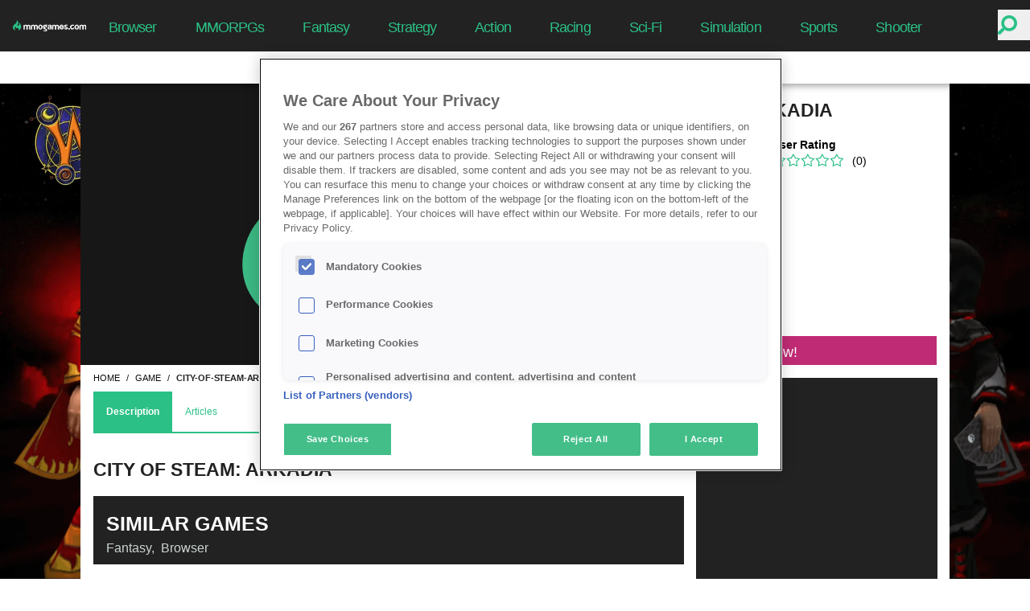

--- FILE ---
content_type: text/html; charset=utf-8
request_url: https://www.mmogames.com/game/city-of-steam-arkadia/
body_size: 16863
content:
<!DOCTYPE html><html lang=en-US dir=ltr><head><title>MMOGames.com | City of Steam: Arkadia</title><meta property="og:locale" name="og:locale" content="en_US" data-qmeta="locale"><meta property="og:type" name="og:type" content="page" data-qmeta="type"><meta property="og:title" name="og:title" content="MMOGames.com | City of Steam: Arkadia" data-qmeta="title"><meta name="description" content="City of Steam: Arkadia" data-qmeta="description"><meta property="og:description" name="og:description" content="City of Steam: Arkadia" data-qmeta="ogDescription"><meta property="og:url" name="og:url" content="https://www.mmogames.com/game/city-of-steam-arkadia/" data-qmeta="url"><meta property="og:image" name="og:image" content="https://www.mmogames.com/uploads/public/city_of_steam_list_323x151_19d0399cdc/city_of_steam_list_323x151_19d0399cdc.jpg" data-qmeta="image"><meta http-equiv="X-Status-Code" content="200" data-qmeta="equiv"><link href="https://securepubads.g.doubleclick.net/tag/js/gpt.js" rel="preload" as="script" data-qmeta="gpt"><script async src="https://pagead2.googlesyndication.com/pagead/js/adsbygoogle.js?client=ca-pub-8061160645273500" dataAdClient="ca-pub-8061160645273500" data-qmeta="adsense"></script><script  data-qmeta="gtagJsTop">window.dataLayer = window.dataLayer || [];
  function gtag(){dataLayer.push(arguments);}
  gtag('consent', 'default', {
    'ad_storage': 'denied',
    'analytics_storage': 'denied',
    'personalization_storage': 'denied',
    'functionality_storage': 'granted',
    'security_storage': 'granted',
  });</script><script src="https://www.googletagmanager.com/gtag/js?id=G-MPLY78311T" data-qmeta="gtagJs"></script><script  data-qmeta="gtagJsMain">gtag('js', new Date());

  gtag('config', 'G-MPLY78311T');</script><script src="https://cdn.cookielaw.org/consent/62d97f7b-2926-476a-849b-23f4bacad030/OtAutoBlock.js" data-qmeta="oneTrustAutoBlock"></script><script src="https://cdn.cookielaw.org/scripttemplates/otSDKStub.js" charset="UTF-8" data-domain-script="62d97f7b-2926-476a-849b-23f4bacad030" data-qmeta="oneTrustMain"></script><script  data-qmeta="oneTrustOptanonWrapper">var canDisplayAd = false; function OptanonWrapper() {
            if(typeof window?.googletag !== 'undefined'){
              window.googletag.pubads().setPrivacySettings({
                nonPersonalizedAds: false,
                limitedAds: false,
              });
            }
            if (OnetrustActiveGroups.match(/C0004/) && typeof gtag !== 'undefined') {
              gtag('consent', 'update', {
                'ad_storage': 'granted',
                'analytics_storage': 'granted',
                'personalization_storage': 'granted',
              });
            }
            if (document.cookie.match(/OptanonAlertBoxClosed/)) {
              if(typeof window?.googletag !== 'undefined'){
                window.googletag.pubads().refresh();
              }
              canDisplayAd = true;
              window.postMessage("OneTrustClosed");
            }
          }</script><script src="https://securepubads.g.doubleclick.net/tag/js/gpt.js" async="true" data-qmeta="scriptGpt"></script><script src="https://pagead2.googlesyndication.com/tag/js/gpt.js" async="true" data-qmeta="limitedGpt"></script><script  data-qmeta="initDC">window.googletag = window.googletag || {};window.googletag.cmd = window.googletag.cmd || [];</script><script type="application/ld+json" data-qmeta="ldJson">{"@context":"http://schema.org/","@graph":[{"@type":"Organization","@id":"https://www.adspreemedia.com","name":"Adspree media GmbH","url":"https://www.adspreemedia.com","logo":{"@type":"ImageObject","url":"https://www.adspreemedia.com/wp-content/uploads/2018/07/AdSpree-Final-PNG-home.png"},"address":{"@type":"PostalAddress","streetAddress":"Schlesische Str. 27","addressLocality":"Aufgang C","addressRegion":"Berlin","postalCode":"10997","addressCountry":"Germany"}},{"@type":"WebPage","breadcrumb":{"@type":"BreadcrumbList","itemListElement":[{"@type":"ListItem","position":1,"name":"Home","item":"https://www.mmogames.com/"},{"@type":"ListItem","position":2,"name":"City of Steam: Arkadia","item":"https://www.mmogames.com/game/city-of-steam-arkadia/"}]},"publisher":{"@id":"https://www.adspreemedia.com"},"isAccessibleForFree":"True"},{"@type":["Game","Game"],"url":"https://www.mmogames.com/game/city-of-steam-arkadia/","name":"City of Steam: Arkadia","publisher":{"@id":"https://www.adspreemedia.com"},"headline":"City of Steam: Arkadia","image":{"@type":"ImageObject","url":"https://www.mmogames.com/uploads/public/city_of_steam_list_323x151_19d0399cdc/city_of_steam_list_323x151_19d0399cdc.jpg"}}]}</script><base href=/ ><title>portal-v2</title><meta charset=utf-8><meta name=description content=portal-v2><meta name=format-detection content="telephone=no"><meta name=msapplication-tap-highlight content=no><meta name=viewport content="user-scalable=no,initial-scale=1,maximum-scale=5,minimum-scale=1,width=device-width"><link rel=icon type=image/png sizes=128x128 href=icons/favicon-128x128.png><link rel=icon type=image/png sizes=96x96 href=icons/favicon-96x96.png><link rel=icon type=image/png sizes=32x32 href=icons/favicon-32x32.png><link rel=icon type=image/png sizes=16x16 href=icons/favicon-16x16.png><link rel=icon type=image/ico href=favicon.ico><meta name=google-site-verification content=LNcqMTgk_fS6p_D8ZHQQyQVeBAiM8xezsW__uImW70w> <link rel="stylesheet" href="/css/vendor.39c5799f.css"><link rel="stylesheet" href="/css/app.c683f73b.css"><link rel="stylesheet" href="/css/209.6e047c8d.css"></head><body class="desktop no-touch body--light" data-server-rendered><script id="qmeta-init">window.__Q_META__={"title":"MMOGames.com | City of Steam: Arkadia","meta":{"locale":{"property":"og:locale","name":"og:locale","content":"en_US"},"type":{"property":"og:type","name":"og:type","content":"page"},"title":{"property":"og:title","name":"og:title","content":"MMOGames.com | City of Steam: Arkadia"},"description":{"name":"description","content":"City of Steam: Arkadia"},"ogDescription":{"property":"og:description","name":"og:description","content":"City of Steam: Arkadia"},"url":{"property":"og:url","name":"og:url","content":"https://www.mmogames.com/game/city-of-steam-arkadia/"},"image":{"property":"og:image","name":"og:image","content":"https://www.mmogames.com/uploads/public/city_of_steam_list_323x151_19d0399cdc/city_of_steam_list_323x151_19d0399cdc.jpg"},"equiv":{"http-equiv":"X-Status-Code","content":"200"}},"link":{"gpt":{"href":"https://securepubads.g.doubleclick.net/tag/js/gpt.js","rel":"preload","as":"script"}},"htmlAttr":{},"bodyAttr":{},"script":{"adsense":{"async":true,"src":"https://pagead2.googlesyndication.com/pagead/js/adsbygoogle.js?client=ca-pub-8061160645273500","dataAdClient":"ca-pub-8061160645273500"},"gtagJsTop":{"innerHTML":"window.dataLayer = window.dataLayer || [];\n  function gtag(){dataLayer.push(arguments);}\n  gtag('consent', 'default', {\n    'ad_storage': 'denied',\n    'analytics_storage': 'denied',\n    'personalization_storage': 'denied',\n    'functionality_storage': 'granted',\n    'security_storage': 'granted',\n  });"},"gtagJs":{"src":"https://www.googletagmanager.com/gtag/js?id=G-MPLY78311T"},"gtagJsMain":{"innerHTML":"gtag('js', new Date());\n\n  gtag('config', 'G-MPLY78311T');"},"oneTrustAutoBlock":{"src":"https://cdn.cookielaw.org/consent/62d97f7b-2926-476a-849b-23f4bacad030/OtAutoBlock.js"},"oneTrustMain":{"src":"https://cdn.cookielaw.org/scripttemplates/otSDKStub.js","charset":"UTF-8","data-domain-script":"62d97f7b-2926-476a-849b-23f4bacad030"},"oneTrustOptanonWrapper":{"innerHTML":"var canDisplayAd = false; function OptanonWrapper() {\n            if(typeof window?.googletag !== 'undefined'){\n              window.googletag.pubads().setPrivacySettings({\n                nonPersonalizedAds: false,\n                limitedAds: false,\n              });\n            }\n            if (OnetrustActiveGroups.match(/C0004/) && typeof gtag !== 'undefined') {\n              gtag('consent', 'update', {\n                'ad_storage': 'granted',\n                'analytics_storage': 'granted',\n                'personalization_storage': 'granted',\n              });\n            }\n            if (document.cookie.match(/OptanonAlertBoxClosed/)) {\n              if(typeof window?.googletag !== 'undefined'){\n                window.googletag.pubads().refresh();\n              }\n              canDisplayAd = true;\n              window.postMessage(\"OneTrustClosed\");\n            }\n          }"},"scriptGpt":{"src":"https://securepubads.g.doubleclick.net/tag/js/gpt.js","async":"true"},"limitedGpt":{"src":"https://pagead2.googlesyndication.com/tag/js/gpt.js","async":"true"},"initDC":{"innerHTML":"window.googletag = window.googletag || {};window.googletag.cmd = window.googletag.cmd || [];"},"ldJson":{"type":"application/ld+json","innerHTML":"{\"@context\":\"http://schema.org/\",\"@graph\":[{\"@type\":\"Organization\",\"@id\":\"https://www.adspreemedia.com\",\"name\":\"Adspree media GmbH\",\"url\":\"https://www.adspreemedia.com\",\"logo\":{\"@type\":\"ImageObject\",\"url\":\"https://www.adspreemedia.com/wp-content/uploads/2018/07/AdSpree-Final-PNG-home.png\"},\"address\":{\"@type\":\"PostalAddress\",\"streetAddress\":\"Schlesische Str. 27\",\"addressLocality\":\"Aufgang C\",\"addressRegion\":\"Berlin\",\"postalCode\":\"10997\",\"addressCountry\":\"Germany\"}},{\"@type\":\"WebPage\",\"breadcrumb\":{\"@type\":\"BreadcrumbList\",\"itemListElement\":[{\"@type\":\"ListItem\",\"position\":1,\"name\":\"Home\",\"item\":\"https://www.mmogames.com/\"},{\"@type\":\"ListItem\",\"position\":2,\"name\":\"City of Steam: Arkadia\",\"item\":\"https://www.mmogames.com/game/city-of-steam-arkadia/\"}]},\"publisher\":{\"@id\":\"https://www.adspreemedia.com\"},\"isAccessibleForFree\":\"True\"},{\"@type\":[\"Game\",\"Game\"],\"url\":\"https://www.mmogames.com/game/city-of-steam-arkadia/\",\"name\":\"City of Steam: Arkadia\",\"publisher\":{\"@id\":\"https://www.adspreemedia.com\"},\"headline\":\"City of Steam: Arkadia\",\"image\":{\"@type\":\"ImageObject\",\"url\":\"https://www.mmogames.com/uploads/public/city_of_steam_list_323x151_19d0399cdc/city_of_steam_list_323x151_19d0399cdc.jpg\"}}]}"}}}</script> <div id=q-app><div id="main-body" class="relative"><div></div><div></div><div></div><div class="w-full fixed top-0 left-0 bg-skin-gray h-fit min-h-16 flex z-20 menu-div menu-small:hidden z-21"><div class="flex justify-start w-1/12 items-center h-16"><a href="/" class="router-link-active ml-4" id="desktop-menu-logo"><img data-ot-ignore src="[data-uri]" class="w-full" alt="logo"></a></div><div class="text-white flex justify-center tracking-tighter w-10/12 text-center pt-r-1p3 text-p-17p6 flex-shrink-0 font-light"><!--[--><div class="menu-item menu-small-desktop:text-p-21 menu-small-desktop:pt-2"><a href="/browsergames" class="ml-6 mr-6">Browser</a></div><div class="menu-item menu-small-desktop:text-p-21 menu-small-desktop:pt-2"><a href="/mmorpggames" class="ml-6 mr-6">MMORPGs</a></div><div class="menu-item menu-small-desktop:text-p-21 menu-small-desktop:pt-2"><a href="/fantasygames" class="ml-6 mr-6">Fantasy</a></div><div class="menu-item menu-small-desktop:text-p-21 menu-small-desktop:pt-2"><a href="/strategygames" class="ml-6 mr-6">Strategy</a></div><div class="menu-item menu-small-desktop:text-p-21 menu-small-desktop:pt-2"><a href="/actiongames" class="ml-6 mr-6">Action</a></div><div class="menu-item menu-small-desktop:text-p-21 menu-small-desktop:pt-2"><a href="/racinggames" class="ml-6 mr-6">Racing</a></div><div class="menu-item menu-small-desktop:text-p-21 menu-small-desktop:pt-2"><a href="/sci-figames" class="ml-6 mr-6">Sci-Fi</a></div><div class="menu-item menu-small-desktop:text-p-21 menu-small-desktop:pt-2"><a href="/simulationgames" class="ml-6 mr-6">Simulation</a></div><div class="menu-item menu-small-desktop:text-p-21 menu-small-desktop:pt-2"><a href="/sportsgames" class="ml-6 mr-6">Sports</a></div><div class="menu-item menu-small-desktop:text-p-21 menu-small-desktop:pt-2"><a href="/shootergames" class="ml-6 mr-6">Shooter</a></div><!--]--></div><div class="flex justify-end w-1/12"><div class="flex pt-p-12 relative w-auto flex-shrink-0"><button type="submit" class="w-p-40 h-p-38 border-none text-pg-red text-center pr-6"><i class="q-icon fas fa-search fa-flip-horizontal text-p-24" style="" aria-hidden="true" role="presentation"> </i></button><!----></div></div></div><div class="w-full fixed top-16 left-0 bg-white sub-menu h-10 flex z-20 shadow-custom menu-small:hidden"><div class="hidden"><a href="/" class="router-link-active ml-4" id="desktop-menu-logo"><img data-ot-ignore src="[data-uri]" class="w-full" alt="logo"></a></div><div class="sub-menu text-pg-black flex justify-center w-full text-center pt-3 text-p-16 flex-shrink-0 font-light"><!--[--><div class="menu-item menu-small-desktop:text-p-21 menu-small-desktop:pt-2"><a href="/games" class="ml-6 mr-6">All Games</a></div><div class="menu-item menu-small-desktop:text-p-21 menu-small-desktop:pt-2"><a href="/games/new-releases" class="ml-6 mr-6">New Releases</a></div><div class="menu-item menu-small-desktop:text-p-21 menu-small-desktop:pt-2"><a href="/articles/news" class="ml-6 mr-6">News</a></div><!--]--></div><div class="hidden"><div class="flex pt-p-12 relative w-auto flex-shrink-0"><button type="submit" class="w-p-40 h-p-38 border-none text-pg-red text-center pr-6"><i class="q-icon fas fa-search fa-flip-horizontal text-p-24" style="" aria-hidden="true" role="presentation"> </i></button><!----></div></div></div><div class="w-full h-full fixed top-0 left-0 -z-1 small:hidden h-full" style="background-image:url(https://www.mmogames.com/uploads/public/wizard101_wallpaper_2560x1440_fdf56087e5/wizard101_wallpaper_2560x1440_fdf56087e5.png);background-position:center;background-size:cover;background-repeat:no-repeat;"><!----><!----></div><input id="menuToggleCheckbox" type="checkbox"><div id="fullBody"><div id="menuToggle"><label for="menuToggleCheckbox" class="hidden">Toggle menu</label><div><span class="bg-skin-red"></span><span class="bg-skin-red"></span><span class="bg-skin-red"></span></div></div><div id="mobile-menu" class="w-full fixed top-0 left-0 bg-skin-gray h-16 small:flex z-22 menu-big:hidden"><div class="flex justify-start w-full items-center m-auto mt-4 w-p-150"><a href="/" class="router-link-active" id="mobile-menu-logo"><img data-ot-ignore src="[data-uri]" class="w-full" alt="logo"></a></div><div class="absolute top-0 right-0"><div class="flex pt-p-12 relative w-auto flex-shrink-0"><button type="submit" class="w-p-40 h-p-38 border-none text-pg-red text-center pr-6"><i class="q-icon fas fa-search fa-flip-horizontal text-p-24" style="" aria-hidden="true" role="presentation"> </i></button><!----></div></div></div><div id="main-content"><div class="desktop:flex"><div class="flex flex-grow"><a href="https://eu.wizard101.com/game" rel="noopener noreferrer" target="_blank" class="flex-grow"><!--[--><!--]--></a><!----></div><div class="tablet:w-full desktop:w-content mx-auto bg-white menu-big:mt-20 menu-small:mt-0"><div id="container"><div class="flex flex-wrap content-start bg-skin-background" data-v-16573890><div class="flex mobile:flex-wrap flex-nowrap w-full" data-v-16573890><div class="mobile:w-full w-gameheader relative"><div class="q-img q-img--menu" style="" role="img" aria-label><div style="padding-bottom:56.25%;"></div><div class="q-img__container absolute-full"><img class="q-img__image q-img__image--with-transition q-img__image--loaded" style="object-fit:cover;object-position:50% 50%;" alt loading="lazy" fetchpriority="auto" aria-hidden="true" draggable="false" src="[data-uri]"></div><div class="q-img__content absolute-full q-anchor--skip"></div></div><!----></div><div class="mobile:w-full w-p-500 pl-4 relative"><div class="flex w-full small:flex-col-reverse item-center mt-2 pt-2"><h3 class="text-pg-black text-p-23 title w-full font-bold uppercase leading-normal">City of Steam: Arkadia</h3></div><div class="w-full"><ul class="gamereview pl-4"><!--[--><!--]--></ul></div><div class="w-full flex flex-wrap text-p-14 pt-4"><div class="w-1/2"><div class="font-bold">Editor Rating</div><div class="text-pg-red flex w-fit"><!----><!--[--><div class="text-p-16 pr-p-2"><i class="far fa-star"></i></div><div class="text-p-16 pr-p-2"><i class="far fa-star"></i></div><div class="text-p-16 pr-p-2"><i class="far fa-star"></i></div><div class="text-p-16 pr-p-2"><i class="far fa-star"></i></div><div class="text-p-16 pr-p-2"><i class="far fa-star"></i></div><!--]--><!----></div></div><div class="w-1/2"><div class="font-bold">User Rating</div><iframe class="text-pg-red flex w-fit" src="/_svc/rating-stars/game-16939/results/#mmg&amp;black" allowtransparency="true" height="30px" style="border:0;"></iframe></div></div><div class="mb-12 mt-1"><div class="flex flex-wrap w-full"><!--[--><!--]--></div></div><div class="absolute bottom-0 left-0 w-full px-4"><div class="w-full"><div class="block"><a href="/clickout-handler/game/16939" rel="noopener noreferrer" target="_blank" class=""><!--[--><div class="dynamicButton border text-p-17p6 pt-p-6 pb-p-2 px-p-20 w-full text-center" style="--button-background:#C02B75;--button-hover-background:#FEFEFE;--button-text-color:#FFFFFF;--button-hover-text-color:#C02B75;" aria-label="Play Now!"><div class="w-full">Play Now!<!----></div></div><!--]--></a><!----></div></div></div></div></div><div class="small:w-full desktop:w-main-content pl-4 small:pr-4 mt-2" data-v-16573890><div class="breadcrumb-main mb-2" data-v-16573890><ul class="flex breadcrumbs"><!--[--><li class="px-0"><a href="/" class="router-link-active">home</a></li><li class="px-0"><a href="/game" class="">game</a></li><li class="active px-0"><h1>city-of-steam-arkadia</h1></li><!--]--></ul></div><div class="tab-headers" data-v-16573890><ul data-v-16573890><!--[--><li class="active" data-v-16573890>Description</li><li class="" data-v-16573890>Articles</li><!--]--></ul></div><div class="q-tab-panels q-panel-parent" data-v-16573890><div class="q-panel scroll" style="--q-transition-duration: 300ms" role="tabpanel"><div class="q-tab-panel active-tab" role="tabpanel" data-v-16573890><div class="flex w-full small:flex-col-reverse item-center mt-2 pt-2" data-v-16573890><h3 class="text-pg-black text-p-23 title w-full font-bold uppercase leading-normal">City of Steam: Arkadia</h3></div><div class="w-full" data-v-16573890><!--[--><div><!----><!----><!----><!----><!----><!----><!----><!----><div data-selector="contentContainer"><!----><div id="container"><div class="bg-skin-background flex flex-wrap content-start"><div class="article-text"><p><strong>City of Steam: Arkadia</strong> is a free-to-play <a href="https://www.mmogames.com/browsergames/" rel="noopener noreferrer" target="_self">browser</a> based <a href="https://www.mmogames.com/mmorpggames/" rel="noopener noreferrer" target="_self">MMORPG</a> by Mechanist Games set within a steam punk world. Enjoy gorgeous graphics and a full 3D world straight from within your browser. You the player can choose one of ten different races and four different classes. Humans, Elves, Goblins, Orcs, Dwarves and Hobbes inhabit this world. As for classes, you can either be an Arcanist, Gunner, Warder or Channeler. Enjoy playing with your friends, exploring the many dungeons and quests this game has to offer. And if that isn't enough, you can always try your luck with Wilderness PvP.  </p>
<h2>City Of Steam: Arkadia Key Features</h2>
<p> <strong>Explore The World</strong> - There are six different Wilderness maps to choose from, to test your mettle against other players. Of course if you perform well, you reap rewards like currency which you can hand in for shiny new loot.  </p>
<p> <strong>Face Fearsome Bosses</strong> - After reaching level 10, players can also access the Monster Lair. Here various bosses are listed for you to choose from. Every five levels unlocks a new monster you can defeat. Once you pick a monster, you can try and slay it. If you succeed, you receive shillings and experience points. Players also have a chance to receive a Vanquisher's Steambike.  </p>
</div></div></div></div><!----><!----><!----><!----><!----><!----><!----><!----><!----><!----><!----></div><!--]--></div><!----><div class="w-full my-4 px-4 pb-2 bg-skin-gray flex text-whiteish-gray font-medium" data-v-16573890><div class="flex w-full small:flex-col-reverse item-center mt-2 pt-2" data-v-16573890><h3 class="text-white text-p-25 title w-full font-bold uppercase leading-normal">Similar Games</h3></div><!--[--><span data-v-16573890><a href="/fantasygames" class="red-on-hover underline-on-hover" data-v-16573890>Fantasy</a><span class="pr-2" data-v-16573890>, </span></span><span data-v-16573890><a href="/browsergames" class="red-on-hover underline-on-hover" data-v-16573890>Browser</a><!----></span><!--]--></div></div></div></div></div><div class="small:hidden desktop:w-p-300 mx-p-15 mt-4 text-white mb-2 sidebar" data-v-16573890><div class="bg-skin-gray"><!----><div id="div-gpt-ad-1709130782541-0" class="ad-300"></div><div class="w-full"><!--[--><div><!----><!----><!----><!----><!----><!----><!----><!----><div data-selector="contentContainer"><div class="flex w-full small:flex-col-reverse item-center mt-2 pt-2"><h3 class="text-white p-p-0-20 text-p-25 title w-full font-bold uppercase leading-normal">TOP ONLINE GAMES</h3></div><!----></div><!----><!----><!----><!----><!----><!----><!----><!----><!----><!----><!----></div><div><!----><!----><!----><!----><!----><!----><!----><!----><!----><!----><div data-selector="gamelistContainer"><div class="w-full"><div><div class="flex flex-wrap w-full"><!--[--><div class=""><a href="/game/farm-merge-valley" class="small-mobile:w-full"><div class="relative"><div class="q-img q-img--menu small-mobile:w-full not-small-mobile:w-p-300 h-p-169 object-cover" style="" role="img" aria-label="Insert alt text"><div style="padding-bottom:56.25%;"></div><div class="q-img__container absolute-full"><img class="q-img__image q-img__image--with-transition q-img__image--loaded" style="object-fit:cover;object-position:50% 50%;" alt="Insert alt text" loading="lazy" fetchpriority="auto" aria-hidden="true" draggable="false" src="[data-uri]"></div><div class="q-img__content absolute-full q-anchor--skip"></div></div><!----></div></a><!----><a href="/game/farm-merge-valley" class="flex-full-row"><div class="text-p-24 leading-p-28 my-p-10 mx-p-20 text-white text-pg-white hover:text-pg-red"><h3 class="link-title inherit-color inherit-size">Farm Merge Valley</h3></div></a><div class="w-full"><!----></div><iframe class="text-pg-red flex ml-p-20 w-fit" src="/_svc/rating-stars/game-404299/results/?readOnly=true#mmg&amp;white" allowtransparency="true" height="30px" style="border:0;"></iframe><div class="w-full my-4 p-p-0-20-40"><div class="block"><a href="/clickout-handler/game/404299" rel="noopener noreferrer" target="_blank" class=""><!--[--><div class="dynamicButton border text-p-17p6 pt-p-6 pb-p-2 px-p-20 w-full border-black text-center" style="--button-background:var(--color-pg-red);--button-hover-background:#222;--button-text-color:#FEFEFE;--button-hover-text-color:#FEFEFE;" aria-label="Play Now!"><div class="w-full">Play Now!<!----></div></div><!--]--></a><!----></div></div></div><div class=""><a href="/game/entropia-universe" class="small-mobile:w-full"><div class="relative"><div class="q-img q-img--menu small-mobile:w-full not-small-mobile:w-p-300 h-p-169 object-cover" style="" role="img" aria-label="Insert alt text"><div style="padding-bottom:56.25%;"></div><div class="q-img__container absolute-full"><img class="q-img__image q-img__image--with-transition q-img__image--loaded" style="object-fit:cover;object-position:50% 50%;" alt="Insert alt text" loading="lazy" fetchpriority="auto" aria-hidden="true" draggable="false" src="[data-uri]"></div><div class="q-img__content absolute-full q-anchor--skip"></div></div><!----></div></a><!----><a href="/game/entropia-universe" class="flex-full-row"><div class="text-p-24 leading-p-28 my-p-10 mx-p-20 text-white text-pg-white hover:text-pg-red"><h3 class="link-title inherit-color inherit-size">Entropia Universe</h3></div></a><div class="w-full"><!----></div><iframe class="text-pg-red flex ml-p-20 w-fit" src="/_svc/rating-stars/game-19399/results/?readOnly=true#mmg&amp;white" allowtransparency="true" height="30px" style="border:0;"></iframe><div class="w-full my-4 p-p-0-20-40"><div class="block"><a href="/clickout-handler/game/19399" rel="noopener noreferrer" target="_blank" class=""><!--[--><div class="dynamicButton border text-p-17p6 pt-p-6 pb-p-2 px-p-20 w-full border-black text-center" style="--button-background:var(--color-pg-red);--button-hover-background:#222;--button-text-color:#FEFEFE;--button-hover-text-color:#FEFEFE;" aria-label="Play Now!"><div class="w-full">Play Now!<!----></div></div><!--]--></a><!----></div></div></div><div class=""><a href="/game/goodgame-empire" class="small-mobile:w-full"><div class="relative"><div class="q-img q-img--menu small-mobile:w-full not-small-mobile:w-p-300 h-p-169 object-cover" style="" role="img" aria-label="Insert alt text"><div style="padding-bottom:56.25%;"></div><div class="q-img__container absolute-full"><img class="q-img__image q-img__image--with-transition q-img__image--loaded" style="object-fit:cover;object-position:50% 50%;" alt="Insert alt text" loading="lazy" fetchpriority="auto" aria-hidden="true" draggable="false" src="[data-uri]"></div><div class="q-img__content absolute-full q-anchor--skip"></div></div><!----></div></a><!----><a href="/game/goodgame-empire" class="flex-full-row"><div class="text-p-24 leading-p-28 my-p-10 mx-p-20 text-white text-pg-white hover:text-pg-red"><h3 class="link-title inherit-color inherit-size">Goodgame Empire</h3></div></a><div class="w-full"><!----></div><iframe class="text-pg-red flex ml-p-20 w-fit" src="/_svc/rating-stars/game-18507/results/?readOnly=true#mmg&amp;white" allowtransparency="true" height="30px" style="border:0;"></iframe><div class="w-full my-4 p-p-0-20-40"><div class="block"><a href="/clickout-handler/game/18507" rel="noopener noreferrer" target="_blank" class=""><!--[--><div class="dynamicButton border text-p-17p6 pt-p-6 pb-p-2 px-p-20 w-full border-black text-center" style="--button-background:var(--color-pg-red);--button-hover-background:#222;--button-text-color:#FEFEFE;--button-hover-text-color:#FEFEFE;" aria-label="Play Now!"><div class="w-full">Play Now!<!----></div></div><!--]--></a><!----></div></div></div><div class=""><a href="/game/anocris" class="small-mobile:w-full"><div class="relative"><div class="q-img q-img--menu small-mobile:w-full not-small-mobile:w-p-300 h-p-169 object-cover" style="" role="img" aria-label="Insert alt text"><div style="padding-bottom:56.25%;"></div><div class="q-img__container absolute-full"><img class="q-img__image q-img__image--with-transition q-img__image--loaded" style="object-fit:cover;object-position:50% 50%;" alt="Insert alt text" loading="lazy" fetchpriority="auto" aria-hidden="true" draggable="false" src="[data-uri]"></div><div class="q-img__content absolute-full q-anchor--skip"></div></div><!----></div></a><!----><a href="/game/anocris" class="flex-full-row"><div class="text-p-24 leading-p-28 my-p-10 mx-p-20 text-white text-pg-white hover:text-pg-red"><h3 class="link-title inherit-color inherit-size">Anocris</h3></div></a><div class="w-full"><!----></div><iframe class="text-pg-red flex ml-p-20 w-fit" src="/_svc/rating-stars/game-336392/results/?readOnly=true#mmg&amp;white" allowtransparency="true" height="30px" style="border:0;"></iframe><div class="w-full my-4 p-p-0-20-40"><div class="block"><a href="/clickout-handler/game/336392" rel="noopener noreferrer" target="_blank" class=""><!--[--><div class="dynamicButton border text-p-17p6 pt-p-6 pb-p-2 px-p-20 w-full border-black text-center" style="--button-background:var(--color-pg-red);--button-hover-background:#222;--button-text-color:#FEFEFE;--button-hover-text-color:#FEFEFE;" aria-label="Play Now!"><div class="w-full">Play Now!<!----></div></div><!--]--></a><!----></div></div></div><div class=""><a href="/game/wizard-101" class="small-mobile:w-full"><div class="relative"><div class="q-img q-img--menu small-mobile:w-full not-small-mobile:w-p-300 h-p-169 object-cover" style="" role="img" aria-label="Insert alt text"><div style="padding-bottom:56.25%;"></div><div class="q-img__container absolute-full"><img class="q-img__image q-img__image--with-transition q-img__image--loaded" style="object-fit:cover;object-position:50% 50%;" alt="Insert alt text" loading="lazy" fetchpriority="auto" aria-hidden="true" draggable="false" src="[data-uri]"></div><div class="q-img__content absolute-full q-anchor--skip"></div></div><!----></div></a><!----><a href="/game/wizard-101" class="flex-full-row"><div class="text-p-24 leading-p-28 my-p-10 mx-p-20 text-white text-pg-white hover:text-pg-red"><h3 class="link-title inherit-color inherit-size">Wizard 101</h3></div></a><div class="w-full"><!----></div><iframe class="text-pg-red flex ml-p-20 w-fit" src="/_svc/rating-stars/game-10044/results/?readOnly=true#mmg&amp;white" allowtransparency="true" height="30px" style="border:0;"></iframe><div class="w-full my-4 p-p-0-20-40"><div class="block"><a href="/clickout-handler/game/10044" rel="noopener noreferrer" target="_blank" class=""><!--[--><div class="dynamicButton border text-p-17p6 pt-p-6 pb-p-2 px-p-20 w-full border-black text-center" style="--button-background:var(--color-pg-red);--button-hover-background:#222;--button-text-color:#FEFEFE;--button-hover-text-color:#FEFEFE;" aria-label="Play Now!"><div class="w-full">Play Now!<!----></div></div><!--]--></a><!----></div></div></div><!--]--></div></div><!----></div></div><!----><!----><!----><!----><!----><!----><!----><!----><!----></div><!--]--></div><div id="div-gpt-ad-1695034801371-0" class="ad-300"></div></div></div></div></div></div><div class="flex flex-grow"><a href="https://eu.wizard101.com/game" rel="noopener noreferrer" target="_blank" class="flex-grow"><!--[--><!--]--></a><!----></div></div></div></div><div><div id="menuBody" class="menu-big:hidden"><div id="menu" class="bg-skin-gray text-white overflow-auto"><div class="font-p-18 text-white border-b-[1px] border-b-red p-p-20 text-center"> Menü </div><!--[--><div class="mobile-menu-item font-p-18 text-white border-b-[1px] border-b-red p-p-20"><a href="/browsergames" class="">Browser</a></div><div class="mobile-menu-item font-p-18 text-white border-b-[1px] border-b-red p-p-20"><a href="/mmorpggames" class="">MMORPGs</a></div><div class="mobile-menu-item font-p-18 text-white border-b-[1px] border-b-red p-p-20"><a href="/fantasygames" class="">Fantasy</a></div><div class="mobile-menu-item font-p-18 text-white border-b-[1px] border-b-red p-p-20"><a href="/strategygames" class="">Strategy</a></div><div class="mobile-menu-item font-p-18 text-white border-b-[1px] border-b-red p-p-20"><a href="/actiongames" class="">Action</a></div><div class="mobile-menu-item font-p-18 text-white border-b-[1px] border-b-red p-p-20"><a href="/racinggames" class="">Racing</a></div><div class="mobile-menu-item font-p-18 text-white border-b-[1px] border-b-red p-p-20"><a href="/sci-figames" class="">Sci-Fi</a></div><div class="mobile-menu-item font-p-18 text-white border-b-[1px] border-b-red p-p-20"><a href="/simulationgames" class="">Simulation</a></div><div class="mobile-menu-item font-p-18 text-white border-b-[1px] border-b-red p-p-20"><a href="/sportsgames" class="">Sports</a></div><div class="mobile-menu-item font-p-18 text-white border-b-[1px] border-b-red p-p-20"><a href="/shootergames" class="">Shooter</a></div><!--]--></div></div></div><div id="menu-cover"></div><div id="footer" class="w-full bg-skin-light-gray absolute bottom-0 mb-pn-128"><div class="w-full flex flex-wrap m-auto"><div class="w-full flex justify-center items-center bg-white"><!--[--><div class="text-pg-black text-sm p-p-10 pr-3.5 font-bold tracking-tight red-on-hover small:w-full small:text-center"><a href="/privacy-policy" class="">Privacy Policy</a></div><div class="text-pg-black text-sm p-p-10 pr-3.5 font-bold tracking-tight red-on-hover small:w-full small:text-center"><a href="/about-us" class="">About Us</a></div><div class="text-pg-black text-sm p-p-10 pr-3.5 font-bold tracking-tight red-on-hover small:w-full small:text-center"><a href="/imprint" class="">Imprint</a></div><!--]--></div><div class="w-full text-center text-white text-base p-1 pt-2 pl-8 pr-8 bg-skin-gray"></div><div class="w-full text-center text-pg-red leading-10 shadow-footer bg-skin-gray"> © 2026 adspree media GmbH All rights reserved. </div></div></div></div></div><script>window.__INITIAL_STATE__={"defaultLayoutModule":{"articleLists":{},"articleListsInfo":{},"menu":{"f-m-b-i-1":{"data":{"menus":{"__typename":"MenuEntityResponseCollection","data":[{"__typename":"MenuEntity","attributes":{"__typename":"Menu","Items":[{"__typename":"ComponentMenuMenuItem","id":"1","MenuItem":{"__typename":"MenuItemEntityResponse","data":{"__typename":"MenuItemEntity","attributes":{"__typename":"MenuItem","DisplayName":"Browser","Link":"\u002Fbrowsergames"},"id":"16"}}},{"__typename":"ComponentMenuMenuItem","id":"4","MenuItem":{"__typename":"MenuItemEntityResponse","data":{"__typename":"MenuItemEntity","attributes":{"__typename":"MenuItem","DisplayName":"MMORPGs","Link":"\u002Fmmorpggames"},"id":"17"}}},{"__typename":"ComponentMenuMenuItem","id":"3","MenuItem":{"__typename":"MenuItemEntityResponse","data":{"__typename":"MenuItemEntity","attributes":{"__typename":"MenuItem","DisplayName":"Fantasy","Link":"\u002Ffantasygames"},"id":"8"}}},{"__typename":"ComponentMenuMenuItem","id":"19","MenuItem":{"__typename":"MenuItemEntityResponse","data":{"__typename":"MenuItemEntity","attributes":{"__typename":"MenuItem","DisplayName":"Strategy","Link":"\u002Fstrategygames"},"id":"14"}}},{"__typename":"ComponentMenuMenuItem","id":"2","MenuItem":{"__typename":"MenuItemEntityResponse","data":{"__typename":"MenuItemEntity","attributes":{"__typename":"MenuItem","DisplayName":"Action","Link":"\u002Factiongames"},"id":"7"}}},{"__typename":"ComponentMenuMenuItem","id":"5","MenuItem":{"__typename":"MenuItemEntityResponse","data":{"__typename":"MenuItemEntity","attributes":{"__typename":"MenuItem","DisplayName":"Racing","Link":"\u002Fracinggames"},"id":"10"}}},{"__typename":"ComponentMenuMenuItem","id":"20","MenuItem":{"__typename":"MenuItemEntityResponse","data":{"__typename":"MenuItemEntity","attributes":{"__typename":"MenuItem","DisplayName":"Sci-Fi","Link":"\u002Fsci-figames"},"id":"11"}}},{"__typename":"ComponentMenuMenuItem","id":"21","MenuItem":{"__typename":"MenuItemEntityResponse","data":{"__typename":"MenuItemEntity","attributes":{"__typename":"MenuItem","DisplayName":"Simulation","Link":"\u002Fsimulationgames"},"id":"18"}}},{"__typename":"ComponentMenuMenuItem","id":"22","MenuItem":{"__typename":"MenuItemEntityResponse","data":{"__typename":"MenuItemEntity","attributes":{"__typename":"MenuItem","DisplayName":"Sports","Link":"\u002Fsportsgames"},"id":"13"}}},{"__typename":"ComponentMenuMenuItem","id":"23","MenuItem":{"__typename":"MenuItemEntityResponse","data":{"__typename":"MenuItemEntity","attributes":{"__typename":"MenuItem","DisplayName":"Shooter","Link":"\u002Fshootergames"},"id":"12"}}}]},"id":"1"}]}},"loading":false,"networkStatus":7},"f-m-b-i-2":{"data":{"menus":{"__typename":"MenuEntityResponseCollection","data":[{"__typename":"MenuEntity","attributes":{"__typename":"Menu","Items":[{"__typename":"ComponentMenuMenuItem","id":"17","MenuItem":{"__typename":"MenuItemEntityResponse","data":{"__typename":"MenuItemEntity","attributes":{"__typename":"MenuItem","DisplayName":"All Games","Link":"\u002Fgames"},"id":"1"}}},{"__typename":"ComponentMenuMenuItem","id":"16","MenuItem":{"__typename":"MenuItemEntityResponse","data":{"__typename":"MenuItemEntity","attributes":{"__typename":"MenuItem","DisplayName":"New Releases","Link":"\u002Fgames\u002Fnew-releases"},"id":"6"}}},{"__typename":"ComponentMenuMenuItem","id":"18","MenuItem":{"__typename":"MenuItemEntityResponse","data":{"__typename":"MenuItemEntity","attributes":{"__typename":"MenuItem","DisplayName":"News","Link":"\u002Farticles\u002Fnews"},"id":"2"}}}]},"id":"2"}]}},"loading":false,"networkStatus":7}},"articles":{"f-a-b-l-g-16939":{"data":{"articles":{"__typename":"ArticleEntityResponseCollection","data":[{"__typename":"ArticleEntity","attributes":{"__typename":"Article","ArticleType":{"__typename":"CategoryEntityResponse","data":{"__typename":"CategoryEntity","attributes":{"__typename":"Category","DisplayName":"Archive","IsEditorialCategory":false,"ParentCategory":{"__typename":"CategoryEntityResponse","data":null},"Slug":"archives"},"id":"5"}},"LinkedGame":{"__typename":"GameEntityResponse","data":{"__typename":"GameEntity","attributes":{"__typename":"Game","Slug":"city-of-steam-arkadia","Sponsored":null,"Title":"City of Steam: Arkadia"},"id":"16939"}},"publishedAt":"2014-01-02T16:06:19.000Z","SEO":{"__typename":"ComponentDataSeo","id":"68","MetaDescription":"As 2013 comes to an end we take a look at the games that made the headlines this year. See the Top Browser MMOs of 2013!","ThumbnailImage":{"__typename":"UploadFileEntityResponse","data":{"__typename":"UploadFileEntity","attributes":{"__typename":"UploadFile","alternativeText":"Warface","caption":null,"name":"Warface.jpg","url":"https:\u002F\u002Fwww.mmogames.com\u002Fuploads\u002Fpublic\u002FWarface_8605a04729\u002FWarface_8605a04729.jpg"},"id":"5999"}}},"Slug":"top-5-browser-mmos-2013","Sponsored":null,"Title":"Top 5 Browser MMOs of 2013","url_path_id":"1023788"},"id":"23788"},{"__typename":"ArticleEntity","attributes":{"__typename":"Article","ArticleType":{"__typename":"CategoryEntityResponse","data":{"__typename":"CategoryEntity","attributes":{"__typename":"Category","DisplayName":"Archive","IsEditorialCategory":false,"ParentCategory":{"__typename":"CategoryEntityResponse","data":null},"Slug":"archives"},"id":"5"}},"LinkedGame":{"__typename":"GameEntityResponse","data":{"__typename":"GameEntity","attributes":{"__typename":"Game","Slug":"city-of-steam-arkadia","Sponsored":null,"Title":"City of Steam: Arkadia"},"id":"16939"}},"publishedAt":"2012-07-12T14:32:48.000Z","SEO":{"__typename":"ComponentDataSeo","id":"9","MetaDescription":"City of Steam is a browser based MMORPG","ThumbnailImage":{"__typename":"UploadFileEntityResponse","data":{"__typename":"UploadFileEntity","attributes":{"__typename":"UploadFile","alternativeText":"mmogames-age-of-conan","caption":null,"name":"mmogames-age-of-conan.jpg","url":"https:\u002F\u002Fwww.mmogames.com\u002Fuploads\u002Fpublic\u002Fmmogames_age_of_conan_490a948602\u002Fmmogames_age_of_conan_490a948602.jpg"},"id":"5939"}}},"Slug":"upcoming-fantasy-steampunk-browser-mmorpg-city-of-steam-alpha-preview","Sponsored":null,"Title":"Steampunk Browser MMORPG, City of Steam Alpha Preview","url_path_id":"1014353"},"id":"14353"}]}},"loading":false,"networkStatus":7}},"legacyArticles":{},"articleTypes":{},"games":{"f-g-d-b-s-16939":{"data":{"games":{"__typename":"GameEntityResponseCollection","data":[{"__typename":"GameEntity","attributes":{"__typename":"Game","Slug":"city-of-steam-arkadia","Sponsored":null,"Title":"City of Steam: Arkadia","url_path_id":"16939"},"id":"16939"}]}},"loading":false,"networkStatus":7},"f-g-b-s-16939":{"data":{"games":{"__typename":"GameEntityResponseCollection","data":[{"__typename":"GameEntity","attributes":{"__typename":"Game","AdditionalGenres":{"__typename":"GenreRelationResponseCollection","data":[{"__typename":"GenreEntity","attributes":{"__typename":"Genre","DisplayName":"Browser","Slug":"browsergames","url_path_id":"1404196"},"id":"4895"}]},"AdZoneOverride":{"__typename":"AdZoneCollectionEntityResponse","data":null},"BodyTitle":"City of Steam: Arkadia","Breadcrumb":{"__typename":"GenreEntityResponse","data":null},"DefaultDeviceLink":[],"DefaultPlayLink":"","DeviceCampaign":[],"GameBody":[{"__typename":"ComponentEditorialContentText","BodyText":"**City of Steam: Arkadia** is a free-to-play [browser](http:\u002F\u002Fwww.mmogames.com\u002Fbrowsergames\u002F) based [MMORPG](http:\u002F\u002Fwww.mmogames.com\u002Fmmorpggames\u002F) by Mechanist Games set within a steam punk world. Enjoy gorgeous graphics and a full 3D world straight from within your browser. You the player can choose one of ten different races and four different classes. Humans, Elves, Goblins, Orcs, Dwarves and Hobbes inhabit this world. As for classes, you can either be an Arcanist, Gunner, Warder or Channeler. Enjoy playing with your friends, exploring the many dungeons and quests this game has to offer. And if that isn't enough, you can always try your luck with Wilderness PvP.  \n## City Of Steam: Arkadia Key Features\n\n  \n **Explore The World** - There are six different Wilderness maps to choose from, to test your mettle against other players. Of course if you perform well, you reap rewards like currency which you can hand in for shiny new loot.  \n   \n **Face Fearsome Bosses** - After reaching level 10, players can also access the Monster Lair. Here various bosses are listed for you to choose from. Every five levels unlocks a new monster you can defeat. Once you pick a monster, you can try and slay it. If you succeed, you receive shillings and experience points. Players also have a chance to receive a Vanquisher's Steambike.  \n   \n   \n   ","Headline":null,"id":"66939"}],"GameHead":{"__typename":"ComponentContentGameHead","BulletPoints":null,"GameDetailImage":{"__typename":"UploadFileEntityResponse","data":{"__typename":"UploadFileEntity","attributes":{"__typename":"UploadFile","alternativeText":"city_of_steam_list_323x151","caption":null,"name":"city_of_steam_list_323x151.jpg","url":"https:\u002F\u002Fwww.mmogames.com\u002Fuploads\u002Fpublic\u002Fcity_of_steam_list_323x151_19d0399cdc\u002Fcity_of_steam_list_323x151_19d0399cdc.jpg"},"id":"920"}},"id":"1000917","LongButtonText":null,"ShortButtonText":null},"GameMetadata":{"__typename":"ComponentContentGameMetadata","EditorialScore":null,"FSKandUSK":null,"id":"16939","OnlineSince":null,"Price":null,"SimilarGenres":null,"State":"Online","VotingClosed":null},"GameTypes":{"__typename":"GameTypeRelationResponseCollection","data":[]},"Iframed":false,"MainGenre":{"__typename":"GenreEntityResponse","data":{"__typename":"GenreEntity","attributes":{"__typename":"Genre","DisplayName":"Fantasy","Slug":"fantasygames","url_path_id":"1404261"},"id":"4899"}},"OverrideNumberOfUserRatings":null,"OverrideUserRating":null,"SEO":{"__typename":"ComponentDataSeo","id":"1500918","MetaDescription":"City of Steam: Arkadia","MetaTitle":"City of Steam: Arkadia","ThumbnailImage":{"__typename":"UploadFileEntityResponse","data":{"__typename":"UploadFileEntity","attributes":{"__typename":"UploadFile","alternativeText":"city_of_steam_list_323x151","caption":null,"name":"city_of_steam_list_323x151.jpg","url":"https:\u002F\u002Fwww.mmogames.com\u002Fuploads\u002Fpublic\u002Fcity_of_steam_list_323x151_19d0399cdc\u002Fcity_of_steam_list_323x151_19d0399cdc.jpg"},"id":"920"}}},"Slug":"city-of-steam-arkadia","Sponsored":null,"Title":"City of Steam: Arkadia","url_path_id":"16939"},"id":"16939"}]}},"loading":false,"networkStatus":7},"f-g-l-b-i-2-l-5-o-0":{"data":{"gameLists":{"__typename":"GameListEntityResponseCollection","data":[{"__typename":"GameListEntity","attributes":{"__typename":"GameList","InfinityLoad":false,"ListingType":"Concise","Name":"Sidebar - Default Game List","NumberOfGamesToShow":5,"ShowFilter":true,"ShowMoreButtonText":null,"TopStickyGames":[{"__typename":"ComponentComponentGame","Game":{"__typename":"GameEntityResponse","data":{"__typename":"GameEntity","attributes":{"__typename":"Game","GameMetadata":{"__typename":"ComponentContentGameMetadata","EditorialScore":null,"id":"404299","State":"Online"},"Iframed":true,"SEO":{"__typename":"ComponentDataSeo","id":"1509257","MetaDescription":"Discover the Magic of Country Living and Customize Your Farm!","ThumbnailImage":{"__typename":"UploadFileEntityResponse","data":{"__typename":"UploadFileEntity","attributes":{"__typename":"UploadFile","alternativeText":null,"caption":null,"name":"farmmergevalley_thumbnail_1290x726.png","url":"https:\u002F\u002Fwww.mmogames.com\u002Fuploads\u002Fpublic\u002Ffarmmergevalley_thumbnail_1290x726_648d713f3b\u002Ffarmmergevalley_thumbnail_1290x726_648d713f3b.png"},"id":"9599"}}},"Slug":"farm-merge-valley","Sponsored":null,"Title":"Farm Merge Valley"},"id":"404299"}},"id":"2"},{"__typename":"ComponentComponentGame","Game":{"__typename":"GameEntityResponse","data":{"__typename":"GameEntity","attributes":{"__typename":"Game","GameMetadata":{"__typename":"ComponentContentGameMetadata","EditorialScore":null,"id":"19399","State":"Online"},"Iframed":false,"SEO":{"__typename":"ComponentDataSeo","id":"1501051","MetaDescription":"Entropia Universe","ThumbnailImage":{"__typename":"UploadFileEntityResponse","data":{"__typename":"UploadFileEntity","attributes":{"__typename":"UploadFile","alternativeText":"Entropia_teaser.jpg","caption":null,"name":"Entropia_teaser.jpg","url":"https:\u002F\u002Fwww.mmogames.com\u002Fuploads\u002Fpublic\u002FEntropia_teaser_3c01bb54fc\u002FEntropia_teaser_3c01bb54fc.jpg"},"id":"7885"}}},"Slug":"entropia-universe","Sponsored":null,"Title":"Entropia Universe"},"id":"19399"}},"id":"3"},{"__typename":"ComponentComponentGame","Game":{"__typename":"GameEntityResponse","data":{"__typename":"GameEntity","attributes":{"__typename":"Game","GameMetadata":{"__typename":"ComponentContentGameMetadata","EditorialScore":"Score_4","id":"18507","State":"Online"},"Iframed":false,"SEO":{"__typename":"ComponentDataSeo","id":"1500994","MetaDescription":"Play Goodgame Empire online for free and build your own world empire. Become the lord of the castle and train soldiers to conquer new cities!","ThumbnailImage":{"__typename":"UploadFileEntityResponse","data":{"__typename":"UploadFileEntity","attributes":{"__typename":"UploadFile","alternativeText":"Goodgame Empire","caption":null,"name":"goodgame_empire_thumbnail_1290x726","url":"https:\u002F\u002Fwww.mmogames.com\u002Fuploads\u002Fpublic\u002Fempire_0e64e39c1a\u002Fempire_0e64e39c1a.jpg"},"id":"7325"}}},"Slug":"goodgame-empire","Sponsored":null,"Title":"Goodgame Empire"},"id":"18507"}},"id":"1"},{"__typename":"ComponentComponentGame","Game":{"__typename":"GameEntityResponse","data":{"__typename":"GameEntity","attributes":{"__typename":"Game","GameMetadata":{"__typename":"ComponentContentGameMetadata","EditorialScore":null,"id":"336392","State":"Online"},"Iframed":false,"SEO":{"__typename":"ComponentDataSeo","id":"1505769","MetaDescription":"In the free-to-play building simulation Anocris you will build your own ancient Egyptian city and become a powerful Pharaoh!","ThumbnailImage":{"__typename":"UploadFileEntityResponse","data":{"__typename":"UploadFileEntity","attributes":{"__typename":"UploadFile","alternativeText":null,"caption":null,"name":"anocris_main_thumbnail_1290x726.jpeg","url":"https:\u002F\u002Fwww.mmogames.com\u002Fuploads\u002Fpublic\u002Fanocris_main_thumbnail_1290x726_3aa26fdc6f\u002Fanocris_main_thumbnail_1290x726_3aa26fdc6f.jpeg"},"id":"9437"}}},"Slug":"anocris","Sponsored":null,"Title":"Anocris"},"id":"336392"}},"id":"4"},{"__typename":"ComponentComponentGame","Game":{"__typename":"GameEntityResponse","data":{"__typename":"GameEntity","attributes":{"__typename":"Game","GameMetadata":{"__typename":"ComponentContentGameMetadata","EditorialScore":null,"id":"10044","State":"Online"},"Iframed":false,"SEO":{"__typename":"ComponentDataSeo","id":"1500057","MetaDescription":"Wizard 101 is a family oriented Fantasy MMORPG that puts you in the shoes of a newly enrolled magic student at the Ravenwood Academy.","ThumbnailImage":{"__typename":"UploadFileEntityResponse","data":{"__typename":"UploadFileEntity","attributes":{"__typename":"UploadFile","alternativeText":null,"caption":null,"name":"wizard101_thumbnail_1290x726.png","url":"https:\u002F\u002Fwww.mmogames.com\u002Fuploads\u002Fpublic\u002Fwizard101_thumbnail_1290x726_69c82e8868\u002Fwizard101_thumbnail_1290x726_69c82e8868.png"},"id":"9405"}}},"Slug":"wizard-101","Sponsored":null,"Title":"Wizard 101"},"id":"10044"}},"id":"5"}]},"id":"2"}]}},"loading":false,"networkStatus":7}},"gameCategories":{},"gameGenres":{},"gameLists":{},"homepage":{},"global":{"g-s":{"data":{"siteSetting":{"__typename":"SiteSettingEntityResponse","data":{"__typename":"SiteSettingEntity","attributes":{"__typename":"SiteSetting","ArticlePageAdZoneDefaults":{"__typename":"AdZoneCollectionEntityResponse","data":{"__typename":"AdZoneCollectionEntity","attributes":{"__typename":"AdZoneCollection","DesktopAdZone":[{"__typename":"ComponentAdsAdZone","AdIdentification":"div-gpt-ad-1698934073846-0","Device":"Desktop","Height":"90","id":"9","PathName":"\u002F22040431\u002Fmmog_all_ad_units\u002FMMOG_Desktop_Article_1","Width":"728"},{"__typename":"ComponentAdsAdZone","AdIdentification":"div-gpt-ad-1698934076352-0","Device":"Desktop","Height":"90","id":"7","PathName":"\u002F22040431\u002Fmmog_all_ad_units\u002FMMOG_Desktop_Article_2","Width":"728"},{"__typename":"ComponentAdsAdZone","AdIdentification":"div-gpt-ad-1698934078816-0","Device":"Desktop","Height":"90","id":"8","PathName":"\u002F22040431\u002Fmmog_all_ad_units\u002FMMOG_Desktop_Article_3","Width":"728"},{"__typename":"ComponentAdsAdZone","AdIdentification":"div-gpt-ad-1698934081573-0","Device":"Desktop","Height":"90","id":"43","PathName":"\u002F22040431\u002Fmmog_all_ad_units\u002Fmmog_desktop_article_4","Width":"728"},{"__typename":"ComponentAdsAdZone","AdIdentification":"div-gpt-ad-1698934084197-0","Device":"Desktop","Height":"90","id":"44","PathName":"\u002F22040431\u002Fmmog_all_ad_units\u002Fmmog_desktop_article_5","Width":"728"},{"__typename":"ComponentAdsAdZone","AdIdentification":"div-gpt-ad-1698934087246-0","Device":"Desktop","Height":"90","id":"45","PathName":"\u002F22040431\u002Fmmog_all_ad_units\u002Fmmog_desktop_article_6","Width":"728"},{"__typename":"ComponentAdsAdZone","AdIdentification":"div-gpt-ad-1698934090664-0","Device":"Desktop","Height":"90","id":"46","PathName":"\u002F22040431\u002Fmmog_all_ad_units\u002Fmmog_desktop_article_7","Width":"728"},{"__typename":"ComponentAdsAdZone","AdIdentification":"div-gpt-ad-1698934092964-0","Device":"Desktop","Height":"90","id":"47","PathName":"\u002F22040431\u002Fmmog_all_ad_units\u002Fmmog_desktop_article_8","Width":"728"},{"__typename":"ComponentAdsAdZone","AdIdentification":"div-gpt-ad-1698934095559-0","Device":"Desktop","Height":"90","id":"48","PathName":"\u002F22040431\u002Fmmog_all_ad_units\u002Fmmog_desktop_article_9","Width":"728"},{"__typename":"ComponentAdsAdZone","AdIdentification":"div-gpt-ad-1698934098228-0","Device":null,"Height":"90","id":"49","PathName":"\u002F22040431\u002Fmmog_all_ad_units\u002Fmmog_desktop_article_10","Width":"728"},{"__typename":"ComponentAdsAdZone","AdIdentification":"div-gpt-ad-1698934100728-0","Device":"Desktop","Height":"90","id":"50","PathName":"\u002F22040431\u002Fmmog_all_ad_units\u002Fmmog_desktop_article_11","Width":"728"},{"__typename":"ComponentAdsAdZone","AdIdentification":"div-gpt-ad-1698934103168-0","Device":"Desktop","Height":"90","id":"51","PathName":"\u002F22040431\u002Fmmog_all_ad_units\u002Fmmog_desktop_article_12","Width":"728"},{"__typename":"ComponentAdsAdZone","AdIdentification":"div-gpt-ad-1698934105725-0","Device":"Desktop","Height":"90","id":"52","PathName":"\u002F22040431\u002Fmmog_all_ad_units\u002Fmmog_desktop_article_13","Width":"728"},{"__typename":"ComponentAdsAdZone","AdIdentification":"div-gpt-ad-1698934108377-0","Device":"Desktop","Height":"90","id":"53","PathName":"\u002F22040431\u002Fmmog_all_ad_units\u002Fmmog_desktop_article_14","Width":"728"},{"__typename":"ComponentAdsAdZone","AdIdentification":"div-gpt-ad-1698934111873-0","Device":"Desktop","Height":"90","id":"54","PathName":"\u002F22040431\u002Fmmog_all_ad_units\u002Fmmog_desktop_article_15","Width":"728"},{"__typename":"ComponentAdsAdZone","AdIdentification":"div-gpt-ad-1698934114170-0","Device":"Desktop","Height":"90","id":"55","PathName":"\u002F22040431\u002Fmmog_all_ad_units\u002Fmmog_desktop_article_16","Width":"728"}],"MobileAdZone":[{"__typename":"ComponentAdsAdZone","AdIdentification":"div-gpt-ad-1698935196346-0","Device":"Mobile","Height":"250","id":"12","PathName":"\u002F22040431\u002Fmmog_all_ad_units\u002FMMOG_Mobile_Article_1","Width":"300"},{"__typename":"ComponentAdsAdZone","AdIdentification":"div-gpt-ad-1698935199092-0","Device":"Mobile","Height":"250","id":"10","PathName":"\u002F22040431\u002Fmmog_all_ad_units\u002FMMOG_Mobile_Article_2","Width":"300"},{"__typename":"ComponentAdsAdZone","AdIdentification":"div-gpt-ad-1698935201850-0","Device":"Mobile","Height":"250","id":"11","PathName":"\u002F22040431\u002Fmmog_all_ad_units\u002FMMOG_Mobile_Article_3","Width":"300"},{"__typename":"ComponentAdsAdZone","AdIdentification":"div-gpt-ad-1698935204584-0","Device":"Mobile","Height":"250","id":"56","PathName":"\u002F22040431\u002Fmmog_all_ad_units\u002Fmmog_mobile_article_4","Width":"300"},{"__typename":"ComponentAdsAdZone","AdIdentification":"div-gpt-ad-1698935207243-0","Device":"Mobile","Height":"250","id":"62","PathName":"\u002F22040431\u002Fmmog_all_ad_units\u002Fmmog_mobile_article_5","Width":"300"},{"__typename":"ComponentAdsAdZone","AdIdentification":"div-gpt-ad-1698935210230-0","Device":"Mobile","Height":"250","id":"61","PathName":"\u002F22040431\u002Fmmog_all_ad_units\u002Fmmog_mobile_article_6","Width":"300"},{"__typename":"ComponentAdsAdZone","AdIdentification":"div-gpt-ad-1698935212635-0","Device":"Mobile","Height":"250","id":"57","PathName":"\u002F22040431\u002Fmmog_all_ad_units\u002Fmmog_mobile_article_7","Width":"300"},{"__typename":"ComponentAdsAdZone","AdIdentification":"div-gpt-ad-1698935215006-0","Device":"Mobile","Height":"250","id":"65","PathName":"\u002F22040431\u002Fmmog_all_ad_units\u002Fmmog_mobile_article_8","Width":"300"},{"__typename":"ComponentAdsAdZone","AdIdentification":"div-gpt-ad-1698935217935-0","Device":"Mobile","Height":"250","id":"58","PathName":"\u002F22040431\u002Fmmog_all_ad_units\u002Fmmog_mobile_article_9","Width":"300"},{"__typename":"ComponentAdsAdZone","AdIdentification":"div-gpt-ad-1698935220414-0","Device":"Mobile","Height":"250","id":"63","PathName":"\u002F22040431\u002Fmmog_all_ad_units\u002Fmmog_mobile_article_10","Width":"300"},{"__typename":"ComponentAdsAdZone","AdIdentification":"div-gpt-ad-1698935223482-0","Device":"Mobile","Height":"250","id":"59","PathName":"\u002F22040431\u002Fmmog_all_ad_units\u002Fmmog_mobile_article_11","Width":"300"},{"__typename":"ComponentAdsAdZone","AdIdentification":"div-gpt-ad-1698935226905-0","Device":"Mobile","Height":"250","id":"64","PathName":"\u002F22040431\u002Fmmog_all_ad_units\u002Fmmog_mobile_article_12","Width":"300"},{"__typename":"ComponentAdsAdZone","AdIdentification":"div-gpt-ad-1698935230281-0","Device":"Mobile","Height":"250","id":"60","PathName":"\u002F22040431\u002Fmmog_all_ad_units\u002Fmmog_mobile_article_13","Width":"300"},{"__typename":"ComponentAdsAdZone","AdIdentification":"div-gpt-ad-1698935513024-0","Device":"Mobile","Height":"250","id":"66","PathName":"\u002F22040431\u002Fmmog_all_ad_units\u002Fmmog_mobile_article_14","Width":"300"},{"__typename":"ComponentAdsAdZone","AdIdentification":"div-gpt-ad-1698935235514-0","Device":"Mobile","Height":"250","id":"67","PathName":"\u002F22040431\u002Fmmog_all_ad_units\u002Fmmog_mobile_article_15","Width":"300"},{"__typename":"ComponentAdsAdZone","AdIdentification":"div-gpt-ad-1698935238186-0","Device":"Mobile","Height":"250","id":"68","PathName":"\u002F22040431\u002Fmmog_all_ad_units\u002Fmmog_mobile_article_16","Width":"300"}],"ParagraphPerAd":"Two"},"id":"2"}},"DefaultSidebar":{"__typename":"SidebarEntityResponse","data":{"__typename":"SidebarEntity","attributes":{"__typename":"Sidebar","SidebarContent":[{"__typename":"ComponentEditorialContentText","BodyText":null,"Headline":"TOP ONLINE GAMES","id":"500790"},{"__typename":"ComponentComponentGameList","GameList":{"__typename":"GameListEntityResponse","data":{"__typename":"GameListEntity","attributes":{"__typename":"GameList","InfinityLoad":false,"ListingType":"Concise","Name":"Sidebar - Default Game List","NumberOfGamesToShow":5,"ShowFilter":true,"ShowMoreButtonText":null},"id":"2"}},"id":"1"}]},"id":"1"}},"DefaultSidebarBottomAd":{"__typename":"ComponentAdsAdZone","AdIdentification":"div-gpt-ad-1695034801371-0","Device":"Desktop","Height":"250","id":"70","PathName":"\u002F22040431\u002Fmmog_all_ad_units\u002FMMOG_Desktop_Sidebar_Bottom","Width":"300"},"DefaultSidebarTopAd":{"__typename":"ComponentAdsAdZone","AdIdentification":"div-gpt-ad-1709130782541-0","Device":"Desktop","Height":"250","id":"69","PathName":"\u002F22040431\u002Fmmog_all_ad_units\u002FMMOG_Desktop_Sidebar_Top","Width":"300"},"DefaultWallpaper":{"__typename":"UploadFileEntityResponse","data":{"__typename":"UploadFileEntity","attributes":{"__typename":"UploadFile","url":"https:\u002F\u002Fwww.mmogames.com\u002Fuploads\u002Fpublic\u002Fwizard101_wallpaper_2560x1440_fdf56087e5\u002Fwizard101_wallpaper_2560x1440_fdf56087e5.png"},"id":"9485"}},"GameDetailsPageAdZoneDefaults":{"__typename":"AdZoneCollectionEntityResponse","data":{"__typename":"AdZoneCollectionEntity","attributes":{"__typename":"AdZoneCollection","DesktopAdZone":[{"__typename":"ComponentAdsAdZone","AdIdentification":"div-gpt-ad-1698932557012-0","Device":"Desktop","Height":"90","id":"1","PathName":"\u002F22040431\u002Fmmog_all_ad_units\u002FMMOG_Desktop_GameDetail_1","Width":"728"},{"__typename":"ComponentAdsAdZone","AdIdentification":"div-gpt-ad-1698932559586-0","Device":"Desktop","Height":"90","id":"2","PathName":"\u002F22040431\u002Fmmog_all_ad_units\u002FMMOG_Desktop_GameDetail_2","Width":"728"},{"__typename":"ComponentAdsAdZone","AdIdentification":"div-gpt-ad-1698932563434-0","Device":"Desktop","Height":"90","id":"3","PathName":"\u002F22040431\u002Fmmog_all_ad_units\u002FMMOG_Desktop_GameDetail_3","Width":"728"},{"__typename":"ComponentAdsAdZone","AdIdentification":"div-gpt-ad-1698932566066-0","Device":"Desktop","Height":"90","id":"17","PathName":"\u002F22040431\u002Fmmog_all_ad_units\u002Fmmog_desktop_gamedetail_4","Width":"728"},{"__typename":"ComponentAdsAdZone","AdIdentification":"div-gpt-ad-1698932568480-0","Device":"Desktop","Height":"90","id":"18","PathName":"\u002F22040431\u002Fmmog_all_ad_units\u002Fmmog_desktop_gamedetail_5","Width":"728"},{"__typename":"ComponentAdsAdZone","AdIdentification":"div-gpt-ad-1698932571026-0","Device":"Desktop","Height":"90","id":"19","PathName":"\u002F22040431\u002Fmmog_all_ad_units\u002Fmmog_desktop_gamedetail_6","Width":"728"},{"__typename":"ComponentAdsAdZone","AdIdentification":"div-gpt-ad-1698932574329-0","Device":"Desktop","Height":"90","id":"20","PathName":"\u002F22040431\u002Fmmog_all_ad_units\u002Fmmog_desktop_gamedetail_7","Width":"728"},{"__typename":"ComponentAdsAdZone","AdIdentification":"div-gpt-ad-1698932577823-0","Device":"Desktop","Height":"90","id":"21","PathName":"\u002F22040431\u002Fmmog_all_ad_units\u002Fmmog_desktop_gamedetail_8","Width":"728"},{"__typename":"ComponentAdsAdZone","AdIdentification":"div-gpt-ad-1698932580724-0","Device":"Desktop","Height":"90","id":"22","PathName":"\u002F22040431\u002Fmmog_all_ad_units\u002Fmmog_desktop_gamedetail_9","Width":"728"},{"__typename":"ComponentAdsAdZone","AdIdentification":"div-gpt-ad-1698932583917-0","Device":"Desktop","Height":"90","id":"23","PathName":"\u002F22040431\u002Fmmog_all_ad_units\u002Fmmog_desktop_gamedetail_10","Width":"728"},{"__typename":"ComponentAdsAdZone","AdIdentification":"div-gpt-ad-1698932586531-0","Device":"Desktop","Height":"90","id":"24","PathName":"\u002F22040431\u002Fmmog_all_ad_units\u002Fmmog_desktop_gamedetail_11","Width":"728"},{"__typename":"ComponentAdsAdZone","AdIdentification":"div-gpt-ad-1698932588982-0","Device":"Desktop","Height":"90","id":"25","PathName":"\u002F22040431\u002Fmmog_all_ad_units\u002Fmmog_desktop_gamedetail_12","Width":"728"},{"__typename":"ComponentAdsAdZone","AdIdentification":"div-gpt-ad-1698932591443-0","Device":"Desktop","Height":"90","id":"26","PathName":"\u002F22040431\u002Fmmog_all_ad_units\u002Fmmog_desktop_gamedetail_13","Width":"728"},{"__typename":"ComponentAdsAdZone","AdIdentification":"div-gpt-ad-1698932594512-0","Device":"Desktop","Height":"90","id":"27","PathName":"\u002F22040431\u002Fmmog_all_ad_units\u002Fmmog_desktop_gamedetail_14","Width":"728"},{"__typename":"ComponentAdsAdZone","AdIdentification":"div-gpt-ad-1698932596946-0","Device":"Desktop","Height":"90","id":"28","PathName":"\u002F22040431\u002Fmmog_all_ad_units\u002Fmmog_desktop_gamedetail_15","Width":"728"},{"__typename":"ComponentAdsAdZone","AdIdentification":"div-gpt-ad-1698932599528-0","Device":"Desktop","Height":"90","id":"29","PathName":"\u002F22040431\u002Fmmog_all_ad_units\u002Fmmog_desktop_gamedetail_16","Width":"728"}],"MobileAdZone":[{"__typename":"ComponentAdsAdZone","AdIdentification":"div-gpt-ad-1698933020879-0","Device":"Mobile","Height":"250","id":"4","PathName":"\u002F22040431\u002Fmmog_all_ad_units\u002FMMOG_Mobile_GameDetail_1","Width":"300"},{"__typename":"ComponentAdsAdZone","AdIdentification":"div-gpt-ad-1698933023690-0","Device":"Mobile","Height":"250","id":"5","PathName":"\u002F22040431\u002Fmmog_all_ad_units\u002FMMOG_Mobile_GameDetail_2","Width":"300"},{"__typename":"ComponentAdsAdZone","AdIdentification":"div-gpt-ad-1698933027812-0","Device":"Mobile","Height":"250","id":"6","PathName":"\u002F22040431\u002Fmmog_all_ad_units\u002FMMOG_Mobile_GameDetail_3","Width":"300"},{"__typename":"ComponentAdsAdZone","AdIdentification":"div-gpt-ad-1698933030776-0","Device":"Mobile","Height":"250","id":"34","PathName":"\u002F22040431\u002Fmmog_all_ad_units\u002Fmmog_mobile_gamedetail_4","Width":"300"},{"__typename":"ComponentAdsAdZone","AdIdentification":"div-gpt-ad-1698933033475-0","Device":"Mobile","Height":"250","id":"30","PathName":"\u002F22040431\u002Fmmog_all_ad_units\u002Fmmog_mobile_gamedetail_5","Width":"300"},{"__typename":"ComponentAdsAdZone","AdIdentification":"div-gpt-ad-1698933035913-0","Device":"Mobile","Height":"250","id":"31","PathName":"\u002F22040431\u002Fmmog_all_ad_units\u002Fmmog_mobile_gamedetail_6","Width":"300"},{"__typename":"ComponentAdsAdZone","AdIdentification":"div-gpt-ad-1698933038173-0","Device":"Mobile","Height":"250","id":"33","PathName":"\u002F22040431\u002Fmmog_all_ad_units\u002Fmmog_mobile_gamedetail_7","Width":"300"},{"__typename":"ComponentAdsAdZone","AdIdentification":"div-gpt-ad-1698933040766-0","Device":"Mobile","Height":"250","id":"32","PathName":"\u002F22040431\u002Fmmog_all_ad_units\u002Fmmog_mobile_gamedetail_8","Width":"300"},{"__typename":"ComponentAdsAdZone","AdIdentification":"div-gpt-ad-1698933043344-0","Device":"Mobile","Height":"250","id":"35","PathName":"\u002F22040431\u002Fmmog_all_ad_units\u002Fmmog_mobile_gamedetail_9","Width":"300"},{"__typename":"ComponentAdsAdZone","AdIdentification":"div-gpt-ad-1698933046030-0","Device":"Mobile","Height":"250","id":"36","PathName":"\u002F22040431\u002Fmmog_all_ad_units\u002Fmmog_mobile_gamedetail_10","Width":"300"},{"__typename":"ComponentAdsAdZone","AdIdentification":"div-gpt-ad-1698933048633-0","Device":"Mobile","Height":"250","id":"37","PathName":"\u002F22040431\u002Fmmog_all_ad_units\u002Fmmog_mobile_gamedetail_11","Width":"300"},{"__typename":"ComponentAdsAdZone","AdIdentification":"div-gpt-ad-1698933051008-0","Device":"Mobile","Height":"250","id":"39","PathName":"\u002F22040431\u002Fmmog_all_ad_units\u002Fmmog_mobile_gamedetail_12","Width":"300"},{"__typename":"ComponentAdsAdZone","AdIdentification":"div-gpt-ad-1698933053398-0","Device":"Mobile","Height":"250","id":"38","PathName":"\u002F22040431\u002Fmmog_all_ad_units\u002Fmmog_mobile_gamedetail_13","Width":"300"},{"__typename":"ComponentAdsAdZone","AdIdentification":"div-gpt-ad-1698933056045-0","Device":"Mobile","Height":"250","id":"40","PathName":"\u002F22040431\u002Fmmog_all_ad_units\u002Fmmog_mobile_gamedetail_14","Width":"300"},{"__typename":"ComponentAdsAdZone","AdIdentification":"div-gpt-ad-1698933058725-0","Device":"Mobile","Height":"250","id":"41","PathName":"\u002F22040431\u002Fmmog_all_ad_units\u002Fmmog_mobile_gamedetail_15","Width":"300"},{"__typename":"ComponentAdsAdZone","AdIdentification":"div-gpt-ad-1698933061643-0","Device":"Mobile","Height":"250","id":"42","PathName":"\u002F22040431\u002Fmmog_all_ad_units\u002Fmmog_mobile_gamedetail_16","Width":"300"}],"ParagraphPerAd":"Two"},"id":"1"}},"HomepageArticleList":{"__typename":"ArticleListEntityResponse","data":{"__typename":"ArticleListEntity","id":"1"}},"HomepageSEO":{"__typename":"ComponentDataSeo","id":"1509134","ListingDescription":"MMOGames.com - Your source for MMO games and MMORPGs","MetaDescription":"Play the best Online Games and MMO Games for free on MMOGames.com! Choose a game and start playing!","MetaTitle":"Your source for MMO games and MMORPGs","ThumbnailImage":{"__typename":"UploadFileEntityResponse","data":{"__typename":"UploadFileEntity","attributes":{"__typename":"UploadFile","alternativeText":"","caption":null,"name":"mmogLOGO.png","url":"https:\u002F\u002Fwww.mmogames.com\u002Fuploads\u002Fpublic\u002Fmmog_LOGO_bc523331f4\u002Fmmog_LOGO_bc523331f4.png"},"id":"7331"}}},"HomepageSlider":{"__typename":"FeatureSliderEntityResponse","data":{"__typename":"FeatureSliderEntity","id":"1"}},"HomepageText":"\u003Cdiv class=\"p-4\"\u003E\n\n### Play the best Online Games and MMO Games for free\n \n\nChoose a game and start playing! [Browser MMOs](\u002Fbrowsergames) don’t need to be downloaded or installed. Just pick the game you like and start playing directly in your browser. Many browser MMOs don’t even require registration. If you want to save your progress and conquests, you can quickly register with the game provider, which only takes a few minutes. Enter the magical sceneries of the virtual gaming world and enjoy the beautiful and intricate graphics of browser MMOs. \n\n\u003Cbr\u003E \n\nMMO games that are free let you decide whether you want to invest some money or more time into the game. For small amounts of money, you can buy virtual gaming items and bonuses that will help you reach your goals. You can also succeed and have the same fun without spending money, it just takes a little longer. \n\n\u003Cbr\u003E \n\nDo you have a favorite genre or want to try out a completely new MMO game online? No problem, because there’s a big selection! You can find thrilling war games, combat games, imaginative RPGs or fun horse games on our site. [Strategy games](\u002Fstrategygames) turn you into a hero and sports games let you be an active player on the virtual field. The best part of free MMO games is that you are never playing by yourself. Players from all around the world help you through an [FPS](\u002Fshootergames), whenever they’re not playing against you. In order to meet your fellow global players, you can use the provided chat features. If you prefer playing in single player mode, you can compete with other gamers by comparing high scores. No matter what kind of player you are, there’s a right game waiting for you among the many free browser MMO games.\n\n\u003Cbr\u003E\n\nThe world of free browser games is huge and it keeps on growing! We keep you up to date, so you won’t miss out on the best new releases in the world of MMO games that are free of charge. Everyone can rate the games which helps you find the perfect online game for yourself. Some games can even be played for free on your smartphone. With the best free games in your pocket, you can say goodbye to boredom. Enough with the reading, start exploring and discover the amazing world of MMO games online!\n\u003C\u002Fdiv\u003E ","InternalPageAdZoneDefaults":{"__typename":"AdZoneCollectionEntityResponse","data":{"__typename":"AdZoneCollectionEntity","attributes":{"__typename":"AdZoneCollection","DesktopAdZone":[{"__typename":"ComponentAdsAdZone","AdIdentification":"div-gpt-ad-1698934073846-0","Device":"Desktop","Height":"90","id":"9","PathName":"\u002F22040431\u002Fmmog_all_ad_units\u002FMMOG_Desktop_Article_1","Width":"728"},{"__typename":"ComponentAdsAdZone","AdIdentification":"div-gpt-ad-1698934076352-0","Device":"Desktop","Height":"90","id":"7","PathName":"\u002F22040431\u002Fmmog_all_ad_units\u002FMMOG_Desktop_Article_2","Width":"728"},{"__typename":"ComponentAdsAdZone","AdIdentification":"div-gpt-ad-1698934078816-0","Device":"Desktop","Height":"90","id":"8","PathName":"\u002F22040431\u002Fmmog_all_ad_units\u002FMMOG_Desktop_Article_3","Width":"728"},{"__typename":"ComponentAdsAdZone","AdIdentification":"div-gpt-ad-1698934081573-0","Device":"Desktop","Height":"90","id":"43","PathName":"\u002F22040431\u002Fmmog_all_ad_units\u002Fmmog_desktop_article_4","Width":"728"},{"__typename":"ComponentAdsAdZone","AdIdentification":"div-gpt-ad-1698934084197-0","Device":"Desktop","Height":"90","id":"44","PathName":"\u002F22040431\u002Fmmog_all_ad_units\u002Fmmog_desktop_article_5","Width":"728"},{"__typename":"ComponentAdsAdZone","AdIdentification":"div-gpt-ad-1698934087246-0","Device":"Desktop","Height":"90","id":"45","PathName":"\u002F22040431\u002Fmmog_all_ad_units\u002Fmmog_desktop_article_6","Width":"728"},{"__typename":"ComponentAdsAdZone","AdIdentification":"div-gpt-ad-1698934090664-0","Device":"Desktop","Height":"90","id":"46","PathName":"\u002F22040431\u002Fmmog_all_ad_units\u002Fmmog_desktop_article_7","Width":"728"},{"__typename":"ComponentAdsAdZone","AdIdentification":"div-gpt-ad-1698934092964-0","Device":"Desktop","Height":"90","id":"47","PathName":"\u002F22040431\u002Fmmog_all_ad_units\u002Fmmog_desktop_article_8","Width":"728"},{"__typename":"ComponentAdsAdZone","AdIdentification":"div-gpt-ad-1698934095559-0","Device":"Desktop","Height":"90","id":"48","PathName":"\u002F22040431\u002Fmmog_all_ad_units\u002Fmmog_desktop_article_9","Width":"728"},{"__typename":"ComponentAdsAdZone","AdIdentification":"div-gpt-ad-1698934098228-0","Device":null,"Height":"90","id":"49","PathName":"\u002F22040431\u002Fmmog_all_ad_units\u002Fmmog_desktop_article_10","Width":"728"},{"__typename":"ComponentAdsAdZone","AdIdentification":"div-gpt-ad-1698934100728-0","Device":"Desktop","Height":"90","id":"50","PathName":"\u002F22040431\u002Fmmog_all_ad_units\u002Fmmog_desktop_article_11","Width":"728"},{"__typename":"ComponentAdsAdZone","AdIdentification":"div-gpt-ad-1698934103168-0","Device":"Desktop","Height":"90","id":"51","PathName":"\u002F22040431\u002Fmmog_all_ad_units\u002Fmmog_desktop_article_12","Width":"728"},{"__typename":"ComponentAdsAdZone","AdIdentification":"div-gpt-ad-1698934105725-0","Device":"Desktop","Height":"90","id":"52","PathName":"\u002F22040431\u002Fmmog_all_ad_units\u002Fmmog_desktop_article_13","Width":"728"},{"__typename":"ComponentAdsAdZone","AdIdentification":"div-gpt-ad-1698934108377-0","Device":"Desktop","Height":"90","id":"53","PathName":"\u002F22040431\u002Fmmog_all_ad_units\u002Fmmog_desktop_article_14","Width":"728"},{"__typename":"ComponentAdsAdZone","AdIdentification":"div-gpt-ad-1698934111873-0","Device":"Desktop","Height":"90","id":"54","PathName":"\u002F22040431\u002Fmmog_all_ad_units\u002Fmmog_desktop_article_15","Width":"728"},{"__typename":"ComponentAdsAdZone","AdIdentification":"div-gpt-ad-1698934114170-0","Device":"Desktop","Height":"90","id":"55","PathName":"\u002F22040431\u002Fmmog_all_ad_units\u002Fmmog_desktop_article_16","Width":"728"}],"MobileAdZone":[{"__typename":"ComponentAdsAdZone","AdIdentification":"div-gpt-ad-1698935196346-0","Device":"Mobile","Height":"250","id":"12","PathName":"\u002F22040431\u002Fmmog_all_ad_units\u002FMMOG_Mobile_Article_1","Width":"300"},{"__typename":"ComponentAdsAdZone","AdIdentification":"div-gpt-ad-1698935199092-0","Device":"Mobile","Height":"250","id":"10","PathName":"\u002F22040431\u002Fmmog_all_ad_units\u002FMMOG_Mobile_Article_2","Width":"300"},{"__typename":"ComponentAdsAdZone","AdIdentification":"div-gpt-ad-1698935201850-0","Device":"Mobile","Height":"250","id":"11","PathName":"\u002F22040431\u002Fmmog_all_ad_units\u002FMMOG_Mobile_Article_3","Width":"300"},{"__typename":"ComponentAdsAdZone","AdIdentification":"div-gpt-ad-1698935204584-0","Device":"Mobile","Height":"250","id":"56","PathName":"\u002F22040431\u002Fmmog_all_ad_units\u002Fmmog_mobile_article_4","Width":"300"},{"__typename":"ComponentAdsAdZone","AdIdentification":"div-gpt-ad-1698935207243-0","Device":"Mobile","Height":"250","id":"62","PathName":"\u002F22040431\u002Fmmog_all_ad_units\u002Fmmog_mobile_article_5","Width":"300"},{"__typename":"ComponentAdsAdZone","AdIdentification":"div-gpt-ad-1698935210230-0","Device":"Mobile","Height":"250","id":"61","PathName":"\u002F22040431\u002Fmmog_all_ad_units\u002Fmmog_mobile_article_6","Width":"300"},{"__typename":"ComponentAdsAdZone","AdIdentification":"div-gpt-ad-1698935212635-0","Device":"Mobile","Height":"250","id":"57","PathName":"\u002F22040431\u002Fmmog_all_ad_units\u002Fmmog_mobile_article_7","Width":"300"},{"__typename":"ComponentAdsAdZone","AdIdentification":"div-gpt-ad-1698935215006-0","Device":"Mobile","Height":"250","id":"65","PathName":"\u002F22040431\u002Fmmog_all_ad_units\u002Fmmog_mobile_article_8","Width":"300"},{"__typename":"ComponentAdsAdZone","AdIdentification":"div-gpt-ad-1698935217935-0","Device":"Mobile","Height":"250","id":"58","PathName":"\u002F22040431\u002Fmmog_all_ad_units\u002Fmmog_mobile_article_9","Width":"300"},{"__typename":"ComponentAdsAdZone","AdIdentification":"div-gpt-ad-1698935220414-0","Device":"Mobile","Height":"250","id":"63","PathName":"\u002F22040431\u002Fmmog_all_ad_units\u002Fmmog_mobile_article_10","Width":"300"},{"__typename":"ComponentAdsAdZone","AdIdentification":"div-gpt-ad-1698935223482-0","Device":"Mobile","Height":"250","id":"59","PathName":"\u002F22040431\u002Fmmog_all_ad_units\u002Fmmog_mobile_article_11","Width":"300"},{"__typename":"ComponentAdsAdZone","AdIdentification":"div-gpt-ad-1698935226905-0","Device":"Mobile","Height":"250","id":"64","PathName":"\u002F22040431\u002Fmmog_all_ad_units\u002Fmmog_mobile_article_12","Width":"300"},{"__typename":"ComponentAdsAdZone","AdIdentification":"div-gpt-ad-1698935230281-0","Device":"Mobile","Height":"250","id":"60","PathName":"\u002F22040431\u002Fmmog_all_ad_units\u002Fmmog_mobile_article_13","Width":"300"},{"__typename":"ComponentAdsAdZone","AdIdentification":"div-gpt-ad-1698935513024-0","Device":"Mobile","Height":"250","id":"66","PathName":"\u002F22040431\u002Fmmog_all_ad_units\u002Fmmog_mobile_article_14","Width":"300"},{"__typename":"ComponentAdsAdZone","AdIdentification":"div-gpt-ad-1698935235514-0","Device":"Mobile","Height":"250","id":"67","PathName":"\u002F22040431\u002Fmmog_all_ad_units\u002Fmmog_mobile_article_15","Width":"300"},{"__typename":"ComponentAdsAdZone","AdIdentification":"div-gpt-ad-1698935238186-0","Device":"Mobile","Height":"250","id":"68","PathName":"\u002F22040431\u002Fmmog_all_ad_units\u002Fmmog_mobile_article_16","Width":"300"}],"ParagraphPerAd":"Two"},"id":"2"}},"MainMenu":{"__typename":"MenuEntityResponse","data":{"__typename":"MenuEntity","id":"1"}},"SiteTitle":"Your source for MMO games and MMORPGs","SubMenu":{"__typename":"MenuEntityResponse","data":{"__typename":"MenuEntity","id":"2"}},"WallpaperCampaign":{"__typename":"ComponentComponentWallpaperCampaign","BackgroundImage":{"__typename":"UploadFileEntityResponse","data":{"__typename":"UploadFileEntity","attributes":{"__typename":"UploadFile","alternativeText":null,"caption":null,"name":"wizard101_wallpaper_2560x1440.png","url":"https:\u002F\u002Fwww.mmogames.com\u002Fuploads\u002Fpublic\u002Fwizard101_wallpaper_2560x1440_fdf56087e5\u002Fwizard101_wallpaper_2560x1440_fdf56087e5.png"},"id":"9485"}},"id":"1","InternalImpressionTrackingCode":null,"Link":"https:\u002F\u002Feu.wizard101.com\u002Fgame","PartnerImpressionTrackingCode":null}},"id":"1"}}},"loading":false,"networkStatus":7}},"gameCategoryGenreTag":{},"staticInternalPages":{},"slider":{},"page":{}},"trackingModule":{"initQueryParams":{}},"routingModule":{"beforeEach":{"ctx":{"from":{"path":"\u002F","params":{},"query":{},"hash":"","fullPath":"\u002F","matched":[],"meta":{}},"to":{"fullPath":"\u002Fgame\u002Fcity-of-steam-arkadia\u002F","hash":"","query":{},"path":"\u002Fgame\u002Fcity-of-steam-arkadia\u002F","params":{},"matched":[{"path":"\u002F","name":"index_with_sub_menu","meta":{},"props":{"default":{"isSubMenu":true}},"children":[{"path":"","name":"homepage"}],"instances":{},"leaveGuards":{},"updateGuards":{},"enterCallbacks":{},"components":{"default":{"name":"MainLayout","props":{"isSubMenu":{"required":true}},"computed":{},"methods":{},"mixins":[{}]}}},{"path":"\u002Fgame\u002Fcity-of-steam-arkadia\u002F","meta":{},"props":{"default":{"urlAliasId":"16939"}},"children":[],"instances":{},"leaveGuards":{},"updateGuards":{},"enterCallbacks":{},"components":{"default":{"props":{"urlAliasId":{"required":true}},"mixins":[{}]}}}],"meta":{},"redirectedFrom":{"fullPath":"\u002Fgame\u002Fcity-of-steam-arkadia\u002F","path":"\u002Fgame\u002Fcity-of-steam-arkadia\u002F","query":{},"hash":"","params":{},"matched":[],"meta":{},"href":"\u002Fgame\u002Fcity-of-steam-arkadia\u002F"},"href":"\u002Fgame\u002Fcity-of-steam-arkadia\u002F"}}},"path":{"u-p-b-s-\u002Fgame\u002Fcity-of-steam-arkadia":{"data":{"urlAliasPaths":{"__typename":"UrlAliasPathEntityResponseCollection","data":[{"__typename":"UrlAliasPathEntity","attributes":{"__typename":"UrlAliasPath","contenttype":"api::game.game","generated":false,"url_path":"\u002Fgame\u002Fcity-of-steam-arkadia"},"id":"16939"}]}},"loading":false,"networkStatus":7},"u-p-b-i-a-1404196,1404261":{"data":{"urlAliasPaths":{"__typename":"UrlAliasPathEntityResponseCollection","data":[{"__typename":"UrlAliasPathEntity","attributes":{"__typename":"UrlAliasPath","contenttype":"api::genre.genre","generated":false,"url_path":"\u002Fbrowsergames"},"id":"1404196"},{"__typename":"UrlAliasPathEntity","attributes":{"__typename":"UrlAliasPath","contenttype":"api::genre.genre","generated":false,"url_path":"\u002Ffantasygames"},"id":"1404261"}]}},"loading":false,"networkStatus":7}},"urlCacheById":{"1404196":{"data":{"urlAliasPaths":{"__typename":"UrlAliasPathEntityResponseCollection","data":[{"__typename":"UrlAliasPathEntity","attributes":{"__typename":"UrlAliasPath","contenttype":"api::genre.genre","generated":false,"url_path":"\u002Fbrowsergames"},"id":"1404196"}]}},"loading":false,"networkStatus":7},"1404261":{"data":{"urlAliasPaths":{"__typename":"UrlAliasPathEntityResponseCollection","data":[{"__typename":"UrlAliasPathEntity","attributes":{"__typename":"UrlAliasPath","contenttype":"api::genre.genre","generated":false,"url_path":"\u002Ffantasygames"},"id":"1404261"}]}},"loading":false,"networkStatus":7},"u-p-b-i-16939":{"data":{"urlAliasPaths":{"__typename":"UrlAliasPathEntityResponseCollection","data":[{"__typename":"UrlAliasPathEntity","attributes":{"__typename":"UrlAliasPath","contenttype":"api::game.game","generated":false,"url_path":"\u002Fgame\u002Fcity-of-steam-arkadia"},"id":"16939"}]}},"loading":false,"networkStatus":7}}}};document.currentScript.remove()</script><script src="/js/vendor.8278e33c.js" defer></script><script src="/js/209.46aa78cb.js" defer></script><script src="/js/app.29a7a572.js" defer></script> </body></html>

--- FILE ---
content_type: text/html; charset=utf-8
request_url: https://www.google.com/recaptcha/api2/aframe
body_size: 268
content:
<!DOCTYPE HTML><html><head><meta http-equiv="content-type" content="text/html; charset=UTF-8"></head><body><script nonce="ZQL8TkipOJr0ROx0P0LFbg">/** Anti-fraud and anti-abuse applications only. See google.com/recaptcha */ try{var clients={'sodar':'https://pagead2.googlesyndication.com/pagead/sodar?'};window.addEventListener("message",function(a){try{if(a.source===window.parent){var b=JSON.parse(a.data);var c=clients[b['id']];if(c){var d=document.createElement('img');d.src=c+b['params']+'&rc='+(localStorage.getItem("rc::a")?sessionStorage.getItem("rc::b"):"");window.document.body.appendChild(d);sessionStorage.setItem("rc::e",parseInt(sessionStorage.getItem("rc::e")||0)+1);localStorage.setItem("rc::h",'1769391139472');}}}catch(b){}});window.parent.postMessage("_grecaptcha_ready", "*");}catch(b){}</script></body></html>

--- FILE ---
content_type: application/javascript; charset=UTF-8
request_url: https://www.mmogames.com/js/app.29a7a572.js
body_size: 48652
content:
(()=>{var e={2191:(e,i,n)=>{"use strict";n.d(i,{A:()=>u});var t=n(57755),a=n(10792),d=n(77269),l=n(73015),s=n(51543),r=n(82792);const o=(0,r.pM)({name:"AppWrapper",setup(e){return(0,r.sV)((()=>{const{proxy:{$q:e}}=(0,r.nI)();void 0!==e.onSSRHydrated&&e.onSSRHydrated()})),()=>(0,r.h)(d.A,e)}});async function u(e,i,d){const r=e(o);r.use(t.A,i,d);const u="function"===typeof l.A?await(0,l.A)({ssrContext:d}):l.A,{storeKey:m}=await Promise.resolve().then(n.bind(n,73015)),c=(0,a.IG)("function"===typeof s.A?await(0,s.A)({ssrContext:d,store:u}):s.A);return u.$router=c,{app:r,store:u,storeKey:m,router:c}}},45024:(e,i,n)=>{"use strict";var t=n(38546),a=n(2191),d=n(4920),l=n(17077);const s="/";async function r({app:e,router:i,store:n,storeKey:t},a){void 0!==window.__INITIAL_STATE__&&(n.replaceState(window.__INITIAL_STATE__),delete window.__INITIAL_STATE__);let d=!1;const r=e=>{try{return i.resolve(e).href}catch(e){}return Object(e)===e?null:e},o=e=>{if(d=!0,"string"===typeof e&&/^https?:\/\//.test(e))return void(window.location.href=e);const i=r(e);null!==i&&(window.location.href=i)},u=window.location.href.replace(window.location.origin,"");for(let t=0;!1===d&&t<a.length;t++)try{await a[t]({app:e,router:i,store:n,ssrContext:null,redirect:o,urlPath:u,publicPath:s})}catch(e){return e&&e.url?void o(e.url):void console.error("[Quasar] boot error:",e)}!0!==d&&(e.use(i),e.use(n,t),i.isReady().then((()=>{(0,l.V)({router:i,store:n,publicPath:s}),e.mount("#q-app")})))}(0,a.A)(t.m1,d.A).then((e=>{const[i,t]=void 0!==Promise.allSettled?["allSettled",e=>e.map((e=>{if("rejected"!==e.status)return e.value.default;console.error("[Quasar] boot error:",e.reason)}))]:["all",e=>e.map((e=>e.default))];return Promise[i]([Promise.resolve().then(n.bind(n,75604))]).then((i=>{const n=t(i).filter((e=>"function"===typeof e));r(e,n)}))}))},17077:(e,i,n)=>{"use strict";n.d(i,{V:()=>d});var t=n(27415);function a(e,i){const n=e?e.matched?e:i.resolve(e).route:i.currentRoute.value;if(!n)return[];const t=n.matched.filter((e=>void 0!==e.components));return 0===t.length?[]:Array.prototype.concat.apply([],t.map((e=>Object.keys(e.components).map((i=>{const n=e.components[i];return{path:e.path,c:n}})))))}function d({router:e,store:i,publicPath:n}){e.beforeResolve(((d,l,s)=>{const r=window.location.href.replace(window.location.origin,""),o=a(d,e),u=a(l,e);let m=!1;const c=o.filter(((e,i)=>m||(m=!u[i]||u[i].c!==e.c||e.path.indexOf("/:")>-1))).filter((e=>void 0!==e.c&&("function"===typeof e.c.preFetch||void 0!==e.c.__c&&"function"===typeof e.c.__c.preFetch))).map((e=>void 0!==e.c.__c?e.c.__c.preFetch:e.c.preFetch));if(0===c.length)return s();let v=!1;const k=e=>{v=!0,s(e)},g=()=>{t.A.stop(),!1===v&&s()};t.A.start(),c.reduce(((e,t)=>e.then((()=>!1===v&&t({store:i,currentRoute:d,previousRoute:l,redirect:k,urlPath:r,publicPath:n})))),Promise.resolve()).then(g).catch((e=>{console.error(e),g()}))}))}},4920:(e,i,n)=>{"use strict";n.d(i,{A:()=>r});var t=n(98521),a=n.n(t),d=n(27415),l=n(63751),s=n(7747);const r={config:{loadingBar:{color:null,size:"15px",position:"bottom"}},lang:a(),plugins:{LoadingBar:d.A,Meta:l.Ay,Cookies:s.A}}},75604:(e,i,n)=>{"use strict";n.r(i),n.d(i,{default:()=>d});var t=n(86327),a=n(60955);const d=(0,t.zj)(a.A)},75395:(e,i,n)=>{"use strict";n.d(i,{YY:()=>o,ge:()=>s,s9:()=>u});var t=n(66472),a=n(49458),d=n(31598);function l(e){const{ssrContext:i,path:n}=e;return n||(i?i.req.path:e.store.getters["routingModule/beforeEach"].ctx.to.path)}async function s(e){const i=l(e).replace(/\/$/,"");return await e.store.dispatch("routingModule/urlPathBySlug",{slug:i})}async function r(e,i){const n=await e.store.dispatch("defaultLayoutModule/fetchGameDataByUrlPathId",{pathId:i});return"undefined"===typeof n}async function o(e){const i=await s(e);switch(i?.attributes.contenttype){case"api::game.game":{const n=await r(e,i?.id);return n?d.A:t.A}case"api::article.article":return a.A}return d.A}async function u(e){const i=await s(e);switch(i?.attributes.contenttype){case"api::genre.genre":return{isGenre:!0,urlAliasId:i?.id,"default-page":"/def-genre"};case"api::game.game":{const n=await r(e,i?.id);return n?{"default-page":"/404"}:{urlAliasId:i?.id}}case"api::article.article":case"api::category.category":case"api::internal-page.internal-page":return{urlAliasId:i?.id}}return{"default-page":"/404"}}},51543:(e,i,n)=>{"use strict";n.d(i,{A:()=>s});var t=n(86327),a=n(64014),d=n(82625),l=n(75395);const s=(0,t.wE)((function(e){const i=a.LA,n=(0,a.aE)({scrollBehavior:()=>({left:0,top:0}),routes:(0,d.A)(e),history:i(void 0)});return n.beforeEach((async(i,t)=>{e.store.dispatch("routingModule/setBeforeEach",{ctx:{from:t,to:i}});const a=n.resolve(i.path,t?.path);if(0!==a.matched.length)return;const d=await(0,l.YY)(e),s=await(0,l.s9)(e);return n.addRoute("index_with_sub_menu",{path:i.path,component:d,props:s}),i.fullPath})),n}))},82625:(e,i,n)=>{"use strict";n.d(i,{A:()=>a});var t=n(85875);function a(){return[{path:"/",name:"index_with_sub_menu",component:()=>Promise.all([n.e(121),n.e(209)]).then(n.bind(n,209)),props:{isSubMenu:!0},children:[{path:"",name:"homepage",component:()=>n.e(813).then(n.bind(n,2813))}]},{path:"/",name:"index_without_sub_menu",component:()=>Promise.all([n.e(121),n.e(209)]).then(n.bind(n,209)),props:{isSubMenu:!1},children:[{name:"search_filter",path:"search/:search/:page",component:()=>Promise.resolve().then(n.bind(n,85875)),props:t.searchRouteParametersExtractor,children:[{name:"search_fix",path:":fix",component:()=>Promise.resolve().then(n.bind(n,85875))}]}]},{path:"/_system_cc",name:"clear_cache",component:()=>n.e(844).then(n.bind(n,9844))}]}},73888:(e,i,n)=>{"use strict";n.r(i),n.d(i,{fetchArticleBySlug:()=>$,fetchArticleByUrlPathId:()=>z,fetchArticleDataByUrlPathId:()=>K,fetchArticleListById:()=>W,fetchArticlesByLinkedGame:()=>Q,fetchArticlesCountWithTitleFilter:()=>re,fetchFeatureSliderById:()=>te,fetchGameBySlug:()=>ae,fetchGameDataByUrlPathId:()=>de,fetchGameListById:()=>q,fetchGamesCountWithTitleFilter:()=>oe,fetchInternalPageOverride:()=>le,fetchMenuById:()=>U,fetchNewestArticles:()=>ee,fetchNewestArticlesWithTitleFilter:()=>ie,fetchNewestGames:()=>Y,fetchNewestGamesWithTitleFilter:()=>J,getCategoriesByParent:()=>ne,getSetting:()=>Z,searchInGameTitleWithFilterStrict:()=>se});var t=n(66250),a=n(38003),d=n.n(a),l=n(66513),s=n.n(l),r=n(44332),o=n.n(r),u=n(89464),m=n.n(u),c=n(8953),v=n.n(c),k=n(98461),g=n.n(k),p=n(83934),S=n.n(p),f=n(14889),N=n.n(f),h=n(54934),F=n.n(h),b=n(63025),y=n.n(b),T=n(56981),A=n.n(T),C=n(12954),_=n.n(C),E=n(51237),w=n.n(E),I=n(99238),x=n.n(I),L=n(45500),D=n.n(L),O=n(11704),P=n.n(O),G=n(42883),M=n.n(G),V=n(51119),B=n.n(V),R=n(58582),X=n.n(R),j=n(47500),H=n.n(j);async function U(e,{id:i}){const n="f-m-b-i-"+i,a=await(0,t.l)(e,{query:d(),variables:{id:i}},"menu",n);return a.data.menus?.data?.[0]?.attributes}async function W(e,{id:i}){if(!i)return null;const n="f-a-l-b-i-"+i,a=await(0,t.l)(e,{query:s(),variables:{id:i}},"articleLists",n);return a.data.articleLists?.data?.[0]?.attributes}async function q(e,{id:i,limit:n,offset:a}){const d="f-g-l-b-i-"+i+"-l-"+n+"-o-"+a,l=await(0,t.l)(e,{query:M(),variables:{id:i,limit:n,offset:a}},"games",d);return l.data.gameLists?.data?.[0]?.attributes}async function Q(e,{gamePathId:i}){const n="f-a-b-l-g-"+i,a=await(0,t.l)(e,{query:D(),variables:{gamePathId:i}},"articles",n);return a.data.articles?.data}async function $(e,{slug:i}){const n="f-a-b-s-"+i,a=await(0,t.l)(e,{query:o(),variables:{slug:i}},"articles",n);return a.data.articles?.data?.[0]?.attributes}async function z(e,{pathId:i}){const n="f-a-b-u-p-i-"+i,a=await(0,t.l)(e,{query:m(),variables:{pathId:i}},"articles",n);return a.data.articles?.data?.[0]?.attributes}async function K(e,{pathId:i}){const n="f-a-d-b-u-p-i-"+i,a=await(0,t.l)(e,{query:v(),variables:{pathId:i}},"articles",n);return a.data.articles?.data?.[0]}async function Z(e){const i="g-s",n=await(0,t.l)(e,{query:g()},"global",i);return n.data.siteSetting?.data?.attributes}async function Y(e,{amount:i,exclude:n,genre:a,offset:d}){const l="f-n-g-"+i+"-g-"+a+"-e-"+n?.sort().join(",")+"-o-"+d,s={amount:i,exclude:n,offset:d};a&&(s.genre=a);const r=await(0,t.l)(e,{query:S(),variables:s},"games",l);return r.data.games}async function J(e,{amount:i,exclude:n,genre:a,offset:d,title:l}){const s="f-n-g-w-t-f-"+i+"-g-"+a+"-e-"+n?.sort().join(",")+"-o-"+d+"-t-"+l,r={amount:i,exclude:n,offset:d,title:l};a&&(r.genre=a);const o=await(0,t.l)(e,{query:N(),variables:r},"games",s);return o.data.games}async function ee(e,{amount:i,exclude:n,offset:a,category:d}){Number.isInteger(a)||(a=0);const l="f-n-a-"+i+"-c-"+d+"-e-"+n?.sort().join(",")+"-o-"+a,s={amount:i,exclude:n,offset:a};d&&(s.category=d);const r=await(0,t.l)(e,{query:F(),variables:s},"articles",l);return r.data.articles}async function ie(e,{amount:i,exclude:n,offset:a,category:d,title:l}){Number.isInteger(a)||(a=0);const s="f-n-a-w-t-f-"+i+"-c-"+d+"-e-"+n?.sort().join(",")+"-o-"+a+"-t-"+l,r={amount:i,exclude:n,offset:a,title:l};d&&(r.category=d);const o=await(0,t.l)(e,{query:y(),variables:r},"articles",s);return o.data.articles.data}async function ne(e,{parent:i}){const n="g-c-b-p-"+i,a=await(0,t.l)(e,{query:A(),variables:{parent:i}},"categories",n);return a.data.categories}async function te(e,{id:i}){const n="f-f-s-i-"+i,a=await(0,t.l)(e,{query:_(),variables:{id:i}},"slider",n);return a?.data?.featureSlider?.data?.attributes}async function ae(e,{pathId:i}){const n="f-g-b-s-"+i,a=await(0,t.l)(e,{query:w(),variables:{pathId:i}},"games",n);return a.data.games?.data?.[0]}async function de(e,{pathId:i}){const n="f-g-d-b-s-"+i,a=await(0,t.l)(e,{query:x(),variables:{pathId:i}},"games",n);return a.data.games?.data?.[0]}async function le(e,{slug:i}){const n="f-i-p-o-"+i?.sort().join(","),a=await(0,t.l)(e,{query:P(),variables:{slug:i}},"page",n);return a.data?.internalPages}async function se(e,{search:i,limit:n,start:a}){const d="s-i-g-t-w-f-s-l-"+n+"s-"+a+"sw-"+i+"_strict",l=await(0,t.l)(e,{query:B(),variables:{search:i,limit:n,start:a}},"games",d);return l.data?.games?.data}async function re(e,{title:i}){const n="f-a-c-w-t-f-"+i,a=await(0,t.l)(e,{query:X(),variables:{search:i}},"articles",n);return a.data.articles?.meta?.pagination?.total}async function oe(e,{title:i}){const n="f-g-c-w-t-f-"+i,a=await(0,t.l)(e,{query:H(),variables:{search:i}},"games",n);return a.data.games?.meta?.pagination?.total}},10875:()=>{},15779:(e,i,n)=>{"use strict";n.d(i,{A:()=>s});var t=n(7382),a=n(10875),d=n(11563),l=n(73888);const s={namespaced:!0,getters:a,mutations:d,actions:l,state:t.A}},11563:(e,i,n)=>{"use strict";function t(e,{data:i,id:n}){e.menu[n]=i}function a(e,{data:i,id:n}){e.homepage[n]=i}function d(e,{data:i,id:n}){e.global[n]=i}function l(e,{data:i,id:n}){e.articleLists[n]=i}function s(e,{data:i,id:n}){e.articleListsInfo[n]=i}function r(e,{data:i,id:n}){e.articleTypes[n]=i}function o(e,{data:i,id:n}){e.gameLists[n]=i}function u(e,{data:i,id:n}){e.articles[n]=i}function m(e,{data:i,id:n}){e.legacyArticles[n]=i}function c(e,{data:i,id:n}){e.gameGenres[n]=i}function v(e,{data:i,id:n}){e.gameCategories[n]=i}function k(e,{data:i,id:n}){e.games[n]=i}function g(e,{data:i,id:n}){e.gameCategoryGenreTag[n]=i}function p(e,{data:i,id:n}){e.staticInternalPages[n]=i}function S(e,{data:i,id:n}){e.slider[n]=i}function f(e,{data:i,id:n}){e.page[n]=i}n.r(i),n.d(i,{push_articleLists:()=>l,push_articleListsInfo:()=>s,push_articleTypes:()=>r,push_articles:()=>u,push_gameCategories:()=>v,push_gameCategoryGenreTag:()=>g,push_gameGenres:()=>c,push_gameLists:()=>o,push_games:()=>k,push_global:()=>d,push_homepage:()=>a,push_legacyArticles:()=>m,push_menu:()=>t,push_page:()=>f,push_slider:()=>S,push_staticInternalPages:()=>p})},7382:(e,i,n)=>{"use strict";function t(){return{articleLists:{},articleListsInfo:{},menu:{},articles:{},legacyArticles:{},articleTypes:{},games:{},gameCategories:{},gameGenres:{},gameLists:{},homepage:{},global:{},gameCategoryGenreTag:{},staticInternalPages:{},slider:{},page:{}}}n.d(i,{A:()=>t})},73015:(e,i,n)=>{"use strict";n.d(i,{A:()=>r});var t=n(86327),a=n(12897),d=n(15779),l=n(68645),s=n(56914);const r=(0,t.M_)((function(){return(0,a.y$)({modules:{defaultLayoutModule:d.A,trackingModule:l.A,routingModule:s.A},strict:!1})}))},27537:(e,i,n)=>{"use strict";n.r(i),n.d(i,{setBeforeEach:()=>c,urlPathById:()=>g,urlPathByIdArray:()=>p,urlPathBySlug:()=>v,urlPathIdBySlug:()=>k});var t=n(54864),a=n.n(t),d=n(2096),l=n.n(d),s=n(46170),r=n.n(s),o=n(78122),u=n.n(o),m=n(66250);function c({commit:e},i){e("setBeforeEach",i)}async function v(e,{slug:i}){const n="u-p-b-s-"+i,t=await(0,m.l)(e,{query:a(),variables:{slug:i}},"path",n);return t.data.urlAliasPaths?.data?.[0]}async function k(e,{slug:i}){const n="u-p-b-s-"+i,t=await(0,m.l)(e,{query:l(),variables:{slug:i}},"path",n);return t.data.urlAliasPaths?.data?.[0]?.id}async function g(e,{id:i}){const n="u-p-b-i-"+i,t=await(0,m.l)(e,{query:r(),variables:{id:i}},"urlCacheById",n);return t.data.urlAliasPaths?.data?.[0]?.attributes}async function p(e,{id:i}){const n="u-p-b-i-a-"+i.sort().join(","),t=await(0,m.l)(e,{query:u(),variables:{id:i}},"path",n);return t.data.urlAliasPaths?.data?.forEach((i=>{const n=JSON.parse(JSON.stringify(t));n.data.urlAliasPaths.data=[i],e.commit("push_urlCacheById",{data:n,id:i.id})})),t.data.urlAliasPaths?.data}},24986:(e,i,n)=>{"use strict";function t(e){return e.beforeEach}n.r(i),n.d(i,{beforeEach:()=>t})},56914:(e,i,n)=>{"use strict";n.d(i,{A:()=>s});var t=n(90315),a=n(24986),d=n(21258),l=n(27537);const s={namespaced:!0,getters:a,mutations:d,actions:l,state:t.A}},21258:(e,i,n)=>{"use strict";function t(e,i){e.beforeEach=i}function a(e,{data:i,id:n}){e.path[n]=i}function d(e,{data:i,id:n}){e.urlCacheById[n]=i}n.r(i),n.d(i,{push_path:()=>a,push_urlCacheById:()=>d,setBeforeEach:()=>t})},90315:(e,i,n)=>{"use strict";function t(){return{beforeEach:{},path:{},urlCacheById:{}}}n.d(i,{A:()=>t})},10422:(e,i,n)=>{"use strict";function t({commit:e},{query:i}){e("setInitQueryParams",i)}n.r(i),n.d(i,{setInitialQuery:()=>t})},20669:(e,i,n)=>{"use strict";function t(e){return e.initQueryParams}n.r(i),n.d(i,{initialQuery:()=>t})},68645:(e,i,n)=>{"use strict";n.d(i,{A:()=>s});var t=n(54328),a=n(20669),d=n(23941),l=n(10422);const s={namespaced:!0,getters:a,mutations:d,actions:l,state:t.A}},23941:(e,i,n)=>{"use strict";function t(e,i){e.initQueryParams=i}n.r(i),n.d(i,{setInitQueryParams:()=>t})},54328:(e,i,n)=>{"use strict";function t(){return{initQueryParams:{}}}n.d(i,{A:()=>t})},81227:(e,i,n)=>{"use strict";n.d(i,{M:()=>l});var t=n(69586),a=n(19398);const d=(0,t.y)(),l=new a.R(d)},69586:(e,i,n)=>{"use strict";n.d(i,{y:()=>u});var t=n(878),a=n(72748),d=n(23198),l=n(10526),s=n(68136),r=n.n(s);function o(){const e="undefined"!==typeof window,i=e?"https://www.mmogames.com/api/graphql":process.env.BACKEND_GRAPHQL_URL,n=(0,t.$)({fetch:r(),uri:i,credentials:"same-origin"}),d=new a.C(((e,i)=>i(e).map((e=>{const i=JSON.stringify(e);return JSON.parse(i.replaceAll("\\r\\n","\\n").replaceAll("\r\n","\n"))}))));let s="";return a.C.from("true"===s?[l.A,d,n]:[d,n])}function u(){return Object.assign({link:o(),cache:new d.D({resultCaching:!1})},{},{},{},{},{},{},{},{},{},{},{ssrForceFetchDelay:100})}},96748:(e,i,n)=>{"use strict";n.d(i,{A:()=>a});n(46841);const t=(e,i,n)=>{const t=["color: gray; font-weight: lighter",`color: ${"query"===e?"#03A9F4":"red"};`,"color: inherit;"],a=["%c apollo",`%c${e}`,`%c${i.operationName}`];return"subscription"!==e&&(a.push(`%c(in ${n} ms)`),t.push("color: gray; font-weight: lighter;")),[a.join(" "),...t]},a=t},10526:(e,i,n)=>{"use strict";n.d(i,{A:()=>s});var t=n(72748),a=n(96748),d=n(99551);const l=new t.C(((e,i)=>{const n=(new Date).getTime();return i(e).map((i=>{const t=e.query.definitions[0].operation,l=(new Date).getTime()-n,s=(0,a.A)(t,e,l);return d.A.groupCollapsed(...s),d.A.log("INIT",e),d.A.log("RESULT",i),d.A.groupEnd(...s),i}))})),s=l},99551:(e,i,n)=>{"use strict";n.d(i,{A:()=>d});const t=(e,i)=>e?e.bind(console):i,a=(()=>{let e="";const i=(...i)=>{console.log(e,...i)},n=(...i)=>{console.error(e,...i)},a=(...n)=>{i(...n),e+="> "},d=()=>{e=e.slice(0,-2)};return{log:i,error:n,group:t(console.group,a),groupCollapsed:t(console.groupCollapsed,a),groupEnd:t(console.groupEnd,d)}})(),d=a},60955:(e,i,n)=>{"use strict";n.d(i,{A:()=>v});var t=n(42371);function a(){return window?.OnetrustActiveGroups?.match(/C0002/)}function d(){return window?.gaCid||(window.gaCid=(0,t.A)()),window.gaCid}function l(){return window?.localStorage.cid||(window.localStorage.cid=(0,t.A)()),window.localStorage.cid}function s(){return a()?l():d()}function r(){return window?.gaReferrer||(window.gaReferrer=document?.referrer),window.gaReferrer}function o(){return window.localStorage.referrer||(window.localStorage.referrer=document?.referrer),window.localStorage.referrer}function u(){return a()?o():r()}function m(e){let i="https://www.google-analytics.com/collect?v=1&tid=UA-1906867-14";i=i+"&cid="+s(),i+="&t=pageview",i=i+"&dp="+encodeURIComponent(e),i=i+"&dr="+encodeURIComponent(u()),Promise.all([fetch(i,{method:"POST"})])}function c(e,i,n,t,a){let d="https://www.google-analytics.com/collect?v=1&tid=UA-1906867-14";d=d+"&cid="+s(),d=d+"&t="+i,d=d+"&ec="+t,d=d+"&ea="+t,d=d+"&el="+a,d=d+"&dp="+encodeURIComponent(e),d=d+"&dr="+encodeURIComponent(u()),Promise.all([fetch(d,{method:"POST"})])}const v=({router:e})=>{const i="";i||e.afterEach((e=>{if("undefined"!==typeof window){m(e.path,"pageview");let i=!0;window.addEventListener("click",(function(){i&&(c(e.path,"event","click","click","click"),i=!1)})),window.addEventListener("scroll",(function(){i&&(c(e.path,"event","scroll","scroll","scroll"),i=!1)}))}}))}},66250:(e,i,n)=>{"use strict";n.d(i,{l:()=>a});var t=n(81227);async function a({state:e,commit:i},n,a,d){if(e[a]&&e[a][d])return e[a][d];const l=await t.M.query(n);return i("push_"+a,{data:l,id:d}),e[a][d]}},44304:(e,i,n)=>{"use strict";n.d(i,{A:()=>a});var t=n(82792);const a=(0,t.pM)({props:{imgData:{type:Object,default:()=>{}},alt:{type:String,default:""},displaySizes:{type:String,default:""}}})},44332:e=>{var i={kind:"Document",definitions:[{kind:"OperationDefinition",operation:"query",name:{kind:"Name",value:"FETCH_ARTICLE_BY_SLUG"},variableDefinitions:[{kind:"VariableDefinition",variable:{kind:"Variable",name:{kind:"Name",value:"slug"}},type:{kind:"NonNullType",type:{kind:"NamedType",name:{kind:"Name",value:"String"}}},directives:[]}],directives:[],selectionSet:{kind:"SelectionSet",selections:[{kind:"Field",name:{kind:"Name",value:"articles"},arguments:[{kind:"Argument",name:{kind:"Name",value:"filters"},value:{kind:"ObjectValue",fields:[{kind:"ObjectField",name:{kind:"Name",value:"Slug"},value:{kind:"ObjectValue",fields:[{kind:"ObjectField",name:{kind:"Name",value:"eq"},value:{kind:"Variable",name:{kind:"Name",value:"slug"}}}]}}]}}],directives:[],selectionSet:{kind:"SelectionSet",selections:[{kind:"Field",name:{kind:"Name",value:"data"},arguments:[],directives:[],selectionSet:{kind:"SelectionSet",selections:[{kind:"Field",name:{kind:"Name",value:"attributes"},arguments:[],directives:[],selectionSet:{kind:"SelectionSet",selections:[{kind:"Field",name:{kind:"Name",value:"ArticleType"},arguments:[],directives:[],selectionSet:{kind:"SelectionSet",selections:[{kind:"Field",name:{kind:"Name",value:"data"},arguments:[],directives:[],selectionSet:{kind:"SelectionSet",selections:[{kind:"Field",name:{kind:"Name",value:"attributes"},arguments:[],directives:[],selectionSet:{kind:"SelectionSet",selections:[{kind:"Field",name:{kind:"Name",value:"DisplayName"},arguments:[],directives:[]},{kind:"Field",name:{kind:"Name",value:"Slug"},arguments:[],directives:[]}]}},{kind:"Field",name:{kind:"Name",value:"id"},arguments:[],directives:[]}]}}]}},{kind:"Field",name:{kind:"Name",value:"Author"},arguments:[],directives:[],selectionSet:{kind:"SelectionSet",selections:[{kind:"Field",name:{kind:"Name",value:"data"},arguments:[],directives:[],selectionSet:{kind:"SelectionSet",selections:[{kind:"Field",name:{kind:"Name",value:"attributes"},arguments:[],directives:[],selectionSet:{kind:"SelectionSet",selections:[{kind:"Field",name:{kind:"Name",value:"Name"},arguments:[],directives:[]}]}},{kind:"Field",name:{kind:"Name",value:"id"},arguments:[],directives:[]}]}}]}},{kind:"Field",name:{kind:"Name",value:"Categories"},arguments:[],directives:[],selectionSet:{kind:"SelectionSet",selections:[{kind:"Field",name:{kind:"Name",value:"data"},arguments:[],directives:[],selectionSet:{kind:"SelectionSet",selections:[{kind:"Field",name:{kind:"Name",value:"attributes"},arguments:[],directives:[],selectionSet:{kind:"SelectionSet",selections:[{kind:"Field",name:{kind:"Name",value:"DisplayName"},arguments:[],directives:[]},{kind:"Field",name:{kind:"Name",value:"Slug"},arguments:[],directives:[]}]}},{kind:"Field",name:{kind:"Name",value:"id"},arguments:[],directives:[]}]}}]}},{kind:"Field",name:{kind:"Name",value:"Content"},arguments:[],directives:[],selectionSet:{kind:"SelectionSet",selections:[{kind:"InlineFragment",typeCondition:{kind:"NamedType",name:{kind:"Name",value:"ComponentComponentTwitterEmbed"}},directives:[],selectionSet:{kind:"SelectionSet",selections:[{kind:"Field",name:{kind:"Name",value:"TweetId"},arguments:[],directives:[]}]}},{kind:"InlineFragment",typeCondition:{kind:"NamedType",name:{kind:"Name",value:"ComponentEditorialBlockquote"}},directives:[],selectionSet:{kind:"SelectionSet",selections:[{kind:"Field",name:{kind:"Name",value:"Author"},arguments:[],directives:[]},{kind:"Field",name:{kind:"Name",value:"id"},arguments:[],directives:[]},{kind:"Field",name:{kind:"Name",value:"Quote"},arguments:[],directives:[]}]}},{kind:"InlineFragment",typeCondition:{kind:"NamedType",name:{kind:"Name",value:"ComponentEditorialContentText"}},directives:[],selectionSet:{kind:"SelectionSet",selections:[{kind:"Field",name:{kind:"Name",value:"BodyText"},arguments:[],directives:[]},{kind:"Field",name:{kind:"Name",value:"Headline"},arguments:[],directives:[]},{kind:"Field",name:{kind:"Name",value:"id"},arguments:[],directives:[]}]}},{kind:"InlineFragment",typeCondition:{kind:"NamedType",name:{kind:"Name",value:"ComponentEditorialFreeLinkedButton"}},directives:[],selectionSet:{kind:"SelectionSet",selections:[{kind:"Field",name:{kind:"Name",value:"Alignment"},arguments:[],directives:[]},{kind:"Field",name:{kind:"Name",value:"BackgroundColour"},arguments:[],directives:[]},{kind:"Field",name:{kind:"Name",value:"id"},arguments:[],directives:[]},{kind:"Field",name:{kind:"Name",value:"Link"},arguments:[],directives:[]},{kind:"Field",name:{kind:"Name",value:"Size"},arguments:[],directives:[]},{kind:"Field",name:{kind:"Name",value:"Text"},arguments:[],directives:[]},{kind:"Field",name:{kind:"Name",value:"TextColour"},arguments:[],directives:[]}]}},{kind:"InlineFragment",typeCondition:{kind:"NamedType",name:{kind:"Name",value:"ComponentEditorialGallery"}},directives:[],selectionSet:{kind:"SelectionSet",selections:[{kind:"Field",name:{kind:"Name",value:"Gallery"},arguments:[],directives:[],selectionSet:{kind:"SelectionSet",selections:[{kind:"Field",name:{kind:"Name",value:"data"},arguments:[],directives:[],selectionSet:{kind:"SelectionSet",selections:[{kind:"Field",name:{kind:"Name",value:"attributes"},arguments:[],directives:[],selectionSet:{kind:"SelectionSet",selections:[{kind:"Field",name:{kind:"Name",value:"GalleryImage"},arguments:[],directives:[],selectionSet:{kind:"SelectionSet",selections:[{kind:"Field",name:{kind:"Name",value:"id"},arguments:[],directives:[]},{kind:"Field",name:{kind:"Name",value:"Image"},arguments:[],directives:[],selectionSet:{kind:"SelectionSet",selections:[{kind:"Field",name:{kind:"Name",value:"data"},arguments:[],directives:[],selectionSet:{kind:"SelectionSet",selections:[{kind:"Field",name:{kind:"Name",value:"attributes"},arguments:[],directives:[],selectionSet:{kind:"SelectionSet",selections:[{kind:"Field",name:{kind:"Name",value:"alternativeText"},arguments:[],directives:[]},{kind:"Field",name:{kind:"Name",value:"caption"},arguments:[],directives:[]},{kind:"Field",name:{kind:"Name",value:"name"},arguments:[],directives:[]},{kind:"Field",name:{kind:"Name",value:"url"},arguments:[],directives:[]}]}},{kind:"Field",name:{kind:"Name",value:"id"},arguments:[],directives:[]}]}}]}}]}},{kind:"Field",name:{kind:"Name",value:"LinkedGame"},arguments:[],directives:[],selectionSet:{kind:"SelectionSet",selections:[{kind:"Field",name:{kind:"Name",value:"data"},arguments:[],directives:[],selectionSet:{kind:"SelectionSet",selections:[{kind:"Field",name:{kind:"Name",value:"attributes"},arguments:[],directives:[],selectionSet:{kind:"SelectionSet",selections:[{kind:"Field",name:{kind:"Name",value:"DefaultPlayLink"},arguments:[],directives:[]},{kind:"Field",name:{kind:"Name",value:"Iframed"},arguments:[],directives:[]},{kind:"Field",name:{kind:"Name",value:"SEO"},arguments:[],directives:[],selectionSet:{kind:"SelectionSet",selections:[{kind:"Field",name:{kind:"Name",value:"id"},arguments:[],directives:[]},{kind:"Field",name:{kind:"Name",value:"ThumbnailImage"},arguments:[],directives:[],selectionSet:{kind:"SelectionSet",selections:[{kind:"Field",name:{kind:"Name",value:"data"},arguments:[],directives:[],selectionSet:{kind:"SelectionSet",selections:[{kind:"Field",name:{kind:"Name",value:"attributes"},arguments:[],directives:[],selectionSet:{kind:"SelectionSet",selections:[{kind:"Field",name:{kind:"Name",value:"alternativeText"},arguments:[],directives:[]},{kind:"Field",name:{kind:"Name",value:"caption"},arguments:[],directives:[]},{kind:"Field",name:{kind:"Name",value:"name"},arguments:[],directives:[]},{kind:"Field",name:{kind:"Name",value:"url"},arguments:[],directives:[]}]}},{kind:"Field",name:{kind:"Name",value:"id"},arguments:[],directives:[]}]}}]}}]}},{kind:"Field",name:{kind:"Name",value:"Slug"},arguments:[],directives:[]},{kind:"Field",name:{kind:"Name",value:"Sponsored"},arguments:[],directives:[]},{kind:"Field",name:{kind:"Name",value:"Title"},arguments:[],directives:[]},{kind:"Field",name:{kind:"Name",value:"url_path_id"},arguments:[],directives:[]}]}},{kind:"Field",name:{kind:"Name",value:"id"},arguments:[],directives:[]}]}}]}},{kind:"Field",name:{kind:"Name",value:"Name"},arguments:[],directives:[]}]}},{kind:"Field",name:{kind:"Name",value:"id"},arguments:[],directives:[]}]}}]}},{kind:"Field",name:{kind:"Name",value:"id"},arguments:[],directives:[]}]}},{kind:"InlineFragment",typeCondition:{kind:"NamedType",name:{kind:"Name",value:"ComponentEditorialIframe"}},directives:[],selectionSet:{kind:"SelectionSet",selections:[{kind:"Field",name:{kind:"Name",value:"Height"},arguments:[],directives:[]},{kind:"Field",name:{kind:"Name",value:"HeightUnit"},arguments:[],directives:[]},{kind:"Field",name:{kind:"Name",value:"id"},arguments:[],directives:[]},{kind:"Field",name:{kind:"Name",value:"Title"},arguments:[],directives:[]},{kind:"Field",name:{kind:"Name",value:"Url"},arguments:[],directives:[]},{kind:"Field",name:{kind:"Name",value:"Width"},arguments:[],directives:[]},{kind:"Field",name:{kind:"Name",value:"WidthUnit"},arguments:[],directives:[]}]}},{kind:"InlineFragment",typeCondition:{kind:"NamedType",name:{kind:"Name",value:"ComponentEditorialMedia"}},directives:[],selectionSet:{kind:"SelectionSet",selections:[{kind:"Field",name:{kind:"Name",value:"EmbedVideoURL"},arguments:[],directives:[]},{kind:"Field",name:{kind:"Name",value:"id"},arguments:[],directives:[]},{kind:"Field",alias:{kind:"Name",value:"SingleImage"},name:{kind:"Name",value:"Image"},arguments:[],directives:[],selectionSet:{kind:"SelectionSet",selections:[{kind:"Field",name:{kind:"Name",value:"data"},arguments:[],directives:[],selectionSet:{kind:"SelectionSet",selections:[{kind:"Field",name:{kind:"Name",value:"attributes"},arguments:[],directives:[],selectionSet:{kind:"SelectionSet",selections:[{kind:"Field",name:{kind:"Name",value:"alternativeText"},arguments:[],directives:[]},{kind:"Field",name:{kind:"Name",value:"caption"},arguments:[],directives:[]},{kind:"Field",name:{kind:"Name",value:"name"},arguments:[],directives:[]},{kind:"Field",name:{kind:"Name",value:"url"},arguments:[],directives:[]}]}},{kind:"Field",name:{kind:"Name",value:"id"},arguments:[],directives:[]}]}}]}}]}},{kind:"InlineFragment",typeCondition:{kind:"NamedType",name:{kind:"Name",value:"ComponentEditorialPlayButton"}},directives:[],selectionSet:{kind:"SelectionSet",selections:[{kind:"Field",name:{kind:"Name",value:"id"},arguments:[],directives:[]},{kind:"Field",name:{kind:"Name",value:"Name"},arguments:[],directives:[]}]}},{kind:"InlineFragment",typeCondition:{kind:"NamedType",name:{kind:"Name",value:"ComponentEditorialReviewScore"}},directives:[],selectionSet:{kind:"SelectionSet",selections:[{kind:"Field",name:{kind:"Name",value:"Cons"},arguments:[],directives:[]},{kind:"Field",name:{kind:"Name",value:"id"},arguments:[],directives:[]},{kind:"Field",name:{kind:"Name",value:"Pros"},arguments:[],directives:[]},{kind:"Field",name:{kind:"Name",value:"Score"},arguments:[],directives:[]},{kind:"Field",name:{kind:"Name",value:"Title"},arguments:[],directives:[]}]}},{kind:"InlineFragment",typeCondition:{kind:"NamedType",name:{kind:"Name",value:"ComponentEditorialTextWithImage"}},directives:[],selectionSet:{kind:"SelectionSet",selections:[{kind:"Field",name:{kind:"Name",value:"BodyText"},arguments:[],directives:[]},{kind:"Field",name:{kind:"Name",value:"id"},arguments:[],directives:[]},{kind:"Field",name:{kind:"Name",value:"Image"},arguments:[],directives:[],selectionSet:{kind:"SelectionSet",selections:[{kind:"Field",name:{kind:"Name",value:"data"},arguments:[],directives:[],selectionSet:{kind:"SelectionSet",selections:[{kind:"Field",name:{kind:"Name",value:"attributes"},arguments:[],directives:[],selectionSet:{kind:"SelectionSet",selections:[{kind:"Field",name:{kind:"Name",value:"alternativeText"},arguments:[],directives:[]},{kind:"Field",name:{kind:"Name",value:"caption"},arguments:[],directives:[]},{kind:"Field",name:{kind:"Name",value:"name"},arguments:[],directives:[]},{kind:"Field",name:{kind:"Name",value:"url"},arguments:[],directives:[]}]}},{kind:"Field",name:{kind:"Name",value:"id"},arguments:[],directives:[]}]}}]}}]}},{kind:"InlineFragment",typeCondition:{kind:"NamedType",name:{kind:"Name",value:"ComponentEditorialTwitch"}},directives:[],selectionSet:{kind:"SelectionSet",selections:[{kind:"Field",name:{kind:"Name",value:"Channel"},arguments:[],directives:[]},{kind:"Field",name:{kind:"Name",value:"id"},arguments:[],directives:[]},{kind:"Field",name:{kind:"Name",value:"Sound"},arguments:[],directives:[]}]}}]}},{kind:"Field",name:{kind:"Name",value:"LinkedGame"},arguments:[],directives:[],selectionSet:{kind:"SelectionSet",selections:[{kind:"Field",name:{kind:"Name",value:"data"},arguments:[],directives:[],selectionSet:{kind:"SelectionSet",selections:[{kind:"Field",name:{kind:"Name",value:"attributes"},arguments:[],directives:[],selectionSet:{kind:"SelectionSet",selections:[{kind:"Field",name:{kind:"Name",value:"DefaultPlayLink"},arguments:[],directives:[]},{kind:"Field",name:{kind:"Name",value:"Iframed"},arguments:[],directives:[]},{kind:"Field",name:{kind:"Name",value:"OverrideNumberOfUserRatings"},arguments:[],directives:[]},{kind:"Field",name:{kind:"Name",value:"OverrideUserRating"},arguments:[],directives:[]},{kind:"Field",name:{kind:"Name",value:"SEO"},arguments:[],directives:[],selectionSet:{kind:"SelectionSet",selections:[{kind:"Field",name:{kind:"Name",value:"id"},arguments:[],directives:[]},{kind:"Field",name:{kind:"Name",value:"ThumbnailImage"},arguments:[],directives:[],selectionSet:{kind:"SelectionSet",selections:[{kind:"Field",name:{kind:"Name",value:"data"},arguments:[],directives:[],selectionSet:{kind:"SelectionSet",selections:[{kind:"Field",name:{kind:"Name",value:"attributes"},arguments:[],directives:[],selectionSet:{kind:"SelectionSet",selections:[{kind:"Field",name:{kind:"Name",value:"alternativeText"},arguments:[],directives:[]},{kind:"Field",name:{kind:"Name",value:"caption"},arguments:[],directives:[]},{kind:"Field",name:{kind:"Name",value:"name"},arguments:[],directives:[]},{kind:"Field",name:{kind:"Name",value:"url"},arguments:[],directives:[]}]}},{kind:"Field",name:{kind:"Name",value:"id"},arguments:[],directives:[]}]}}]}}]}},{kind:"Field",name:{kind:"Name",value:"Slug"},arguments:[],directives:[]},{kind:"Field",name:{kind:"Name",value:"Title"},arguments:[],directives:[]}]}},{kind:"Field",name:{kind:"Name",value:"id"},arguments:[],directives:[]}]}}]}},{kind:"Field",name:{kind:"Name",value:"publishedAt"},arguments:[],directives:[]},{kind:"Field",name:{kind:"Name",value:"SEO"},arguments:[],directives:[],selectionSet:{kind:"SelectionSet",selections:[{kind:"Field",name:{kind:"Name",value:"id"},arguments:[],directives:[]},{kind:"Field",name:{kind:"Name",value:"MetaDescription"},arguments:[],directives:[]},{kind:"Field",name:{kind:"Name",value:"MetaTitle"},arguments:[],directives:[]},{kind:"Field",name:{kind:"Name",value:"ThumbnailImage"},arguments:[],directives:[],selectionSet:{kind:"SelectionSet",selections:[{kind:"Field",name:{kind:"Name",value:"data"},arguments:[],directives:[],selectionSet:{kind:"SelectionSet",selections:[{kind:"Field",name:{kind:"Name",value:"attributes"},arguments:[],directives:[],selectionSet:{kind:"SelectionSet",selections:[{kind:"Field",name:{kind:"Name",value:"alternativeText"},arguments:[],directives:[]},{kind:"Field",name:{kind:"Name",value:"caption"},arguments:[],directives:[]},{kind:"Field",name:{kind:"Name",value:"name"},arguments:[],directives:[]},{kind:"Field",name:{kind:"Name",value:"url"},arguments:[],directives:[]}]}},{kind:"Field",name:{kind:"Name",value:"id"},arguments:[],directives:[]}]}}]}}]}},{kind:"Field",name:{kind:"Name",value:"ShowByline"},arguments:[],directives:[]},{kind:"Field",name:{kind:"Name",value:"Slug"},arguments:[],directives:[]},{kind:"Field",name:{kind:"Name",value:"Sponsored"},arguments:[],directives:[]},{kind:"Field",name:{kind:"Name",value:"Tags"},arguments:[],directives:[],selectionSet:{kind:"SelectionSet",selections:[{kind:"Field",name:{kind:"Name",value:"data"},arguments:[],directives:[],selectionSet:{kind:"SelectionSet",selections:[{kind:"Field",name:{kind:"Name",value:"attributes"},arguments:[],directives:[],selectionSet:{kind:"SelectionSet",selections:[{kind:"Field",name:{kind:"Name",value:"DisplayName"},arguments:[],directives:[]},{kind:"Field",name:{kind:"Name",value:"Slug"},arguments:[],directives:[]}]}},{kind:"Field",name:{kind:"Name",value:"id"},arguments:[],directives:[]}]}}]}},{kind:"Field",name:{kind:"Name",value:"Title"},arguments:[],directives:[]},{kind:"Field",name:{kind:"Name",value:"url_path_id"},arguments:[],directives:[]}]}},{kind:"Field",name:{kind:"Name",value:"id"},arguments:[],directives:[]}]}}]}}]}}],loc:{start:0,end:5086}};i.loc.source={body:"query FETCH_ARTICLE_BY_SLUG($slug: String!) {\n  articles(filters: { Slug: { eq: $slug } }) {\n    data {\n      attributes {\n        ArticleType {\n          data {\n            attributes {\n              DisplayName\n              Slug\n            }\n            id\n          }\n        }\n        Author {\n          data {\n            attributes {\n              Name\n            }\n            id\n          }\n        }\n        Categories {\n          data {\n            attributes {\n              DisplayName\n              Slug\n            }\n            id\n          }\n        }\n        Content {\n          ... on ComponentComponentTwitterEmbed {\n            TweetId\n          }\n          ... on ComponentEditorialBlockquote {\n            Author\n            id\n            Quote\n          }\n          ... on ComponentEditorialContentText {\n            BodyText\n            Headline\n            id\n          }\n          ... on ComponentEditorialFreeLinkedButton {\n            Alignment\n            BackgroundColour\n            id\n            Link\n            Size\n            Text\n            TextColour\n          }\n          ... on ComponentEditorialGallery {\n            Gallery {\n              data {\n                attributes {\n                  GalleryImage {\n                    id\n                    Image {\n                      data {\n                        attributes {\n                          alternativeText\n                          caption\n                          name\n                          url\n                        }\n                        id\n                      }\n                    }\n                  }\n                  LinkedGame {\n                    data {\n                      attributes {\n                        DefaultPlayLink\n                        Iframed\n                        SEO {\n                          id\n                          ThumbnailImage {\n                            data {\n                              attributes {\n                                alternativeText\n                                caption\n                                name\n                                url\n                              }\n                              id\n                            }\n                          }\n                        }\n                        Slug\n                        Sponsored\n                        Title\n                        url_path_id\n                      }\n                      id\n                    }\n                  }\n                  Name\n                }\n                id\n              }\n            }\n            id\n          }\n          ... on ComponentEditorialIframe {\n            Height\n            HeightUnit\n            id\n            Title\n            Url\n            Width\n            WidthUnit\n          }\n          ... on ComponentEditorialMedia {\n            EmbedVideoURL\n            id\n            SingleImage: Image {\n              data {\n                attributes {\n                  alternativeText\n                  caption\n                  name\n                  url\n                }\n                id\n              }\n            }\n          }\n          ... on ComponentEditorialPlayButton {\n            id\n            Name\n          }\n          ... on ComponentEditorialReviewScore {\n            Cons\n            id\n            Pros\n            Score\n            Title\n          }\n          ... on ComponentEditorialTextWithImage {\n            BodyText\n            id\n            Image {\n              data {\n                attributes {\n                  alternativeText\n                  caption\n                  name\n                  url\n                }\n                id\n              }\n            }\n          }\n          ... on ComponentEditorialTwitch {\n            Channel\n            id\n            Sound\n          }\n        }\n        LinkedGame {\n          data {\n            attributes {\n              DefaultPlayLink\n              Iframed\n              OverrideNumberOfUserRatings\n              OverrideUserRating\n              SEO {\n                id\n                ThumbnailImage {\n                  data {\n                    attributes {\n                      alternativeText\n                      caption\n                      name\n                      url\n                    }\n                    id\n                  }\n                }\n              }\n              Slug\n              Title\n            }\n            id\n          }\n        }\n        publishedAt\n        SEO {\n          id\n          MetaDescription\n          MetaTitle\n          ThumbnailImage {\n            data {\n              attributes {\n                alternativeText\n                caption\n                name\n                url\n              }\n              id\n            }\n          }\n        }\n        ShowByline\n        Slug\n        Sponsored\n        Tags {\n          data {\n            attributes {\n              DisplayName\n              Slug\n            }\n            id\n          }\n        }\n        Title\n        url_path_id\n      }\n      id\n    }\n  }\n}\n",name:"GraphQL request",locationOffset:{line:1,column:1}};function n(e,i){if("FragmentSpread"===e.kind)i.add(e.name.value);else if("VariableDefinition"===e.kind){var t=e.type;"NamedType"===t.kind&&i.add(t.name.value)}e.selectionSet&&e.selectionSet.selections.forEach((function(e){n(e,i)})),e.variableDefinitions&&e.variableDefinitions.forEach((function(e){n(e,i)})),e.definitions&&e.definitions.forEach((function(e){n(e,i)}))}var t={};function a(e,i){for(var n=0;n<e.definitions.length;n++){var t=e.definitions[n];if(t.name&&t.name.value==i)return t}}function d(e,i){var n={kind:e.kind,definitions:[a(e,i)]};e.hasOwnProperty("loc")&&(n.loc=e.loc);var d=t[i]||new Set,l=new Set,s=new Set;d.forEach((function(e){s.add(e)}));while(s.size>0){var r=s;s=new Set,r.forEach((function(e){if(!l.has(e)){l.add(e);var i=t[e]||new Set;i.forEach((function(e){s.add(e)}))}}))}return l.forEach((function(i){var t=a(e,i);t&&n.definitions.push(t)})),n}(function(){i.definitions.forEach((function(e){if(e.name){var i=new Set;n(e,i),t[e.name.value]=i}}))})(),e.exports=i,e.exports.FETCH_ARTICLE_BY_SLUG=d(i,"FETCH_ARTICLE_BY_SLUG")},89464:e=>{var i={kind:"Document",definitions:[{kind:"OperationDefinition",operation:"query",name:{kind:"Name",value:"FETCH_ARTICLE_BY_URL_PATH_ID"},variableDefinitions:[{kind:"VariableDefinition",variable:{kind:"Variable",name:{kind:"Name",value:"pathId"}},type:{kind:"NonNullType",type:{kind:"NamedType",name:{kind:"Name",value:"String"}}},directives:[]}],directives:[],selectionSet:{kind:"SelectionSet",selections:[{kind:"Field",name:{kind:"Name",value:"articles"},arguments:[{kind:"Argument",name:{kind:"Name",value:"filters"},value:{kind:"ObjectValue",fields:[{kind:"ObjectField",name:{kind:"Name",value:"url_path_id"},value:{kind:"ObjectValue",fields:[{kind:"ObjectField",name:{kind:"Name",value:"eq"},value:{kind:"Variable",name:{kind:"Name",value:"pathId"}}}]}}]}}],directives:[],selectionSet:{kind:"SelectionSet",selections:[{kind:"Field",name:{kind:"Name",value:"data"},arguments:[],directives:[],selectionSet:{kind:"SelectionSet",selections:[{kind:"Field",name:{kind:"Name",value:"attributes"},arguments:[],directives:[],selectionSet:{kind:"SelectionSet",selections:[{kind:"Field",name:{kind:"Name",value:"AdZoneOverride"},arguments:[],directives:[],selectionSet:{kind:"SelectionSet",selections:[{kind:"Field",name:{kind:"Name",value:"data"},arguments:[],directives:[],selectionSet:{kind:"SelectionSet",selections:[{kind:"Field",name:{kind:"Name",value:"attributes"},arguments:[],directives:[],selectionSet:{kind:"SelectionSet",selections:[{kind:"Field",name:{kind:"Name",value:"DesktopAdZone"},arguments:[{kind:"Argument",name:{kind:"Name",value:"pagination"},value:{kind:"ObjectValue",fields:[{kind:"ObjectField",name:{kind:"Name",value:"limit"},value:{kind:"IntValue",value:"-1"}}]}}],directives:[],selectionSet:{kind:"SelectionSet",selections:[{kind:"Field",name:{kind:"Name",value:"AdIdentification"},arguments:[],directives:[]},{kind:"Field",name:{kind:"Name",value:"Device"},arguments:[],directives:[]},{kind:"Field",name:{kind:"Name",value:"Height"},arguments:[],directives:[]},{kind:"Field",name:{kind:"Name",value:"id"},arguments:[],directives:[]},{kind:"Field",name:{kind:"Name",value:"PathName"},arguments:[],directives:[]},{kind:"Field",name:{kind:"Name",value:"Width"},arguments:[],directives:[]}]}},{kind:"Field",name:{kind:"Name",value:"MobileAdZone"},arguments:[{kind:"Argument",name:{kind:"Name",value:"pagination"},value:{kind:"ObjectValue",fields:[{kind:"ObjectField",name:{kind:"Name",value:"limit"},value:{kind:"IntValue",value:"-1"}}]}}],directives:[],selectionSet:{kind:"SelectionSet",selections:[{kind:"Field",name:{kind:"Name",value:"AdIdentification"},arguments:[],directives:[]},{kind:"Field",name:{kind:"Name",value:"Device"},arguments:[],directives:[]},{kind:"Field",name:{kind:"Name",value:"Height"},arguments:[],directives:[]},{kind:"Field",name:{kind:"Name",value:"id"},arguments:[],directives:[]},{kind:"Field",name:{kind:"Name",value:"PathName"},arguments:[],directives:[]},{kind:"Field",name:{kind:"Name",value:"Width"},arguments:[],directives:[]}]}},{kind:"Field",name:{kind:"Name",value:"ParagraphPerAd"},arguments:[],directives:[]}]}},{kind:"Field",name:{kind:"Name",value:"id"},arguments:[],directives:[]}]}}]}},{kind:"Field",name:{kind:"Name",value:"ArticleType"},arguments:[],directives:[],selectionSet:{kind:"SelectionSet",selections:[{kind:"Field",name:{kind:"Name",value:"data"},arguments:[],directives:[],selectionSet:{kind:"SelectionSet",selections:[{kind:"Field",name:{kind:"Name",value:"attributes"},arguments:[],directives:[],selectionSet:{kind:"SelectionSet",selections:[{kind:"Field",name:{kind:"Name",value:"DisplayName"},arguments:[],directives:[]},{kind:"Field",name:{kind:"Name",value:"Slug"},arguments:[],directives:[]}]}},{kind:"Field",name:{kind:"Name",value:"id"},arguments:[],directives:[]}]}}]}},{kind:"Field",name:{kind:"Name",value:"Author"},arguments:[],directives:[],selectionSet:{kind:"SelectionSet",selections:[{kind:"Field",name:{kind:"Name",value:"data"},arguments:[],directives:[],selectionSet:{kind:"SelectionSet",selections:[{kind:"Field",name:{kind:"Name",value:"attributes"},arguments:[],directives:[],selectionSet:{kind:"SelectionSet",selections:[{kind:"Field",name:{kind:"Name",value:"Name"},arguments:[],directives:[]}]}},{kind:"Field",name:{kind:"Name",value:"id"},arguments:[],directives:[]}]}}]}},{kind:"Field",name:{kind:"Name",value:"Categories"},arguments:[],directives:[],selectionSet:{kind:"SelectionSet",selections:[{kind:"Field",name:{kind:"Name",value:"data"},arguments:[],directives:[],selectionSet:{kind:"SelectionSet",selections:[{kind:"Field",name:{kind:"Name",value:"attributes"},arguments:[],directives:[],selectionSet:{kind:"SelectionSet",selections:[{kind:"Field",name:{kind:"Name",value:"DisplayName"},arguments:[],directives:[]},{kind:"Field",name:{kind:"Name",value:"Slug"},arguments:[],directives:[]}]}},{kind:"Field",name:{kind:"Name",value:"id"},arguments:[],directives:[]}]}}]}},{kind:"Field",name:{kind:"Name",value:"Content"},arguments:[],directives:[],selectionSet:{kind:"SelectionSet",selections:[{kind:"InlineFragment",typeCondition:{kind:"NamedType",name:{kind:"Name",value:"ComponentComponentTwitterEmbed"}},directives:[],selectionSet:{kind:"SelectionSet",selections:[{kind:"Field",name:{kind:"Name",value:"TweetId"},arguments:[],directives:[]}]}},{kind:"InlineFragment",typeCondition:{kind:"NamedType",name:{kind:"Name",value:"ComponentAdsAdZone"}},directives:[],selectionSet:{kind:"SelectionSet",selections:[{kind:"Field",alias:{kind:"Name",value:"AdHeight"},name:{kind:"Name",value:"Height"},arguments:[],directives:[]},{kind:"Field",name:{kind:"Name",value:"AdIdentification"},arguments:[],directives:[]},{kind:"Field",alias:{kind:"Name",value:"AdWidth"},name:{kind:"Name",value:"Width"},arguments:[],directives:[]},{kind:"Field",name:{kind:"Name",value:"Device"},arguments:[],directives:[]},{kind:"Field",name:{kind:"Name",value:"id"},arguments:[],directives:[]},{kind:"Field",name:{kind:"Name",value:"PathName"},arguments:[],directives:[]}]}},{kind:"InlineFragment",typeCondition:{kind:"NamedType",name:{kind:"Name",value:"ComponentEditorialBlockquote"}},directives:[],selectionSet:{kind:"SelectionSet",selections:[{kind:"Field",name:{kind:"Name",value:"Author"},arguments:[],directives:[]},{kind:"Field",name:{kind:"Name",value:"id"},arguments:[],directives:[]},{kind:"Field",name:{kind:"Name",value:"Quote"},arguments:[],directives:[]}]}},{kind:"InlineFragment",typeCondition:{kind:"NamedType",name:{kind:"Name",value:"ComponentEditorialContentText"}},directives:[],selectionSet:{kind:"SelectionSet",selections:[{kind:"Field",name:{kind:"Name",value:"BodyText"},arguments:[],directives:[]},{kind:"Field",name:{kind:"Name",value:"Headline"},arguments:[],directives:[]},{kind:"Field",name:{kind:"Name",value:"id"},arguments:[],directives:[]}]}},{kind:"InlineFragment",typeCondition:{kind:"NamedType",name:{kind:"Name",value:"ComponentEditorialFreeLinkedButton"}},directives:[],selectionSet:{kind:"SelectionSet",selections:[{kind:"Field",name:{kind:"Name",value:"Alignment"},arguments:[],directives:[]},{kind:"Field",name:{kind:"Name",value:"BackgroundColour"},arguments:[],directives:[]},{kind:"Field",name:{kind:"Name",value:"id"},arguments:[],directives:[]},{kind:"Field",name:{kind:"Name",value:"Link"},arguments:[],directives:[]},{kind:"Field",name:{kind:"Name",value:"Size"},arguments:[],directives:[]},{kind:"Field",name:{kind:"Name",value:"Text"},arguments:[],directives:[]},{kind:"Field",name:{kind:"Name",value:"TextColour"},arguments:[],directives:[]}]}},{kind:"InlineFragment",typeCondition:{kind:"NamedType",name:{kind:"Name",value:"ComponentEditorialFrames"}},directives:[],selectionSet:{kind:"SelectionSet",selections:[{kind:"Field",name:{kind:"Name",value:"FrameCollection"},arguments:[],directives:[],selectionSet:{kind:"SelectionSet",selections:[{kind:"Field",name:{kind:"Name",value:"data"},arguments:[],directives:[],selectionSet:{kind:"SelectionSet",selections:[{kind:"Field",name:{kind:"Name",value:"attributes"},arguments:[],directives:[],selectionSet:{kind:"SelectionSet",selections:[{kind:"Field",name:{kind:"Name",value:"Frames"},arguments:[],directives:[],selectionSet:{kind:"SelectionSet",selections:[{kind:"Field",name:{kind:"Name",value:"Height"},arguments:[],directives:[]},{kind:"Field",name:{kind:"Name",value:"HeightUnit"},arguments:[],directives:[]},{kind:"Field",name:{kind:"Name",value:"id"},arguments:[],directives:[]},{kind:"Field",name:{kind:"Name",value:"Title"},arguments:[],directives:[]},{kind:"Field",name:{kind:"Name",value:"Url"},arguments:[],directives:[]},{kind:"Field",name:{kind:"Name",value:"Width"},arguments:[],directives:[]},{kind:"Field",name:{kind:"Name",value:"WidthUnit"},arguments:[],directives:[]}]}},{kind:"Field",name:{kind:"Name",value:"Name"},arguments:[],directives:[]}]}},{kind:"Field",name:{kind:"Name",value:"id"},arguments:[],directives:[]}]}}]}},{kind:"Field",name:{kind:"Name",value:"id"},arguments:[],directives:[]}]}},{kind:"InlineFragment",typeCondition:{kind:"NamedType",name:{kind:"Name",value:"ComponentEditorialGallery"}},directives:[],selectionSet:{kind:"SelectionSet",selections:[{kind:"Field",name:{kind:"Name",value:"Gallery"},arguments:[],directives:[],selectionSet:{kind:"SelectionSet",selections:[{kind:"Field",name:{kind:"Name",value:"data"},arguments:[],directives:[],selectionSet:{kind:"SelectionSet",selections:[{kind:"Field",name:{kind:"Name",value:"attributes"},arguments:[],directives:[],selectionSet:{kind:"SelectionSet",selections:[{kind:"Field",name:{kind:"Name",value:"GalleryImage"},arguments:[],directives:[],selectionSet:{kind:"SelectionSet",selections:[{kind:"Field",name:{kind:"Name",value:"id"},arguments:[],directives:[]},{kind:"Field",name:{kind:"Name",value:"Image"},arguments:[],directives:[],selectionSet:{kind:"SelectionSet",selections:[{kind:"Field",name:{kind:"Name",value:"data"},arguments:[],directives:[],selectionSet:{kind:"SelectionSet",selections:[{kind:"Field",name:{kind:"Name",value:"attributes"},arguments:[],directives:[],selectionSet:{kind:"SelectionSet",selections:[{kind:"Field",name:{kind:"Name",value:"alternativeText"},arguments:[],directives:[]},{kind:"Field",name:{kind:"Name",value:"caption"},arguments:[],directives:[]},{kind:"Field",name:{kind:"Name",value:"name"},arguments:[],directives:[]},{kind:"Field",name:{kind:"Name",value:"url"},arguments:[],directives:[]}]}},{kind:"Field",name:{kind:"Name",value:"id"},arguments:[],directives:[]}]}}]}}]}},{kind:"Field",name:{kind:"Name",value:"LinkedGame"},arguments:[],directives:[],selectionSet:{kind:"SelectionSet",selections:[{kind:"Field",name:{kind:"Name",value:"data"},arguments:[],directives:[],selectionSet:{kind:"SelectionSet",selections:[{kind:"Field",name:{kind:"Name",value:"attributes"},arguments:[],directives:[],selectionSet:{kind:"SelectionSet",selections:[{kind:"Field",name:{kind:"Name",value:"DefaultPlayLink"},arguments:[],directives:[]},{kind:"Field",name:{kind:"Name",value:"GameHead"},arguments:[],directives:[],selectionSet:{kind:"SelectionSet",selections:[{kind:"Field",name:{kind:"Name",value:"id"},arguments:[],directives:[]},{kind:"Field",name:{kind:"Name",value:"ShortButtonText"},arguments:[],directives:[]}]}},{kind:"Field",name:{kind:"Name",value:"GameMetadata"},arguments:[],directives:[],selectionSet:{kind:"SelectionSet",selections:[{kind:"Field",name:{kind:"Name",value:"id"},arguments:[],directives:[]},{kind:"Field",name:{kind:"Name",value:"State"},arguments:[],directives:[]}]}},{kind:"Field",name:{kind:"Name",value:"Iframed"},arguments:[],directives:[]},{kind:"Field",name:{kind:"Name",value:"SEO"},arguments:[],directives:[],selectionSet:{kind:"SelectionSet",selections:[{kind:"Field",name:{kind:"Name",value:"id"},arguments:[],directives:[]},{kind:"Field",name:{kind:"Name",value:"ThumbnailImage"},arguments:[],directives:[],selectionSet:{kind:"SelectionSet",selections:[{kind:"Field",name:{kind:"Name",value:"data"},arguments:[],directives:[],selectionSet:{kind:"SelectionSet",selections:[{kind:"Field",name:{kind:"Name",value:"attributes"},arguments:[],directives:[],selectionSet:{kind:"SelectionSet",selections:[{kind:"Field",name:{kind:"Name",value:"alternativeText"},arguments:[],directives:[]},{kind:"Field",name:{kind:"Name",value:"caption"},arguments:[],directives:[]},{kind:"Field",name:{kind:"Name",value:"name"},arguments:[],directives:[]},{kind:"Field",name:{kind:"Name",value:"url"},arguments:[],directives:[]}]}},{kind:"Field",name:{kind:"Name",value:"id"},arguments:[],directives:[]}]}}]}}]}},{kind:"Field",name:{kind:"Name",value:"Slug"},arguments:[],directives:[]},{kind:"Field",name:{kind:"Name",value:"Sponsored"},arguments:[],directives:[]},{kind:"Field",name:{kind:"Name",value:"Title"},arguments:[],directives:[]},{kind:"Field",name:{kind:"Name",value:"url_path_id"},arguments:[],directives:[]}]}},{kind:"Field",name:{kind:"Name",value:"id"},arguments:[],directives:[]}]}}]}},{kind:"Field",name:{kind:"Name",value:"Name"},arguments:[],directives:[]}]}},{kind:"Field",name:{kind:"Name",value:"id"},arguments:[],directives:[]}]}}]}},{kind:"Field",name:{kind:"Name",value:"id"},arguments:[],directives:[]}]}},{kind:"InlineFragment",typeCondition:{kind:"NamedType",name:{kind:"Name",value:"ComponentEditorialIframe"}},directives:[],selectionSet:{kind:"SelectionSet",selections:[{kind:"Field",name:{kind:"Name",value:"Height"},arguments:[],directives:[]},{kind:"Field",name:{kind:"Name",value:"HeightUnit"},arguments:[],directives:[]},{kind:"Field",name:{kind:"Name",value:"id"},arguments:[],directives:[]},{kind:"Field",name:{kind:"Name",value:"Title"},arguments:[],directives:[]},{kind:"Field",name:{kind:"Name",value:"Url"},arguments:[],directives:[]},{kind:"Field",name:{kind:"Name",value:"Width"},arguments:[],directives:[]},{kind:"Field",name:{kind:"Name",value:"WidthUnit"},arguments:[],directives:[]}]}},{kind:"InlineFragment",typeCondition:{kind:"NamedType",name:{kind:"Name",value:"ComponentEditorialMedia"}},directives:[],selectionSet:{kind:"SelectionSet",selections:[{kind:"Field",name:{kind:"Name",value:"EmbedVideoURL"},arguments:[],directives:[]},{kind:"Field",name:{kind:"Name",value:"id"},arguments:[],directives:[]},{kind:"Field",alias:{kind:"Name",value:"SingleImage"},name:{kind:"Name",value:"Image"},arguments:[],directives:[],selectionSet:{kind:"SelectionSet",selections:[{kind:"Field",name:{kind:"Name",value:"data"},arguments:[],directives:[],selectionSet:{kind:"SelectionSet",selections:[{kind:"Field",name:{kind:"Name",value:"attributes"},arguments:[],directives:[],selectionSet:{kind:"SelectionSet",selections:[{kind:"Field",name:{kind:"Name",value:"alternativeText"},arguments:[],directives:[]},{kind:"Field",name:{kind:"Name",value:"caption"},arguments:[],directives:[]},{kind:"Field",name:{kind:"Name",value:"name"},arguments:[],directives:[]},{kind:"Field",name:{kind:"Name",value:"url"},arguments:[],directives:[]}]}},{kind:"Field",name:{kind:"Name",value:"id"},arguments:[],directives:[]}]}}]}}]}},{kind:"InlineFragment",typeCondition:{kind:"NamedType",name:{kind:"Name",value:"ComponentEditorialPlayButton"}},directives:[],selectionSet:{kind:"SelectionSet",selections:[{kind:"Field",name:{kind:"Name",value:"id"},arguments:[],directives:[]},{kind:"Field",name:{kind:"Name",value:"Name"},arguments:[],directives:[]}]}},{kind:"InlineFragment",typeCondition:{kind:"NamedType",name:{kind:"Name",value:"ComponentEditorialReviewScore"}},directives:[],selectionSet:{kind:"SelectionSet",selections:[{kind:"Field",name:{kind:"Name",value:"Cons"},arguments:[],directives:[]},{kind:"Field",name:{kind:"Name",value:"id"},arguments:[],directives:[]},{kind:"Field",name:{kind:"Name",value:"Pros"},arguments:[],directives:[]},{kind:"Field",name:{kind:"Name",value:"Score"},arguments:[],directives:[]},{kind:"Field",name:{kind:"Name",value:"Title"},arguments:[],directives:[]}]}},{kind:"InlineFragment",typeCondition:{kind:"NamedType",name:{kind:"Name",value:"ComponentEditorialTextWithImage"}},directives:[],selectionSet:{kind:"SelectionSet",selections:[{kind:"Field",name:{kind:"Name",value:"BodyText"},arguments:[],directives:[]},{kind:"Field",name:{kind:"Name",value:"id"},arguments:[],directives:[]},{kind:"Field",name:{kind:"Name",value:"Image"},arguments:[],directives:[],selectionSet:{kind:"SelectionSet",selections:[{kind:"Field",name:{kind:"Name",value:"data"},arguments:[],directives:[],selectionSet:{kind:"SelectionSet",selections:[{kind:"Field",name:{kind:"Name",value:"attributes"},arguments:[],directives:[],selectionSet:{kind:"SelectionSet",selections:[{kind:"Field",name:{kind:"Name",value:"alternativeText"},arguments:[],directives:[]},{kind:"Field",name:{kind:"Name",value:"caption"},arguments:[],directives:[]},{kind:"Field",name:{kind:"Name",value:"name"},arguments:[],directives:[]},{kind:"Field",name:{kind:"Name",value:"url"},arguments:[],directives:[]}]}},{kind:"Field",name:{kind:"Name",value:"id"},arguments:[],directives:[]}]}}]}}]}},{kind:"InlineFragment",typeCondition:{kind:"NamedType",name:{kind:"Name",value:"ComponentEditorialTwitch"}},directives:[],selectionSet:{kind:"SelectionSet",selections:[{kind:"Field",name:{kind:"Name",value:"Channel"},arguments:[],directives:[]},{kind:"Field",name:{kind:"Name",value:"id"},arguments:[],directives:[]},{kind:"Field",name:{kind:"Name",value:"Sound"},arguments:[],directives:[]}]}}]}},{kind:"Field",name:{kind:"Name",value:"LinkedGame"},arguments:[],directives:[],selectionSet:{kind:"SelectionSet",selections:[{kind:"Field",name:{kind:"Name",value:"data"},arguments:[],directives:[],selectionSet:{kind:"SelectionSet",selections:[{kind:"Field",name:{kind:"Name",value:"attributes"},arguments:[],directives:[],selectionSet:{kind:"SelectionSet",selections:[{kind:"Field",name:{kind:"Name",value:"DefaultPlayLink"},arguments:[],directives:[]},{kind:"Field",name:{kind:"Name",value:"GameHead"},arguments:[],directives:[],selectionSet:{kind:"SelectionSet",selections:[{kind:"Field",name:{kind:"Name",value:"id"},arguments:[],directives:[]},{kind:"Field",name:{kind:"Name",value:"ShortButtonText"},arguments:[],directives:[]}]}},{kind:"Field",name:{kind:"Name",value:"GameMetadata"},arguments:[],directives:[],selectionSet:{kind:"SelectionSet",selections:[{kind:"Field",name:{kind:"Name",value:"id"},arguments:[],directives:[]},{kind:"Field",name:{kind:"Name",value:"State"},arguments:[],directives:[]}]}},{kind:"Field",name:{kind:"Name",value:"Iframed"},arguments:[],directives:[]},{kind:"Field",name:{kind:"Name",value:"OverrideNumberOfUserRatings"},arguments:[],directives:[]},{kind:"Field",name:{kind:"Name",value:"OverrideUserRating"},arguments:[],directives:[]},{kind:"Field",name:{kind:"Name",value:"SEO"},arguments:[],directives:[],selectionSet:{kind:"SelectionSet",selections:[{kind:"Field",name:{kind:"Name",value:"id"},arguments:[],directives:[]},{kind:"Field",name:{kind:"Name",value:"ThumbnailImage"},arguments:[],directives:[],selectionSet:{kind:"SelectionSet",selections:[{kind:"Field",name:{kind:"Name",value:"data"},arguments:[],directives:[],selectionSet:{kind:"SelectionSet",selections:[{kind:"Field",name:{kind:"Name",value:"attributes"},arguments:[],directives:[],selectionSet:{kind:"SelectionSet",selections:[{kind:"Field",name:{kind:"Name",value:"alternativeText"},arguments:[],directives:[]},{kind:"Field",name:{kind:"Name",value:"caption"},arguments:[],directives:[]},{kind:"Field",name:{kind:"Name",value:"name"},arguments:[],directives:[]},{kind:"Field",name:{kind:"Name",value:"url"},arguments:[],directives:[]}]}},{kind:"Field",name:{kind:"Name",value:"id"},arguments:[],directives:[]}]}}]}}]}},{kind:"Field",name:{kind:"Name",value:"Slug"},arguments:[],directives:[]},{kind:"Field",name:{kind:"Name",value:"Sponsored"},arguments:[],directives:[]},{kind:"Field",name:{kind:"Name",value:"Title"},arguments:[],directives:[]}]}},{kind:"Field",name:{kind:"Name",value:"id"},arguments:[],directives:[]}]}}]}},{kind:"Field",name:{kind:"Name",value:"publishedAt"},arguments:[],directives:[]},{kind:"Field",name:{kind:"Name",value:"SEO"},arguments:[],directives:[],selectionSet:{kind:"SelectionSet",selections:[{kind:"Field",name:{kind:"Name",value:"id"},arguments:[],directives:[]},{kind:"Field",name:{kind:"Name",value:"MetaDescription"},arguments:[],directives:[]},{kind:"Field",name:{kind:"Name",value:"MetaTitle"},arguments:[],directives:[]},{kind:"Field",name:{kind:"Name",value:"ThumbnailImage"},arguments:[],directives:[],selectionSet:{kind:"SelectionSet",selections:[{kind:"Field",name:{kind:"Name",value:"data"},arguments:[],directives:[],selectionSet:{kind:"SelectionSet",selections:[{kind:"Field",name:{kind:"Name",value:"attributes"},arguments:[],directives:[],selectionSet:{kind:"SelectionSet",selections:[{kind:"Field",name:{kind:"Name",value:"alternativeText"},arguments:[],directives:[]},{kind:"Field",name:{kind:"Name",value:"caption"},arguments:[],directives:[]},{kind:"Field",name:{kind:"Name",value:"name"},arguments:[],directives:[]},{kind:"Field",name:{kind:"Name",value:"url"},arguments:[],directives:[]}]}},{kind:"Field",name:{kind:"Name",value:"id"},arguments:[],directives:[]}]}}]}}]}},{kind:"Field",name:{kind:"Name",value:"ShowByline"},arguments:[],directives:[]},{kind:"Field",name:{kind:"Name",value:"Slug"},arguments:[],directives:[]},{kind:"Field",name:{kind:"Name",value:"Sponsored"},arguments:[],directives:[]},{kind:"Field",name:{kind:"Name",value:"Tags"},arguments:[],directives:[],selectionSet:{kind:"SelectionSet",selections:[{kind:"Field",name:{kind:"Name",value:"data"},arguments:[],directives:[],selectionSet:{kind:"SelectionSet",selections:[{kind:"Field",name:{kind:"Name",value:"attributes"},arguments:[],directives:[],selectionSet:{kind:"SelectionSet",selections:[{kind:"Field",name:{kind:"Name",value:"DisplayName"},arguments:[],directives:[]},{kind:"Field",name:{kind:"Name",value:"Slug"},arguments:[],directives:[]}]}},{kind:"Field",name:{kind:"Name",value:"id"},arguments:[],directives:[]}]}}]}},{kind:"Field",name:{kind:"Name",value:"Title"},arguments:[],directives:[]},{kind:"Field",name:{kind:"Name",value:"url_path_id"},arguments:[],directives:[]}]}},{kind:"Field",name:{kind:"Name",value:"id"},arguments:[],directives:[]}]}}]}}]}}],loc:{start:0,end:6811}};i.loc.source={body:"query FETCH_ARTICLE_BY_URL_PATH_ID($pathId: String!) {\n  articles(filters: { url_path_id: { eq: $pathId } }) {\n    data {\n      attributes {\n        AdZoneOverride {\n          data {\n            attributes {\n              DesktopAdZone(pagination: { limit: -1 }) {\n                AdIdentification\n                Device\n                Height\n                id\n                PathName\n                Width\n              }\n              MobileAdZone(pagination: { limit: -1 }) {\n                AdIdentification\n                Device\n                Height\n                id\n                PathName\n                Width\n              }\n              ParagraphPerAd\n            }\n            id\n          }\n        }\n        ArticleType {\n          data {\n            attributes {\n              DisplayName\n              Slug\n            }\n            id\n          }\n        }\n        Author {\n          data {\n            attributes {\n              Name\n            }\n            id\n          }\n        }\n        Categories {\n          data {\n            attributes {\n              DisplayName\n              Slug\n            }\n            id\n          }\n        }\n        Content {\n          ... on ComponentComponentTwitterEmbed {\n            TweetId\n          }\n          ... on ComponentAdsAdZone {\n            AdHeight: Height\n            AdIdentification\n            AdWidth: Width\n            Device\n            id\n            PathName\n          }\n          ... on ComponentEditorialBlockquote {\n            Author\n            id\n            Quote\n          }\n          ... on ComponentEditorialContentText {\n            BodyText\n            Headline\n            id\n          }\n          ... on ComponentEditorialFreeLinkedButton {\n            Alignment\n            BackgroundColour\n            id\n            Link\n            Size\n            Text\n            TextColour\n          }\n          ... on ComponentEditorialFrames {\n            FrameCollection {\n              data {\n                attributes {\n                  Frames {\n                    Height\n                    HeightUnit\n                    id\n                    Title\n                    Url\n                    Width\n                    WidthUnit\n                  }\n                  Name\n                }\n                id\n              }\n            }\n            id\n          }\n          ... on ComponentEditorialGallery {\n            Gallery {\n              data {\n                attributes {\n                  GalleryImage {\n                    id\n                    Image {\n                      data {\n                        attributes {\n                          alternativeText\n                          caption\n                          name\n                          url\n                        }\n                        id\n                      }\n                    }\n                  }\n                  LinkedGame {\n                    data {\n                      attributes {\n                        DefaultPlayLink\n                        GameHead {\n                          id\n                          ShortButtonText\n                        }\n                        GameMetadata {\n                          id\n                          State\n                        }\n                        Iframed\n                        SEO {\n                          id\n                          ThumbnailImage {\n                            data {\n                              attributes {\n                                alternativeText\n                                caption\n                                name\n                                url\n                              }\n                              id\n                            }\n                          }\n                        }\n                        Slug\n                        Sponsored\n                        Title\n                        url_path_id\n                      }\n                      id\n                    }\n                  }\n                  Name\n                }\n                id\n              }\n            }\n            id\n          }\n          ... on ComponentEditorialIframe {\n            Height\n            HeightUnit\n            id\n            Title\n            Url\n            Width\n            WidthUnit\n          }\n          ... on ComponentEditorialMedia {\n            EmbedVideoURL\n            id\n            SingleImage: Image {\n              data {\n                attributes {\n                  alternativeText\n                  caption\n                  name\n                  url\n                }\n                id\n              }\n            }\n          }\n          ... on ComponentEditorialPlayButton {\n            id\n            Name\n          }\n          ... on ComponentEditorialReviewScore {\n            Cons\n            id\n            Pros\n            Score\n            Title\n          }\n          ... on ComponentEditorialTextWithImage {\n            BodyText\n            id\n            Image {\n              data {\n                attributes {\n                  alternativeText\n                  caption\n                  name\n                  url\n                }\n                id\n              }\n            }\n          }\n          ... on ComponentEditorialTwitch {\n            Channel\n            id\n            Sound\n          }\n        }\n        LinkedGame {\n          data {\n            attributes {\n              DefaultPlayLink\n              GameHead {\n                id\n                ShortButtonText\n              }\n              GameMetadata {\n                id\n                State\n              }\n              Iframed\n              OverrideNumberOfUserRatings\n              OverrideUserRating\n              SEO {\n                id\n                ThumbnailImage {\n                  data {\n                    attributes {\n                      alternativeText\n                      caption\n                      name\n                      url\n                    }\n                    id\n                  }\n                }\n              }\n              Slug\n              Sponsored\n              Title\n            }\n            id\n          }\n        }\n        publishedAt\n        SEO {\n          id\n          MetaDescription\n          MetaTitle\n          ThumbnailImage {\n            data {\n              attributes {\n                alternativeText\n                caption\n                name\n                url\n              }\n              id\n            }\n          }\n        }\n        ShowByline\n        Slug\n        Sponsored\n        Tags {\n          data {\n            attributes {\n              DisplayName\n              Slug\n            }\n            id\n          }\n        }\n        Title\n        url_path_id\n      }\n      id\n    }\n  }\n}\n",name:"GraphQL request",locationOffset:{line:1,column:1}};function n(e,i){if("FragmentSpread"===e.kind)i.add(e.name.value);else if("VariableDefinition"===e.kind){var t=e.type;"NamedType"===t.kind&&i.add(t.name.value)}e.selectionSet&&e.selectionSet.selections.forEach((function(e){n(e,i)})),e.variableDefinitions&&e.variableDefinitions.forEach((function(e){n(e,i)})),e.definitions&&e.definitions.forEach((function(e){n(e,i)}))}var t={};function a(e,i){for(var n=0;n<e.definitions.length;n++){var t=e.definitions[n];if(t.name&&t.name.value==i)return t}}function d(e,i){var n={kind:e.kind,definitions:[a(e,i)]};e.hasOwnProperty("loc")&&(n.loc=e.loc);var d=t[i]||new Set,l=new Set,s=new Set;d.forEach((function(e){s.add(e)}));while(s.size>0){var r=s;s=new Set,r.forEach((function(e){if(!l.has(e)){l.add(e);var i=t[e]||new Set;i.forEach((function(e){s.add(e)}))}}))}return l.forEach((function(i){var t=a(e,i);t&&n.definitions.push(t)})),n}(function(){i.definitions.forEach((function(e){if(e.name){var i=new Set;n(e,i),t[e.name.value]=i}}))})(),e.exports=i,e.exports.FETCH_ARTICLE_BY_URL_PATH_ID=d(i,"FETCH_ARTICLE_BY_URL_PATH_ID")},8953:e=>{var i={kind:"Document",definitions:[{kind:"OperationDefinition",operation:"query",name:{kind:"Name",value:"FETCH_ARTICLE_DATA_BY_URL_PATH_ID"},variableDefinitions:[{kind:"VariableDefinition",variable:{kind:"Variable",name:{kind:"Name",value:"pathId"}},type:{kind:"NonNullType",type:{kind:"NamedType",name:{kind:"Name",value:"String"}}},directives:[]}],directives:[],selectionSet:{kind:"SelectionSet",selections:[{kind:"Field",name:{kind:"Name",value:"articles"},arguments:[{kind:"Argument",name:{kind:"Name",value:"filters"},value:{kind:"ObjectValue",fields:[{kind:"ObjectField",name:{kind:"Name",value:"url_path_id"},value:{kind:"ObjectValue",fields:[{kind:"ObjectField",name:{kind:"Name",value:"eq"},value:{kind:"Variable",name:{kind:"Name",value:"pathId"}}}]}}]}},{kind:"Argument",name:{kind:"Name",value:"publicationState"},value:{kind:"EnumValue",value:"LIVE"}}],directives:[],selectionSet:{kind:"SelectionSet",selections:[{kind:"Field",name:{kind:"Name",value:"data"},arguments:[],directives:[],selectionSet:{kind:"SelectionSet",selections:[{kind:"Field",name:{kind:"Name",value:"attributes"},arguments:[],directives:[],selectionSet:{kind:"SelectionSet",selections:[{kind:"Field",name:{kind:"Name",value:"Title"},arguments:[],directives:[]},{kind:"Field",name:{kind:"Name",value:"url_path_id"},arguments:[],directives:[]}]}},{kind:"Field",name:{kind:"Name",value:"id"},arguments:[],directives:[]}]}}]}}]}}],loc:{start:0,end:233}};i.loc.source={body:"query FETCH_ARTICLE_DATA_BY_URL_PATH_ID($pathId: String!) {\n  articles(filters: { url_path_id: { eq: $pathId } }, publicationState: LIVE) {\n    data {\n      attributes {\n        Title\n        url_path_id\n      }\n      id\n    }\n  }\n}\n",name:"GraphQL request",locationOffset:{line:1,column:1}};function n(e,i){if("FragmentSpread"===e.kind)i.add(e.name.value);else if("VariableDefinition"===e.kind){var t=e.type;"NamedType"===t.kind&&i.add(t.name.value)}e.selectionSet&&e.selectionSet.selections.forEach((function(e){n(e,i)})),e.variableDefinitions&&e.variableDefinitions.forEach((function(e){n(e,i)})),e.definitions&&e.definitions.forEach((function(e){n(e,i)}))}var t={};function a(e,i){for(var n=0;n<e.definitions.length;n++){var t=e.definitions[n];if(t.name&&t.name.value==i)return t}}function d(e,i){var n={kind:e.kind,definitions:[a(e,i)]};e.hasOwnProperty("loc")&&(n.loc=e.loc);var d=t[i]||new Set,l=new Set,s=new Set;d.forEach((function(e){s.add(e)}));while(s.size>0){var r=s;s=new Set,r.forEach((function(e){if(!l.has(e)){l.add(e);var i=t[e]||new Set;i.forEach((function(e){s.add(e)}))}}))}return l.forEach((function(i){var t=a(e,i);t&&n.definitions.push(t)})),n}(function(){i.definitions.forEach((function(e){if(e.name){var i=new Set;n(e,i),t[e.name.value]=i}}))})(),e.exports=i,e.exports.FETCH_ARTICLE_DATA_BY_URL_PATH_ID=d(i,"FETCH_ARTICLE_DATA_BY_URL_PATH_ID")},66513:e=>{var i={kind:"Document",definitions:[{kind:"OperationDefinition",operation:"query",name:{kind:"Name",value:"FETCH_ARTICLE_LIST_BY_ID"},variableDefinitions:[{kind:"VariableDefinition",variable:{kind:"Variable",name:{kind:"Name",value:"id"}},type:{kind:"NonNullType",type:{kind:"NamedType",name:{kind:"Name",value:"ID"}}},directives:[]}],directives:[],selectionSet:{kind:"SelectionSet",selections:[{kind:"Field",name:{kind:"Name",value:"articleLists"},arguments:[{kind:"Argument",name:{kind:"Name",value:"filters"},value:{kind:"ObjectValue",fields:[{kind:"ObjectField",name:{kind:"Name",value:"id"},value:{kind:"ObjectValue",fields:[{kind:"ObjectField",name:{kind:"Name",value:"eq"},value:{kind:"Variable",name:{kind:"Name",value:"id"}}}]}}]}}],directives:[],selectionSet:{kind:"SelectionSet",selections:[{kind:"Field",name:{kind:"Name",value:"data"},arguments:[],directives:[],selectionSet:{kind:"SelectionSet",selections:[{kind:"Field",name:{kind:"Name",value:"attributes"},arguments:[],directives:[],selectionSet:{kind:"SelectionSet",selections:[{kind:"Field",name:{kind:"Name",value:"InfinityLoad"},arguments:[],directives:[]},{kind:"Field",name:{kind:"Name",value:"NumberOfArticlesToShow"},arguments:[],directives:[]},{kind:"Field",name:{kind:"Name",value:"TopStickyArticles"},arguments:[],directives:[],selectionSet:{kind:"SelectionSet",selections:[{kind:"Field",name:{kind:"Name",value:"Article"},arguments:[],directives:[],selectionSet:{kind:"SelectionSet",selections:[{kind:"Field",name:{kind:"Name",value:"data"},arguments:[],directives:[],selectionSet:{kind:"SelectionSet",selections:[{kind:"Field",name:{kind:"Name",value:"attributes"},arguments:[],directives:[],selectionSet:{kind:"SelectionSet",selections:[{kind:"Field",name:{kind:"Name",value:"ArticleType"},arguments:[],directives:[],selectionSet:{kind:"SelectionSet",selections:[{kind:"Field",name:{kind:"Name",value:"data"},arguments:[],directives:[],selectionSet:{kind:"SelectionSet",selections:[{kind:"Field",name:{kind:"Name",value:"attributes"},arguments:[],directives:[],selectionSet:{kind:"SelectionSet",selections:[{kind:"Field",name:{kind:"Name",value:"DisplayName"},arguments:[],directives:[]},{kind:"Field",name:{kind:"Name",value:"Slug"},arguments:[],directives:[]}]}},{kind:"Field",name:{kind:"Name",value:"id"},arguments:[],directives:[]}]}}]}},{kind:"Field",name:{kind:"Name",value:"LinkedGame"},arguments:[],directives:[],selectionSet:{kind:"SelectionSet",selections:[{kind:"Field",name:{kind:"Name",value:"data"},arguments:[],directives:[],selectionSet:{kind:"SelectionSet",selections:[{kind:"Field",name:{kind:"Name",value:"attributes"},arguments:[],directives:[],selectionSet:{kind:"SelectionSet",selections:[{kind:"Field",name:{kind:"Name",value:"Slug"},arguments:[],directives:[]},{kind:"Field",name:{kind:"Name",value:"Sponsored"},arguments:[],directives:[]},{kind:"Field",name:{kind:"Name",value:"Title"},arguments:[],directives:[]}]}},{kind:"Field",name:{kind:"Name",value:"id"},arguments:[],directives:[]}]}}]}},{kind:"Field",name:{kind:"Name",value:"publishedAt"},arguments:[],directives:[]},{kind:"Field",name:{kind:"Name",value:"SEO"},arguments:[],directives:[],selectionSet:{kind:"SelectionSet",selections:[{kind:"Field",name:{kind:"Name",value:"id"},arguments:[],directives:[]},{kind:"Field",name:{kind:"Name",value:"MetaDescription"},arguments:[],directives:[]},{kind:"Field",name:{kind:"Name",value:"ThumbnailImage"},arguments:[],directives:[],selectionSet:{kind:"SelectionSet",selections:[{kind:"Field",name:{kind:"Name",value:"data"},arguments:[],directives:[],selectionSet:{kind:"SelectionSet",selections:[{kind:"Field",name:{kind:"Name",value:"attributes"},arguments:[],directives:[],selectionSet:{kind:"SelectionSet",selections:[{kind:"Field",name:{kind:"Name",value:"alternativeText"},arguments:[],directives:[]},{kind:"Field",name:{kind:"Name",value:"caption"},arguments:[],directives:[]},{kind:"Field",name:{kind:"Name",value:"name"},arguments:[],directives:[]},{kind:"Field",name:{kind:"Name",value:"url"},arguments:[],directives:[]}]}},{kind:"Field",name:{kind:"Name",value:"id"},arguments:[],directives:[]}]}}]}}]}},{kind:"Field",name:{kind:"Name",value:"Slug"},arguments:[],directives:[]},{kind:"Field",name:{kind:"Name",value:"Title"},arguments:[],directives:[]},{kind:"Field",name:{kind:"Name",value:"url_path_id"},arguments:[],directives:[]}]}},{kind:"Field",name:{kind:"Name",value:"id"},arguments:[],directives:[]}]}}]}},{kind:"Field",name:{kind:"Name",value:"id"},arguments:[],directives:[]}]}}]}},{kind:"Field",name:{kind:"Name",value:"id"},arguments:[],directives:[]}]}}]}}]}}],loc:{start:0,end:1377}};i.loc.source={body:"query FETCH_ARTICLE_LIST_BY_ID($id: ID!) {\n  articleLists(filters: { id: { eq: $id } }) {\n    data {\n      attributes {\n        InfinityLoad\n        NumberOfArticlesToShow\n        TopStickyArticles {\n          Article {\n            data {\n              attributes {\n                ArticleType {\n                  data {\n                    attributes {\n                      DisplayName\n                      Slug\n                    }\n                    id\n                  }\n                }\n                LinkedGame {\n                  data {\n                    attributes {\n                      Slug\n                      Sponsored\n                      Title\n                    }\n                    id\n                  }\n                }\n                publishedAt\n                SEO {\n                  id\n                  MetaDescription\n                  ThumbnailImage {\n                    data {\n                      attributes {\n                        alternativeText\n                        caption\n                        name\n                        url\n                      }\n                      id\n                    }\n                  }\n                }\n                Slug\n                Title\n                url_path_id\n              }\n              id\n            }\n          }\n          id\n        }\n      }\n      id\n    }\n  }\n}\n",name:"GraphQL request",locationOffset:{line:1,column:1}};function n(e,i){if("FragmentSpread"===e.kind)i.add(e.name.value);else if("VariableDefinition"===e.kind){var t=e.type;"NamedType"===t.kind&&i.add(t.name.value)}e.selectionSet&&e.selectionSet.selections.forEach((function(e){n(e,i)})),e.variableDefinitions&&e.variableDefinitions.forEach((function(e){n(e,i)})),e.definitions&&e.definitions.forEach((function(e){n(e,i)}))}var t={};function a(e,i){for(var n=0;n<e.definitions.length;n++){var t=e.definitions[n];if(t.name&&t.name.value==i)return t}}function d(e,i){var n={kind:e.kind,definitions:[a(e,i)]};e.hasOwnProperty("loc")&&(n.loc=e.loc);var d=t[i]||new Set,l=new Set,s=new Set;d.forEach((function(e){s.add(e)}));while(s.size>0){var r=s;s=new Set,r.forEach((function(e){if(!l.has(e)){l.add(e);var i=t[e]||new Set;i.forEach((function(e){s.add(e)}))}}))}return l.forEach((function(i){var t=a(e,i);t&&n.definitions.push(t)})),n}(function(){i.definitions.forEach((function(e){if(e.name){var i=new Set;n(e,i),t[e.name.value]=i}}))})(),e.exports=i,e.exports.FETCH_ARTICLE_LIST_BY_ID=d(i,"FETCH_ARTICLE_LIST_BY_ID")},45500:e=>{var i={kind:"Document",definitions:[{kind:"OperationDefinition",operation:"query",name:{kind:"Name",value:"FETCH_ARTICLES_BY_LINKED_GAME"},variableDefinitions:[{kind:"VariableDefinition",variable:{kind:"Variable",name:{kind:"Name",value:"gamePathId"}},type:{kind:"NonNullType",type:{kind:"NamedType",name:{kind:"Name",value:"String"}}},directives:[]}],directives:[],selectionSet:{kind:"SelectionSet",selections:[{kind:"Field",name:{kind:"Name",value:"articles"},arguments:[{kind:"Argument",name:{kind:"Name",value:"filters"},value:{kind:"ObjectValue",fields:[{kind:"ObjectField",name:{kind:"Name",value:"LinkedGame"},value:{kind:"ObjectValue",fields:[{kind:"ObjectField",name:{kind:"Name",value:"url_path_id"},value:{kind:"ObjectValue",fields:[{kind:"ObjectField",name:{kind:"Name",value:"eq"},value:{kind:"Variable",name:{kind:"Name",value:"gamePathId"}}}]}}]}}]}},{kind:"Argument",name:{kind:"Name",value:"pagination"},value:{kind:"ObjectValue",fields:[{kind:"ObjectField",name:{kind:"Name",value:"limit"},value:{kind:"IntValue",value:"-1"}}]}},{kind:"Argument",name:{kind:"Name",value:"sort"},value:{kind:"StringValue",value:"publishedAt:desc",block:!1}}],directives:[],selectionSet:{kind:"SelectionSet",selections:[{kind:"Field",name:{kind:"Name",value:"data"},arguments:[],directives:[],selectionSet:{kind:"SelectionSet",selections:[{kind:"Field",name:{kind:"Name",value:"attributes"},arguments:[],directives:[],selectionSet:{kind:"SelectionSet",selections:[{kind:"Field",name:{kind:"Name",value:"ArticleType"},arguments:[],directives:[],selectionSet:{kind:"SelectionSet",selections:[{kind:"Field",name:{kind:"Name",value:"data"},arguments:[],directives:[],selectionSet:{kind:"SelectionSet",selections:[{kind:"Field",name:{kind:"Name",value:"attributes"},arguments:[],directives:[],selectionSet:{kind:"SelectionSet",selections:[{kind:"Field",name:{kind:"Name",value:"DisplayName"},arguments:[],directives:[]},{kind:"Field",name:{kind:"Name",value:"IsEditorialCategory"},arguments:[],directives:[]},{kind:"Field",name:{kind:"Name",value:"ParentCategory"},arguments:[],directives:[],selectionSet:{kind:"SelectionSet",selections:[{kind:"Field",name:{kind:"Name",value:"data"},arguments:[],directives:[],selectionSet:{kind:"SelectionSet",selections:[{kind:"Field",name:{kind:"Name",value:"attributes"},arguments:[],directives:[],selectionSet:{kind:"SelectionSet",selections:[{kind:"Field",name:{kind:"Name",value:"DisplayName"},arguments:[],directives:[]},{kind:"Field",name:{kind:"Name",value:"IsEditorialCategory"},arguments:[],directives:[]},{kind:"Field",name:{kind:"Name",value:"ParentCategory"},arguments:[],directives:[],selectionSet:{kind:"SelectionSet",selections:[{kind:"Field",name:{kind:"Name",value:"data"},arguments:[],directives:[],selectionSet:{kind:"SelectionSet",selections:[{kind:"Field",name:{kind:"Name",value:"attributes"},arguments:[],directives:[],selectionSet:{kind:"SelectionSet",selections:[{kind:"Field",name:{kind:"Name",value:"DisplayName"},arguments:[],directives:[]},{kind:"Field",name:{kind:"Name",value:"IsEditorialCategory"},arguments:[],directives:[]},{kind:"Field",name:{kind:"Name",value:"Slug"},arguments:[],directives:[]}]}},{kind:"Field",name:{kind:"Name",value:"id"},arguments:[],directives:[]}]}}]}},{kind:"Field",name:{kind:"Name",value:"Slug"},arguments:[],directives:[]}]}},{kind:"Field",name:{kind:"Name",value:"id"},arguments:[],directives:[]}]}}]}},{kind:"Field",name:{kind:"Name",value:"Slug"},arguments:[],directives:[]}]}},{kind:"Field",name:{kind:"Name",value:"id"},arguments:[],directives:[]}]}}]}},{kind:"Field",name:{kind:"Name",value:"LinkedGame"},arguments:[],directives:[],selectionSet:{kind:"SelectionSet",selections:[{kind:"Field",name:{kind:"Name",value:"data"},arguments:[],directives:[],selectionSet:{kind:"SelectionSet",selections:[{kind:"Field",name:{kind:"Name",value:"attributes"},arguments:[],directives:[],selectionSet:{kind:"SelectionSet",selections:[{kind:"Field",name:{kind:"Name",value:"Slug"},arguments:[],directives:[]},{kind:"Field",name:{kind:"Name",value:"Sponsored"},arguments:[],directives:[]},{kind:"Field",name:{kind:"Name",value:"Title"},arguments:[],directives:[]}]}},{kind:"Field",name:{kind:"Name",value:"id"},arguments:[],directives:[]}]}}]}},{kind:"Field",name:{kind:"Name",value:"publishedAt"},arguments:[],directives:[]},{kind:"Field",name:{kind:"Name",value:"SEO"},arguments:[],directives:[],selectionSet:{kind:"SelectionSet",selections:[{kind:"Field",name:{kind:"Name",value:"id"},arguments:[],directives:[]},{kind:"Field",name:{kind:"Name",value:"MetaDescription"},arguments:[],directives:[]},{kind:"Field",name:{kind:"Name",value:"ThumbnailImage"},arguments:[],directives:[],selectionSet:{kind:"SelectionSet",selections:[{kind:"Field",name:{kind:"Name",value:"data"},arguments:[],directives:[],selectionSet:{kind:"SelectionSet",selections:[{kind:"Field",name:{kind:"Name",value:"attributes"},arguments:[],directives:[],selectionSet:{kind:"SelectionSet",selections:[{kind:"Field",name:{kind:"Name",value:"alternativeText"},arguments:[],directives:[]},{kind:"Field",name:{kind:"Name",value:"caption"},arguments:[],directives:[]},{kind:"Field",name:{kind:"Name",value:"name"},arguments:[],directives:[]},{kind:"Field",name:{kind:"Name",value:"url"},arguments:[],directives:[]}]}},{kind:"Field",name:{kind:"Name",value:"id"},arguments:[],directives:[]}]}}]}}]}},{kind:"Field",name:{kind:"Name",value:"Slug"},arguments:[],directives:[]},{kind:"Field",name:{kind:"Name",value:"Sponsored"},arguments:[],directives:[]},{kind:"Field",name:{kind:"Name",value:"Title"},arguments:[],directives:[]},{kind:"Field",name:{kind:"Name",value:"url_path_id"},arguments:[],directives:[]}]}},{kind:"Field",name:{kind:"Name",value:"id"},arguments:[],directives:[]}]}}]}}]}}],loc:{start:0,end:1584}};i.loc.source={body:'query FETCH_ARTICLES_BY_LINKED_GAME($gamePathId: String!) {\n  articles(\n    filters: { LinkedGame: { url_path_id: { eq: $gamePathId } } }\n    pagination: { limit: -1 }\n    sort: "publishedAt:desc"\n  ) {\n    data {\n      attributes {\n        ArticleType {\n          data {\n            attributes {\n              DisplayName\n              IsEditorialCategory\n              ParentCategory {\n                data {\n                  attributes {\n                    DisplayName\n                    IsEditorialCategory\n                    ParentCategory {\n                      data {\n                        attributes {\n                          DisplayName\n                          IsEditorialCategory\n                          Slug\n                        }\n                        id\n                      }\n                    }\n                    Slug\n                  }\n                  id\n                }\n              }\n              Slug\n            }\n            id\n          }\n        }\n        LinkedGame {\n          data {\n            attributes {\n              Slug\n              Sponsored\n              Title\n            }\n            id\n          }\n        }\n        publishedAt\n        SEO {\n          id\n          MetaDescription\n          ThumbnailImage {\n            data {\n              attributes {\n                alternativeText\n                caption\n                name\n                url\n              }\n              id\n            }\n          }\n        }\n        Slug\n        Sponsored\n        Title\n        url_path_id\n      }\n      id\n    }\n  }\n}\n',name:"GraphQL request",locationOffset:{line:1,column:1}};function n(e,i){if("FragmentSpread"===e.kind)i.add(e.name.value);else if("VariableDefinition"===e.kind){var t=e.type;"NamedType"===t.kind&&i.add(t.name.value)}e.selectionSet&&e.selectionSet.selections.forEach((function(e){n(e,i)})),e.variableDefinitions&&e.variableDefinitions.forEach((function(e){n(e,i)})),e.definitions&&e.definitions.forEach((function(e){n(e,i)}))}var t={};function a(e,i){for(var n=0;n<e.definitions.length;n++){var t=e.definitions[n];if(t.name&&t.name.value==i)return t}}function d(e,i){var n={kind:e.kind,definitions:[a(e,i)]};e.hasOwnProperty("loc")&&(n.loc=e.loc);var d=t[i]||new Set,l=new Set,s=new Set;d.forEach((function(e){s.add(e)}));while(s.size>0){var r=s;s=new Set,r.forEach((function(e){if(!l.has(e)){l.add(e);var i=t[e]||new Set;i.forEach((function(e){s.add(e)}))}}))}return l.forEach((function(i){var t=a(e,i);t&&n.definitions.push(t)})),n}(function(){i.definitions.forEach((function(e){if(e.name){var i=new Set;n(e,i),t[e.name.value]=i}}))})(),e.exports=i,e.exports.FETCH_ARTICLES_BY_LINKED_GAME=d(i,"FETCH_ARTICLES_BY_LINKED_GAME")},58582:e=>{var i={kind:"Document",definitions:[{kind:"OperationDefinition",operation:"query",name:{kind:"Name",value:"FETCH_ARTICLES_COUNT_WITH_TITLE_FILTER"},variableDefinitions:[{kind:"VariableDefinition",variable:{kind:"Variable",name:{kind:"Name",value:"search"}},type:{kind:"NonNullType",type:{kind:"NamedType",name:{kind:"Name",value:"String"}}},directives:[]}],directives:[],selectionSet:{kind:"SelectionSet",selections:[{kind:"Field",name:{kind:"Name",value:"articles"},arguments:[{kind:"Argument",name:{kind:"Name",value:"filters"},value:{kind:"ObjectValue",fields:[{kind:"ObjectField",name:{kind:"Name",value:"or"},value:{kind:"ListValue",values:[{kind:"ObjectValue",fields:[{kind:"ObjectField",name:{kind:"Name",value:"Title"},value:{kind:"ObjectValue",fields:[{kind:"ObjectField",name:{kind:"Name",value:"containsi"},value:{kind:"Variable",name:{kind:"Name",value:"search"}}}]}}]}]}}]}}],directives:[],selectionSet:{kind:"SelectionSet",selections:[{kind:"Field",name:{kind:"Name",value:"meta"},arguments:[],directives:[],selectionSet:{kind:"SelectionSet",selections:[{kind:"Field",name:{kind:"Name",value:"pagination"},arguments:[],directives:[],selectionSet:{kind:"SelectionSet",selections:[{kind:"Field",name:{kind:"Name",value:"total"},arguments:[],directives:[]}]}}]}}]}}]}}],loc:{start:0,end:196}};i.loc.source={body:"query FETCH_ARTICLES_COUNT_WITH_TITLE_FILTER($search: String!) {\n  articles(filters: { or: [{ Title: { containsi: $search } }] }) {\n    meta {\n      pagination {\n        total\n      }\n    }\n  }\n}\n",name:"GraphQL request",locationOffset:{line:1,column:1}};function n(e,i){if("FragmentSpread"===e.kind)i.add(e.name.value);else if("VariableDefinition"===e.kind){var t=e.type;"NamedType"===t.kind&&i.add(t.name.value)}e.selectionSet&&e.selectionSet.selections.forEach((function(e){n(e,i)})),e.variableDefinitions&&e.variableDefinitions.forEach((function(e){n(e,i)})),e.definitions&&e.definitions.forEach((function(e){n(e,i)}))}var t={};function a(e,i){for(var n=0;n<e.definitions.length;n++){var t=e.definitions[n];if(t.name&&t.name.value==i)return t}}function d(e,i){var n={kind:e.kind,definitions:[a(e,i)]};e.hasOwnProperty("loc")&&(n.loc=e.loc);var d=t[i]||new Set,l=new Set,s=new Set;d.forEach((function(e){s.add(e)}));while(s.size>0){var r=s;s=new Set,r.forEach((function(e){if(!l.has(e)){l.add(e);var i=t[e]||new Set;i.forEach((function(e){s.add(e)}))}}))}return l.forEach((function(i){var t=a(e,i);t&&n.definitions.push(t)})),n}(function(){i.definitions.forEach((function(e){if(e.name){var i=new Set;n(e,i),t[e.name.value]=i}}))})(),e.exports=i,e.exports.FETCH_ARTICLES_COUNT_WITH_TITLE_FILTER=d(i,"FETCH_ARTICLES_COUNT_WITH_TITLE_FILTER")},12954:e=>{var i={kind:"Document",definitions:[{kind:"OperationDefinition",operation:"query",name:{kind:"Name",value:"FETCH_FEATURE_SLIDER_BY_ID"},variableDefinitions:[{kind:"VariableDefinition",variable:{kind:"Variable",name:{kind:"Name",value:"id"}},type:{kind:"NonNullType",type:{kind:"NamedType",name:{kind:"Name",value:"ID"}}},directives:[]}],directives:[],selectionSet:{kind:"SelectionSet",selections:[{kind:"Field",name:{kind:"Name",value:"featureSlider"},arguments:[{kind:"Argument",name:{kind:"Name",value:"id"},value:{kind:"Variable",name:{kind:"Name",value:"id"}}}],directives:[],selectionSet:{kind:"SelectionSet",selections:[{kind:"Field",name:{kind:"Name",value:"data"},arguments:[],directives:[],selectionSet:{kind:"SelectionSet",selections:[{kind:"Field",name:{kind:"Name",value:"attributes"},arguments:[],directives:[],selectionSet:{kind:"SelectionSet",selections:[{kind:"Field",name:{kind:"Name",value:"Slides"},arguments:[],directives:[],selectionSet:{kind:"SelectionSet",selections:[{kind:"Field",name:{kind:"Name",value:"ButtonText"},arguments:[],directives:[]},{kind:"Field",name:{kind:"Name",value:"CategoryDescription"},arguments:[],directives:[]},{kind:"Field",name:{kind:"Name",value:"CategoryLink"},arguments:[],directives:[]},{kind:"Field",name:{kind:"Name",value:"Description"},arguments:[],directives:[]},{kind:"Field",name:{kind:"Name",value:"id"},arguments:[],directives:[]},{kind:"Field",name:{kind:"Name",value:"Image"},arguments:[],directives:[],selectionSet:{kind:"SelectionSet",selections:[{kind:"Field",name:{kind:"Name",value:"data"},arguments:[],directives:[],selectionSet:{kind:"SelectionSet",selections:[{kind:"Field",name:{kind:"Name",value:"attributes"},arguments:[],directives:[],selectionSet:{kind:"SelectionSet",selections:[{kind:"Field",name:{kind:"Name",value:"alternativeText"},arguments:[],directives:[]},{kind:"Field",name:{kind:"Name",value:"caption"},arguments:[],directives:[]},{kind:"Field",name:{kind:"Name",value:"name"},arguments:[],directives:[]},{kind:"Field",name:{kind:"Name",value:"url"},arguments:[],directives:[]}]}},{kind:"Field",name:{kind:"Name",value:"id"},arguments:[],directives:[]}]}}]}},{kind:"Field",name:{kind:"Name",value:"Link"},arguments:[],directives:[]},{kind:"Field",name:{kind:"Name",value:"Title"},arguments:[],directives:[]}]}}]}},{kind:"Field",name:{kind:"Name",value:"id"},arguments:[],directives:[]}]}}]}}]}}],loc:{start:0,end:518}};i.loc.source={body:"query FETCH_FEATURE_SLIDER_BY_ID($id: ID!) {\n  featureSlider(id: $id) {\n    data {\n      attributes {\n        Slides {\n          ButtonText\n          CategoryDescription\n          CategoryLink\n          Description\n          id\n          Image {\n            data {\n              attributes {\n                alternativeText\n                caption\n                name\n                url\n              }\n              id\n            }\n          }\n          Link\n          Title\n        }\n      }\n      id\n    }\n  }\n}\n",name:"GraphQL request",locationOffset:{line:1,column:1}};function n(e,i){if("FragmentSpread"===e.kind)i.add(e.name.value);else if("VariableDefinition"===e.kind){var t=e.type;"NamedType"===t.kind&&i.add(t.name.value)}e.selectionSet&&e.selectionSet.selections.forEach((function(e){n(e,i)})),e.variableDefinitions&&e.variableDefinitions.forEach((function(e){n(e,i)})),e.definitions&&e.definitions.forEach((function(e){n(e,i)}))}var t={};function a(e,i){for(var n=0;n<e.definitions.length;n++){var t=e.definitions[n];if(t.name&&t.name.value==i)return t}}function d(e,i){var n={kind:e.kind,definitions:[a(e,i)]};e.hasOwnProperty("loc")&&(n.loc=e.loc);var d=t[i]||new Set,l=new Set,s=new Set;d.forEach((function(e){s.add(e)}));while(s.size>0){var r=s;s=new Set,r.forEach((function(e){if(!l.has(e)){l.add(e);var i=t[e]||new Set;i.forEach((function(e){s.add(e)}))}}))}return l.forEach((function(i){var t=a(e,i);t&&n.definitions.push(t)})),n}(function(){i.definitions.forEach((function(e){if(e.name){var i=new Set;n(e,i),t[e.name.value]=i}}))})(),e.exports=i,e.exports.FETCH_FEATURE_SLIDER_BY_ID=d(i,"FETCH_FEATURE_SLIDER_BY_ID")},51237:e=>{var i={kind:"Document",definitions:[{kind:"OperationDefinition",operation:"query",name:{kind:"Name",value:"FETCH_GAME_BY_URL_ALIAS_ID"},variableDefinitions:[{kind:"VariableDefinition",variable:{kind:"Variable",name:{kind:"Name",value:"pathId"}},type:{kind:"NonNullType",type:{kind:"NamedType",name:{kind:"Name",value:"String"}}},directives:[]}],directives:[],selectionSet:{kind:"SelectionSet",selections:[{kind:"Field",name:{kind:"Name",value:"games"},arguments:[{kind:"Argument",name:{kind:"Name",value:"filters"},value:{kind:"ObjectValue",fields:[{kind:"ObjectField",name:{kind:"Name",value:"url_path_id"},value:{kind:"ObjectValue",fields:[{kind:"ObjectField",name:{kind:"Name",value:"eq"},value:{kind:"Variable",name:{kind:"Name",value:"pathId"}}}]}}]}}],directives:[],selectionSet:{kind:"SelectionSet",selections:[{kind:"Field",name:{kind:"Name",value:"data"},arguments:[],directives:[],selectionSet:{kind:"SelectionSet",selections:[{kind:"Field",name:{kind:"Name",value:"attributes"},arguments:[],directives:[],selectionSet:{kind:"SelectionSet",selections:[{kind:"Field",name:{kind:"Name",value:"AdditionalGenres"},arguments:[],directives:[],selectionSet:{kind:"SelectionSet",selections:[{kind:"Field",name:{kind:"Name",value:"data"},arguments:[],directives:[],selectionSet:{kind:"SelectionSet",selections:[{kind:"Field",name:{kind:"Name",value:"attributes"},arguments:[],directives:[],selectionSet:{kind:"SelectionSet",selections:[{kind:"Field",name:{kind:"Name",value:"DisplayName"},arguments:[],directives:[]},{kind:"Field",name:{kind:"Name",value:"Slug"},arguments:[],directives:[]},{kind:"Field",name:{kind:"Name",value:"url_path_id"},arguments:[],directives:[]}]}},{kind:"Field",name:{kind:"Name",value:"id"},arguments:[],directives:[]}]}}]}},{kind:"Field",name:{kind:"Name",value:"AdZoneOverride"},arguments:[],directives:[],selectionSet:{kind:"SelectionSet",selections:[{kind:"Field",name:{kind:"Name",value:"data"},arguments:[],directives:[],selectionSet:{kind:"SelectionSet",selections:[{kind:"Field",name:{kind:"Name",value:"attributes"},arguments:[],directives:[],selectionSet:{kind:"SelectionSet",selections:[{kind:"Field",name:{kind:"Name",value:"DesktopAdZone"},arguments:[{kind:"Argument",name:{kind:"Name",value:"pagination"},value:{kind:"ObjectValue",fields:[{kind:"ObjectField",name:{kind:"Name",value:"limit"},value:{kind:"IntValue",value:"-1"}}]}}],directives:[],selectionSet:{kind:"SelectionSet",selections:[{kind:"Field",name:{kind:"Name",value:"AdIdentification"},arguments:[],directives:[]},{kind:"Field",name:{kind:"Name",value:"Device"},arguments:[],directives:[]},{kind:"Field",name:{kind:"Name",value:"Height"},arguments:[],directives:[]},{kind:"Field",name:{kind:"Name",value:"id"},arguments:[],directives:[]},{kind:"Field",name:{kind:"Name",value:"PathName"},arguments:[],directives:[]},{kind:"Field",name:{kind:"Name",value:"Width"},arguments:[],directives:[]}]}},{kind:"Field",name:{kind:"Name",value:"MobileAdZone"},arguments:[{kind:"Argument",name:{kind:"Name",value:"pagination"},value:{kind:"ObjectValue",fields:[{kind:"ObjectField",name:{kind:"Name",value:"limit"},value:{kind:"IntValue",value:"-1"}}]}}],directives:[],selectionSet:{kind:"SelectionSet",selections:[{kind:"Field",name:{kind:"Name",value:"AdIdentification"},arguments:[],directives:[]},{kind:"Field",name:{kind:"Name",value:"Device"},arguments:[],directives:[]},{kind:"Field",name:{kind:"Name",value:"Height"},arguments:[],directives:[]},{kind:"Field",name:{kind:"Name",value:"id"},arguments:[],directives:[]},{kind:"Field",name:{kind:"Name",value:"PathName"},arguments:[],directives:[]},{kind:"Field",name:{kind:"Name",value:"Width"},arguments:[],directives:[]}]}},{kind:"Field",name:{kind:"Name",value:"ParagraphPerAd"},arguments:[],directives:[]}]}},{kind:"Field",name:{kind:"Name",value:"id"},arguments:[],directives:[]}]}}]}},{kind:"Field",name:{kind:"Name",value:"BodyTitle"},arguments:[],directives:[]},{kind:"Field",name:{kind:"Name",value:"Breadcrumb"},arguments:[],directives:[],selectionSet:{kind:"SelectionSet",selections:[{kind:"Field",name:{kind:"Name",value:"data"},arguments:[],directives:[],selectionSet:{kind:"SelectionSet",selections:[{kind:"Field",name:{kind:"Name",value:"attributes"},arguments:[],directives:[],selectionSet:{kind:"SelectionSet",selections:[{kind:"Field",name:{kind:"Name",value:"url_path_id"},arguments:[],directives:[]}]}},{kind:"Field",name:{kind:"Name",value:"id"},arguments:[],directives:[]}]}}]}},{kind:"Field",name:{kind:"Name",value:"DefaultDeviceLink"},arguments:[],directives:[],selectionSet:{kind:"SelectionSet",selections:[{kind:"Field",name:{kind:"Name",value:"Device"},arguments:[],directives:[],selectionSet:{kind:"SelectionSet",selections:[{kind:"Field",name:{kind:"Name",value:"data"},arguments:[],directives:[],selectionSet:{kind:"SelectionSet",selections:[{kind:"Field",name:{kind:"Name",value:"attributes"},arguments:[],directives:[],selectionSet:{kind:"SelectionSet",selections:[{kind:"Field",name:{kind:"Name",value:"DisplayName"},arguments:[],directives:[]},{kind:"Field",name:{kind:"Name",value:"Slug"},arguments:[],directives:[]}]}},{kind:"Field",name:{kind:"Name",value:"id"},arguments:[],directives:[]}]}}]}},{kind:"Field",name:{kind:"Name",value:"id"},arguments:[],directives:[]}]}},{kind:"Field",name:{kind:"Name",value:"DefaultPlayLink"},arguments:[],directives:[]},{kind:"Field",name:{kind:"Name",value:"DeviceCampaign"},arguments:[],directives:[],selectionSet:{kind:"SelectionSet",selections:[{kind:"Field",name:{kind:"Name",value:"Active"},arguments:[],directives:[]},{kind:"Field",name:{kind:"Name",value:"Device"},arguments:[],directives:[],selectionSet:{kind:"SelectionSet",selections:[{kind:"Field",name:{kind:"Name",value:"data"},arguments:[],directives:[],selectionSet:{kind:"SelectionSet",selections:[{kind:"Field",name:{kind:"Name",value:"attributes"},arguments:[],directives:[],selectionSet:{kind:"SelectionSet",selections:[{kind:"Field",name:{kind:"Name",value:"DisplayName"},arguments:[],directives:[]}]}},{kind:"Field",name:{kind:"Name",value:"id"},arguments:[],directives:[]}]}}]}},{kind:"Field",name:{kind:"Name",value:"EndDate"},arguments:[],directives:[]},{kind:"Field",name:{kind:"Name",value:"id"},arguments:[],directives:[]},{kind:"Field",name:{kind:"Name",value:"Link"},arguments:[],directives:[]},{kind:"Field",name:{kind:"Name",value:"Name"},arguments:[],directives:[]},{kind:"Field",name:{kind:"Name",value:"StartDate"},arguments:[],directives:[]}]}},{kind:"Field",name:{kind:"Name",value:"GameBody"},arguments:[],directives:[],selectionSet:{kind:"SelectionSet",selections:[{kind:"InlineFragment",typeCondition:{kind:"NamedType",name:{kind:"Name",value:"ComponentComponentTwitterEmbed"}},directives:[],selectionSet:{kind:"SelectionSet",selections:[{kind:"Field",name:{kind:"Name",value:"TweetId"},arguments:[],directives:[]}]}},{kind:"InlineFragment",typeCondition:{kind:"NamedType",name:{kind:"Name",value:"ComponentAdsAdZone"}},directives:[],selectionSet:{kind:"SelectionSet",selections:[{kind:"Field",alias:{kind:"Name",value:"AdHeight"},name:{kind:"Name",value:"Height"},arguments:[],directives:[]},{kind:"Field",name:{kind:"Name",value:"AdIdentification"},arguments:[],directives:[]},{kind:"Field",alias:{kind:"Name",value:"AdWidth"},name:{kind:"Name",value:"Width"},arguments:[],directives:[]},{kind:"Field",name:{kind:"Name",value:"Device"},arguments:[],directives:[]},{kind:"Field",name:{kind:"Name",value:"id"},arguments:[],directives:[]},{kind:"Field",name:{kind:"Name",value:"PathName"},arguments:[],directives:[]}]}},{kind:"InlineFragment",typeCondition:{kind:"NamedType",name:{kind:"Name",value:"ComponentEditorialBlockquote"}},directives:[],selectionSet:{kind:"SelectionSet",selections:[{kind:"Field",name:{kind:"Name",value:"Author"},arguments:[],directives:[]},{kind:"Field",name:{kind:"Name",value:"id"},arguments:[],directives:[]},{kind:"Field",name:{kind:"Name",value:"Quote"},arguments:[],directives:[]}]}},{kind:"InlineFragment",typeCondition:{kind:"NamedType",name:{kind:"Name",value:"ComponentEditorialContentText"}},directives:[],selectionSet:{kind:"SelectionSet",selections:[{kind:"Field",name:{kind:"Name",value:"BodyText"},arguments:[],directives:[]},{kind:"Field",name:{kind:"Name",value:"Headline"},arguments:[],directives:[]},{kind:"Field",name:{kind:"Name",value:"id"},arguments:[],directives:[]}]}},{kind:"InlineFragment",typeCondition:{kind:"NamedType",name:{kind:"Name",value:"ComponentEditorialFreeLinkedButton"}},directives:[],selectionSet:{kind:"SelectionSet",selections:[{kind:"Field",name:{kind:"Name",value:"Alignment"},arguments:[],directives:[]},{kind:"Field",name:{kind:"Name",value:"BackgroundColour"},arguments:[],directives:[]},{kind:"Field",name:{kind:"Name",value:"id"},arguments:[],directives:[]},{kind:"Field",name:{kind:"Name",value:"Link"},arguments:[],directives:[]},{kind:"Field",name:{kind:"Name",value:"Size"},arguments:[],directives:[]},{kind:"Field",name:{kind:"Name",value:"Text"},arguments:[],directives:[]},{kind:"Field",name:{kind:"Name",value:"TextColour"},arguments:[],directives:[]}]}},{kind:"InlineFragment",typeCondition:{kind:"NamedType",name:{kind:"Name",value:"ComponentEditorialFrames"}},directives:[],selectionSet:{kind:"SelectionSet",selections:[{kind:"Field",name:{kind:"Name",value:"FrameCollection"},arguments:[],directives:[],selectionSet:{kind:"SelectionSet",selections:[{kind:"Field",name:{kind:"Name",value:"data"},arguments:[],directives:[],selectionSet:{kind:"SelectionSet",selections:[{kind:"Field",name:{kind:"Name",value:"attributes"},arguments:[],directives:[],selectionSet:{kind:"SelectionSet",selections:[{kind:"Field",name:{kind:"Name",value:"Frames"},arguments:[],directives:[],selectionSet:{kind:"SelectionSet",selections:[{kind:"Field",name:{kind:"Name",value:"Height"},arguments:[],directives:[]},{kind:"Field",name:{kind:"Name",value:"HeightUnit"},arguments:[],directives:[]},{kind:"Field",name:{kind:"Name",value:"id"},arguments:[],directives:[]},{kind:"Field",name:{kind:"Name",value:"Title"},arguments:[],directives:[]},{kind:"Field",name:{kind:"Name",value:"Url"},arguments:[],directives:[]},{kind:"Field",name:{kind:"Name",value:"Width"},arguments:[],directives:[]},{kind:"Field",name:{kind:"Name",value:"WidthUnit"},arguments:[],directives:[]}]}},{kind:"Field",name:{kind:"Name",value:"Name"},arguments:[],directives:[]}]}},{kind:"Field",name:{kind:"Name",value:"id"},arguments:[],directives:[]}]}}]}},{kind:"Field",name:{kind:"Name",value:"id"},arguments:[],directives:[]}]}},{kind:"InlineFragment",typeCondition:{kind:"NamedType",name:{kind:"Name",value:"ComponentEditorialGallery"}},directives:[],selectionSet:{kind:"SelectionSet",selections:[{kind:"Field",name:{kind:"Name",value:"Gallery"},arguments:[],directives:[],selectionSet:{kind:"SelectionSet",selections:[{kind:"Field",name:{kind:"Name",value:"data"},arguments:[],directives:[],selectionSet:{kind:"SelectionSet",selections:[{kind:"Field",name:{kind:"Name",value:"attributes"},arguments:[],directives:[],selectionSet:{kind:"SelectionSet",selections:[{kind:"Field",name:{kind:"Name",value:"GalleryImage"},arguments:[],directives:[],selectionSet:{kind:"SelectionSet",selections:[{kind:"Field",name:{kind:"Name",value:"id"},arguments:[],directives:[]},{kind:"Field",name:{kind:"Name",value:"Image"},arguments:[],directives:[],selectionSet:{kind:"SelectionSet",selections:[{kind:"Field",name:{kind:"Name",value:"data"},arguments:[],directives:[],selectionSet:{kind:"SelectionSet",selections:[{kind:"Field",name:{kind:"Name",value:"attributes"},arguments:[],directives:[],selectionSet:{kind:"SelectionSet",selections:[{kind:"Field",name:{kind:"Name",value:"alternativeText"},arguments:[],directives:[]},{kind:"Field",name:{kind:"Name",value:"caption"},arguments:[],directives:[]},{kind:"Field",name:{kind:"Name",value:"name"},arguments:[],directives:[]},{kind:"Field",name:{kind:"Name",value:"url"},arguments:[],directives:[]}]}},{kind:"Field",name:{kind:"Name",value:"id"},arguments:[],directives:[]}]}}]}}]}},{kind:"Field",name:{kind:"Name",value:"LinkedGame"},arguments:[],directives:[],selectionSet:{kind:"SelectionSet",selections:[{kind:"Field",name:{kind:"Name",value:"data"},arguments:[],directives:[],selectionSet:{kind:"SelectionSet",selections:[{kind:"Field",name:{kind:"Name",value:"attributes"},arguments:[],directives:[],selectionSet:{kind:"SelectionSet",selections:[{kind:"Field",name:{kind:"Name",value:"DefaultPlayLink"},arguments:[],directives:[]},{kind:"Field",name:{kind:"Name",value:"SEO"},arguments:[],directives:[],selectionSet:{kind:"SelectionSet",selections:[{kind:"Field",name:{kind:"Name",value:"id"},arguments:[],directives:[]},{kind:"Field",name:{kind:"Name",value:"ThumbnailImage"},arguments:[],directives:[],selectionSet:{kind:"SelectionSet",selections:[{kind:"Field",name:{kind:"Name",value:"data"},arguments:[],directives:[],selectionSet:{kind:"SelectionSet",selections:[{kind:"Field",name:{kind:"Name",value:"attributes"},arguments:[],directives:[],selectionSet:{kind:"SelectionSet",selections:[{kind:"Field",name:{kind:"Name",value:"alternativeText"},arguments:[],directives:[]},{kind:"Field",name:{kind:"Name",value:"caption"},arguments:[],directives:[]},{kind:"Field",name:{kind:"Name",value:"name"},arguments:[],directives:[]},{kind:"Field",name:{kind:"Name",value:"url"},arguments:[],directives:[]}]}},{kind:"Field",name:{kind:"Name",value:"id"},arguments:[],directives:[]}]}}]}}]}},{kind:"Field",name:{kind:"Name",value:"Slug"},arguments:[],directives:[]},{kind:"Field",name:{kind:"Name",value:"Sponsored"},arguments:[],directives:[]},{kind:"Field",name:{kind:"Name",value:"Title"},arguments:[],directives:[]},{kind:"Field",name:{kind:"Name",value:"url_path_id"},arguments:[],directives:[]}]}},{kind:"Field",name:{kind:"Name",value:"id"},arguments:[],directives:[]}]}}]}},{kind:"Field",name:{kind:"Name",value:"Name"},arguments:[],directives:[]}]}},{kind:"Field",name:{kind:"Name",value:"id"},arguments:[],directives:[]}]}}]}},{kind:"Field",name:{kind:"Name",value:"id"},arguments:[],directives:[]}]}},{kind:"InlineFragment",typeCondition:{kind:"NamedType",name:{kind:"Name",value:"ComponentEditorialIframe"}},directives:[],selectionSet:{kind:"SelectionSet",selections:[{kind:"Field",name:{kind:"Name",value:"Height"},arguments:[],directives:[]},{kind:"Field",name:{kind:"Name",value:"HeightUnit"},arguments:[],directives:[]},{kind:"Field",name:{kind:"Name",value:"id"},arguments:[],directives:[]},{kind:"Field",name:{kind:"Name",value:"Title"},arguments:[],directives:[]},{kind:"Field",name:{kind:"Name",value:"Url"},arguments:[],directives:[]},{kind:"Field",name:{kind:"Name",value:"Width"},arguments:[],directives:[]},{kind:"Field",name:{kind:"Name",value:"WidthUnit"},arguments:[],directives:[]}]}},{kind:"InlineFragment",typeCondition:{kind:"NamedType",name:{kind:"Name",value:"ComponentEditorialMedia"}},directives:[],selectionSet:{kind:"SelectionSet",selections:[{kind:"Field",name:{kind:"Name",value:"EmbedVideoURL"},arguments:[],directives:[]},{kind:"Field",name:{kind:"Name",value:"id"},arguments:[],directives:[]},{kind:"Field",alias:{kind:"Name",value:"SingleImage"},name:{kind:"Name",value:"Image"},arguments:[],directives:[],selectionSet:{kind:"SelectionSet",selections:[{kind:"Field",name:{kind:"Name",value:"data"},arguments:[],directives:[],selectionSet:{kind:"SelectionSet",selections:[{kind:"Field",name:{kind:"Name",value:"attributes"},arguments:[],directives:[],selectionSet:{kind:"SelectionSet",selections:[{kind:"Field",name:{kind:"Name",value:"alternativeText"},arguments:[],directives:[]},{kind:"Field",name:{kind:"Name",value:"caption"},arguments:[],directives:[]},{kind:"Field",name:{kind:"Name",value:"name"},arguments:[],directives:[]},{kind:"Field",name:{kind:"Name",value:"url"},arguments:[],directives:[]}]}},{kind:"Field",name:{kind:"Name",value:"id"},arguments:[],directives:[]}]}}]}}]}},{kind:"InlineFragment",typeCondition:{kind:"NamedType",name:{kind:"Name",value:"ComponentEditorialPlayButton"}},directives:[],selectionSet:{kind:"SelectionSet",selections:[{kind:"Field",name:{kind:"Name",value:"id"},arguments:[],directives:[]},{kind:"Field",name:{kind:"Name",value:"Name"},arguments:[],directives:[]}]}},{kind:"InlineFragment",typeCondition:{kind:"NamedType",name:{kind:"Name",value:"ComponentEditorialReviewScore"}},directives:[],selectionSet:{kind:"SelectionSet",selections:[{kind:"Field",name:{kind:"Name",value:"Cons"},arguments:[],directives:[]},{kind:"Field",name:{kind:"Name",value:"id"},arguments:[],directives:[]},{kind:"Field",name:{kind:"Name",value:"Pros"},arguments:[],directives:[]},{kind:"Field",name:{kind:"Name",value:"Score"},arguments:[],directives:[]},{kind:"Field",name:{kind:"Name",value:"Title"},arguments:[],directives:[]}]}},{kind:"InlineFragment",typeCondition:{kind:"NamedType",name:{kind:"Name",value:"ComponentEditorialTextWithImage"}},directives:[],selectionSet:{kind:"SelectionSet",selections:[{kind:"Field",name:{kind:"Name",value:"BodyText"},arguments:[],directives:[]},{kind:"Field",name:{kind:"Name",value:"id"},arguments:[],directives:[]},{kind:"Field",name:{kind:"Name",value:"Image"},arguments:[],directives:[],selectionSet:{kind:"SelectionSet",selections:[{kind:"Field",name:{kind:"Name",value:"data"},arguments:[],directives:[],selectionSet:{kind:"SelectionSet",selections:[{kind:"Field",name:{kind:"Name",value:"attributes"},arguments:[],directives:[],selectionSet:{kind:"SelectionSet",selections:[{kind:"Field",name:{kind:"Name",value:"alternativeText"},arguments:[],directives:[]},{kind:"Field",name:{kind:"Name",value:"caption"},arguments:[],directives:[]},{kind:"Field",name:{kind:"Name",value:"name"},arguments:[],directives:[]},{kind:"Field",name:{kind:"Name",value:"url"},arguments:[],directives:[]}]}},{kind:"Field",name:{kind:"Name",value:"id"},arguments:[],directives:[]}]}}]}}]}},{kind:"InlineFragment",typeCondition:{kind:"NamedType",name:{kind:"Name",value:"ComponentEditorialTwitch"}},directives:[],selectionSet:{kind:"SelectionSet",selections:[{kind:"Field",name:{kind:"Name",value:"Channel"},arguments:[],directives:[]},{kind:"Field",name:{kind:"Name",value:"id"},arguments:[],directives:[]},{kind:"Field",name:{kind:"Name",value:"Sound"},arguments:[],directives:[]}]}}]}},{kind:"Field",name:{kind:"Name",value:"GameHead"},arguments:[],directives:[],selectionSet:{kind:"SelectionSet",selections:[{kind:"Field",name:{kind:"Name",value:"BulletPoints"},arguments:[],directives:[]},{kind:"Field",name:{kind:"Name",value:"GameDetailImage"},arguments:[],directives:[],selectionSet:{kind:"SelectionSet",selections:[{kind:"Field",name:{kind:"Name",value:"data"},arguments:[],directives:[],selectionSet:{kind:"SelectionSet",selections:[{kind:"Field",name:{kind:"Name",value:"attributes"},arguments:[],directives:[],selectionSet:{kind:"SelectionSet",selections:[{kind:"Field",name:{kind:"Name",value:"alternativeText"},arguments:[],directives:[]},{kind:"Field",name:{kind:"Name",value:"caption"},arguments:[],directives:[]},{kind:"Field",name:{kind:"Name",value:"name"},arguments:[],directives:[]},{kind:"Field",name:{kind:"Name",value:"url"},arguments:[],directives:[]}]}},{kind:"Field",name:{kind:"Name",value:"id"},arguments:[],directives:[]}]}}]}},{kind:"Field",name:{kind:"Name",value:"id"},arguments:[],directives:[]},{kind:"Field",name:{kind:"Name",value:"LongButtonText"},arguments:[],directives:[]},{kind:"Field",name:{kind:"Name",value:"ShortButtonText"},arguments:[],directives:[]}]}},{kind:"Field",name:{kind:"Name",value:"GameMetadata"},arguments:[],directives:[],selectionSet:{kind:"SelectionSet",selections:[{kind:"Field",name:{kind:"Name",value:"EditorialScore"},arguments:[],directives:[]},{kind:"Field",name:{kind:"Name",value:"FSKandUSK"},arguments:[],directives:[]},{kind:"Field",name:{kind:"Name",value:"id"},arguments:[],directives:[]},{kind:"Field",name:{kind:"Name",value:"OnlineSince"},arguments:[],directives:[]},{kind:"Field",name:{kind:"Name",value:"Price"},arguments:[],directives:[]},{kind:"Field",name:{kind:"Name",value:"SimilarGenres"},arguments:[],directives:[]},{kind:"Field",name:{kind:"Name",value:"State"},arguments:[],directives:[]},{kind:"Field",name:{kind:"Name",value:"VotingClosed"},arguments:[],directives:[]}]}},{kind:"Field",name:{kind:"Name",value:"GameTypes"},arguments:[],directives:[],selectionSet:{kind:"SelectionSet",selections:[{kind:"Field",name:{kind:"Name",value:"data"},arguments:[],directives:[],selectionSet:{kind:"SelectionSet",selections:[{kind:"Field",name:{kind:"Name",value:"attributes"},arguments:[],directives:[],selectionSet:{kind:"SelectionSet",selections:[{kind:"Field",name:{kind:"Name",value:"DisplayName"},arguments:[],directives:[]},{kind:"Field",name:{kind:"Name",value:"Slug"},arguments:[],directives:[]},{kind:"Field",name:{kind:"Name",value:"url_path_id"},arguments:[],directives:[]}]}},{kind:"Field",name:{kind:"Name",value:"id"},arguments:[],directives:[]}]}}]}},{kind:"Field",name:{kind:"Name",value:"Iframed"},arguments:[],directives:[]},{kind:"Field",name:{kind:"Name",value:"MainGenre"},arguments:[],directives:[],selectionSet:{kind:"SelectionSet",selections:[{kind:"Field",name:{kind:"Name",value:"data"},arguments:[],directives:[],selectionSet:{kind:"SelectionSet",selections:[{kind:"Field",name:{kind:"Name",value:"attributes"},arguments:[],directives:[],selectionSet:{kind:"SelectionSet",selections:[{kind:"Field",name:{kind:"Name",value:"DisplayName"},arguments:[],directives:[]},{kind:"Field",name:{kind:"Name",value:"Slug"},arguments:[],directives:[]},{kind:"Field",name:{kind:"Name",value:"url_path_id"},arguments:[],directives:[]}]}},{kind:"Field",name:{kind:"Name",value:"id"},arguments:[],directives:[]}]}}]}},{kind:"Field",name:{kind:"Name",value:"OverrideNumberOfUserRatings"},arguments:[],directives:[]},{kind:"Field",name:{kind:"Name",value:"OverrideUserRating"},arguments:[],directives:[]},{kind:"Field",name:{kind:"Name",value:"SEO"},arguments:[],directives:[],selectionSet:{kind:"SelectionSet",selections:[{kind:"Field",name:{kind:"Name",value:"id"},arguments:[],directives:[]},{kind:"Field",name:{kind:"Name",value:"MetaDescription"},arguments:[],directives:[]},{kind:"Field",name:{kind:"Name",value:"MetaTitle"},arguments:[],directives:[]},{kind:"Field",name:{kind:"Name",value:"ThumbnailImage"},arguments:[],directives:[],selectionSet:{kind:"SelectionSet",selections:[{kind:"Field",name:{kind:"Name",value:"data"},arguments:[],directives:[],selectionSet:{kind:"SelectionSet",selections:[{kind:"Field",name:{kind:"Name",value:"attributes"},arguments:[],directives:[],selectionSet:{kind:"SelectionSet",selections:[{kind:"Field",name:{kind:"Name",value:"alternativeText"},arguments:[],directives:[]},{kind:"Field",name:{kind:"Name",value:"caption"},arguments:[],directives:[]},{kind:"Field",name:{kind:"Name",value:"name"},arguments:[],directives:[]},{kind:"Field",name:{kind:"Name",value:"url"},arguments:[],directives:[]}]}},{kind:"Field",name:{kind:"Name",value:"id"},arguments:[],directives:[]}]}}]}}]}},{kind:"Field",name:{kind:"Name",value:"Slug"},arguments:[],directives:[]},{kind:"Field",name:{kind:"Name",value:"Sponsored"},arguments:[],directives:[]},{kind:"Field",name:{kind:"Name",value:"Title"},arguments:[],directives:[]},{kind:"Field",name:{kind:"Name",value:"url_path_id"},arguments:[],directives:[]}]}},{kind:"Field",name:{kind:"Name",value:"id"},arguments:[],directives:[]}]}}]}}]}}],loc:{start:0,end:6912}};i.loc.source={body:"query FETCH_GAME_BY_URL_ALIAS_ID($pathId: String!) {\n  games(filters: { url_path_id: { eq: $pathId } }) {\n    data {\n      attributes {\n        AdditionalGenres {\n          data {\n            attributes {\n              DisplayName\n              Slug\n              url_path_id\n            }\n            id\n          }\n        }\n        AdZoneOverride {\n          data {\n            attributes {\n              DesktopAdZone(pagination: { limit: -1 }) {\n                AdIdentification\n                Device\n                Height\n                id\n                PathName\n                Width\n              }\n              MobileAdZone(pagination: { limit: -1 }) {\n                AdIdentification\n                Device\n                Height\n                id\n                PathName\n                Width\n              }\n              ParagraphPerAd\n            }\n            id\n          }\n        }\n        BodyTitle\n        Breadcrumb {\n          data {\n            attributes {\n              url_path_id\n            }\n            id\n          }\n        }\n        DefaultDeviceLink {\n          Device {\n            data {\n              attributes {\n                DisplayName\n                Slug\n              }\n              id\n            }\n          }\n          id\n        }\n        DefaultPlayLink\n        DeviceCampaign {\n          Active\n          Device {\n            data {\n              attributes {\n                DisplayName\n              }\n              id\n            }\n          }\n          EndDate\n          id\n          Link\n          Name\n          StartDate\n        }\n        GameBody {\n          ... on ComponentComponentTwitterEmbed {\n            TweetId\n          }\n          ... on ComponentAdsAdZone {\n            AdHeight: Height\n            AdIdentification\n            AdWidth: Width\n            Device\n            id\n            PathName\n          }\n          ... on ComponentEditorialBlockquote {\n            Author\n            id\n            Quote\n          }\n          ... on ComponentEditorialContentText {\n            BodyText\n            Headline\n            id\n          }\n          ... on ComponentEditorialFreeLinkedButton {\n            Alignment\n            BackgroundColour\n            id\n            Link\n            Size\n            Text\n            TextColour\n          }\n          ... on ComponentEditorialFrames {\n            FrameCollection {\n              data {\n                attributes {\n                  Frames {\n                    Height\n                    HeightUnit\n                    id\n                    Title\n                    Url\n                    Width\n                    WidthUnit\n                  }\n                  Name\n                }\n                id\n              }\n            }\n            id\n          }\n          ... on ComponentEditorialGallery {\n            Gallery {\n              data {\n                attributes {\n                  GalleryImage {\n                    id\n                    Image {\n                      data {\n                        attributes {\n                          alternativeText\n                          caption\n                          name\n                          url\n                        }\n                        id\n                      }\n                    }\n                  }\n                  LinkedGame {\n                    data {\n                      attributes {\n                        DefaultPlayLink\n                        SEO {\n                          id\n                          ThumbnailImage {\n                            data {\n                              attributes {\n                                alternativeText\n                                caption\n                                name\n                                url\n                              }\n                              id\n                            }\n                          }\n                        }\n                        Slug\n                        Sponsored\n                        Title\n                        url_path_id\n                      }\n                      id\n                    }\n                  }\n                  Name\n                }\n                id\n              }\n            }\n            id\n          }\n          ... on ComponentEditorialIframe {\n            Height\n            HeightUnit\n            id\n            Title\n            Url\n            Width\n            WidthUnit\n          }\n          ... on ComponentEditorialMedia {\n            EmbedVideoURL\n            id\n            SingleImage: Image {\n              data {\n                attributes {\n                  alternativeText\n                  caption\n                  name\n                  url\n                }\n                id\n              }\n            }\n          }\n          ... on ComponentEditorialPlayButton {\n            id\n            Name\n          }\n          ... on ComponentEditorialReviewScore {\n            Cons\n            id\n            Pros\n            Score\n            Title\n          }\n          ... on ComponentEditorialTextWithImage {\n            BodyText\n            id\n            Image {\n              data {\n                attributes {\n                  alternativeText\n                  caption\n                  name\n                  url\n                }\n                id\n              }\n            }\n          }\n          ... on ComponentEditorialTwitch {\n            Channel\n            id\n            Sound\n          }\n        }\n        GameHead {\n          BulletPoints\n          GameDetailImage {\n            data {\n              attributes {\n                alternativeText\n                caption\n                name\n                url\n              }\n              id\n            }\n          }\n          id\n          LongButtonText\n          ShortButtonText\n        }\n        GameMetadata {\n          EditorialScore\n          FSKandUSK\n          id\n          OnlineSince\n          Price\n          SimilarGenres\n          State\n          VotingClosed\n        }\n        GameTypes {\n          data {\n            attributes {\n              DisplayName\n              Slug\n              url_path_id\n            }\n            id\n          }\n        }\n        Iframed\n        MainGenre {\n          data {\n            attributes {\n              DisplayName\n              Slug\n              url_path_id\n            }\n            id\n          }\n        }\n        OverrideNumberOfUserRatings\n        OverrideUserRating\n        SEO {\n          id\n          MetaDescription\n          MetaTitle\n          ThumbnailImage {\n            data {\n              attributes {\n                alternativeText\n                caption\n                name\n                url\n              }\n              id\n            }\n          }\n        }\n        Slug\n        Sponsored\n        Title\n        url_path_id\n      }\n      id\n    }\n  }\n}\n",name:"GraphQL request",locationOffset:{line:1,column:1}};function n(e,i){if("FragmentSpread"===e.kind)i.add(e.name.value);else if("VariableDefinition"===e.kind){var t=e.type;"NamedType"===t.kind&&i.add(t.name.value)}e.selectionSet&&e.selectionSet.selections.forEach((function(e){n(e,i)})),e.variableDefinitions&&e.variableDefinitions.forEach((function(e){n(e,i)})),e.definitions&&e.definitions.forEach((function(e){n(e,i)}))}var t={};function a(e,i){for(var n=0;n<e.definitions.length;n++){var t=e.definitions[n];if(t.name&&t.name.value==i)return t}}function d(e,i){var n={kind:e.kind,definitions:[a(e,i)]};e.hasOwnProperty("loc")&&(n.loc=e.loc);var d=t[i]||new Set,l=new Set,s=new Set;d.forEach((function(e){s.add(e)}));while(s.size>0){var r=s;s=new Set,r.forEach((function(e){if(!l.has(e)){l.add(e);var i=t[e]||new Set;i.forEach((function(e){s.add(e)}))}}))}return l.forEach((function(i){var t=a(e,i);t&&n.definitions.push(t)})),n}(function(){i.definitions.forEach((function(e){if(e.name){var i=new Set;n(e,i),t[e.name.value]=i}}))})(),e.exports=i,e.exports.FETCH_GAME_BY_URL_ALIAS_ID=d(i,"FETCH_GAME_BY_URL_ALIAS_ID")},99238:e=>{var i={kind:"Document",definitions:[{kind:"OperationDefinition",operation:"query",name:{kind:"Name",value:"FETCH_GAME_DATA_BY_URL_ALIAS_ID"},variableDefinitions:[{kind:"VariableDefinition",variable:{kind:"Variable",name:{kind:"Name",value:"pathId"}},type:{kind:"NonNullType",type:{kind:"NamedType",name:{kind:"Name",value:"String"}}},directives:[]}],directives:[],selectionSet:{kind:"SelectionSet",selections:[{kind:"Field",name:{kind:"Name",value:"games"},arguments:[{kind:"Argument",name:{kind:"Name",value:"filters"},value:{kind:"ObjectValue",fields:[{kind:"ObjectField",name:{kind:"Name",value:"url_path_id"},value:{kind:"ObjectValue",fields:[{kind:"ObjectField",name:{kind:"Name",value:"eq"},value:{kind:"Variable",name:{kind:"Name",value:"pathId"}}}]}}]}}],directives:[],selectionSet:{kind:"SelectionSet",selections:[{kind:"Field",name:{kind:"Name",value:"data"},arguments:[],directives:[],selectionSet:{kind:"SelectionSet",selections:[{kind:"Field",name:{kind:"Name",value:"attributes"},arguments:[],directives:[],selectionSet:{kind:"SelectionSet",selections:[{kind:"Field",name:{kind:"Name",value:"Slug"},arguments:[],directives:[]},{kind:"Field",name:{kind:"Name",value:"Sponsored"},arguments:[],directives:[]},{kind:"Field",name:{kind:"Name",value:"Title"},arguments:[],directives:[]},{kind:"Field",name:{kind:"Name",value:"url_path_id"},arguments:[],directives:[]}]}},{kind:"Field",name:{kind:"Name",value:"id"},arguments:[],directives:[]}]}}]}}]}}],loc:{start:0,end:235}};i.loc.source={body:"query FETCH_GAME_DATA_BY_URL_ALIAS_ID($pathId: String!) {\n  games(filters: { url_path_id: { eq: $pathId } }) {\n    data {\n      attributes {\n        Slug\n        Sponsored\n        Title\n        url_path_id\n      }\n      id\n    }\n  }\n}\n",name:"GraphQL request",locationOffset:{line:1,column:1}};function n(e,i){if("FragmentSpread"===e.kind)i.add(e.name.value);else if("VariableDefinition"===e.kind){var t=e.type;"NamedType"===t.kind&&i.add(t.name.value)}e.selectionSet&&e.selectionSet.selections.forEach((function(e){n(e,i)})),e.variableDefinitions&&e.variableDefinitions.forEach((function(e){n(e,i)})),e.definitions&&e.definitions.forEach((function(e){n(e,i)}))}var t={};function a(e,i){for(var n=0;n<e.definitions.length;n++){var t=e.definitions[n];if(t.name&&t.name.value==i)return t}}function d(e,i){var n={kind:e.kind,definitions:[a(e,i)]};e.hasOwnProperty("loc")&&(n.loc=e.loc);var d=t[i]||new Set,l=new Set,s=new Set;d.forEach((function(e){s.add(e)}));while(s.size>0){var r=s;s=new Set,r.forEach((function(e){if(!l.has(e)){l.add(e);var i=t[e]||new Set;i.forEach((function(e){s.add(e)}))}}))}return l.forEach((function(i){var t=a(e,i);t&&n.definitions.push(t)})),n}(function(){i.definitions.forEach((function(e){if(e.name){var i=new Set;n(e,i),t[e.name.value]=i}}))})(),e.exports=i,e.exports.FETCH_GAME_DATA_BY_URL_ALIAS_ID=d(i,"FETCH_GAME_DATA_BY_URL_ALIAS_ID")},42883:e=>{var i={kind:"Document",definitions:[{kind:"OperationDefinition",operation:"query",name:{kind:"Name",value:"FETCH_GAME_LIST_BY_ID"},variableDefinitions:[{kind:"VariableDefinition",variable:{kind:"Variable",name:{kind:"Name",value:"id"}},type:{kind:"NonNullType",type:{kind:"NamedType",name:{kind:"Name",value:"ID"}}},directives:[]},{kind:"VariableDefinition",variable:{kind:"Variable",name:{kind:"Name",value:"limit"}},type:{kind:"NamedType",name:{kind:"Name",value:"Int"}},directives:[]},{kind:"VariableDefinition",variable:{kind:"Variable",name:{kind:"Name",value:"offset"}},type:{kind:"NamedType",name:{kind:"Name",value:"Int"}},directives:[]}],directives:[],selectionSet:{kind:"SelectionSet",selections:[{kind:"Field",name:{kind:"Name",value:"gameLists"},arguments:[{kind:"Argument",name:{kind:"Name",value:"filters"},value:{kind:"ObjectValue",fields:[{kind:"ObjectField",name:{kind:"Name",value:"id"},value:{kind:"ObjectValue",fields:[{kind:"ObjectField",name:{kind:"Name",value:"eq"},value:{kind:"Variable",name:{kind:"Name",value:"id"}}}]}}]}}],directives:[],selectionSet:{kind:"SelectionSet",selections:[{kind:"Field",name:{kind:"Name",value:"data"},arguments:[],directives:[],selectionSet:{kind:"SelectionSet",selections:[{kind:"Field",name:{kind:"Name",value:"attributes"},arguments:[],directives:[],selectionSet:{kind:"SelectionSet",selections:[{kind:"Field",name:{kind:"Name",value:"InfinityLoad"},arguments:[],directives:[]},{kind:"Field",name:{kind:"Name",value:"ListingType"},arguments:[],directives:[]},{kind:"Field",name:{kind:"Name",value:"Name"},arguments:[],directives:[]},{kind:"Field",name:{kind:"Name",value:"NumberOfGamesToShow"},arguments:[],directives:[]},{kind:"Field",name:{kind:"Name",value:"ShowFilter"},arguments:[],directives:[]},{kind:"Field",name:{kind:"Name",value:"ShowMoreButtonText"},arguments:[],directives:[]},{kind:"Field",name:{kind:"Name",value:"TopStickyGames"},arguments:[{kind:"Argument",name:{kind:"Name",value:"pagination"},value:{kind:"ObjectValue",fields:[{kind:"ObjectField",name:{kind:"Name",value:"limit"},value:{kind:"Variable",name:{kind:"Name",value:"limit"}}},{kind:"ObjectField",name:{kind:"Name",value:"start"},value:{kind:"Variable",name:{kind:"Name",value:"offset"}}}]}}],directives:[],selectionSet:{kind:"SelectionSet",selections:[{kind:"Field",name:{kind:"Name",value:"Game"},arguments:[],directives:[],selectionSet:{kind:"SelectionSet",selections:[{kind:"Field",name:{kind:"Name",value:"data"},arguments:[],directives:[],selectionSet:{kind:"SelectionSet",selections:[{kind:"Field",name:{kind:"Name",value:"attributes"},arguments:[],directives:[],selectionSet:{kind:"SelectionSet",selections:[{kind:"Field",name:{kind:"Name",value:"GameMetadata"},arguments:[],directives:[],selectionSet:{kind:"SelectionSet",selections:[{kind:"Field",name:{kind:"Name",value:"EditorialScore"},arguments:[],directives:[]},{kind:"Field",name:{kind:"Name",value:"id"},arguments:[],directives:[]},{kind:"Field",name:{kind:"Name",value:"State"},arguments:[],directives:[]}]}},{kind:"Field",name:{kind:"Name",value:"Iframed"},arguments:[],directives:[]},{kind:"Field",name:{kind:"Name",value:"SEO"},arguments:[],directives:[],selectionSet:{kind:"SelectionSet",selections:[{kind:"Field",name:{kind:"Name",value:"id"},arguments:[],directives:[]},{kind:"Field",name:{kind:"Name",value:"MetaDescription"},arguments:[],directives:[]},{kind:"Field",name:{kind:"Name",value:"ThumbnailImage"},arguments:[],directives:[],selectionSet:{kind:"SelectionSet",selections:[{kind:"Field",name:{kind:"Name",value:"data"},arguments:[],directives:[],selectionSet:{kind:"SelectionSet",selections:[{kind:"Field",name:{kind:"Name",value:"attributes"},arguments:[],directives:[],selectionSet:{kind:"SelectionSet",selections:[{kind:"Field",name:{kind:"Name",value:"alternativeText"},arguments:[],directives:[]},{kind:"Field",name:{kind:"Name",value:"caption"},arguments:[],directives:[]},{kind:"Field",name:{kind:"Name",value:"name"},arguments:[],directives:[]},{kind:"Field",name:{kind:"Name",value:"url"},arguments:[],directives:[]}]}},{kind:"Field",name:{kind:"Name",value:"id"},arguments:[],directives:[]}]}}]}}]}},{kind:"Field",name:{kind:"Name",value:"Slug"},arguments:[],directives:[]},{kind:"Field",name:{kind:"Name",value:"Sponsored"},arguments:[],directives:[]},{kind:"Field",name:{kind:"Name",value:"Title"},arguments:[],directives:[]}]}},{kind:"Field",name:{kind:"Name",value:"id"},arguments:[],directives:[]}]}}]}},{kind:"Field",name:{kind:"Name",value:"id"},arguments:[],directives:[]}]}}]}},{kind:"Field",name:{kind:"Name",value:"id"},arguments:[],directives:[]}]}}]}}]}}],loc:{start:0,end:1147}};i.loc.source={body:"query FETCH_GAME_LIST_BY_ID($id: ID!, $limit: Int, $offset: Int) {\n  gameLists(filters: { id: { eq: $id } }) {\n    data {\n      attributes {\n        InfinityLoad\n        ListingType\n        Name\n        NumberOfGamesToShow\n        ShowFilter\n        ShowMoreButtonText\n        TopStickyGames(pagination: { limit: $limit, start: $offset }) {\n          Game {\n            data {\n              attributes {\n                GameMetadata {\n                  EditorialScore\n                  id\n                  State\n                }\n                Iframed\n                SEO {\n                  id\n                  MetaDescription\n                  ThumbnailImage {\n                    data {\n                      attributes {\n                        alternativeText\n                        caption\n                        name\n                        url\n                      }\n                      id\n                    }\n                  }\n                }\n                Slug\n                Sponsored\n                Title\n              }\n              id\n            }\n          }\n          id\n        }\n      }\n      id\n    }\n  }\n}\n",name:"GraphQL request",locationOffset:{line:1,column:1}};function n(e,i){if("FragmentSpread"===e.kind)i.add(e.name.value);else if("VariableDefinition"===e.kind){var t=e.type;"NamedType"===t.kind&&i.add(t.name.value)}e.selectionSet&&e.selectionSet.selections.forEach((function(e){n(e,i)})),e.variableDefinitions&&e.variableDefinitions.forEach((function(e){n(e,i)})),e.definitions&&e.definitions.forEach((function(e){n(e,i)}))}var t={};function a(e,i){for(var n=0;n<e.definitions.length;n++){var t=e.definitions[n];if(t.name&&t.name.value==i)return t}}function d(e,i){var n={kind:e.kind,definitions:[a(e,i)]};e.hasOwnProperty("loc")&&(n.loc=e.loc);var d=t[i]||new Set,l=new Set,s=new Set;d.forEach((function(e){s.add(e)}));while(s.size>0){var r=s;s=new Set,r.forEach((function(e){if(!l.has(e)){l.add(e);var i=t[e]||new Set;i.forEach((function(e){s.add(e)}))}}))}return l.forEach((function(i){var t=a(e,i);t&&n.definitions.push(t)})),n}(function(){i.definitions.forEach((function(e){if(e.name){var i=new Set;n(e,i),t[e.name.value]=i}}))})(),e.exports=i,e.exports.FETCH_GAME_LIST_BY_ID=d(i,"FETCH_GAME_LIST_BY_ID")},47500:e=>{var i={kind:"Document",definitions:[{kind:"OperationDefinition",operation:"query",name:{kind:"Name",value:"FETCH_GAMES_COUNT_WITH_TITLE_FILTER"},variableDefinitions:[{kind:"VariableDefinition",variable:{kind:"Variable",name:{kind:"Name",value:"search"}},type:{kind:"NonNullType",type:{kind:"NamedType",name:{kind:"Name",value:"String"}}},directives:[]}],directives:[],selectionSet:{kind:"SelectionSet",selections:[{kind:"Field",name:{kind:"Name",value:"games"},arguments:[{kind:"Argument",name:{kind:"Name",value:"filters"},value:{kind:"ObjectValue",fields:[{kind:"ObjectField",name:{kind:"Name",value:"or"},value:{kind:"ListValue",values:[{kind:"ObjectValue",fields:[{kind:"ObjectField",name:{kind:"Name",value:"Title"},value:{kind:"ObjectValue",fields:[{kind:"ObjectField",name:{kind:"Name",value:"containsi"},value:{kind:"Variable",name:{kind:"Name",value:"search"}}}]}}]}]}}]}}],directives:[],selectionSet:{kind:"SelectionSet",selections:[{kind:"Field",name:{kind:"Name",value:"meta"},arguments:[],directives:[],selectionSet:{kind:"SelectionSet",selections:[{kind:"Field",name:{kind:"Name",value:"pagination"},arguments:[],directives:[],selectionSet:{kind:"SelectionSet",selections:[{kind:"Field",name:{kind:"Name",value:"total"},arguments:[],directives:[]}]}}]}}]}}]}}],loc:{start:0,end:190}};i.loc.source={body:"query FETCH_GAMES_COUNT_WITH_TITLE_FILTER($search: String!) {\n  games(filters: { or: [{ Title: { containsi: $search } }] }) {\n    meta {\n      pagination {\n        total\n      }\n    }\n  }\n}\n",name:"GraphQL request",locationOffset:{line:1,column:1}};function n(e,i){if("FragmentSpread"===e.kind)i.add(e.name.value);else if("VariableDefinition"===e.kind){var t=e.type;"NamedType"===t.kind&&i.add(t.name.value)}e.selectionSet&&e.selectionSet.selections.forEach((function(e){n(e,i)})),e.variableDefinitions&&e.variableDefinitions.forEach((function(e){n(e,i)})),e.definitions&&e.definitions.forEach((function(e){n(e,i)}))}var t={};function a(e,i){for(var n=0;n<e.definitions.length;n++){var t=e.definitions[n];if(t.name&&t.name.value==i)return t}}function d(e,i){var n={kind:e.kind,definitions:[a(e,i)]};e.hasOwnProperty("loc")&&(n.loc=e.loc);var d=t[i]||new Set,l=new Set,s=new Set;d.forEach((function(e){s.add(e)}));while(s.size>0){var r=s;s=new Set,r.forEach((function(e){if(!l.has(e)){l.add(e);var i=t[e]||new Set;i.forEach((function(e){s.add(e)}))}}))}return l.forEach((function(i){var t=a(e,i);t&&n.definitions.push(t)})),n}(function(){i.definitions.forEach((function(e){if(e.name){var i=new Set;n(e,i),t[e.name.value]=i}}))})(),e.exports=i,e.exports.FETCH_GAMES_COUNT_WITH_TITLE_FILTER=d(i,"FETCH_GAMES_COUNT_WITH_TITLE_FILTER")},11704:e=>{var i={kind:"Document",definitions:[{kind:"OperationDefinition",operation:"query",name:{kind:"Name",value:"FETCH_INTERNAL_PAGE_OVERRIDE"},variableDefinitions:[{kind:"VariableDefinition",variable:{kind:"Variable",name:{kind:"Name",value:"slug"}},type:{kind:"ListType",type:{kind:"NonNullType",type:{kind:"NamedType",name:{kind:"Name",value:"String"}}}},directives:[]}],directives:[],selectionSet:{kind:"SelectionSet",selections:[{kind:"Field",name:{kind:"Name",value:"internalPages"},arguments:[{kind:"Argument",name:{kind:"Name",value:"filters"},value:{kind:"ObjectValue",fields:[{kind:"ObjectField",name:{kind:"Name",value:"UrlAlias"},value:{kind:"ObjectValue",fields:[{kind:"ObjectField",name:{kind:"Name",value:"in"},value:{kind:"Variable",name:{kind:"Name",value:"slug"}}}]}}]}}],directives:[],selectionSet:{kind:"SelectionSet",selections:[{kind:"Field",name:{kind:"Name",value:"data"},arguments:[],directives:[],selectionSet:{kind:"SelectionSet",selections:[{kind:"Field",name:{kind:"Name",value:"attributes"},arguments:[],directives:[],selectionSet:{kind:"SelectionSet",selections:[{kind:"Field",name:{kind:"Name",value:"BodyContent"},arguments:[],directives:[],selectionSet:{kind:"SelectionSet",selections:[{kind:"InlineFragment",typeCondition:{kind:"NamedType",name:{kind:"Name",value:"ComponentComponentTwitterEmbed"}},directives:[],selectionSet:{kind:"SelectionSet",selections:[{kind:"Field",name:{kind:"Name",value:"TweetId"},arguments:[],directives:[]}]}},{kind:"InlineFragment",typeCondition:{kind:"NamedType",name:{kind:"Name",value:"ComponentComponentFeatureSlider"}},directives:[],selectionSet:{kind:"SelectionSet",selections:[{kind:"Field",name:{kind:"Name",value:"__typename"},arguments:[],directives:[]},{kind:"Field",name:{kind:"Name",value:"FeatureSlider"},arguments:[],directives:[],selectionSet:{kind:"SelectionSet",selections:[{kind:"Field",name:{kind:"Name",value:"data"},arguments:[],directives:[],selectionSet:{kind:"SelectionSet",selections:[{kind:"Field",name:{kind:"Name",value:"attributes"},arguments:[],directives:[],selectionSet:{kind:"SelectionSet",selections:[{kind:"Field",name:{kind:"Name",value:"Slides"},arguments:[],directives:[],selectionSet:{kind:"SelectionSet",selections:[{kind:"Field",name:{kind:"Name",value:"ButtonText"},arguments:[],directives:[]},{kind:"Field",name:{kind:"Name",value:"CategoryDescription"},arguments:[],directives:[]},{kind:"Field",name:{kind:"Name",value:"CategoryLink"},arguments:[],directives:[]},{kind:"Field",name:{kind:"Name",value:"Description"},arguments:[],directives:[]},{kind:"Field",name:{kind:"Name",value:"id"},arguments:[],directives:[]},{kind:"Field",name:{kind:"Name",value:"Image"},arguments:[],directives:[],selectionSet:{kind:"SelectionSet",selections:[{kind:"Field",name:{kind:"Name",value:"data"},arguments:[],directives:[],selectionSet:{kind:"SelectionSet",selections:[{kind:"Field",name:{kind:"Name",value:"attributes"},arguments:[],directives:[],selectionSet:{kind:"SelectionSet",selections:[{kind:"Field",name:{kind:"Name",value:"alternativeText"},arguments:[],directives:[]},{kind:"Field",name:{kind:"Name",value:"caption"},arguments:[],directives:[]},{kind:"Field",name:{kind:"Name",value:"name"},arguments:[],directives:[]},{kind:"Field",name:{kind:"Name",value:"url"},arguments:[],directives:[]}]}},{kind:"Field",name:{kind:"Name",value:"id"},arguments:[],directives:[]}]}}]}},{kind:"Field",name:{kind:"Name",value:"Link"},arguments:[],directives:[]},{kind:"Field",name:{kind:"Name",value:"Title"},arguments:[],directives:[]}]}}]}},{kind:"Field",name:{kind:"Name",value:"id"},arguments:[],directives:[]}]}}]}},{kind:"Field",name:{kind:"Name",value:"id"},arguments:[],directives:[]}]}},{kind:"InlineFragment",typeCondition:{kind:"NamedType",name:{kind:"Name",value:"ComponentEditorialBlockquote"}},directives:[],selectionSet:{kind:"SelectionSet",selections:[{kind:"Field",name:{kind:"Name",value:"__typename"},arguments:[],directives:[]},{kind:"Field",name:{kind:"Name",value:"Author"},arguments:[],directives:[]},{kind:"Field",name:{kind:"Name",value:"id"},arguments:[],directives:[]},{kind:"Field",name:{kind:"Name",value:"Quote"},arguments:[],directives:[]}]}},{kind:"InlineFragment",typeCondition:{kind:"NamedType",name:{kind:"Name",value:"ComponentEditorialContentText"}},directives:[],selectionSet:{kind:"SelectionSet",selections:[{kind:"Field",name:{kind:"Name",value:"__typename"},arguments:[],directives:[]},{kind:"Field",name:{kind:"Name",value:"BodyText"},arguments:[],directives:[]},{kind:"Field",name:{kind:"Name",value:"Headline"},arguments:[],directives:[]},{kind:"Field",name:{kind:"Name",value:"id"},arguments:[],directives:[]}]}},{kind:"InlineFragment",typeCondition:{kind:"NamedType",name:{kind:"Name",value:"ComponentEditorialFreeLinkedButton"}},directives:[],selectionSet:{kind:"SelectionSet",selections:[{kind:"Field",name:{kind:"Name",value:"__typename"},arguments:[],directives:[]},{kind:"Field",name:{kind:"Name",value:"Alignment"},arguments:[],directives:[]},{kind:"Field",name:{kind:"Name",value:"BackgroundColour"},arguments:[],directives:[]},{kind:"Field",name:{kind:"Name",value:"id"},arguments:[],directives:[]},{kind:"Field",name:{kind:"Name",value:"Link"},arguments:[],directives:[]},{kind:"Field",name:{kind:"Name",value:"Size"},arguments:[],directives:[]},{kind:"Field",name:{kind:"Name",value:"Text"},arguments:[],directives:[]},{kind:"Field",name:{kind:"Name",value:"TextColour"},arguments:[],directives:[]}]}},{kind:"InlineFragment",typeCondition:{kind:"NamedType",name:{kind:"Name",value:"ComponentEditorialFrames"}},directives:[],selectionSet:{kind:"SelectionSet",selections:[{kind:"Field",name:{kind:"Name",value:"FrameCollection"},arguments:[],directives:[],selectionSet:{kind:"SelectionSet",selections:[{kind:"Field",name:{kind:"Name",value:"data"},arguments:[],directives:[],selectionSet:{kind:"SelectionSet",selections:[{kind:"Field",name:{kind:"Name",value:"attributes"},arguments:[],directives:[],selectionSet:{kind:"SelectionSet",selections:[{kind:"Field",name:{kind:"Name",value:"Frames"},arguments:[],directives:[],selectionSet:{kind:"SelectionSet",selections:[{kind:"Field",name:{kind:"Name",value:"Height"},arguments:[],directives:[]},{kind:"Field",name:{kind:"Name",value:"HeightUnit"},arguments:[],directives:[]},{kind:"Field",name:{kind:"Name",value:"id"},arguments:[],directives:[]},{kind:"Field",name:{kind:"Name",value:"Title"},arguments:[],directives:[]},{kind:"Field",name:{kind:"Name",value:"Url"},arguments:[],directives:[]},{kind:"Field",name:{kind:"Name",value:"Width"},arguments:[],directives:[]},{kind:"Field",name:{kind:"Name",value:"WidthUnit"},arguments:[],directives:[]}]}},{kind:"Field",name:{kind:"Name",value:"Name"},arguments:[],directives:[]}]}},{kind:"Field",name:{kind:"Name",value:"id"},arguments:[],directives:[]}]}}]}},{kind:"Field",name:{kind:"Name",value:"id"},arguments:[],directives:[]}]}},{kind:"InlineFragment",typeCondition:{kind:"NamedType",name:{kind:"Name",value:"ComponentEditorialGallery"}},directives:[],selectionSet:{kind:"SelectionSet",selections:[{kind:"Field",name:{kind:"Name",value:"__typename"},arguments:[],directives:[]},{kind:"Field",name:{kind:"Name",value:"Gallery"},arguments:[],directives:[],selectionSet:{kind:"SelectionSet",selections:[{kind:"Field",name:{kind:"Name",value:"data"},arguments:[],directives:[],selectionSet:{kind:"SelectionSet",selections:[{kind:"Field",name:{kind:"Name",value:"attributes"},arguments:[],directives:[],selectionSet:{kind:"SelectionSet",selections:[{kind:"Field",name:{kind:"Name",value:"GalleryImage"},arguments:[],directives:[],selectionSet:{kind:"SelectionSet",selections:[{kind:"Field",name:{kind:"Name",value:"id"},arguments:[],directives:[]},{kind:"Field",name:{kind:"Name",value:"Image"},arguments:[],directives:[],selectionSet:{kind:"SelectionSet",selections:[{kind:"Field",name:{kind:"Name",value:"data"},arguments:[],directives:[],selectionSet:{kind:"SelectionSet",selections:[{kind:"Field",name:{kind:"Name",value:"attributes"},arguments:[],directives:[],selectionSet:{kind:"SelectionSet",selections:[{kind:"Field",name:{kind:"Name",value:"alternativeText"},arguments:[],directives:[]},{kind:"Field",name:{kind:"Name",value:"caption"},arguments:[],directives:[]},{kind:"Field",name:{kind:"Name",value:"name"},arguments:[],directives:[]},{kind:"Field",name:{kind:"Name",value:"url"},arguments:[],directives:[]}]}},{kind:"Field",name:{kind:"Name",value:"id"},arguments:[],directives:[]}]}}]}}]}},{kind:"Field",name:{kind:"Name",value:"LinkedGame"},arguments:[],directives:[],selectionSet:{kind:"SelectionSet",selections:[{kind:"Field",name:{kind:"Name",value:"data"},arguments:[],directives:[],selectionSet:{kind:"SelectionSet",selections:[{kind:"Field",name:{kind:"Name",value:"attributes"},arguments:[],directives:[],selectionSet:{kind:"SelectionSet",selections:[{kind:"Field",name:{kind:"Name",value:"DefaultPlayLink"},arguments:[],directives:[]},{kind:"Field",name:{kind:"Name",value:"SEO"},arguments:[],directives:[],selectionSet:{kind:"SelectionSet",selections:[{kind:"Field",name:{kind:"Name",value:"id"},arguments:[],directives:[]},{kind:"Field",name:{kind:"Name",value:"ThumbnailImage"},arguments:[],directives:[],selectionSet:{kind:"SelectionSet",selections:[{kind:"Field",name:{kind:"Name",value:"data"},arguments:[],directives:[],selectionSet:{kind:"SelectionSet",selections:[{kind:"Field",name:{kind:"Name",value:"attributes"},arguments:[],directives:[],selectionSet:{kind:"SelectionSet",selections:[{kind:"Field",name:{kind:"Name",value:"alternativeText"},arguments:[],directives:[]},{kind:"Field",name:{kind:"Name",value:"caption"},arguments:[],directives:[]},{kind:"Field",name:{kind:"Name",value:"name"},arguments:[],directives:[]},{kind:"Field",name:{kind:"Name",value:"url"},arguments:[],directives:[]}]}},{kind:"Field",name:{kind:"Name",value:"id"},arguments:[],directives:[]}]}}]}}]}},{kind:"Field",name:{kind:"Name",value:"Slug"},arguments:[],directives:[]},{kind:"Field",name:{kind:"Name",value:"Sponsored"},arguments:[],directives:[]},{kind:"Field",name:{kind:"Name",value:"Title"},arguments:[],directives:[]},{kind:"Field",name:{kind:"Name",value:"url_path_id"},arguments:[],directives:[]}]}},{kind:"Field",name:{kind:"Name",value:"id"},arguments:[],directives:[]}]}}]}},{kind:"Field",name:{kind:"Name",value:"Name"},arguments:[],directives:[]}]}},{kind:"Field",name:{kind:"Name",value:"id"},arguments:[],directives:[]}]}}]}},{kind:"Field",name:{kind:"Name",value:"id"},arguments:[],directives:[]}]}},{kind:"InlineFragment",typeCondition:{kind:"NamedType",name:{kind:"Name",value:"ComponentEditorialIframe"}},directives:[],selectionSet:{kind:"SelectionSet",selections:[{kind:"Field",name:{kind:"Name",value:"__typename"},arguments:[],directives:[]},{kind:"Field",name:{kind:"Name",value:"Height"},arguments:[],directives:[]},{kind:"Field",name:{kind:"Name",value:"HeightUnit"},arguments:[],directives:[]},{kind:"Field",name:{kind:"Name",value:"id"},arguments:[],directives:[]},{kind:"Field",name:{kind:"Name",value:"Title"},arguments:[],directives:[]},{kind:"Field",name:{kind:"Name",value:"Url"},arguments:[],directives:[]},{kind:"Field",name:{kind:"Name",value:"Width"},arguments:[],directives:[]},{kind:"Field",name:{kind:"Name",value:"WidthUnit"},arguments:[],directives:[]}]}},{kind:"InlineFragment",typeCondition:{kind:"NamedType",name:{kind:"Name",value:"ComponentEditorialMedia"}},directives:[],selectionSet:{kind:"SelectionSet",selections:[{kind:"Field",name:{kind:"Name",value:"__typename"},arguments:[],directives:[]},{kind:"Field",name:{kind:"Name",value:"EmbedVideoURL"},arguments:[],directives:[]},{kind:"Field",name:{kind:"Name",value:"id"},arguments:[],directives:[]},{kind:"Field",alias:{kind:"Name",value:"SingleImage"},name:{kind:"Name",value:"Image"},arguments:[],directives:[],selectionSet:{kind:"SelectionSet",selections:[{kind:"Field",name:{kind:"Name",value:"data"},arguments:[],directives:[],selectionSet:{kind:"SelectionSet",selections:[{kind:"Field",name:{kind:"Name",value:"attributes"},arguments:[],directives:[],selectionSet:{kind:"SelectionSet",selections:[{kind:"Field",name:{kind:"Name",value:"alternativeText"},arguments:[],directives:[]},{kind:"Field",name:{kind:"Name",value:"caption"},arguments:[],directives:[]},{kind:"Field",name:{kind:"Name",value:"name"},arguments:[],directives:[]},{kind:"Field",name:{kind:"Name",value:"url"},arguments:[],directives:[]}]}},{kind:"Field",name:{kind:"Name",value:"id"},arguments:[],directives:[]}]}}]}}]}},{kind:"InlineFragment",typeCondition:{kind:"NamedType",name:{kind:"Name",value:"ComponentEditorialPlayButton"}},directives:[],selectionSet:{kind:"SelectionSet",selections:[{kind:"Field",name:{kind:"Name",value:"__typename"},arguments:[],directives:[]},{kind:"Field",name:{kind:"Name",value:"id"},arguments:[],directives:[]},{kind:"Field",name:{kind:"Name",value:"Name"},arguments:[],directives:[]}]}},{kind:"InlineFragment",typeCondition:{kind:"NamedType",name:{kind:"Name",value:"ComponentEditorialReviewScore"}},directives:[],selectionSet:{kind:"SelectionSet",selections:[{kind:"Field",name:{kind:"Name",value:"__typename"},arguments:[],directives:[]},{kind:"Field",name:{kind:"Name",value:"Cons"},arguments:[],directives:[]},{kind:"Field",name:{kind:"Name",value:"id"},arguments:[],directives:[]},{kind:"Field",name:{kind:"Name",value:"Pros"},arguments:[],directives:[]},{kind:"Field",name:{kind:"Name",value:"Score"},arguments:[],directives:[]},{kind:"Field",name:{kind:"Name",value:"Title"},arguments:[],directives:[]}]}},{kind:"InlineFragment",typeCondition:{kind:"NamedType",name:{kind:"Name",value:"ComponentEditorialTextWithImage"}},directives:[],selectionSet:{kind:"SelectionSet",selections:[{kind:"Field",name:{kind:"Name",value:"__typename"},arguments:[],directives:[]},{kind:"Field",name:{kind:"Name",value:"BodyText"},arguments:[],directives:[]},{kind:"Field",name:{kind:"Name",value:"id"},arguments:[],directives:[]},{kind:"Field",name:{kind:"Name",value:"Image"},arguments:[],directives:[],selectionSet:{kind:"SelectionSet",selections:[{kind:"Field",name:{kind:"Name",value:"data"},arguments:[],directives:[],selectionSet:{kind:"SelectionSet",selections:[{kind:"Field",name:{kind:"Name",value:"attributes"},arguments:[],directives:[],selectionSet:{kind:"SelectionSet",selections:[{kind:"Field",name:{kind:"Name",value:"alternativeText"},arguments:[],directives:[]},{kind:"Field",name:{kind:"Name",value:"caption"},arguments:[],directives:[]},{kind:"Field",name:{kind:"Name",value:"name"},arguments:[],directives:[]},{kind:"Field",name:{kind:"Name",value:"url"},arguments:[],directives:[]}]}},{kind:"Field",name:{kind:"Name",value:"id"},arguments:[],directives:[]}]}}]}}]}},{kind:"InlineFragment",typeCondition:{kind:"NamedType",name:{kind:"Name",value:"ComponentEditorialTwitch"}},directives:[],selectionSet:{kind:"SelectionSet",selections:[{kind:"Field",name:{kind:"Name",value:"__typename"},arguments:[],directives:[]},{kind:"Field",name:{kind:"Name",value:"Channel"},arguments:[],directives:[]},{kind:"Field",name:{kind:"Name",value:"id"},arguments:[],directives:[]},{kind:"Field",name:{kind:"Name",value:"Sound"},arguments:[],directives:[]}]}},{kind:"InlineFragment",typeCondition:{kind:"NamedType",name:{kind:"Name",value:"ComponentComponentArticleList"}},directives:[],selectionSet:{kind:"SelectionSet",selections:[{kind:"Field",name:{kind:"Name",value:"__typename"},arguments:[],directives:[]},{kind:"Field",name:{kind:"Name",value:"ArticleList"},arguments:[],directives:[],selectionSet:{kind:"SelectionSet",selections:[{kind:"Field",name:{kind:"Name",value:"data"},arguments:[],directives:[],selectionSet:{kind:"SelectionSet",selections:[{kind:"Field",name:{kind:"Name",value:"attributes"},arguments:[],directives:[],selectionSet:{kind:"SelectionSet",selections:[{kind:"Field",name:{kind:"Name",value:"Name"},arguments:[],directives:[]}]}},{kind:"Field",name:{kind:"Name",value:"id"},arguments:[],directives:[]}]}}]}},{kind:"Field",name:{kind:"Name",value:"id"},arguments:[],directives:[]}]}},{kind:"InlineFragment",typeCondition:{kind:"NamedType",name:{kind:"Name",value:"ComponentComponentGameList"}},directives:[],selectionSet:{kind:"SelectionSet",selections:[{kind:"Field",name:{kind:"Name",value:"__typename"},arguments:[],directives:[]},{kind:"Field",name:{kind:"Name",value:"GameList"},arguments:[],directives:[],selectionSet:{kind:"SelectionSet",selections:[{kind:"Field",name:{kind:"Name",value:"data"},arguments:[],directives:[],selectionSet:{kind:"SelectionSet",selections:[{kind:"Field",name:{kind:"Name",value:"attributes"},arguments:[],directives:[],selectionSet:{kind:"SelectionSet",selections:[{kind:"Field",name:{kind:"Name",value:"InfinityLoad"},arguments:[],directives:[]},{kind:"Field",name:{kind:"Name",value:"ListingType"},arguments:[],directives:[]},{kind:"Field",name:{kind:"Name",value:"Name"},arguments:[],directives:[]},{kind:"Field",name:{kind:"Name",value:"NumberOfGamesToShow"},arguments:[],directives:[]},{kind:"Field",name:{kind:"Name",value:"ShowFilter"},arguments:[],directives:[]},{kind:"Field",name:{kind:"Name",value:"ShowMoreButtonText"},arguments:[],directives:[]}]}},{kind:"Field",name:{kind:"Name",value:"id"},arguments:[],directives:[]}]}}]}},{kind:"Field",name:{kind:"Name",value:"id"},arguments:[],directives:[]}]}}]}},{kind:"Field",name:{kind:"Name",value:"IsEditorialPage"},arguments:[],directives:[]},{kind:"Field",name:{kind:"Name",value:"OverrideDefaultSidebar"},arguments:[],directives:[]},{kind:"Field",name:{kind:"Name",value:"OverrideSidebar"},arguments:[],directives:[],selectionSet:{kind:"SelectionSet",selections:[{kind:"Field",name:{kind:"Name",value:"data"},arguments:[],directives:[],selectionSet:{kind:"SelectionSet",selections:[{kind:"Field",name:{kind:"Name",value:"attributes"},arguments:[],directives:[],selectionSet:{kind:"SelectionSet",selections:[{kind:"Field",name:{kind:"Name",value:"SidebarContent"},arguments:[],directives:[],selectionSet:{kind:"SelectionSet",selections:[{kind:"InlineFragment",typeCondition:{kind:"NamedType",name:{kind:"Name",value:"ComponentAdsAdZone"}},directives:[],selectionSet:{kind:"SelectionSet",selections:[{kind:"Field",alias:{kind:"Name",value:"AdHeight"},name:{kind:"Name",value:"Height"},arguments:[],directives:[]},{kind:"Field",name:{kind:"Name",value:"AdIdentification"},arguments:[],directives:[]},{kind:"Field",alias:{kind:"Name",value:"AdWidth"},name:{kind:"Name",value:"Width"},arguments:[],directives:[]},{kind:"Field",name:{kind:"Name",value:"Device"},arguments:[],directives:[]},{kind:"Field",name:{kind:"Name",value:"id"},arguments:[],directives:[]},{kind:"Field",name:{kind:"Name",value:"PathName"},arguments:[],directives:[]}]}},{kind:"InlineFragment",typeCondition:{kind:"NamedType",name:{kind:"Name",value:"ComponentComponentGameList"}},directives:[],selectionSet:{kind:"SelectionSet",selections:[{kind:"Field",name:{kind:"Name",value:"__typename"},arguments:[],directives:[]},{kind:"Field",name:{kind:"Name",value:"GameList"},arguments:[],directives:[],selectionSet:{kind:"SelectionSet",selections:[{kind:"Field",name:{kind:"Name",value:"data"},arguments:[],directives:[],selectionSet:{kind:"SelectionSet",selections:[{kind:"Field",name:{kind:"Name",value:"attributes"},arguments:[],directives:[],selectionSet:{kind:"SelectionSet",selections:[{kind:"Field",name:{kind:"Name",value:"InfinityLoad"},arguments:[],directives:[]},{kind:"Field",name:{kind:"Name",value:"ListingType"},arguments:[],directives:[]},{kind:"Field",name:{kind:"Name",value:"Name"},arguments:[],directives:[]},{kind:"Field",name:{kind:"Name",value:"NumberOfGamesToShow"},arguments:[],directives:[]},{kind:"Field",name:{kind:"Name",value:"ShowFilter"},arguments:[],directives:[]},{kind:"Field",name:{kind:"Name",value:"ShowMoreButtonText"},arguments:[],directives:[]}]}},{kind:"Field",name:{kind:"Name",value:"id"},arguments:[],directives:[]}]}}]}},{kind:"Field",name:{kind:"Name",value:"id"},arguments:[],directives:[]}]}},{kind:"InlineFragment",typeCondition:{kind:"NamedType",name:{kind:"Name",value:"ComponentEditorialContentText"}},directives:[],selectionSet:{kind:"SelectionSet",selections:[{kind:"Field",name:{kind:"Name",value:"__typename"},arguments:[],directives:[]},{kind:"Field",name:{kind:"Name",value:"BodyText"},arguments:[],directives:[]},{kind:"Field",name:{kind:"Name",value:"Headline"},arguments:[],directives:[]},{kind:"Field",name:{kind:"Name",value:"id"},arguments:[],directives:[]}]}},{kind:"InlineFragment",typeCondition:{kind:"NamedType",name:{kind:"Name",value:"ComponentEditorialFreeLinkedButton"}},directives:[],selectionSet:{kind:"SelectionSet",selections:[{kind:"Field",name:{kind:"Name",value:"__typename"},arguments:[],directives:[]},{kind:"Field",name:{kind:"Name",value:"Alignment"},arguments:[],directives:[]},{kind:"Field",name:{kind:"Name",value:"BackgroundColour"},arguments:[],directives:[]},{kind:"Field",name:{kind:"Name",value:"id"},arguments:[],directives:[]},{kind:"Field",name:{kind:"Name",value:"Link"},arguments:[],directives:[]},{kind:"Field",name:{kind:"Name",value:"Size"},arguments:[],directives:[]},{kind:"Field",name:{kind:"Name",value:"Text"},arguments:[],directives:[]},{kind:"Field",name:{kind:"Name",value:"TextColour"},arguments:[],directives:[]}]}},{kind:"InlineFragment",typeCondition:{kind:"NamedType",name:{kind:"Name",value:"ComponentEditorialIframe"}},directives:[],selectionSet:{kind:"SelectionSet",selections:[{kind:"Field",name:{kind:"Name",value:"__typename"},arguments:[],directives:[]},{kind:"Field",name:{kind:"Name",value:"Height"},arguments:[],directives:[]},{kind:"Field",name:{kind:"Name",value:"HeightUnit"},arguments:[],directives:[]},{kind:"Field",name:{kind:"Name",value:"id"},arguments:[],directives:[]},{kind:"Field",name:{kind:"Name",value:"Title"},arguments:[],directives:[]},{kind:"Field",name:{kind:"Name",value:"Url"},arguments:[],directives:[]},{kind:"Field",name:{kind:"Name",value:"Width"},arguments:[],directives:[]},{kind:"Field",name:{kind:"Name",value:"WidthUnit"},arguments:[],directives:[]}]}},{kind:"InlineFragment",typeCondition:{kind:"NamedType",name:{kind:"Name",value:"ComponentEditorialMedia"}},directives:[],selectionSet:{kind:"SelectionSet",selections:[{kind:"Field",name:{kind:"Name",value:"__typename"},arguments:[],directives:[]},{kind:"Field",name:{kind:"Name",value:"EmbedVideoURL"},arguments:[],directives:[]},{kind:"Field",name:{kind:"Name",value:"id"},arguments:[],directives:[]},{kind:"Field",alias:{kind:"Name",value:"SingleImage"},name:{kind:"Name",value:"Image"},arguments:[],directives:[],selectionSet:{kind:"SelectionSet",selections:[{kind:"Field",name:{kind:"Name",value:"data"},arguments:[],directives:[],selectionSet:{kind:"SelectionSet",selections:[{kind:"Field",name:{kind:"Name",value:"attributes"},arguments:[],directives:[],selectionSet:{kind:"SelectionSet",selections:[{kind:"Field",name:{kind:"Name",value:"alternativeText"},arguments:[],directives:[]},{kind:"Field",name:{kind:"Name",value:"caption"},arguments:[],directives:[]},{kind:"Field",name:{kind:"Name",value:"name"},arguments:[],directives:[]},{kind:"Field",name:{kind:"Name",value:"url"},arguments:[],directives:[]}]}},{kind:"Field",name:{kind:"Name",value:"id"},arguments:[],directives:[]}]}}]}}]}},{kind:"InlineFragment",typeCondition:{kind:"NamedType",name:{kind:"Name",value:"ComponentEditorialPlayButton"}},directives:[],selectionSet:{kind:"SelectionSet",selections:[{kind:"Field",name:{kind:"Name",value:"__typename"},arguments:[],directives:[]},{kind:"Field",name:{kind:"Name",value:"id"},arguments:[],directives:[]},{kind:"Field",name:{kind:"Name",value:"Name"},arguments:[],directives:[]}]}},{kind:"InlineFragment",typeCondition:{kind:"NamedType",name:{kind:"Name",value:"ComponentMenuVerticalMenu"}},directives:[],selectionSet:{kind:"SelectionSet",selections:[{kind:"Field",name:{kind:"Name",value:"__typename"},arguments:[],directives:[]},{kind:"Field",name:{kind:"Name",value:"id"},arguments:[],directives:[]},{kind:"Field",name:{kind:"Name",value:"VerticalMenu"},arguments:[],directives:[],selectionSet:{kind:"SelectionSet",selections:[{kind:"Field",name:{kind:"Name",value:"data"},arguments:[],directives:[],selectionSet:{kind:"SelectionSet",selections:[{kind:"Field",name:{kind:"Name",value:"attributes"},arguments:[],directives:[],selectionSet:{kind:"SelectionSet",selections:[{kind:"Field",name:{kind:"Name",value:"Items"},arguments:[{kind:"Argument",name:{kind:"Name",value:"pagination"},value:{kind:"ObjectValue",fields:[{kind:"ObjectField",name:{kind:"Name",value:"limit"},value:{kind:"IntValue",value:"-1"}}]}}],directives:[],selectionSet:{kind:"SelectionSet",selections:[{kind:"Field",name:{kind:"Name",value:"id"},arguments:[],directives:[]},{kind:"Field",name:{kind:"Name",value:"MenuItem"},arguments:[],directives:[],selectionSet:{kind:"SelectionSet",selections:[{kind:"Field",name:{kind:"Name",value:"data"},arguments:[],directives:[],selectionSet:{kind:"SelectionSet",selections:[{kind:"Field",name:{kind:"Name",value:"attributes"},arguments:[],directives:[],selectionSet:{kind:"SelectionSet",selections:[{kind:"Field",name:{kind:"Name",value:"DisplayName"},arguments:[],directives:[]},{kind:"Field",name:{kind:"Name",value:"Link"},arguments:[],directives:[]},{kind:"Field",name:{kind:"Name",value:"ParentItems"},arguments:[],directives:[],selectionSet:{kind:"SelectionSet",selections:[{kind:"Field",name:{kind:"Name",value:"id"},arguments:[],directives:[]},{kind:"Field",name:{kind:"Name",value:"MenuItem"},arguments:[],directives:[],selectionSet:{kind:"SelectionSet",selections:[{kind:"Field",name:{kind:"Name",value:"data"},arguments:[],directives:[],selectionSet:{kind:"SelectionSet",selections:[{kind:"Field",name:{kind:"Name",value:"attributes"},arguments:[],directives:[],selectionSet:{kind:"SelectionSet",selections:[{kind:"Field",name:{kind:"Name",value:"DisplayName"},arguments:[],directives:[]},{kind:"Field",name:{kind:"Name",value:"Link"},arguments:[],directives:[]}]}},{kind:"Field",name:{kind:"Name",value:"id"},arguments:[],directives:[]}]}}]}}]}}]}},{kind:"Field",name:{kind:"Name",value:"id"},arguments:[],directives:[]}]}}]}}]}},{kind:"Field",name:{kind:"Name",value:"MenuType"},arguments:[],directives:[]}]}},{kind:"Field",name:{kind:"Name",value:"id"},arguments:[],directives:[]}]}}]}}]}}]}}]}},{kind:"Field",name:{kind:"Name",value:"id"},arguments:[],directives:[]}]}}]}},{kind:"Field",name:{kind:"Name",value:"SEO"},arguments:[],directives:[],selectionSet:{kind:"SelectionSet",selections:[{kind:"Field",name:{kind:"Name",value:"id"},arguments:[],directives:[]},{kind:"Field",name:{kind:"Name",value:"MetaDescription"},arguments:[],directives:[]},{kind:"Field",name:{kind:"Name",value:"MetaTitle"},arguments:[],directives:[]},{kind:"Field",name:{kind:"Name",value:"ThumbnailImage"},arguments:[],directives:[],selectionSet:{kind:"SelectionSet",selections:[{kind:"Field",name:{kind:"Name",value:"data"},arguments:[],directives:[],selectionSet:{kind:"SelectionSet",selections:[{kind:"Field",name:{kind:"Name",value:"attributes"},arguments:[],directives:[],selectionSet:{kind:"SelectionSet",selections:[{kind:"Field",name:{kind:"Name",value:"alternativeText"},arguments:[],directives:[]},{kind:"Field",name:{kind:"Name",value:"caption"},arguments:[],directives:[]},{kind:"Field",name:{kind:"Name",value:"name"},arguments:[],directives:[]},{kind:"Field",name:{kind:"Name",value:"url"},arguments:[],directives:[]}]}},{kind:"Field",name:{kind:"Name",value:"id"},arguments:[],directives:[]}]}}]}}]}},{kind:"Field",name:{kind:"Name",value:"ShowSidebarContent"},arguments:[],directives:[]},{kind:"Field",name:{kind:"Name",value:"ShowTopContent"},arguments:[],directives:[]},{kind:"Field",name:{kind:"Name",value:"Slug"},arguments:[],directives:[]},{kind:"Field",name:{kind:"Name",value:"Title"},arguments:[],directives:[]},{kind:"Field",name:{kind:"Name",value:"TopContent"},arguments:[],directives:[],selectionSet:{kind:"SelectionSet",selections:[{kind:"InlineFragment",typeCondition:{kind:"NamedType",name:{kind:"Name",value:"ComponentComponentFeatureSlider"}},directives:[],selectionSet:{kind:"SelectionSet",selections:[{kind:"Field",name:{kind:"Name",value:"__typename"},arguments:[],directives:[]},{kind:"Field",name:{kind:"Name",value:"FeatureSlider"},arguments:[],directives:[],selectionSet:{kind:"SelectionSet",selections:[{kind:"Field",name:{kind:"Name",value:"data"},arguments:[],directives:[],selectionSet:{kind:"SelectionSet",selections:[{kind:"Field",name:{kind:"Name",value:"attributes"},arguments:[],directives:[],selectionSet:{kind:"SelectionSet",selections:[{kind:"Field",name:{kind:"Name",value:"Slides"},arguments:[],directives:[],selectionSet:{kind:"SelectionSet",selections:[{kind:"Field",name:{kind:"Name",value:"ButtonText"},arguments:[],directives:[]},{kind:"Field",name:{kind:"Name",value:"CategoryDescription"},arguments:[],directives:[]},{kind:"Field",name:{kind:"Name",value:"CategoryLink"},arguments:[],directives:[]},{kind:"Field",name:{kind:"Name",value:"Description"},arguments:[],directives:[]},{kind:"Field",name:{kind:"Name",value:"id"},arguments:[],directives:[]},{kind:"Field",name:{kind:"Name",value:"Image"},arguments:[],directives:[],selectionSet:{kind:"SelectionSet",selections:[{kind:"Field",name:{kind:"Name",value:"data"},arguments:[],directives:[],selectionSet:{kind:"SelectionSet",selections:[{kind:"Field",name:{kind:"Name",value:"attributes"},arguments:[],directives:[],selectionSet:{kind:"SelectionSet",selections:[{kind:"Field",name:{kind:"Name",value:"alternativeText"},arguments:[],directives:[]},{kind:"Field",name:{kind:"Name",value:"caption"},arguments:[],directives:[]},{kind:"Field",name:{kind:"Name",value:"name"},arguments:[],directives:[]},{kind:"Field",name:{kind:"Name",value:"url"},arguments:[],directives:[]}]}},{kind:"Field",name:{kind:"Name",value:"id"},arguments:[],directives:[]}]}}]}},{kind:"Field",name:{kind:"Name",value:"Link"},arguments:[],directives:[]},{kind:"Field",name:{kind:"Name",value:"Title"},arguments:[],directives:[]}]}}]}},{kind:"Field",name:{kind:"Name",value:"id"},arguments:[],directives:[]}]}}]}},{kind:"Field",name:{kind:"Name",value:"id"},arguments:[],directives:[]}]}},{kind:"InlineFragment",typeCondition:{kind:"NamedType",name:{kind:"Name",value:"ComponentEditorialBlockquote"}},directives:[],selectionSet:{kind:"SelectionSet",selections:[{kind:"Field",name:{kind:"Name",value:"__typename"},arguments:[],directives:[]},{kind:"Field",name:{kind:"Name",value:"Author"},arguments:[],directives:[]},{kind:"Field",name:{kind:"Name",value:"id"},arguments:[],directives:[]},{kind:"Field",name:{kind:"Name",value:"Quote"},arguments:[],directives:[]}]}},{kind:"InlineFragment",typeCondition:{kind:"NamedType",name:{kind:"Name",value:"ComponentEditorialContentText"}},directives:[],selectionSet:{kind:"SelectionSet",selections:[{kind:"Field",name:{kind:"Name",value:"__typename"},arguments:[],directives:[]},{kind:"Field",name:{kind:"Name",value:"BodyText"},arguments:[],directives:[]},{kind:"Field",name:{kind:"Name",value:"Headline"},arguments:[],directives:[]},{kind:"Field",name:{kind:"Name",value:"id"},arguments:[],directives:[]}]}},{kind:"InlineFragment",typeCondition:{kind:"NamedType",name:{kind:"Name",value:"ComponentEditorialFreeLinkedButton"}},directives:[],selectionSet:{kind:"SelectionSet",selections:[{kind:"Field",name:{kind:"Name",value:"__typename"},arguments:[],directives:[]},{kind:"Field",name:{kind:"Name",value:"Alignment"},arguments:[],directives:[]},{kind:"Field",name:{kind:"Name",value:"BackgroundColour"},arguments:[],directives:[]},{kind:"Field",name:{kind:"Name",value:"id"},arguments:[],directives:[]},{kind:"Field",name:{kind:"Name",value:"Link"},arguments:[],directives:[]},{kind:"Field",name:{kind:"Name",value:"Size"},arguments:[],directives:[]},{kind:"Field",name:{kind:"Name",value:"Text"},arguments:[],directives:[]},{kind:"Field",name:{kind:"Name",value:"TextColour"},arguments:[],directives:[]}]}},{kind:"InlineFragment",typeCondition:{kind:"NamedType",name:{kind:"Name",value:"ComponentEditorialGallery"}},directives:[],selectionSet:{kind:"SelectionSet",selections:[{kind:"Field",name:{kind:"Name",value:"__typename"},arguments:[],directives:[]},{kind:"Field",name:{kind:"Name",value:"Gallery"},arguments:[],directives:[],selectionSet:{kind:"SelectionSet",selections:[{kind:"Field",name:{kind:"Name",value:"data"},arguments:[],directives:[],selectionSet:{kind:"SelectionSet",selections:[{kind:"Field",name:{kind:"Name",value:"attributes"},arguments:[],directives:[],selectionSet:{kind:"SelectionSet",selections:[{kind:"Field",name:{kind:"Name",value:"GalleryImage"},arguments:[],directives:[],selectionSet:{kind:"SelectionSet",selections:[{kind:"Field",name:{kind:"Name",value:"id"},arguments:[],directives:[]},{kind:"Field",name:{kind:"Name",value:"Image"},arguments:[],directives:[],selectionSet:{kind:"SelectionSet",selections:[{kind:"Field",name:{kind:"Name",value:"data"},arguments:[],directives:[],selectionSet:{kind:"SelectionSet",selections:[{kind:"Field",name:{kind:"Name",value:"attributes"},arguments:[],directives:[],selectionSet:{kind:"SelectionSet",selections:[{kind:"Field",name:{kind:"Name",value:"alternativeText"},arguments:[],directives:[]},{kind:"Field",name:{kind:"Name",value:"caption"},arguments:[],directives:[]},{kind:"Field",name:{kind:"Name",value:"name"},arguments:[],directives:[]},{kind:"Field",name:{kind:"Name",value:"url"},arguments:[],directives:[]}]}},{kind:"Field",name:{kind:"Name",value:"id"},arguments:[],directives:[]}]}}]}}]}},{kind:"Field",name:{kind:"Name",value:"LinkedGame"},arguments:[],directives:[],selectionSet:{kind:"SelectionSet",selections:[{kind:"Field",name:{kind:"Name",value:"data"},arguments:[],directives:[],selectionSet:{kind:"SelectionSet",selections:[{kind:"Field",name:{kind:"Name",value:"attributes"},arguments:[],directives:[],selectionSet:{kind:"SelectionSet",selections:[{kind:"Field",name:{kind:"Name",value:"DefaultPlayLink"},arguments:[],directives:[]},{kind:"Field",name:{kind:"Name",value:"SEO"},arguments:[],directives:[],selectionSet:{kind:"SelectionSet",selections:[{kind:"Field",name:{kind:"Name",value:"id"},arguments:[],directives:[]},{kind:"Field",name:{kind:"Name",value:"ThumbnailImage"},arguments:[],directives:[],selectionSet:{kind:"SelectionSet",selections:[{kind:"Field",name:{kind:"Name",value:"data"},arguments:[],directives:[],selectionSet:{kind:"SelectionSet",selections:[{kind:"Field",name:{kind:"Name",value:"attributes"},arguments:[],directives:[],selectionSet:{kind:"SelectionSet",selections:[{kind:"Field",name:{kind:"Name",value:"alternativeText"},arguments:[],directives:[]},{kind:"Field",name:{kind:"Name",value:"caption"},arguments:[],directives:[]},{kind:"Field",name:{kind:"Name",value:"name"},arguments:[],directives:[]},{kind:"Field",name:{kind:"Name",value:"url"},arguments:[],directives:[]}]}},{kind:"Field",name:{kind:"Name",value:"id"},arguments:[],directives:[]}]}}]}}]}},{kind:"Field",name:{kind:"Name",value:"Slug"},arguments:[],directives:[]},{kind:"Field",name:{kind:"Name",value:"Sponsored"},arguments:[],directives:[]},{kind:"Field",name:{kind:"Name",value:"Title"},arguments:[],directives:[]},{kind:"Field",name:{kind:"Name",value:"url_path_id"},arguments:[],directives:[]}]}},{kind:"Field",name:{kind:"Name",value:"id"},arguments:[],directives:[]}]}}]}},{kind:"Field",name:{kind:"Name",value:"Name"},arguments:[],directives:[]}]}},{kind:"Field",name:{kind:"Name",value:"id"},arguments:[],directives:[]}]}}]}},{kind:"Field",name:{kind:"Name",value:"id"},arguments:[],directives:[]}]}},{kind:"InlineFragment",typeCondition:{kind:"NamedType",name:{kind:"Name",value:"ComponentEditorialIframe"}},directives:[],selectionSet:{kind:"SelectionSet",selections:[{kind:"Field",name:{kind:"Name",value:"__typename"},arguments:[],directives:[]},{kind:"Field",name:{kind:"Name",value:"Height"},arguments:[],directives:[]},{kind:"Field",name:{kind:"Name",value:"HeightUnit"},arguments:[],directives:[]},{kind:"Field",name:{kind:"Name",value:"id"},arguments:[],directives:[]},{kind:"Field",name:{kind:"Name",value:"Title"},arguments:[],directives:[]},{kind:"Field",name:{kind:"Name",value:"Url"},arguments:[],directives:[]},{kind:"Field",name:{kind:"Name",value:"Width"},arguments:[],directives:[]},{kind:"Field",name:{kind:"Name",value:"WidthUnit"},arguments:[],directives:[]}]}},{kind:"InlineFragment",typeCondition:{kind:"NamedType",name:{kind:"Name",value:"ComponentEditorialMedia"}},directives:[],selectionSet:{kind:"SelectionSet",selections:[{kind:"Field",name:{kind:"Name",value:"__typename"},arguments:[],directives:[]},{kind:"Field",name:{kind:"Name",value:"EmbedVideoURL"},arguments:[],directives:[]},{kind:"Field",name:{kind:"Name",value:"id"},arguments:[],directives:[]},{kind:"Field",alias:{kind:"Name",value:"SingleImage"},name:{kind:"Name",value:"Image"},arguments:[],directives:[],selectionSet:{kind:"SelectionSet",selections:[{kind:"Field",name:{kind:"Name",value:"data"},arguments:[],directives:[],selectionSet:{kind:"SelectionSet",selections:[{kind:"Field",name:{kind:"Name",value:"attributes"},arguments:[],directives:[],selectionSet:{kind:"SelectionSet",selections:[{kind:"Field",name:{kind:"Name",value:"alternativeText"},arguments:[],directives:[]},{kind:"Field",name:{kind:"Name",value:"caption"},arguments:[],directives:[]},{kind:"Field",name:{kind:"Name",value:"name"},arguments:[],directives:[]},{kind:"Field",name:{kind:"Name",value:"url"},arguments:[],directives:[]}]}},{kind:"Field",name:{kind:"Name",value:"id"},arguments:[],directives:[]}]}}]}}]}},{kind:"InlineFragment",typeCondition:{kind:"NamedType",name:{kind:"Name",value:"ComponentEditorialPlayButton"}},directives:[],selectionSet:{kind:"SelectionSet",selections:[{kind:"Field",name:{kind:"Name",value:"__typename"},arguments:[],directives:[]},{kind:"Field",name:{kind:"Name",value:"id"},arguments:[],directives:[]},{kind:"Field",name:{kind:"Name",value:"Name"},arguments:[],directives:[]}]}},{kind:"InlineFragment",typeCondition:{kind:"NamedType",name:{kind:"Name",value:"ComponentEditorialReviewScore"}},directives:[],selectionSet:{kind:"SelectionSet",selections:[{kind:"Field",name:{kind:"Name",value:"__typename"},arguments:[],directives:[]},{kind:"Field",name:{kind:"Name",value:"Cons"},arguments:[],directives:[]},{kind:"Field",name:{kind:"Name",value:"id"},arguments:[],directives:[]},{kind:"Field",name:{kind:"Name",value:"Pros"},arguments:[],directives:[]},{kind:"Field",name:{kind:"Name",value:"Score"},arguments:[],directives:[]},{kind:"Field",name:{kind:"Name",value:"Title"},arguments:[],directives:[]}]}},{kind:"InlineFragment",typeCondition:{kind:"NamedType",name:{kind:"Name",value:"ComponentEditorialTextWithImage"}},directives:[],selectionSet:{kind:"SelectionSet",selections:[{kind:"Field",name:{kind:"Name",value:"__typename"},arguments:[],directives:[]},{kind:"Field",name:{kind:"Name",value:"BodyText"},arguments:[],directives:[]},{kind:"Field",name:{kind:"Name",value:"id"},arguments:[],directives:[]},{kind:"Field",name:{kind:"Name",value:"Image"},arguments:[],directives:[],selectionSet:{kind:"SelectionSet",selections:[{kind:"Field",name:{kind:"Name",value:"data"},arguments:[],directives:[],selectionSet:{kind:"SelectionSet",selections:[{kind:"Field",name:{kind:"Name",value:"attributes"},arguments:[],directives:[],selectionSet:{kind:"SelectionSet",selections:[{kind:"Field",name:{kind:"Name",value:"alternativeText"},arguments:[],directives:[]},{kind:"Field",name:{kind:"Name",value:"caption"},arguments:[],directives:[]},{kind:"Field",name:{kind:"Name",value:"name"},arguments:[],directives:[]},{kind:"Field",name:{kind:"Name",value:"url"},arguments:[],directives:[]}]}},{kind:"Field",name:{kind:"Name",value:"id"},arguments:[],directives:[]}]}}]}}]}},{kind:"InlineFragment",typeCondition:{kind:"NamedType",name:{kind:"Name",value:"ComponentEditorialTwitch"}},directives:[],selectionSet:{kind:"SelectionSet",selections:[{kind:"Field",name:{kind:"Name",value:"__typename"},arguments:[],directives:[]},{kind:"Field",name:{kind:"Name",value:"Channel"},arguments:[],directives:[]},{kind:"Field",name:{kind:"Name",value:"id"},arguments:[],directives:[]},{kind:"Field",name:{kind:"Name",value:"Sound"},arguments:[],directives:[]}]}}]}}]}},{kind:"Field",name:{kind:"Name",value:"id"},arguments:[],directives:[]}]}}]}}]}}],loc:{start:0,end:13899}};i.loc.source={body:"query FETCH_INTERNAL_PAGE_OVERRIDE($slug: [String!]) {\n  internalPages(filters: { UrlAlias: { in: $slug } }) {\n    data {\n      attributes {\n        BodyContent {\n          ... on ComponentComponentTwitterEmbed {\n            TweetId\n          }\n          ... on ComponentComponentFeatureSlider {\n            __typename\n            FeatureSlider {\n              data {\n                attributes {\n                  Slides {\n                    ButtonText\n                    CategoryDescription\n                    CategoryLink\n                    Description\n                    id\n                    Image {\n                      data {\n                        attributes {\n                          alternativeText\n                          caption\n                          name\n                          url\n                        }\n                        id\n                      }\n                    }\n                    Link\n                    Title\n                  }\n                }\n                id\n              }\n            }\n            id\n          }\n          ... on ComponentEditorialBlockquote {\n            __typename\n            Author\n            id\n            Quote\n          }\n          ... on ComponentEditorialContentText {\n            __typename\n            BodyText\n            Headline\n            id\n          }\n          ... on ComponentEditorialFreeLinkedButton {\n            __typename\n            Alignment\n            BackgroundColour\n            id\n            Link\n            Size\n            Text\n            TextColour\n          }\n          ... on ComponentEditorialFrames {\n            FrameCollection {\n              data {\n                attributes {\n                  Frames {\n                    Height\n                    HeightUnit\n                    id\n                    Title\n                    Url\n                    Width\n                    WidthUnit\n                  }\n                  Name\n                }\n                id\n              }\n            }\n            id\n          }\n          ... on ComponentEditorialGallery {\n            __typename\n            Gallery {\n              data {\n                attributes {\n                  GalleryImage {\n                    id\n                    Image {\n                      data {\n                        attributes {\n                          alternativeText\n                          caption\n                          name\n                          url\n                        }\n                        id\n                      }\n                    }\n                  }\n                  LinkedGame {\n                    data {\n                      attributes {\n                        DefaultPlayLink\n                        SEO {\n                          id\n                          ThumbnailImage {\n                            data {\n                              attributes {\n                                alternativeText\n                                caption\n                                name\n                                url\n                              }\n                              id\n                            }\n                          }\n                        }\n                        Slug\n                        Sponsored\n                        Title\n                        url_path_id\n                      }\n                      id\n                    }\n                  }\n                  Name\n                }\n                id\n              }\n            }\n            id\n          }\n          ... on ComponentEditorialIframe {\n            __typename\n            Height\n            HeightUnit\n            id\n            Title\n            Url\n            Width\n            WidthUnit\n          }\n          ... on ComponentEditorialMedia {\n            __typename\n            EmbedVideoURL\n            id\n            SingleImage: Image {\n              data {\n                attributes {\n                  alternativeText\n                  caption\n                  name\n                  url\n                }\n                id\n              }\n            }\n          }\n          ... on ComponentEditorialPlayButton {\n            __typename\n            id\n            Name\n          }\n          ... on ComponentEditorialReviewScore {\n            __typename\n            Cons\n            id\n            Pros\n            Score\n            Title\n          }\n          ... on ComponentEditorialTextWithImage {\n            __typename\n            BodyText\n            id\n            Image {\n              data {\n                attributes {\n                  alternativeText\n                  caption\n                  name\n                  url\n                }\n                id\n              }\n            }\n          }\n          ... on ComponentEditorialTwitch {\n            __typename\n            Channel\n            id\n            Sound\n          }\n          ... on ComponentComponentArticleList {\n            __typename\n            ArticleList {\n              data {\n                attributes {\n                  Name\n                }\n                id\n              }\n            }\n            id\n          }\n          ... on ComponentComponentGameList {\n            __typename\n            GameList {\n              data {\n                attributes {\n                  InfinityLoad\n                  ListingType\n                  Name\n                  NumberOfGamesToShow\n                  ShowFilter\n                  ShowMoreButtonText\n                }\n                id\n              }\n            }\n            id\n          }\n        }\n        IsEditorialPage\n        OverrideDefaultSidebar\n        OverrideSidebar {\n          data {\n            attributes {\n              SidebarContent {\n                ... on ComponentAdsAdZone {\n                  AdHeight: Height\n                  AdIdentification\n                  AdWidth: Width\n                  Device\n                  id\n                  PathName\n                }\n                ... on ComponentComponentGameList {\n                  __typename\n                  GameList {\n                    data {\n                      attributes {\n                        InfinityLoad\n                        ListingType\n                        Name\n                        NumberOfGamesToShow\n                        ShowFilter\n                        ShowMoreButtonText\n                      }\n                      id\n                    }\n                  }\n                  id\n                }\n                ... on ComponentEditorialContentText {\n                  __typename\n                  BodyText\n                  Headline\n                  id\n                }\n                ... on ComponentEditorialFreeLinkedButton {\n                  __typename\n                  Alignment\n                  BackgroundColour\n                  id\n                  Link\n                  Size\n                  Text\n                  TextColour\n                }\n                ... on ComponentEditorialIframe {\n                  __typename\n                  Height\n                  HeightUnit\n                  id\n                  Title\n                  Url\n                  Width\n                  WidthUnit\n                }\n                ... on ComponentEditorialMedia {\n                  __typename\n                  EmbedVideoURL\n                  id\n                  SingleImage: Image {\n                    data {\n                      attributes {\n                        alternativeText\n                        caption\n                        name\n                        url\n                      }\n                      id\n                    }\n                  }\n                }\n                ... on ComponentEditorialPlayButton {\n                  __typename\n                  id\n                  Name\n                }\n                ... on ComponentMenuVerticalMenu {\n                  __typename\n                  id\n                  VerticalMenu {\n                    data {\n                      attributes {\n                        Items(pagination: { limit: -1 }) {\n                          id\n                          MenuItem {\n                            data {\n                              attributes {\n                                DisplayName\n                                Link\n                                ParentItems {\n                                  id\n                                  MenuItem {\n                                    data {\n                                      attributes {\n                                        DisplayName\n                                        Link\n                                      }\n                                      id\n                                    }\n                                  }\n                                }\n                              }\n                              id\n                            }\n                          }\n                        }\n                        MenuType\n                      }\n                      id\n                    }\n                  }\n                }\n              }\n            }\n            id\n          }\n        }\n        SEO {\n          id\n          MetaDescription\n          MetaTitle\n          ThumbnailImage {\n            data {\n              attributes {\n                alternativeText\n                caption\n                name\n                url\n              }\n              id\n            }\n          }\n        }\n        ShowSidebarContent\n        ShowTopContent\n        Slug\n        Title\n        TopContent {\n          ... on ComponentComponentFeatureSlider {\n            __typename\n            FeatureSlider {\n              data {\n                attributes {\n                  Slides {\n                    ButtonText\n                    CategoryDescription\n                    CategoryLink\n                    Description\n                    id\n                    Image {\n                      data {\n                        attributes {\n                          alternativeText\n                          caption\n                          name\n                          url\n                        }\n                        id\n                      }\n                    }\n                    Link\n                    Title\n                  }\n                }\n                id\n              }\n            }\n            id\n          }\n          ... on ComponentEditorialBlockquote {\n            __typename\n            Author\n            id\n            Quote\n          }\n          ... on ComponentEditorialContentText {\n            __typename\n            BodyText\n            Headline\n            id\n          }\n          ... on ComponentEditorialFreeLinkedButton {\n            __typename\n            Alignment\n            BackgroundColour\n            id\n            Link\n            Size\n            Text\n            TextColour\n          }\n          ... on ComponentEditorialGallery {\n            __typename\n            Gallery {\n              data {\n                attributes {\n                  GalleryImage {\n                    id\n                    Image {\n                      data {\n                        attributes {\n                          alternativeText\n                          caption\n                          name\n                          url\n                        }\n                        id\n                      }\n                    }\n                  }\n                  LinkedGame {\n                    data {\n                      attributes {\n                        DefaultPlayLink\n                        SEO {\n                          id\n                          ThumbnailImage {\n                            data {\n                              attributes {\n                                alternativeText\n                                caption\n                                name\n                                url\n                              }\n                              id\n                            }\n                          }\n                        }\n                        Slug\n                        Sponsored\n                        Title\n                        url_path_id\n                      }\n                      id\n                    }\n                  }\n                  Name\n                }\n                id\n              }\n            }\n            id\n          }\n          ... on ComponentEditorialIframe {\n            __typename\n            Height\n            HeightUnit\n            id\n            Title\n            Url\n            Width\n            WidthUnit\n          }\n          ... on ComponentEditorialMedia {\n            __typename\n            EmbedVideoURL\n            id\n            SingleImage: Image {\n              data {\n                attributes {\n                  alternativeText\n                  caption\n                  name\n                  url\n                }\n                id\n              }\n            }\n          }\n          ... on ComponentEditorialPlayButton {\n            __typename\n            id\n            Name\n          }\n          ... on ComponentEditorialReviewScore {\n            __typename\n            Cons\n            id\n            Pros\n            Score\n            Title\n          }\n          ... on ComponentEditorialTextWithImage {\n            __typename\n            BodyText\n            id\n            Image {\n              data {\n                attributes {\n                  alternativeText\n                  caption\n                  name\n                  url\n                }\n                id\n              }\n            }\n          }\n          ... on ComponentEditorialTwitch {\n            __typename\n            Channel\n            id\n            Sound\n          }\n        }\n      }\n      id\n    }\n  }\n}\n",name:"GraphQL request",locationOffset:{line:1,column:1}};function n(e,i){if("FragmentSpread"===e.kind)i.add(e.name.value);else if("VariableDefinition"===e.kind){var t=e.type;"NamedType"===t.kind&&i.add(t.name.value)}e.selectionSet&&e.selectionSet.selections.forEach((function(e){n(e,i)})),e.variableDefinitions&&e.variableDefinitions.forEach((function(e){n(e,i)})),e.definitions&&e.definitions.forEach((function(e){n(e,i)}))}var t={};function a(e,i){for(var n=0;n<e.definitions.length;n++){var t=e.definitions[n];if(t.name&&t.name.value==i)return t}}function d(e,i){var n={kind:e.kind,definitions:[a(e,i)]};e.hasOwnProperty("loc")&&(n.loc=e.loc);var d=t[i]||new Set,l=new Set,s=new Set;d.forEach((function(e){s.add(e)}));while(s.size>0){var r=s;s=new Set,r.forEach((function(e){if(!l.has(e)){l.add(e);var i=t[e]||new Set;i.forEach((function(e){s.add(e)}))}}))}return l.forEach((function(i){var t=a(e,i);t&&n.definitions.push(t)})),n}(function(){i.definitions.forEach((function(e){if(e.name){var i=new Set;n(e,i),t[e.name.value]=i}}))})(),e.exports=i,e.exports.FETCH_INTERNAL_PAGE_OVERRIDE=d(i,"FETCH_INTERNAL_PAGE_OVERRIDE")},38003:e=>{var i={kind:"Document",definitions:[{kind:"OperationDefinition",operation:"query",name:{kind:"Name",value:"FETCH_MENU_BY_ID"},variableDefinitions:[{kind:"VariableDefinition",variable:{kind:"Variable",name:{kind:"Name",value:"id"}},type:{kind:"NonNullType",type:{kind:"NamedType",name:{kind:"Name",value:"ID"}}},directives:[]}],directives:[],selectionSet:{kind:"SelectionSet",selections:[{kind:"Field",name:{kind:"Name",value:"menus"},arguments:[{kind:"Argument",name:{kind:"Name",value:"filters"},value:{kind:"ObjectValue",fields:[{kind:"ObjectField",name:{kind:"Name",value:"id"},value:{kind:"ObjectValue",fields:[{kind:"ObjectField",name:{kind:"Name",value:"eq"},value:{kind:"Variable",name:{kind:"Name",value:"id"}}}]}}]}}],directives:[],selectionSet:{kind:"SelectionSet",selections:[{kind:"Field",name:{kind:"Name",value:"data"},arguments:[],directives:[],selectionSet:{kind:"SelectionSet",selections:[{kind:"Field",name:{kind:"Name",value:"attributes"},arguments:[],directives:[],selectionSet:{kind:"SelectionSet",selections:[{kind:"Field",name:{kind:"Name",value:"Items"},arguments:[{kind:"Argument",name:{kind:"Name",value:"pagination"},value:{kind:"ObjectValue",fields:[{kind:"ObjectField",name:{kind:"Name",value:"limit"},value:{kind:"IntValue",value:"-1"}}]}}],directives:[],selectionSet:{kind:"SelectionSet",selections:[{kind:"Field",name:{kind:"Name",value:"id"},arguments:[],directives:[]},{kind:"Field",name:{kind:"Name",value:"MenuItem"},arguments:[],directives:[],selectionSet:{kind:"SelectionSet",selections:[{kind:"Field",name:{kind:"Name",value:"data"},arguments:[],directives:[],selectionSet:{kind:"SelectionSet",selections:[{kind:"Field",name:{kind:"Name",value:"attributes"},arguments:[],directives:[],selectionSet:{kind:"SelectionSet",selections:[{kind:"Field",name:{kind:"Name",value:"DisplayName"},arguments:[],directives:[]},{kind:"Field",name:{kind:"Name",value:"Link"},arguments:[],directives:[]}]}},{kind:"Field",name:{kind:"Name",value:"id"},arguments:[],directives:[]}]}}]}}]}}]}},{kind:"Field",name:{kind:"Name",value:"id"},arguments:[],directives:[]}]}}]}}]}}],loc:{start:0,end:375}};i.loc.source={body:"query FETCH_MENU_BY_ID($id: ID!) {\n  menus(filters: { id: { eq: $id } }) {\n    data {\n      attributes {\n        Items(pagination: { limit: -1 }) {\n          id\n          MenuItem {\n            data {\n              attributes {\n                DisplayName\n                Link\n              }\n              id\n            }\n          }\n        }\n      }\n      id\n    }\n  }\n}\n",name:"GraphQL request",locationOffset:{line:1,column:1}};function n(e,i){if("FragmentSpread"===e.kind)i.add(e.name.value);else if("VariableDefinition"===e.kind){var t=e.type;"NamedType"===t.kind&&i.add(t.name.value)}e.selectionSet&&e.selectionSet.selections.forEach((function(e){n(e,i)})),e.variableDefinitions&&e.variableDefinitions.forEach((function(e){n(e,i)})),e.definitions&&e.definitions.forEach((function(e){n(e,i)}))}var t={};function a(e,i){for(var n=0;n<e.definitions.length;n++){var t=e.definitions[n];if(t.name&&t.name.value==i)return t}}function d(e,i){var n={kind:e.kind,definitions:[a(e,i)]};e.hasOwnProperty("loc")&&(n.loc=e.loc);var d=t[i]||new Set,l=new Set,s=new Set;d.forEach((function(e){s.add(e)}));while(s.size>0){var r=s;s=new Set,r.forEach((function(e){if(!l.has(e)){l.add(e);var i=t[e]||new Set;i.forEach((function(e){s.add(e)}))}}))}return l.forEach((function(i){var t=a(e,i);t&&n.definitions.push(t)})),n}(function(){i.definitions.forEach((function(e){if(e.name){var i=new Set;n(e,i),t[e.name.value]=i}}))})(),e.exports=i,e.exports.FETCH_MENU_BY_ID=d(i,"FETCH_MENU_BY_ID")},63025:e=>{var i={kind:"Document",definitions:[{kind:"OperationDefinition",operation:"query",name:{kind:"Name",value:"FETCH_NEWEST_ARTICLES_WITH_TITLE_FILTER"},variableDefinitions:[{kind:"VariableDefinition",variable:{kind:"Variable",name:{kind:"Name",value:"amount"}},type:{kind:"NonNullType",type:{kind:"NamedType",name:{kind:"Name",value:"Int"}}},directives:[]},{kind:"VariableDefinition",variable:{kind:"Variable",name:{kind:"Name",value:"category"}},type:{kind:"NamedType",name:{kind:"Name",value:"String"}},directives:[]},{kind:"VariableDefinition",variable:{kind:"Variable",name:{kind:"Name",value:"exclude"}},type:{kind:"ListType",type:{kind:"NamedType",name:{kind:"Name",value:"String"}}},directives:[]},{kind:"VariableDefinition",variable:{kind:"Variable",name:{kind:"Name",value:"offset"}},type:{kind:"NonNullType",type:{kind:"NamedType",name:{kind:"Name",value:"Int"}}},directives:[]},{kind:"VariableDefinition",variable:{kind:"Variable",name:{kind:"Name",value:"title"}},type:{kind:"NonNullType",type:{kind:"NamedType",name:{kind:"Name",value:"String"}}},directives:[]}],directives:[],selectionSet:{kind:"SelectionSet",selections:[{kind:"Field",name:{kind:"Name",value:"articles"},arguments:[{kind:"Argument",name:{kind:"Name",value:"filters"},value:{kind:"ObjectValue",fields:[{kind:"ObjectField",name:{kind:"Name",value:"Slug"},value:{kind:"ObjectValue",fields:[{kind:"ObjectField",name:{kind:"Name",value:"notIn"},value:{kind:"Variable",name:{kind:"Name",value:"exclude"}}}]}},{kind:"ObjectField",name:{kind:"Name",value:"Title"},value:{kind:"ObjectValue",fields:[{kind:"ObjectField",name:{kind:"Name",value:"containsi"},value:{kind:"Variable",name:{kind:"Name",value:"title"}}}]}},{kind:"ObjectField",name:{kind:"Name",value:"or"},value:{kind:"ListValue",values:[{kind:"ObjectValue",fields:[{kind:"ObjectField",name:{kind:"Name",value:"ArticleType"},value:{kind:"ObjectValue",fields:[{kind:"ObjectField",name:{kind:"Name",value:"CategoryNesting"},value:{kind:"ObjectValue",fields:[{kind:"ObjectField",name:{kind:"Name",value:"contains"},value:{kind:"Variable",name:{kind:"Name",value:"category"}}}]}}]}}]},{kind:"ObjectValue",fields:[{kind:"ObjectField",name:{kind:"Name",value:"Categories"},value:{kind:"ObjectValue",fields:[{kind:"ObjectField",name:{kind:"Name",value:"CategoryNesting"},value:{kind:"ObjectValue",fields:[{kind:"ObjectField",name:{kind:"Name",value:"contains"},value:{kind:"Variable",name:{kind:"Name",value:"category"}}}]}}]}}]}]}}]}},{kind:"Argument",name:{kind:"Name",value:"pagination"},value:{kind:"ObjectValue",fields:[{kind:"ObjectField",name:{kind:"Name",value:"limit"},value:{kind:"Variable",name:{kind:"Name",value:"amount"}}},{kind:"ObjectField",name:{kind:"Name",value:"start"},value:{kind:"Variable",name:{kind:"Name",value:"offset"}}}]}},{kind:"Argument",name:{kind:"Name",value:"sort"},value:{kind:"StringValue",value:"publishedAt:desc",block:!1}}],directives:[],selectionSet:{kind:"SelectionSet",selections:[{kind:"Field",name:{kind:"Name",value:"data"},arguments:[],directives:[],selectionSet:{kind:"SelectionSet",selections:[{kind:"Field",name:{kind:"Name",value:"attributes"},arguments:[],directives:[],selectionSet:{kind:"SelectionSet",selections:[{kind:"Field",name:{kind:"Name",value:"ArticleType"},arguments:[],directives:[],selectionSet:{kind:"SelectionSet",selections:[{kind:"Field",name:{kind:"Name",value:"data"},arguments:[],directives:[],selectionSet:{kind:"SelectionSet",selections:[{kind:"Field",name:{kind:"Name",value:"attributes"},arguments:[],directives:[],selectionSet:{kind:"SelectionSet",selections:[{kind:"Field",name:{kind:"Name",value:"DisplayName"},arguments:[],directives:[]},{kind:"Field",name:{kind:"Name",value:"Slug"},arguments:[],directives:[]}]}},{kind:"Field",name:{kind:"Name",value:"id"},arguments:[],directives:[]}]}}]}},{kind:"Field",name:{kind:"Name",value:"LinkedGame"},arguments:[],directives:[],selectionSet:{kind:"SelectionSet",selections:[{kind:"Field",name:{kind:"Name",value:"data"},arguments:[],directives:[],selectionSet:{kind:"SelectionSet",selections:[{kind:"Field",name:{kind:"Name",value:"attributes"},arguments:[],directives:[],selectionSet:{kind:"SelectionSet",selections:[{kind:"Field",name:{kind:"Name",value:"Slug"},arguments:[],directives:[]},{kind:"Field",name:{kind:"Name",value:"Sponsored"},arguments:[],directives:[]},{kind:"Field",name:{kind:"Name",value:"Title"},arguments:[],directives:[]}]}},{kind:"Field",name:{kind:"Name",value:"id"},arguments:[],directives:[]}]}}]}},{kind:"Field",name:{kind:"Name",value:"publishedAt"},arguments:[],directives:[]},{kind:"Field",name:{kind:"Name",value:"SEO"},arguments:[],directives:[],selectionSet:{kind:"SelectionSet",selections:[{kind:"Field",name:{kind:"Name",value:"id"},arguments:[],directives:[]},{kind:"Field",name:{kind:"Name",value:"MetaDescription"},arguments:[],directives:[]},{kind:"Field",name:{kind:"Name",value:"ThumbnailImage"},arguments:[],directives:[],selectionSet:{kind:"SelectionSet",selections:[{kind:"Field",name:{kind:"Name",value:"data"},arguments:[],directives:[],selectionSet:{kind:"SelectionSet",selections:[{kind:"Field",name:{kind:"Name",value:"attributes"},arguments:[],directives:[],selectionSet:{kind:"SelectionSet",selections:[{kind:"Field",name:{kind:"Name",value:"alternativeText"},arguments:[],directives:[]},{kind:"Field",name:{kind:"Name",value:"caption"},arguments:[],directives:[]},{kind:"Field",name:{kind:"Name",value:"name"},arguments:[],directives:[]},{kind:"Field",name:{kind:"Name",value:"url"},arguments:[],directives:[]}]}},{kind:"Field",name:{kind:"Name",value:"id"},arguments:[],directives:[]}]}}]}}]}},{kind:"Field",name:{kind:"Name",value:"Slug"},arguments:[],directives:[]},{kind:"Field",name:{kind:"Name",value:"Sponsored"},arguments:[],directives:[]},{kind:"Field",name:{kind:"Name",value:"Title"},arguments:[],directives:[]},{kind:"Field",name:{kind:"Name",value:"updatedAt"},arguments:[],directives:[]},{kind:"Field",name:{kind:"Name",value:"url_path_id"},arguments:[],directives:[]}]}},{kind:"Field",name:{kind:"Name",value:"id"},arguments:[],directives:[]}]}}]}}]}}],loc:{start:0,end:1278}};i.loc.source={body:'query FETCH_NEWEST_ARTICLES_WITH_TITLE_FILTER(\n  $amount: Int!\n  $category: String\n  $exclude: [String]\n  $offset: Int!\n  $title: String!\n) {\n  articles(\n    filters: {\n      Slug: { notIn: $exclude }\n      Title: { containsi: $title }\n      or: [\n        { ArticleType: { CategoryNesting: { contains: $category } } }\n        { Categories: { CategoryNesting: { contains: $category } } }\n      ]\n    }\n    pagination: { limit: $amount, start: $offset }\n    sort: "publishedAt:desc"\n  ) {\n    data {\n      attributes {\n        ArticleType {\n          data {\n            attributes {\n              DisplayName\n              Slug\n            }\n            id\n          }\n        }\n        LinkedGame {\n          data {\n            attributes {\n              Slug\n              Sponsored\n              Title\n            }\n            id\n          }\n        }\n        publishedAt\n        SEO {\n          id\n          MetaDescription\n          ThumbnailImage {\n            data {\n              attributes {\n                alternativeText\n                caption\n                name\n                url\n              }\n              id\n            }\n          }\n        }\n        Slug\n        Sponsored\n        Title\n        updatedAt\n        url_path_id\n      }\n      id\n    }\n  }\n}\n',name:"GraphQL request",locationOffset:{line:1,column:1}};function n(e,i){if("FragmentSpread"===e.kind)i.add(e.name.value);else if("VariableDefinition"===e.kind){var t=e.type;"NamedType"===t.kind&&i.add(t.name.value)}e.selectionSet&&e.selectionSet.selections.forEach((function(e){n(e,i)})),e.variableDefinitions&&e.variableDefinitions.forEach((function(e){n(e,i)})),e.definitions&&e.definitions.forEach((function(e){n(e,i)}))}var t={};function a(e,i){for(var n=0;n<e.definitions.length;n++){var t=e.definitions[n];if(t.name&&t.name.value==i)return t}}function d(e,i){var n={kind:e.kind,definitions:[a(e,i)]};e.hasOwnProperty("loc")&&(n.loc=e.loc);var d=t[i]||new Set,l=new Set,s=new Set;d.forEach((function(e){s.add(e)}));while(s.size>0){var r=s;s=new Set,r.forEach((function(e){if(!l.has(e)){l.add(e);var i=t[e]||new Set;i.forEach((function(e){s.add(e)}))}}))}return l.forEach((function(i){var t=a(e,i);t&&n.definitions.push(t)})),n}(function(){i.definitions.forEach((function(e){if(e.name){var i=new Set;n(e,i),t[e.name.value]=i}}))})(),e.exports=i,e.exports.FETCH_NEWEST_ARTICLES_WITH_TITLE_FILTER=d(i,"FETCH_NEWEST_ARTICLES_WITH_TITLE_FILTER")},54934:e=>{var i={kind:"Document",definitions:[{kind:"OperationDefinition",operation:"query",name:{kind:"Name",value:"FETCH_NEWEST_ARTICLES"},variableDefinitions:[{kind:"VariableDefinition",variable:{kind:"Variable",name:{kind:"Name",value:"amount"}},type:{kind:"NonNullType",type:{kind:"NamedType",name:{kind:"Name",value:"Int"}}},directives:[]},{kind:"VariableDefinition",variable:{kind:"Variable",name:{kind:"Name",value:"category"}},type:{kind:"NamedType",name:{kind:"Name",value:"String"}},directives:[]},{kind:"VariableDefinition",variable:{kind:"Variable",name:{kind:"Name",value:"exclude"}},type:{kind:"ListType",type:{kind:"NamedType",name:{kind:"Name",value:"String"}}},directives:[]},{kind:"VariableDefinition",variable:{kind:"Variable",name:{kind:"Name",value:"offset"}},type:{kind:"NonNullType",type:{kind:"NamedType",name:{kind:"Name",value:"Int"}}},directives:[]}],directives:[],selectionSet:{kind:"SelectionSet",selections:[{kind:"Field",name:{kind:"Name",value:"articles"},arguments:[{kind:"Argument",name:{kind:"Name",value:"filters"},value:{kind:"ObjectValue",fields:[{kind:"ObjectField",name:{kind:"Name",value:"Slug"},value:{kind:"ObjectValue",fields:[{kind:"ObjectField",name:{kind:"Name",value:"notIn"},value:{kind:"Variable",name:{kind:"Name",value:"exclude"}}}]}},{kind:"ObjectField",name:{kind:"Name",value:"or"},value:{kind:"ListValue",values:[{kind:"ObjectValue",fields:[{kind:"ObjectField",name:{kind:"Name",value:"ArticleType"},value:{kind:"ObjectValue",fields:[{kind:"ObjectField",name:{kind:"Name",value:"CategoryNesting"},value:{kind:"ObjectValue",fields:[{kind:"ObjectField",name:{kind:"Name",value:"contains"},value:{kind:"Variable",name:{kind:"Name",value:"category"}}}]}}]}}]},{kind:"ObjectValue",fields:[{kind:"ObjectField",name:{kind:"Name",value:"Categories"},value:{kind:"ObjectValue",fields:[{kind:"ObjectField",name:{kind:"Name",value:"CategoryNesting"},value:{kind:"ObjectValue",fields:[{kind:"ObjectField",name:{kind:"Name",value:"contains"},value:{kind:"Variable",name:{kind:"Name",value:"category"}}}]}}]}}]}]}}]}},{kind:"Argument",name:{kind:"Name",value:"pagination"},value:{kind:"ObjectValue",fields:[{kind:"ObjectField",name:{kind:"Name",value:"limit"},value:{kind:"Variable",name:{kind:"Name",value:"amount"}}},{kind:"ObjectField",name:{kind:"Name",value:"start"},value:{kind:"Variable",name:{kind:"Name",value:"offset"}}}]}},{kind:"Argument",name:{kind:"Name",value:"sort"},value:{kind:"StringValue",value:"publishedAt:desc",block:!1}}],directives:[],selectionSet:{kind:"SelectionSet",selections:[{kind:"Field",name:{kind:"Name",value:"data"},arguments:[],directives:[],selectionSet:{kind:"SelectionSet",selections:[{kind:"Field",name:{kind:"Name",value:"attributes"},arguments:[],directives:[],selectionSet:{kind:"SelectionSet",selections:[{kind:"Field",name:{kind:"Name",value:"ArticleType"},arguments:[],directives:[],selectionSet:{kind:"SelectionSet",selections:[{kind:"Field",name:{kind:"Name",value:"data"},arguments:[],directives:[],selectionSet:{kind:"SelectionSet",selections:[{kind:"Field",name:{kind:"Name",value:"attributes"},arguments:[],directives:[],selectionSet:{kind:"SelectionSet",selections:[{kind:"Field",name:{kind:"Name",value:"DisplayName"},arguments:[],directives:[]},{kind:"Field",name:{kind:"Name",value:"Slug"},arguments:[],directives:[]}]}},{kind:"Field",name:{kind:"Name",value:"id"},arguments:[],directives:[]}]}}]}},{kind:"Field",name:{kind:"Name",value:"LinkedGame"},arguments:[],directives:[],selectionSet:{kind:"SelectionSet",selections:[{kind:"Field",name:{kind:"Name",value:"data"},arguments:[],directives:[],selectionSet:{kind:"SelectionSet",selections:[{kind:"Field",name:{kind:"Name",value:"attributes"},arguments:[],directives:[],selectionSet:{kind:"SelectionSet",selections:[{kind:"Field",name:{kind:"Name",value:"Slug"},arguments:[],directives:[]},{kind:"Field",name:{kind:"Name",value:"Sponsored"},arguments:[],directives:[]},{kind:"Field",name:{kind:"Name",value:"Title"},arguments:[],directives:[]}]}},{kind:"Field",name:{kind:"Name",value:"id"},arguments:[],directives:[]}]}}]}},{kind:"Field",name:{kind:"Name",value:"publishedAt"},arguments:[],directives:[]},{kind:"Field",name:{kind:"Name",value:"SEO"},arguments:[],directives:[],selectionSet:{kind:"SelectionSet",selections:[{kind:"Field",name:{kind:"Name",value:"id"},arguments:[],directives:[]},{kind:"Field",name:{kind:"Name",value:"MetaDescription"},arguments:[],directives:[]},{kind:"Field",name:{kind:"Name",value:"ThumbnailImage"},arguments:[],directives:[],selectionSet:{kind:"SelectionSet",selections:[{kind:"Field",name:{kind:"Name",value:"data"},arguments:[],directives:[],selectionSet:{kind:"SelectionSet",selections:[{kind:"Field",name:{kind:"Name",value:"attributes"},arguments:[],directives:[],selectionSet:{kind:"SelectionSet",selections:[{kind:"Field",name:{kind:"Name",value:"alternativeText"},arguments:[],directives:[]},{kind:"Field",name:{kind:"Name",value:"caption"},arguments:[],directives:[]},{kind:"Field",name:{kind:"Name",value:"name"},arguments:[],directives:[]},{kind:"Field",name:{kind:"Name",value:"url"},arguments:[],directives:[]}]}},{kind:"Field",name:{kind:"Name",value:"id"},arguments:[],directives:[]}]}}]}}]}},{kind:"Field",name:{kind:"Name",value:"Slug"},arguments:[],directives:[]},{kind:"Field",name:{kind:"Name",value:"Sponsored"},arguments:[],directives:[]},{kind:"Field",name:{kind:"Name",value:"Title"},arguments:[],directives:[]},{kind:"Field",name:{kind:"Name",value:"updatedAt"},arguments:[],directives:[]},{kind:"Field",name:{kind:"Name",value:"url_path_id"},arguments:[],directives:[]}]}},{kind:"Field",name:{kind:"Name",value:"id"},arguments:[],directives:[]}]}}]}}]}}],loc:{start:0,end:1207}};i.loc.source={body:'query FETCH_NEWEST_ARTICLES(\n  $amount: Int!\n  $category: String\n  $exclude: [String]\n  $offset: Int!\n) {\n  articles(\n    filters: {\n      Slug: { notIn: $exclude }\n      or: [\n        { ArticleType: { CategoryNesting: { contains: $category } } }\n        { Categories: { CategoryNesting: { contains: $category } } }\n      ]\n    }\n    pagination: { limit: $amount, start: $offset }\n    sort: "publishedAt:desc"\n  ) {\n    data {\n      attributes {\n        ArticleType {\n          data {\n            attributes {\n              DisplayName\n              Slug\n            }\n            id\n          }\n        }\n        LinkedGame {\n          data {\n            attributes {\n              Slug\n              Sponsored\n              Title\n            }\n            id\n          }\n        }\n        publishedAt\n        SEO {\n          id\n          MetaDescription\n          ThumbnailImage {\n            data {\n              attributes {\n                alternativeText\n                caption\n                name\n                url\n              }\n              id\n            }\n          }\n        }\n        Slug\n        Sponsored\n        Title\n        updatedAt\n        url_path_id\n      }\n      id\n    }\n  }\n}\n',name:"GraphQL request",locationOffset:{line:1,column:1}};function n(e,i){if("FragmentSpread"===e.kind)i.add(e.name.value);else if("VariableDefinition"===e.kind){var t=e.type;"NamedType"===t.kind&&i.add(t.name.value)}e.selectionSet&&e.selectionSet.selections.forEach((function(e){n(e,i)})),e.variableDefinitions&&e.variableDefinitions.forEach((function(e){n(e,i)})),e.definitions&&e.definitions.forEach((function(e){n(e,i)}))}var t={};function a(e,i){for(var n=0;n<e.definitions.length;n++){var t=e.definitions[n];if(t.name&&t.name.value==i)return t}}function d(e,i){var n={kind:e.kind,definitions:[a(e,i)]};e.hasOwnProperty("loc")&&(n.loc=e.loc);var d=t[i]||new Set,l=new Set,s=new Set;d.forEach((function(e){s.add(e)}));while(s.size>0){var r=s;s=new Set,r.forEach((function(e){if(!l.has(e)){l.add(e);var i=t[e]||new Set;i.forEach((function(e){s.add(e)}))}}))}return l.forEach((function(i){var t=a(e,i);t&&n.definitions.push(t)})),n}(function(){i.definitions.forEach((function(e){if(e.name){var i=new Set;n(e,i),t[e.name.value]=i}}))})(),e.exports=i,e.exports.FETCH_NEWEST_ARTICLES=d(i,"FETCH_NEWEST_ARTICLES")},14889:e=>{var i={kind:"Document",definitions:[{kind:"OperationDefinition",operation:"query",name:{kind:"Name",value:"FETCH_NEWEST_GAMES_WITH_TITLE_FILTER"},variableDefinitions:[{kind:"VariableDefinition",variable:{kind:"Variable",name:{kind:"Name",value:"amount"}},type:{kind:"NonNullType",type:{kind:"NamedType",name:{kind:"Name",value:"Int"}}},directives:[]},{kind:"VariableDefinition",variable:{kind:"Variable",name:{kind:"Name",value:"exclude"}},type:{kind:"ListType",type:{kind:"NamedType",name:{kind:"Name",value:"String"}}},directives:[]},{kind:"VariableDefinition",variable:{kind:"Variable",name:{kind:"Name",value:"genre"}},type:{kind:"NamedType",name:{kind:"Name",value:"String"}},directives:[]},{kind:"VariableDefinition",variable:{kind:"Variable",name:{kind:"Name",value:"offset"}},type:{kind:"NamedType",name:{kind:"Name",value:"Int"}},directives:[]},{kind:"VariableDefinition",variable:{kind:"Variable",name:{kind:"Name",value:"title"}},type:{kind:"NamedType",name:{kind:"Name",value:"String"}},directives:[]}],directives:[],selectionSet:{kind:"SelectionSet",selections:[{kind:"Field",name:{kind:"Name",value:"games"},arguments:[{kind:"Argument",name:{kind:"Name",value:"filters"},value:{kind:"ObjectValue",fields:[{kind:"ObjectField",name:{kind:"Name",value:"Slug"},value:{kind:"ObjectValue",fields:[{kind:"ObjectField",name:{kind:"Name",value:"notIn"},value:{kind:"Variable",name:{kind:"Name",value:"exclude"}}}]}},{kind:"ObjectField",name:{kind:"Name",value:"Title"},value:{kind:"ObjectValue",fields:[{kind:"ObjectField",name:{kind:"Name",value:"containsi"},value:{kind:"Variable",name:{kind:"Name",value:"title"}}}]}},{kind:"ObjectField",name:{kind:"Name",value:"or"},value:{kind:"ListValue",values:[{kind:"ObjectValue",fields:[{kind:"ObjectField",name:{kind:"Name",value:"MainGenre"},value:{kind:"ObjectValue",fields:[{kind:"ObjectField",name:{kind:"Name",value:"Slug"},value:{kind:"ObjectValue",fields:[{kind:"ObjectField",name:{kind:"Name",value:"eq"},value:{kind:"Variable",name:{kind:"Name",value:"genre"}}}]}}]}}]},{kind:"ObjectValue",fields:[{kind:"ObjectField",name:{kind:"Name",value:"AdditionalGenres"},value:{kind:"ObjectValue",fields:[{kind:"ObjectField",name:{kind:"Name",value:"Slug"},value:{kind:"ObjectValue",fields:[{kind:"ObjectField",name:{kind:"Name",value:"eq"},value:{kind:"Variable",name:{kind:"Name",value:"genre"}}}]}}]}}]}]}}]}},{kind:"Argument",name:{kind:"Name",value:"pagination"},value:{kind:"ObjectValue",fields:[{kind:"ObjectField",name:{kind:"Name",value:"limit"},value:{kind:"Variable",name:{kind:"Name",value:"amount"}}},{kind:"ObjectField",name:{kind:"Name",value:"start"},value:{kind:"Variable",name:{kind:"Name",value:"offset"}}}]}},{kind:"Argument",name:{kind:"Name",value:"sort"},value:{kind:"StringValue",value:"updatedAt:desc",block:!1}}],directives:[],selectionSet:{kind:"SelectionSet",selections:[{kind:"Field",name:{kind:"Name",value:"data"},arguments:[],directives:[],selectionSet:{kind:"SelectionSet",selections:[{kind:"Field",name:{kind:"Name",value:"attributes"},arguments:[],directives:[],selectionSet:{kind:"SelectionSet",selections:[{kind:"Field",name:{kind:"Name",value:"GameMetadata"},arguments:[],directives:[],selectionSet:{kind:"SelectionSet",selections:[{kind:"Field",name:{kind:"Name",value:"EditorialScore"},arguments:[],directives:[]},{kind:"Field",name:{kind:"Name",value:"id"},arguments:[],directives:[]},{kind:"Field",name:{kind:"Name",value:"State"},arguments:[],directives:[]}]}},{kind:"Field",name:{kind:"Name",value:"Iframed"},arguments:[],directives:[]},{kind:"Field",name:{kind:"Name",value:"SEO"},arguments:[],directives:[],selectionSet:{kind:"SelectionSet",selections:[{kind:"Field",name:{kind:"Name",value:"id"},arguments:[],directives:[]},{kind:"Field",name:{kind:"Name",value:"MetaDescription"},arguments:[],directives:[]},{kind:"Field",name:{kind:"Name",value:"ThumbnailImage"},arguments:[],directives:[],selectionSet:{kind:"SelectionSet",selections:[{kind:"Field",name:{kind:"Name",value:"data"},arguments:[],directives:[],selectionSet:{kind:"SelectionSet",selections:[{kind:"Field",name:{kind:"Name",value:"attributes"},arguments:[],directives:[],selectionSet:{kind:"SelectionSet",selections:[{kind:"Field",name:{kind:"Name",value:"alternativeText"},arguments:[],directives:[]},{kind:"Field",name:{kind:"Name",value:"caption"},arguments:[],directives:[]},{kind:"Field",name:{kind:"Name",value:"name"},arguments:[],directives:[]},{kind:"Field",name:{kind:"Name",value:"url"},arguments:[],directives:[]}]}},{kind:"Field",name:{kind:"Name",value:"id"},arguments:[],directives:[]}]}}]}}]}},{kind:"Field",name:{kind:"Name",value:"Slug"},arguments:[],directives:[]},{kind:"Field",name:{kind:"Name",value:"Sponsored"},arguments:[],directives:[]},{kind:"Field",name:{kind:"Name",value:"Title"},arguments:[],directives:[]},{kind:"Field",name:{kind:"Name",value:"updatedAt"},arguments:[],directives:[]}]}},{kind:"Field",name:{kind:"Name",value:"id"},arguments:[],directives:[]}]}}]}}]}}],loc:{start:0,end:955}};i.loc.source={body:'query FETCH_NEWEST_GAMES_WITH_TITLE_FILTER(\n  $amount: Int!\n  $exclude: [String]\n  $genre: String\n  $offset: Int\n  $title: String\n) {\n  games(\n    filters: {\n      Slug: { notIn: $exclude }\n      Title: { containsi: $title }\n      or: [\n        { MainGenre: { Slug: { eq: $genre } } }\n        { AdditionalGenres: { Slug: { eq: $genre } } }\n      ]\n    }\n    pagination: { limit: $amount, start: $offset }\n    sort: "updatedAt:desc"\n  ) {\n    data {\n      attributes {\n        GameMetadata {\n          EditorialScore\n          id\n          State\n        }\n        Iframed\n        SEO {\n          id\n          MetaDescription\n          ThumbnailImage {\n            data {\n              attributes {\n                alternativeText\n                caption\n                name\n                url\n              }\n              id\n            }\n          }\n        }\n        Slug\n        Sponsored\n        Title\n        updatedAt\n      }\n      id\n    }\n  }\n}\n',name:"GraphQL request",locationOffset:{line:1,column:1}};function n(e,i){if("FragmentSpread"===e.kind)i.add(e.name.value);else if("VariableDefinition"===e.kind){var t=e.type;"NamedType"===t.kind&&i.add(t.name.value)}e.selectionSet&&e.selectionSet.selections.forEach((function(e){n(e,i)})),e.variableDefinitions&&e.variableDefinitions.forEach((function(e){n(e,i)})),e.definitions&&e.definitions.forEach((function(e){n(e,i)}))}var t={};function a(e,i){for(var n=0;n<e.definitions.length;n++){var t=e.definitions[n];if(t.name&&t.name.value==i)return t}}function d(e,i){var n={kind:e.kind,definitions:[a(e,i)]};e.hasOwnProperty("loc")&&(n.loc=e.loc);var d=t[i]||new Set,l=new Set,s=new Set;d.forEach((function(e){s.add(e)}));while(s.size>0){var r=s;s=new Set,r.forEach((function(e){if(!l.has(e)){l.add(e);var i=t[e]||new Set;i.forEach((function(e){s.add(e)}))}}))}return l.forEach((function(i){var t=a(e,i);t&&n.definitions.push(t)})),n}(function(){i.definitions.forEach((function(e){if(e.name){var i=new Set;n(e,i),t[e.name.value]=i}}))})(),e.exports=i,e.exports.FETCH_NEWEST_GAMES_WITH_TITLE_FILTER=d(i,"FETCH_NEWEST_GAMES_WITH_TITLE_FILTER")},83934:e=>{var i={kind:"Document",definitions:[{kind:"OperationDefinition",operation:"query",name:{kind:"Name",value:"FETCH_NEWEST_GAMES"},variableDefinitions:[{kind:"VariableDefinition",variable:{kind:"Variable",name:{kind:"Name",value:"amount"}},type:{kind:"NonNullType",type:{kind:"NamedType",name:{kind:"Name",value:"Int"}}},directives:[]},{kind:"VariableDefinition",variable:{kind:"Variable",name:{kind:"Name",value:"exclude"}},type:{kind:"ListType",type:{kind:"NamedType",name:{kind:"Name",value:"String"}}},directives:[]},{kind:"VariableDefinition",variable:{kind:"Variable",name:{kind:"Name",value:"genre"}},type:{kind:"NamedType",name:{kind:"Name",value:"String"}},directives:[]},{kind:"VariableDefinition",variable:{kind:"Variable",name:{kind:"Name",value:"offset"}},type:{kind:"NamedType",name:{kind:"Name",value:"Int"}},directives:[]}],directives:[],selectionSet:{kind:"SelectionSet",selections:[{kind:"Field",name:{kind:"Name",value:"games"},arguments:[{kind:"Argument",name:{kind:"Name",value:"filters"},value:{kind:"ObjectValue",fields:[{kind:"ObjectField",name:{kind:"Name",value:"Slug"},value:{kind:"ObjectValue",fields:[{kind:"ObjectField",name:{kind:"Name",value:"notIn"},value:{kind:"Variable",name:{kind:"Name",value:"exclude"}}}]}},{kind:"ObjectField",name:{kind:"Name",value:"or"},value:{kind:"ListValue",values:[{kind:"ObjectValue",fields:[{kind:"ObjectField",name:{kind:"Name",value:"MainGenre"},value:{kind:"ObjectValue",fields:[{kind:"ObjectField",name:{kind:"Name",value:"Slug"},value:{kind:"ObjectValue",fields:[{kind:"ObjectField",name:{kind:"Name",value:"eq"},value:{kind:"Variable",name:{kind:"Name",value:"genre"}}}]}}]}}]},{kind:"ObjectValue",fields:[{kind:"ObjectField",name:{kind:"Name",value:"AdditionalGenres"},value:{kind:"ObjectValue",fields:[{kind:"ObjectField",name:{kind:"Name",value:"Slug"},value:{kind:"ObjectValue",fields:[{kind:"ObjectField",name:{kind:"Name",value:"eq"},value:{kind:"Variable",name:{kind:"Name",value:"genre"}}}]}}]}}]}]}}]}},{kind:"Argument",name:{kind:"Name",value:"pagination"},value:{kind:"ObjectValue",fields:[{kind:"ObjectField",name:{kind:"Name",value:"limit"},value:{kind:"Variable",name:{kind:"Name",value:"amount"}}},{kind:"ObjectField",name:{kind:"Name",value:"start"},value:{kind:"Variable",name:{kind:"Name",value:"offset"}}}]}},{kind:"Argument",name:{kind:"Name",value:"sort"},value:{kind:"StringValue",value:"updatedAt:desc",block:!1}}],directives:[],selectionSet:{kind:"SelectionSet",selections:[{kind:"Field",name:{kind:"Name",value:"data"},arguments:[],directives:[],selectionSet:{kind:"SelectionSet",selections:[{kind:"Field",name:{kind:"Name",value:"attributes"},arguments:[],directives:[],selectionSet:{kind:"SelectionSet",selections:[{kind:"Field",name:{kind:"Name",value:"GameMetadata"},arguments:[],directives:[],selectionSet:{kind:"SelectionSet",selections:[{kind:"Field",name:{kind:"Name",value:"EditorialScore"},arguments:[],directives:[]},{kind:"Field",name:{kind:"Name",value:"id"},arguments:[],directives:[]},{kind:"Field",name:{kind:"Name",value:"State"},arguments:[],directives:[]}]}},{kind:"Field",name:{kind:"Name",value:"Iframed"},arguments:[],directives:[]},{kind:"Field",name:{kind:"Name",value:"SEO"},arguments:[],directives:[],selectionSet:{kind:"SelectionSet",selections:[{kind:"Field",name:{kind:"Name",value:"id"},arguments:[],directives:[]},{kind:"Field",name:{kind:"Name",value:"MetaDescription"},arguments:[],directives:[]},{kind:"Field",name:{kind:"Name",value:"ThumbnailImage"},arguments:[],directives:[],selectionSet:{kind:"SelectionSet",selections:[{kind:"Field",name:{kind:"Name",value:"data"},arguments:[],directives:[],selectionSet:{kind:"SelectionSet",selections:[{kind:"Field",name:{kind:"Name",value:"attributes"},arguments:[],directives:[],selectionSet:{kind:"SelectionSet",selections:[{kind:"Field",name:{kind:"Name",value:"alternativeText"},arguments:[],directives:[]},{kind:"Field",name:{kind:"Name",value:"caption"},arguments:[],directives:[]},{kind:"Field",name:{kind:"Name",value:"name"},arguments:[],directives:[]},{kind:"Field",name:{kind:"Name",value:"url"},arguments:[],directives:[]}]}},{kind:"Field",name:{kind:"Name",value:"id"},arguments:[],directives:[]}]}}]}}]}},{kind:"Field",name:{kind:"Name",value:"Slug"},arguments:[],directives:[]},{kind:"Field",name:{kind:"Name",value:"Sponsored"},arguments:[],directives:[]},{kind:"Field",name:{kind:"Name",value:"Title"},arguments:[],directives:[]},{kind:"Field",name:{kind:"Name",value:"updatedAt"},arguments:[],directives:[]}]}},{kind:"Field",name:{kind:"Name",value:"id"},arguments:[],directives:[]}]}}]}}]}}],loc:{start:0,end:885}};i.loc.source={body:'query FETCH_NEWEST_GAMES(\n  $amount: Int!\n  $exclude: [String]\n  $genre: String\n  $offset: Int\n) {\n  games(\n    filters: {\n      Slug: { notIn: $exclude }\n      or: [\n        { MainGenre: { Slug: { eq: $genre } } }\n        { AdditionalGenres: { Slug: { eq: $genre } } }\n      ]\n    }\n    pagination: { limit: $amount, start: $offset }\n    sort: "updatedAt:desc"\n  ) {\n    data {\n      attributes {\n        GameMetadata {\n          EditorialScore\n          id\n          State\n        }\n        Iframed\n        SEO {\n          id\n          MetaDescription\n          ThumbnailImage {\n            data {\n              attributes {\n                alternativeText\n                caption\n                name\n                url\n              }\n              id\n            }\n          }\n        }\n        Slug\n        Sponsored\n        Title\n        updatedAt\n      }\n      id\n    }\n  }\n}\n',name:"GraphQL request",locationOffset:{line:1,column:1}};function n(e,i){if("FragmentSpread"===e.kind)i.add(e.name.value);else if("VariableDefinition"===e.kind){var t=e.type;"NamedType"===t.kind&&i.add(t.name.value)}e.selectionSet&&e.selectionSet.selections.forEach((function(e){n(e,i)})),e.variableDefinitions&&e.variableDefinitions.forEach((function(e){n(e,i)})),e.definitions&&e.definitions.forEach((function(e){n(e,i)}))}var t={};function a(e,i){for(var n=0;n<e.definitions.length;n++){var t=e.definitions[n];if(t.name&&t.name.value==i)return t}}function d(e,i){var n={kind:e.kind,definitions:[a(e,i)]};e.hasOwnProperty("loc")&&(n.loc=e.loc);var d=t[i]||new Set,l=new Set,s=new Set;d.forEach((function(e){s.add(e)}));while(s.size>0){var r=s;s=new Set,r.forEach((function(e){if(!l.has(e)){l.add(e);var i=t[e]||new Set;i.forEach((function(e){s.add(e)}))}}))}return l.forEach((function(i){var t=a(e,i);t&&n.definitions.push(t)})),n}(function(){i.definitions.forEach((function(e){if(e.name){var i=new Set;n(e,i),t[e.name.value]=i}}))})(),e.exports=i,e.exports.FETCH_NEWEST_GAMES=d(i,"FETCH_NEWEST_GAMES")},56981:e=>{var i={kind:"Document",definitions:[{kind:"OperationDefinition",operation:"query",name:{kind:"Name",value:"GET_CATEGORIES_BY_PARENT"},variableDefinitions:[{kind:"VariableDefinition",variable:{kind:"Variable",name:{kind:"Name",value:"parent"}},type:{kind:"NonNullType",type:{kind:"NamedType",name:{kind:"Name",value:"String"}}},directives:[]}],directives:[],selectionSet:{kind:"SelectionSet",selections:[{kind:"Field",name:{kind:"Name",value:"categories"},arguments:[{kind:"Argument",name:{kind:"Name",value:"filters"},value:{kind:"ObjectValue",fields:[{kind:"ObjectField",name:{kind:"Name",value:"ParentCategory"},value:{kind:"ObjectValue",fields:[{kind:"ObjectField",name:{kind:"Name",value:"Slug"},value:{kind:"ObjectValue",fields:[{kind:"ObjectField",name:{kind:"Name",value:"eq"},value:{kind:"Variable",name:{kind:"Name",value:"parent"}}}]}}]}}]}}],directives:[],selectionSet:{kind:"SelectionSet",selections:[{kind:"Field",name:{kind:"Name",value:"data"},arguments:[],directives:[],selectionSet:{kind:"SelectionSet",selections:[{kind:"Field",name:{kind:"Name",value:"attributes"},arguments:[],directives:[],selectionSet:{kind:"SelectionSet",selections:[{kind:"Field",name:{kind:"Name",value:"DisplayName"},arguments:[],directives:[]},{kind:"Field",name:{kind:"Name",value:"Slug"},arguments:[],directives:[]}]}},{kind:"Field",name:{kind:"Name",value:"id"},arguments:[],directives:[]}]}}]}}]}}],loc:{start:0,end:214}};i.loc.source={body:"query GET_CATEGORIES_BY_PARENT($parent: String!) {\n  categories(filters: { ParentCategory: { Slug: { eq: $parent } } }) {\n    data {\n      attributes {\n        DisplayName\n        Slug\n      }\n      id\n    }\n  }\n}\n",name:"GraphQL request",locationOffset:{line:1,column:1}};function n(e,i){if("FragmentSpread"===e.kind)i.add(e.name.value);else if("VariableDefinition"===e.kind){var t=e.type;"NamedType"===t.kind&&i.add(t.name.value)}e.selectionSet&&e.selectionSet.selections.forEach((function(e){n(e,i)})),e.variableDefinitions&&e.variableDefinitions.forEach((function(e){n(e,i)})),e.definitions&&e.definitions.forEach((function(e){n(e,i)}))}var t={};function a(e,i){for(var n=0;n<e.definitions.length;n++){var t=e.definitions[n];if(t.name&&t.name.value==i)return t}}function d(e,i){var n={kind:e.kind,definitions:[a(e,i)]};e.hasOwnProperty("loc")&&(n.loc=e.loc);var d=t[i]||new Set,l=new Set,s=new Set;d.forEach((function(e){s.add(e)}));while(s.size>0){var r=s;s=new Set,r.forEach((function(e){if(!l.has(e)){l.add(e);var i=t[e]||new Set;i.forEach((function(e){s.add(e)}))}}))}return l.forEach((function(i){var t=a(e,i);t&&n.definitions.push(t)})),n}(function(){i.definitions.forEach((function(e){if(e.name){var i=new Set;n(e,i),t[e.name.value]=i}}))})(),e.exports=i,e.exports.GET_CATEGORIES_BY_PARENT=d(i,"GET_CATEGORIES_BY_PARENT")},98461:e=>{var i={kind:"Document",definitions:[{kind:"OperationDefinition",operation:"query",name:{kind:"Name",value:"GET_SETTINGS"},variableDefinitions:[],directives:[],selectionSet:{kind:"SelectionSet",selections:[{kind:"Field",name:{kind:"Name",value:"siteSetting"},arguments:[],directives:[],selectionSet:{kind:"SelectionSet",selections:[{kind:"Field",name:{kind:"Name",value:"data"},arguments:[],directives:[],selectionSet:{kind:"SelectionSet",selections:[{kind:"Field",name:{kind:"Name",value:"attributes"},arguments:[],directives:[],selectionSet:{kind:"SelectionSet",selections:[{kind:"Field",name:{kind:"Name",value:"ArticlePageAdZoneDefaults"},arguments:[],directives:[],selectionSet:{kind:"SelectionSet",selections:[{kind:"Field",name:{kind:"Name",value:"data"},arguments:[],directives:[],selectionSet:{kind:"SelectionSet",selections:[{kind:"Field",name:{kind:"Name",value:"attributes"},arguments:[],directives:[],selectionSet:{kind:"SelectionSet",selections:[{kind:"Field",name:{kind:"Name",value:"DesktopAdZone"},arguments:[{kind:"Argument",name:{kind:"Name",value:"pagination"},value:{kind:"ObjectValue",fields:[{kind:"ObjectField",name:{kind:"Name",value:"limit"},value:{kind:"IntValue",value:"-1"}}]}}],directives:[],selectionSet:{kind:"SelectionSet",selections:[{kind:"Field",name:{kind:"Name",value:"AdIdentification"},arguments:[],directives:[]},{kind:"Field",name:{kind:"Name",value:"Device"},arguments:[],directives:[]},{kind:"Field",name:{kind:"Name",value:"Height"},arguments:[],directives:[]},{kind:"Field",name:{kind:"Name",value:"id"},arguments:[],directives:[]},{kind:"Field",name:{kind:"Name",value:"PathName"},arguments:[],directives:[]},{kind:"Field",name:{kind:"Name",value:"Width"},arguments:[],directives:[]}]}},{kind:"Field",name:{kind:"Name",value:"MobileAdZone"},arguments:[{kind:"Argument",name:{kind:"Name",value:"pagination"},value:{kind:"ObjectValue",fields:[{kind:"ObjectField",name:{kind:"Name",value:"limit"},value:{kind:"IntValue",value:"-1"}}]}}],directives:[],selectionSet:{kind:"SelectionSet",selections:[{kind:"Field",name:{kind:"Name",value:"AdIdentification"},arguments:[],directives:[]},{kind:"Field",name:{kind:"Name",value:"Device"},arguments:[],directives:[]},{kind:"Field",name:{kind:"Name",value:"Height"},arguments:[],directives:[]},{kind:"Field",name:{kind:"Name",value:"id"},arguments:[],directives:[]},{kind:"Field",name:{kind:"Name",value:"PathName"},arguments:[],directives:[]},{kind:"Field",name:{kind:"Name",value:"Width"},arguments:[],directives:[]}]}},{kind:"Field",name:{kind:"Name",value:"ParagraphPerAd"},arguments:[],directives:[]}]}},{kind:"Field",name:{kind:"Name",value:"id"},arguments:[],directives:[]}]}}]}},{kind:"Field",name:{kind:"Name",value:"DefaultSidebar"},arguments:[],directives:[],selectionSet:{kind:"SelectionSet",selections:[{kind:"Field",name:{kind:"Name",value:"data"},arguments:[],directives:[],selectionSet:{kind:"SelectionSet",selections:[{kind:"Field",name:{kind:"Name",value:"attributes"},arguments:[],directives:[],selectionSet:{kind:"SelectionSet",selections:[{kind:"Field",name:{kind:"Name",value:"SidebarContent"},arguments:[],directives:[],selectionSet:{kind:"SelectionSet",selections:[{kind:"InlineFragment",typeCondition:{kind:"NamedType",name:{kind:"Name",value:"ComponentAdsAdZone"}},directives:[],selectionSet:{kind:"SelectionSet",selections:[{kind:"Field",alias:{kind:"Name",value:"AdHeight"},name:{kind:"Name",value:"Height"},arguments:[],directives:[]},{kind:"Field",name:{kind:"Name",value:"AdIdentification"},arguments:[],directives:[]},{kind:"Field",alias:{kind:"Name",value:"AdWidth"},name:{kind:"Name",value:"Width"},arguments:[],directives:[]},{kind:"Field",name:{kind:"Name",value:"Device"},arguments:[],directives:[]},{kind:"Field",name:{kind:"Name",value:"id"},arguments:[],directives:[]},{kind:"Field",name:{kind:"Name",value:"PathName"},arguments:[],directives:[]}]}},{kind:"InlineFragment",typeCondition:{kind:"NamedType",name:{kind:"Name",value:"ComponentComponentGameList"}},directives:[],selectionSet:{kind:"SelectionSet",selections:[{kind:"Field",name:{kind:"Name",value:"__typename"},arguments:[],directives:[]},{kind:"Field",name:{kind:"Name",value:"GameList"},arguments:[],directives:[],selectionSet:{kind:"SelectionSet",selections:[{kind:"Field",name:{kind:"Name",value:"data"},arguments:[],directives:[],selectionSet:{kind:"SelectionSet",selections:[{kind:"Field",name:{kind:"Name",value:"attributes"},arguments:[],directives:[],selectionSet:{kind:"SelectionSet",selections:[{kind:"Field",name:{kind:"Name",value:"InfinityLoad"},arguments:[],directives:[]},{kind:"Field",name:{kind:"Name",value:"ListingType"},arguments:[],directives:[]},{kind:"Field",name:{kind:"Name",value:"Name"},arguments:[],directives:[]},{kind:"Field",name:{kind:"Name",value:"NumberOfGamesToShow"},arguments:[],directives:[]},{kind:"Field",name:{kind:"Name",value:"ShowFilter"},arguments:[],directives:[]},{kind:"Field",name:{kind:"Name",value:"ShowMoreButtonText"},arguments:[],directives:[]}]}},{kind:"Field",name:{kind:"Name",value:"id"},arguments:[],directives:[]}]}}]}},{kind:"Field",name:{kind:"Name",value:"id"},arguments:[],directives:[]}]}},{kind:"InlineFragment",typeCondition:{kind:"NamedType",name:{kind:"Name",value:"ComponentEditorialContentText"}},directives:[],selectionSet:{kind:"SelectionSet",selections:[{kind:"Field",name:{kind:"Name",value:"__typename"},arguments:[],directives:[]},{kind:"Field",name:{kind:"Name",value:"BodyText"},arguments:[],directives:[]},{kind:"Field",name:{kind:"Name",value:"Headline"},arguments:[],directives:[]},{kind:"Field",name:{kind:"Name",value:"id"},arguments:[],directives:[]}]}},{kind:"InlineFragment",typeCondition:{kind:"NamedType",name:{kind:"Name",value:"ComponentEditorialFreeLinkedButton"}},directives:[],selectionSet:{kind:"SelectionSet",selections:[{kind:"Field",name:{kind:"Name",value:"__typename"},arguments:[],directives:[]},{kind:"Field",name:{kind:"Name",value:"Alignment"},arguments:[],directives:[]},{kind:"Field",name:{kind:"Name",value:"BackgroundColour"},arguments:[],directives:[]},{kind:"Field",name:{kind:"Name",value:"id"},arguments:[],directives:[]},{kind:"Field",name:{kind:"Name",value:"Link"},arguments:[],directives:[]},{kind:"Field",name:{kind:"Name",value:"Size"},arguments:[],directives:[]},{kind:"Field",name:{kind:"Name",value:"Text"},arguments:[],directives:[]},{kind:"Field",name:{kind:"Name",value:"TextColour"},arguments:[],directives:[]}]}},{kind:"InlineFragment",typeCondition:{kind:"NamedType",name:{kind:"Name",value:"ComponentEditorialIframe"}},directives:[],selectionSet:{kind:"SelectionSet",selections:[{kind:"Field",name:{kind:"Name",value:"__typename"},arguments:[],directives:[]},{kind:"Field",name:{kind:"Name",value:"Height"},arguments:[],directives:[]},{kind:"Field",name:{kind:"Name",value:"HeightUnit"},arguments:[],directives:[]},{kind:"Field",name:{kind:"Name",value:"id"},arguments:[],directives:[]},{kind:"Field",name:{kind:"Name",value:"Title"},arguments:[],directives:[]},{kind:"Field",name:{kind:"Name",value:"Url"},arguments:[],directives:[]},{kind:"Field",name:{kind:"Name",value:"Width"},arguments:[],directives:[]},{kind:"Field",name:{kind:"Name",value:"WidthUnit"},arguments:[],directives:[]}]}},{kind:"InlineFragment",typeCondition:{kind:"NamedType",name:{kind:"Name",value:"ComponentEditorialMedia"}},directives:[],selectionSet:{kind:"SelectionSet",selections:[{kind:"Field",name:{kind:"Name",value:"__typename"},arguments:[],directives:[]},{kind:"Field",name:{kind:"Name",value:"EmbedVideoURL"},arguments:[],directives:[]},{kind:"Field",name:{kind:"Name",value:"id"},arguments:[],directives:[]},{kind:"Field",alias:{kind:"Name",value:"SingleImage"},name:{kind:"Name",value:"Image"},arguments:[],directives:[],selectionSet:{kind:"SelectionSet",selections:[{kind:"Field",name:{kind:"Name",value:"data"},arguments:[],directives:[],selectionSet:{kind:"SelectionSet",selections:[{kind:"Field",name:{kind:"Name",value:"attributes"},arguments:[],directives:[],selectionSet:{kind:"SelectionSet",selections:[{kind:"Field",name:{kind:"Name",value:"alternativeText"},arguments:[],directives:[]},{kind:"Field",name:{kind:"Name",value:"caption"},arguments:[],directives:[]},{kind:"Field",name:{kind:"Name",value:"name"},arguments:[],directives:[]},{kind:"Field",name:{kind:"Name",value:"url"},arguments:[],directives:[]}]}},{kind:"Field",name:{kind:"Name",value:"id"},arguments:[],directives:[]}]}}]}}]}},{kind:"InlineFragment",typeCondition:{kind:"NamedType",name:{kind:"Name",value:"ComponentEditorialPlayButton"}},directives:[],selectionSet:{kind:"SelectionSet",selections:[{kind:"Field",name:{kind:"Name",value:"__typename"},arguments:[],directives:[]},{kind:"Field",name:{kind:"Name",value:"id"},arguments:[],directives:[]},{kind:"Field",name:{kind:"Name",value:"Name"},arguments:[],directives:[]}]}},{kind:"InlineFragment",typeCondition:{kind:"NamedType",name:{kind:"Name",value:"ComponentMenuVerticalMenu"}},directives:[],selectionSet:{kind:"SelectionSet",selections:[{kind:"Field",name:{kind:"Name",value:"__typename"},arguments:[],directives:[]},{kind:"Field",name:{kind:"Name",value:"id"},arguments:[],directives:[]},{kind:"Field",name:{kind:"Name",value:"VerticalMenu"},arguments:[],directives:[],selectionSet:{kind:"SelectionSet",selections:[{kind:"Field",name:{kind:"Name",value:"data"},arguments:[],directives:[],selectionSet:{kind:"SelectionSet",selections:[{kind:"Field",name:{kind:"Name",value:"attributes"},arguments:[],directives:[],selectionSet:{kind:"SelectionSet",selections:[{kind:"Field",name:{kind:"Name",value:"Items"},arguments:[],directives:[],selectionSet:{kind:"SelectionSet",selections:[{kind:"Field",name:{kind:"Name",value:"id"},arguments:[],directives:[]},{kind:"Field",name:{kind:"Name",value:"MenuItem"},arguments:[],directives:[],selectionSet:{kind:"SelectionSet",selections:[{kind:"Field",name:{kind:"Name",value:"data"},arguments:[],directives:[],selectionSet:{kind:"SelectionSet",selections:[{kind:"Field",name:{kind:"Name",value:"attributes"},arguments:[],directives:[],selectionSet:{kind:"SelectionSet",selections:[{kind:"Field",name:{kind:"Name",value:"DisplayName"},arguments:[],directives:[]},{kind:"Field",name:{kind:"Name",value:"Link"},arguments:[],directives:[]},{kind:"Field",name:{kind:"Name",value:"ParentItems"},arguments:[],directives:[],selectionSet:{kind:"SelectionSet",selections:[{kind:"Field",name:{kind:"Name",value:"id"},arguments:[],directives:[]},{kind:"Field",name:{kind:"Name",value:"MenuItem"},arguments:[],directives:[],selectionSet:{kind:"SelectionSet",selections:[{kind:"Field",name:{kind:"Name",value:"data"},arguments:[],directives:[],selectionSet:{kind:"SelectionSet",selections:[{kind:"Field",name:{kind:"Name",value:"attributes"},arguments:[],directives:[],selectionSet:{kind:"SelectionSet",selections:[{kind:"Field",name:{kind:"Name",value:"DisplayName"},arguments:[],directives:[]},{kind:"Field",name:{kind:"Name",value:"Link"},arguments:[],directives:[]}]}},{kind:"Field",name:{kind:"Name",value:"id"},arguments:[],directives:[]}]}}]}}]}}]}},{kind:"Field",name:{kind:"Name",value:"id"},arguments:[],directives:[]}]}}]}}]}},{kind:"Field",name:{kind:"Name",value:"MenuType"},arguments:[],directives:[]}]}},{kind:"Field",name:{kind:"Name",value:"id"},arguments:[],directives:[]}]}}]}}]}}]}}]}},{kind:"Field",name:{kind:"Name",value:"id"},arguments:[],directives:[]}]}}]}},{kind:"Field",name:{kind:"Name",value:"DefaultSidebarBottomAd"},arguments:[],directives:[],selectionSet:{kind:"SelectionSet",selections:[{kind:"Field",name:{kind:"Name",value:"AdIdentification"},arguments:[],directives:[]},{kind:"Field",name:{kind:"Name",value:"Device"},arguments:[],directives:[]},{kind:"Field",name:{kind:"Name",value:"Height"},arguments:[],directives:[]},{kind:"Field",name:{kind:"Name",value:"id"},arguments:[],directives:[]},{kind:"Field",name:{kind:"Name",value:"PathName"},arguments:[],directives:[]},{kind:"Field",name:{kind:"Name",value:"Width"},arguments:[],directives:[]}]}},{kind:"Field",name:{kind:"Name",value:"DefaultSidebarTopAd"},arguments:[],directives:[],selectionSet:{kind:"SelectionSet",selections:[{kind:"Field",name:{kind:"Name",value:"AdIdentification"},arguments:[],directives:[]},{kind:"Field",name:{kind:"Name",value:"Device"},arguments:[],directives:[]},{kind:"Field",name:{kind:"Name",value:"Height"},arguments:[],directives:[]},{kind:"Field",name:{kind:"Name",value:"id"},arguments:[],directives:[]},{kind:"Field",name:{kind:"Name",value:"PathName"},arguments:[],directives:[]},{kind:"Field",name:{kind:"Name",value:"Width"},arguments:[],directives:[]}]}},{kind:"Field",name:{kind:"Name",value:"DefaultWallpaper"},arguments:[],directives:[],selectionSet:{kind:"SelectionSet",selections:[{kind:"Field",name:{kind:"Name",value:"data"},arguments:[],directives:[],selectionSet:{kind:"SelectionSet",selections:[{kind:"Field",name:{kind:"Name",value:"attributes"},arguments:[],directives:[],selectionSet:{kind:"SelectionSet",selections:[{kind:"Field",name:{kind:"Name",value:"url"},arguments:[],directives:[]}]}},{kind:"Field",name:{kind:"Name",value:"id"},arguments:[],directives:[]}]}}]}},{kind:"Field",name:{kind:"Name",value:"GameDetailsPageAdZoneDefaults"},arguments:[],directives:[],selectionSet:{kind:"SelectionSet",selections:[{kind:"Field",name:{kind:"Name",value:"data"},arguments:[],directives:[],selectionSet:{kind:"SelectionSet",selections:[{kind:"Field",name:{kind:"Name",value:"attributes"},arguments:[],directives:[],selectionSet:{kind:"SelectionSet",selections:[{kind:"Field",name:{kind:"Name",value:"DesktopAdZone"},arguments:[{kind:"Argument",name:{kind:"Name",value:"pagination"},value:{kind:"ObjectValue",fields:[{kind:"ObjectField",name:{kind:"Name",value:"limit"},value:{kind:"IntValue",value:"-1"}}]}}],directives:[],selectionSet:{kind:"SelectionSet",selections:[{kind:"Field",name:{kind:"Name",value:"AdIdentification"},arguments:[],directives:[]},{kind:"Field",name:{kind:"Name",value:"Device"},arguments:[],directives:[]},{kind:"Field",name:{kind:"Name",value:"Height"},arguments:[],directives:[]},{kind:"Field",name:{kind:"Name",value:"id"},arguments:[],directives:[]},{kind:"Field",name:{kind:"Name",value:"PathName"},arguments:[],directives:[]},{kind:"Field",name:{kind:"Name",value:"Width"},arguments:[],directives:[]}]}},{kind:"Field",name:{kind:"Name",value:"MobileAdZone"},arguments:[{kind:"Argument",name:{kind:"Name",value:"pagination"},value:{kind:"ObjectValue",fields:[{kind:"ObjectField",name:{kind:"Name",value:"limit"},value:{kind:"IntValue",value:"-1"}}]}}],directives:[],selectionSet:{kind:"SelectionSet",selections:[{kind:"Field",name:{kind:"Name",value:"AdIdentification"},arguments:[],directives:[]},{kind:"Field",name:{kind:"Name",value:"Device"},arguments:[],directives:[]},{kind:"Field",name:{kind:"Name",value:"Height"},arguments:[],directives:[]},{kind:"Field",name:{kind:"Name",value:"id"},arguments:[],directives:[]},{kind:"Field",name:{kind:"Name",value:"PathName"},arguments:[],directives:[]},{kind:"Field",name:{kind:"Name",value:"Width"},arguments:[],directives:[]}]}},{kind:"Field",name:{kind:"Name",value:"ParagraphPerAd"},arguments:[],directives:[]}]}},{kind:"Field",name:{kind:"Name",value:"id"},arguments:[],directives:[]}]}}]}},{kind:"Field",name:{kind:"Name",value:"HomepageArticleList"},arguments:[],directives:[],selectionSet:{kind:"SelectionSet",selections:[{kind:"Field",name:{kind:"Name",value:"data"},arguments:[],directives:[],selectionSet:{kind:"SelectionSet",selections:[{kind:"Field",name:{kind:"Name",value:"id"},arguments:[],directives:[]}]}}]}},{kind:"Field",name:{kind:"Name",value:"HomepageSEO"},arguments:[],directives:[],selectionSet:{kind:"SelectionSet",selections:[{kind:"Field",name:{kind:"Name",value:"id"},arguments:[],directives:[]},{kind:"Field",name:{kind:"Name",value:"ListingDescription"},arguments:[],directives:[]},{kind:"Field",name:{kind:"Name",value:"MetaDescription"},arguments:[],directives:[]},{kind:"Field",name:{kind:"Name",value:"MetaTitle"},arguments:[],directives:[]},{kind:"Field",name:{kind:"Name",value:"ThumbnailImage"},arguments:[],directives:[],selectionSet:{kind:"SelectionSet",selections:[{kind:"Field",name:{kind:"Name",value:"data"},arguments:[],directives:[],selectionSet:{kind:"SelectionSet",selections:[{kind:"Field",name:{kind:"Name",value:"attributes"},arguments:[],directives:[],selectionSet:{kind:"SelectionSet",selections:[{kind:"Field",name:{kind:"Name",value:"alternativeText"},arguments:[],directives:[]},{kind:"Field",name:{kind:"Name",value:"caption"},arguments:[],directives:[]},{kind:"Field",name:{kind:"Name",value:"name"},arguments:[],directives:[]},{kind:"Field",name:{kind:"Name",value:"url"},arguments:[],directives:[]}]}},{kind:"Field",name:{kind:"Name",value:"id"},arguments:[],directives:[]}]}}]}}]}},{kind:"Field",name:{kind:"Name",value:"HomepageSlider"},arguments:[],directives:[],selectionSet:{kind:"SelectionSet",selections:[{kind:"Field",name:{kind:"Name",value:"data"},arguments:[],directives:[],selectionSet:{kind:"SelectionSet",selections:[{kind:"Field",name:{kind:"Name",value:"id"},arguments:[],directives:[]}]}}]}},{kind:"Field",name:{kind:"Name",value:"HomepageText"},arguments:[],directives:[]},{kind:"Field",name:{kind:"Name",value:"InternalPageAdZoneDefaults"},arguments:[],directives:[],selectionSet:{kind:"SelectionSet",selections:[{kind:"Field",name:{kind:"Name",value:"data"},arguments:[],directives:[],selectionSet:{kind:"SelectionSet",selections:[{kind:"Field",name:{kind:"Name",value:"attributes"},arguments:[],directives:[],selectionSet:{kind:"SelectionSet",selections:[{kind:"Field",name:{kind:"Name",value:"DesktopAdZone"},arguments:[{kind:"Argument",name:{kind:"Name",value:"pagination"},value:{kind:"ObjectValue",fields:[{kind:"ObjectField",name:{kind:"Name",value:"limit"},value:{kind:"IntValue",value:"-1"}}]}}],directives:[],selectionSet:{kind:"SelectionSet",selections:[{kind:"Field",name:{kind:"Name",value:"AdIdentification"},arguments:[],directives:[]},{kind:"Field",name:{kind:"Name",value:"Device"},arguments:[],directives:[]},{kind:"Field",name:{kind:"Name",value:"Height"},arguments:[],directives:[]},{kind:"Field",name:{kind:"Name",value:"id"},arguments:[],directives:[]},{kind:"Field",name:{kind:"Name",value:"PathName"},arguments:[],directives:[]},{kind:"Field",name:{kind:"Name",value:"Width"},arguments:[],directives:[]}]}},{kind:"Field",name:{kind:"Name",value:"MobileAdZone"},arguments:[{kind:"Argument",name:{kind:"Name",value:"pagination"},value:{kind:"ObjectValue",fields:[{kind:"ObjectField",name:{kind:"Name",value:"limit"},value:{kind:"IntValue",value:"-1"}}]}}],directives:[],selectionSet:{kind:"SelectionSet",selections:[{kind:"Field",name:{kind:"Name",value:"AdIdentification"},arguments:[],directives:[]},{kind:"Field",name:{kind:"Name",value:"Device"},arguments:[],directives:[]},{kind:"Field",name:{kind:"Name",value:"Height"},arguments:[],directives:[]},{kind:"Field",name:{kind:"Name",value:"id"},arguments:[],directives:[]},{kind:"Field",name:{kind:"Name",value:"PathName"},arguments:[],directives:[]},{kind:"Field",name:{kind:"Name",value:"Width"},arguments:[],directives:[]}]}},{kind:"Field",name:{kind:"Name",value:"ParagraphPerAd"},arguments:[],directives:[]}]}},{kind:"Field",name:{kind:"Name",value:"id"},arguments:[],directives:[]}]}}]}},{kind:"Field",name:{kind:"Name",value:"MainMenu"},arguments:[],directives:[],selectionSet:{kind:"SelectionSet",selections:[{kind:"Field",name:{kind:"Name",value:"data"},arguments:[],directives:[],selectionSet:{kind:"SelectionSet",selections:[{kind:"Field",name:{kind:"Name",value:"id"},arguments:[],directives:[]}]}}]}},{kind:"Field",name:{kind:"Name",value:"SiteTitle"},arguments:[],directives:[]},{kind:"Field",name:{kind:"Name",value:"SubMenu"},arguments:[],directives:[],selectionSet:{kind:"SelectionSet",selections:[{kind:"Field",name:{kind:"Name",value:"data"},arguments:[],directives:[],selectionSet:{kind:"SelectionSet",selections:[{kind:"Field",name:{kind:"Name",value:"id"},arguments:[],directives:[]}]}}]}},{kind:"Field",name:{kind:"Name",value:"WallpaperCampaign"},arguments:[],directives:[],selectionSet:{kind:"SelectionSet",selections:[{kind:"Field",name:{kind:"Name",value:"BackgroundImage"},arguments:[],directives:[],selectionSet:{kind:"SelectionSet",selections:[{kind:"Field",name:{kind:"Name",value:"data"},arguments:[],directives:[],selectionSet:{kind:"SelectionSet",selections:[{kind:"Field",name:{kind:"Name",value:"attributes"},arguments:[],directives:[],selectionSet:{kind:"SelectionSet",selections:[{kind:"Field",name:{kind:"Name",value:"alternativeText"},arguments:[],directives:[]},{kind:"Field",name:{kind:"Name",value:"caption"},arguments:[],directives:[]},{kind:"Field",name:{kind:"Name",value:"name"},arguments:[],directives:[]},{kind:"Field",name:{kind:"Name",value:"url"},arguments:[],directives:[]}]}},{kind:"Field",name:{kind:"Name",value:"id"},arguments:[],directives:[]}]}}]}},{kind:"Field",name:{kind:"Name",value:"id"},arguments:[],directives:[]},{kind:"Field",name:{kind:"Name",value:"InternalImpressionTrackingCode"},arguments:[],directives:[]},{kind:"Field",name:{kind:"Name",value:"Link"},arguments:[],directives:[]},{kind:"Field",name:{kind:"Name",value:"PartnerImpressionTrackingCode"},arguments:[],directives:[]}]}}]}},{kind:"Field",name:{kind:"Name",value:"id"},arguments:[],directives:[]}]}}]}}]}}],loc:{start:0,end:6924}};i.loc.source={body:"query GET_SETTINGS {\n  siteSetting {\n    data {\n      attributes {\n        ArticlePageAdZoneDefaults {\n          data {\n            attributes {\n              DesktopAdZone(pagination: { limit: -1 }) {\n                AdIdentification\n                Device\n                Height\n                id\n                PathName\n                Width\n              }\n              MobileAdZone(pagination: { limit: -1 }) {\n                AdIdentification\n                Device\n                Height\n                id\n                PathName\n                Width\n              }\n              ParagraphPerAd\n            }\n            id\n          }\n        }\n        DefaultSidebar {\n          data {\n            attributes {\n              SidebarContent {\n                ... on ComponentAdsAdZone {\n                  AdHeight: Height\n                  AdIdentification\n                  AdWidth: Width\n                  Device\n                  id\n                  PathName\n                }\n                ... on ComponentComponentGameList {\n                  __typename\n                  GameList {\n                    data {\n                      attributes {\n                        InfinityLoad\n                        ListingType\n                        Name\n                        NumberOfGamesToShow\n                        ShowFilter\n                        ShowMoreButtonText\n                      }\n                      id\n                    }\n                  }\n                  id\n                }\n                ... on ComponentEditorialContentText {\n                  __typename\n                  BodyText\n                  Headline\n                  id\n                }\n                ... on ComponentEditorialFreeLinkedButton {\n                  __typename\n                  Alignment\n                  BackgroundColour\n                  id\n                  Link\n                  Size\n                  Text\n                  TextColour\n                }\n                ... on ComponentEditorialIframe {\n                  __typename\n                  Height\n                  HeightUnit\n                  id\n                  Title\n                  Url\n                  Width\n                  WidthUnit\n                }\n                ... on ComponentEditorialMedia {\n                  __typename\n                  EmbedVideoURL\n                  id\n                  SingleImage: Image {\n                    data {\n                      attributes {\n                        alternativeText\n                        caption\n                        name\n                        url\n                      }\n                      id\n                    }\n                  }\n                }\n                ... on ComponentEditorialPlayButton {\n                  __typename\n                  id\n                  Name\n                }\n                ... on ComponentMenuVerticalMenu {\n                  __typename\n                  id\n                  VerticalMenu {\n                    data {\n                      attributes {\n                        Items {\n                          id\n                          MenuItem {\n                            data {\n                              attributes {\n                                DisplayName\n                                Link\n                                ParentItems {\n                                  id\n                                  MenuItem {\n                                    data {\n                                      attributes {\n                                        DisplayName\n                                        Link\n                                      }\n                                      id\n                                    }\n                                  }\n                                }\n                              }\n                              id\n                            }\n                          }\n                        }\n                        MenuType\n                      }\n                      id\n                    }\n                  }\n                }\n              }\n            }\n            id\n          }\n        }\n        DefaultSidebarBottomAd {\n          AdIdentification\n          Device\n          Height\n          id\n          PathName\n          Width\n        }\n        DefaultSidebarTopAd {\n          AdIdentification\n          Device\n          Height\n          id\n          PathName\n          Width\n        }\n        DefaultWallpaper {\n          data {\n            attributes {\n              url\n            }\n            id\n          }\n        }\n        GameDetailsPageAdZoneDefaults {\n          data {\n            attributes {\n              DesktopAdZone(pagination: { limit: -1 }) {\n                AdIdentification\n                Device\n                Height\n                id\n                PathName\n                Width\n              }\n              MobileAdZone(pagination: { limit: -1 }) {\n                AdIdentification\n                Device\n                Height\n                id\n                PathName\n                Width\n              }\n              ParagraphPerAd\n            }\n            id\n          }\n        }\n        HomepageArticleList {\n          data {\n            id\n          }\n        }\n        HomepageSEO {\n          id\n          ListingDescription\n          MetaDescription\n          MetaTitle\n          ThumbnailImage {\n            data {\n              attributes {\n                alternativeText\n                caption\n                name\n                url\n              }\n              id\n            }\n          }\n        }\n        HomepageSlider {\n          data {\n            id\n          }\n        }\n        HomepageText\n        InternalPageAdZoneDefaults {\n          data {\n            attributes {\n              DesktopAdZone(pagination: { limit: -1 }) {\n                AdIdentification\n                Device\n                Height\n                id\n                PathName\n                Width\n              }\n              MobileAdZone(pagination: { limit: -1 }) {\n                AdIdentification\n                Device\n                Height\n                id\n                PathName\n                Width\n              }\n              ParagraphPerAd\n            }\n            id\n          }\n        }\n        MainMenu {\n          data {\n            id\n          }\n        }\n        SiteTitle\n        SubMenu {\n          data {\n            id\n          }\n        }\n        WallpaperCampaign {\n          BackgroundImage {\n            data {\n              attributes {\n                alternativeText\n                caption\n                name\n                url\n              }\n              id\n            }\n          }\n          id\n          InternalImpressionTrackingCode\n          Link\n          PartnerImpressionTrackingCode\n        }\n      }\n      id\n    }\n  }\n}\n",name:"GraphQL request",locationOffset:{line:1,column:1}};function n(e,i){if("FragmentSpread"===e.kind)i.add(e.name.value);else if("VariableDefinition"===e.kind){var t=e.type;"NamedType"===t.kind&&i.add(t.name.value)}e.selectionSet&&e.selectionSet.selections.forEach((function(e){n(e,i)})),e.variableDefinitions&&e.variableDefinitions.forEach((function(e){n(e,i)})),e.definitions&&e.definitions.forEach((function(e){n(e,i)}))}var t={};function a(e,i){for(var n=0;n<e.definitions.length;n++){var t=e.definitions[n];if(t.name&&t.name.value==i)return t}}function d(e,i){var n={kind:e.kind,definitions:[a(e,i)]};e.hasOwnProperty("loc")&&(n.loc=e.loc);var d=t[i]||new Set,l=new Set,s=new Set;d.forEach((function(e){s.add(e)}));while(s.size>0){var r=s;s=new Set,r.forEach((function(e){if(!l.has(e)){l.add(e);var i=t[e]||new Set;i.forEach((function(e){s.add(e)}))}}))}return l.forEach((function(i){var t=a(e,i);t&&n.definitions.push(t)})),n}(function(){i.definitions.forEach((function(e){if(e.name){var i=new Set;n(e,i),t[e.name.value]=i}}))})(),e.exports=i,e.exports.GET_SETTINGS=d(i,"GET_SETTINGS")},51119:e=>{var i={kind:"Document",definitions:[{kind:"OperationDefinition",operation:"query",name:{kind:"Name",value:"SEARCH_IN_GAME_TITLE_WITH_FILTER_STRICT"},variableDefinitions:[{kind:"VariableDefinition",variable:{kind:"Variable",name:{kind:"Name",value:"limit"}},type:{kind:"NonNullType",type:{kind:"NamedType",name:{kind:"Name",value:"Int"}}},directives:[]},{kind:"VariableDefinition",variable:{kind:"Variable",name:{kind:"Name",value:"search"}},type:{kind:"NonNullType",type:{kind:"NamedType",name:{kind:"Name",value:"String"}}},directives:[]},{kind:"VariableDefinition",variable:{kind:"Variable",name:{kind:"Name",value:"start"}},type:{kind:"NonNullType",type:{kind:"NamedType",name:{kind:"Name",value:"Int"}}},directives:[]}],directives:[],selectionSet:{kind:"SelectionSet",selections:[{kind:"Field",name:{kind:"Name",value:"games"},arguments:[{kind:"Argument",name:{kind:"Name",value:"filters"},value:{kind:"ObjectValue",fields:[{kind:"ObjectField",name:{kind:"Name",value:"Title"},value:{kind:"ObjectValue",fields:[{kind:"ObjectField",name:{kind:"Name",value:"containsi"},value:{kind:"Variable",name:{kind:"Name",value:"search"}}}]}}]}},{kind:"Argument",name:{kind:"Name",value:"pagination"},value:{kind:"ObjectValue",fields:[{kind:"ObjectField",name:{kind:"Name",value:"start"},value:{kind:"Variable",name:{kind:"Name",value:"start"}}},{kind:"ObjectField",name:{kind:"Name",value:"limit"},value:{kind:"Variable",name:{kind:"Name",value:"limit"}}}]}},{kind:"Argument",name:{kind:"Name",value:"sort"},value:{kind:"StringValue",value:"id:desc",block:!1}}],directives:[],selectionSet:{kind:"SelectionSet",selections:[{kind:"Field",name:{kind:"Name",value:"data"},arguments:[],directives:[],selectionSet:{kind:"SelectionSet",selections:[{kind:"Field",name:{kind:"Name",value:"attributes"},arguments:[],directives:[],selectionSet:{kind:"SelectionSet",selections:[{kind:"Field",name:{kind:"Name",value:"Title"},arguments:[],directives:[]}]}},{kind:"Field",name:{kind:"Name",value:"id"},arguments:[],directives:[]}]}}]}}]}}],loc:{start:0,end:304}};i.loc.source={body:'query SEARCH_IN_GAME_TITLE_WITH_FILTER_STRICT(\n  $limit: Int!\n  $search: String!\n  $start: Int!\n) {\n  games(\n    filters: { Title: { containsi: $search } }\n    pagination: { start: $start, limit: $limit }\n    sort: "id:desc"\n  ) {\n    data {\n      attributes {\n        Title\n      }\n      id\n    }\n  }\n}\n',name:"GraphQL request",locationOffset:{line:1,column:1}};function n(e,i){if("FragmentSpread"===e.kind)i.add(e.name.value);else if("VariableDefinition"===e.kind){var t=e.type;"NamedType"===t.kind&&i.add(t.name.value)}e.selectionSet&&e.selectionSet.selections.forEach((function(e){n(e,i)})),e.variableDefinitions&&e.variableDefinitions.forEach((function(e){n(e,i)})),e.definitions&&e.definitions.forEach((function(e){n(e,i)}))}var t={};function a(e,i){for(var n=0;n<e.definitions.length;n++){var t=e.definitions[n];if(t.name&&t.name.value==i)return t}}function d(e,i){var n={kind:e.kind,definitions:[a(e,i)]};e.hasOwnProperty("loc")&&(n.loc=e.loc);var d=t[i]||new Set,l=new Set,s=new Set;d.forEach((function(e){s.add(e)}));while(s.size>0){var r=s;s=new Set,r.forEach((function(e){if(!l.has(e)){l.add(e);var i=t[e]||new Set;i.forEach((function(e){s.add(e)}))}}))}return l.forEach((function(i){var t=a(e,i);t&&n.definitions.push(t)})),n}(function(){i.definitions.forEach((function(e){if(e.name){var i=new Set;n(e,i),t[e.name.value]=i}}))})(),e.exports=i,e.exports.SEARCH_IN_GAME_TITLE_WITH_FILTER_STRICT=d(i,"SEARCH_IN_GAME_TITLE_WITH_FILTER_STRICT")},78122:e=>{var i={kind:"Document",definitions:[{kind:"OperationDefinition",operation:"query",name:{kind:"Name",value:"URL_PATH_BY_ID_ARRAY"},variableDefinitions:[{kind:"VariableDefinition",variable:{kind:"Variable",name:{kind:"Name",value:"id"}},type:{kind:"NonNullType",type:{kind:"ListType",type:{kind:"NamedType",name:{kind:"Name",value:"ID"}}}},directives:[]}],directives:[],selectionSet:{kind:"SelectionSet",selections:[{kind:"Field",name:{kind:"Name",value:"urlAliasPaths"},arguments:[{kind:"Argument",name:{kind:"Name",value:"filters"},value:{kind:"ObjectValue",fields:[{kind:"ObjectField",name:{kind:"Name",value:"id"},value:{kind:"ObjectValue",fields:[{kind:"ObjectField",name:{kind:"Name",value:"in"},value:{kind:"Variable",name:{kind:"Name",value:"id"}}}]}}]}},{kind:"Argument",name:{kind:"Name",value:"pagination"},value:{kind:"ObjectValue",fields:[{kind:"ObjectField",name:{kind:"Name",value:"limit"},value:{kind:"IntValue",value:"-1"}}]}}],directives:[],selectionSet:{kind:"SelectionSet",selections:[{kind:"Field",name:{kind:"Name",value:"data"},arguments:[],directives:[],selectionSet:{kind:"SelectionSet",selections:[{kind:"Field",name:{kind:"Name",value:"attributes"},arguments:[],directives:[],selectionSet:{kind:"SelectionSet",selections:[{kind:"Field",name:{kind:"Name",value:"contenttype"},arguments:[],directives:[]},{kind:"Field",name:{kind:"Name",value:"generated"},arguments:[],directives:[]},{kind:"Field",name:{kind:"Name",value:"url_path"},arguments:[],directives:[]}]}},{kind:"Field",name:{kind:"Name",value:"id"},arguments:[],directives:[]}]}}]}}]}}],loc:{start:0,end:230}};i.loc.source={body:"query URL_PATH_BY_ID_ARRAY($id: [ID]!) {\n  urlAliasPaths(filters: { id: { in: $id } }, pagination: { limit: -1 }) {\n    data {\n      attributes {\n        contenttype\n        generated\n        url_path\n      }\n      id\n    }\n  }\n}\n",name:"GraphQL request",locationOffset:{line:1,column:1}};function n(e,i){if("FragmentSpread"===e.kind)i.add(e.name.value);else if("VariableDefinition"===e.kind){var t=e.type;"NamedType"===t.kind&&i.add(t.name.value)}e.selectionSet&&e.selectionSet.selections.forEach((function(e){n(e,i)})),e.variableDefinitions&&e.variableDefinitions.forEach((function(e){n(e,i)})),e.definitions&&e.definitions.forEach((function(e){n(e,i)}))}var t={};function a(e,i){for(var n=0;n<e.definitions.length;n++){var t=e.definitions[n];if(t.name&&t.name.value==i)return t}}function d(e,i){var n={kind:e.kind,definitions:[a(e,i)]};e.hasOwnProperty("loc")&&(n.loc=e.loc);var d=t[i]||new Set,l=new Set,s=new Set;d.forEach((function(e){s.add(e)}));while(s.size>0){var r=s;s=new Set,r.forEach((function(e){if(!l.has(e)){l.add(e);var i=t[e]||new Set;i.forEach((function(e){s.add(e)}))}}))}return l.forEach((function(i){var t=a(e,i);t&&n.definitions.push(t)})),n}(function(){i.definitions.forEach((function(e){if(e.name){var i=new Set;n(e,i),t[e.name.value]=i}}))})(),e.exports=i,e.exports.URL_PATH_BY_ID_ARRAY=d(i,"URL_PATH_BY_ID_ARRAY")},46170:e=>{var i={kind:"Document",definitions:[{kind:"OperationDefinition",operation:"query",name:{kind:"Name",value:"URL_PATH_BY_ID"},variableDefinitions:[{kind:"VariableDefinition",variable:{kind:"Variable",name:{kind:"Name",value:"id"}},type:{kind:"NonNullType",type:{kind:"NamedType",name:{kind:"Name",value:"ID"}}},directives:[]}],directives:[],selectionSet:{kind:"SelectionSet",selections:[{kind:"Field",name:{kind:"Name",value:"urlAliasPaths"},arguments:[{kind:"Argument",name:{kind:"Name",value:"filters"},value:{kind:"ObjectValue",fields:[{kind:"ObjectField",name:{kind:"Name",value:"id"},value:{kind:"ObjectValue",fields:[{kind:"ObjectField",name:{kind:"Name",value:"eq"},value:{kind:"Variable",name:{kind:"Name",value:"id"}}}]}}]}}],directives:[],selectionSet:{kind:"SelectionSet",selections:[{kind:"Field",name:{kind:"Name",value:"data"},arguments:[],directives:[],selectionSet:{kind:"SelectionSet",selections:[{kind:"Field",name:{kind:"Name",value:"attributes"},arguments:[],directives:[],selectionSet:{kind:"SelectionSet",selections:[{kind:"Field",name:{kind:"Name",value:"contenttype"},arguments:[],directives:[]},{kind:"Field",name:{kind:"Name",value:"generated"},arguments:[],directives:[]},{kind:"Field",name:{kind:"Name",value:"url_path"},arguments:[],directives:[]}]}},{kind:"Field",name:{kind:"Name",value:"id"},arguments:[],directives:[]}]}}]}}]}}],loc:{start:0,end:195}};i.loc.source={body:"query URL_PATH_BY_ID($id: ID!) {\n  urlAliasPaths(filters: { id: { eq: $id } }) {\n    data {\n      attributes {\n        contenttype\n        generated\n        url_path\n      }\n      id\n    }\n  }\n}\n",name:"GraphQL request",locationOffset:{line:1,column:1}};function n(e,i){if("FragmentSpread"===e.kind)i.add(e.name.value);else if("VariableDefinition"===e.kind){var t=e.type;"NamedType"===t.kind&&i.add(t.name.value)}e.selectionSet&&e.selectionSet.selections.forEach((function(e){n(e,i)})),e.variableDefinitions&&e.variableDefinitions.forEach((function(e){n(e,i)})),e.definitions&&e.definitions.forEach((function(e){n(e,i)}))}var t={};function a(e,i){for(var n=0;n<e.definitions.length;n++){var t=e.definitions[n];if(t.name&&t.name.value==i)return t}}function d(e,i){var n={kind:e.kind,definitions:[a(e,i)]};e.hasOwnProperty("loc")&&(n.loc=e.loc);var d=t[i]||new Set,l=new Set,s=new Set;d.forEach((function(e){s.add(e)}));while(s.size>0){var r=s;s=new Set,r.forEach((function(e){if(!l.has(e)){l.add(e);var i=t[e]||new Set;i.forEach((function(e){s.add(e)}))}}))}return l.forEach((function(i){var t=a(e,i);t&&n.definitions.push(t)})),n}(function(){i.definitions.forEach((function(e){if(e.name){var i=new Set;n(e,i),t[e.name.value]=i}}))})(),e.exports=i,e.exports.URL_PATH_BY_ID=d(i,"URL_PATH_BY_ID")},54864:e=>{var i={kind:"Document",definitions:[{kind:"OperationDefinition",operation:"query",name:{kind:"Name",value:"URL_PATH_BY_SLUG"},variableDefinitions:[{kind:"VariableDefinition",variable:{kind:"Variable",name:{kind:"Name",value:"slug"}},type:{kind:"NonNullType",type:{kind:"NamedType",name:{kind:"Name",value:"String"}}},directives:[]}],directives:[],selectionSet:{kind:"SelectionSet",selections:[{kind:"Field",name:{kind:"Name",value:"urlAliasPaths"},arguments:[{kind:"Argument",name:{kind:"Name",value:"filters"},value:{kind:"ObjectValue",fields:[{kind:"ObjectField",name:{kind:"Name",value:"url_path"},value:{kind:"ObjectValue",fields:[{kind:"ObjectField",name:{kind:"Name",value:"eq"},value:{kind:"Variable",name:{kind:"Name",value:"slug"}}}]}},{kind:"ObjectField",name:{kind:"Name",value:"contenttype"},value:{kind:"ObjectValue",fields:[{kind:"ObjectField",name:{kind:"Name",value:"ne"},value:{kind:"StringValue",value:"api::tag.tag",block:!1}}]}}]}}],directives:[],selectionSet:{kind:"SelectionSet",selections:[{kind:"Field",name:{kind:"Name",value:"data"},arguments:[],directives:[],selectionSet:{kind:"SelectionSet",selections:[{kind:"Field",name:{kind:"Name",value:"attributes"},arguments:[],directives:[],selectionSet:{kind:"SelectionSet",selections:[{kind:"Field",name:{kind:"Name",value:"contenttype"},arguments:[],directives:[]},{kind:"Field",name:{kind:"Name",value:"generated"},arguments:[],directives:[]},{kind:"Field",name:{kind:"Name",value:"url_path"},arguments:[],directives:[]}]}},{kind:"Field",name:{kind:"Name",value:"id"},arguments:[],directives:[]}]}}]}}]}}],loc:{start:0,end:256}};i.loc.source={body:'query URL_PATH_BY_SLUG($slug: String!) {\n  urlAliasPaths(\n    filters: { url_path: { eq: $slug }, contenttype: { ne: "api::tag.tag" } }\n  ) {\n    data {\n      attributes {\n        contenttype\n        generated\n        url_path\n      }\n      id\n    }\n  }\n}\n',name:"GraphQL request",locationOffset:{line:1,column:1}};function n(e,i){if("FragmentSpread"===e.kind)i.add(e.name.value);else if("VariableDefinition"===e.kind){var t=e.type;"NamedType"===t.kind&&i.add(t.name.value)}e.selectionSet&&e.selectionSet.selections.forEach((function(e){n(e,i)})),e.variableDefinitions&&e.variableDefinitions.forEach((function(e){n(e,i)})),e.definitions&&e.definitions.forEach((function(e){n(e,i)}))}var t={};function a(e,i){for(var n=0;n<e.definitions.length;n++){var t=e.definitions[n];if(t.name&&t.name.value==i)return t}}function d(e,i){var n={kind:e.kind,definitions:[a(e,i)]};e.hasOwnProperty("loc")&&(n.loc=e.loc);var d=t[i]||new Set,l=new Set,s=new Set;d.forEach((function(e){s.add(e)}));while(s.size>0){var r=s;s=new Set,r.forEach((function(e){if(!l.has(e)){l.add(e);var i=t[e]||new Set;i.forEach((function(e){s.add(e)}))}}))}return l.forEach((function(i){var t=a(e,i);t&&n.definitions.push(t)})),n}(function(){i.definitions.forEach((function(e){if(e.name){var i=new Set;n(e,i),t[e.name.value]=i}}))})(),e.exports=i,e.exports.URL_PATH_BY_SLUG=d(i,"URL_PATH_BY_SLUG")},2096:e=>{var i={kind:"Document",definitions:[{kind:"OperationDefinition",operation:"query",name:{kind:"Name",value:"URL_PATH_ID_BY_SLUG"},variableDefinitions:[{kind:"VariableDefinition",variable:{kind:"Variable",name:{kind:"Name",value:"slug"}},type:{kind:"NonNullType",type:{kind:"NamedType",name:{kind:"Name",value:"String"}}},directives:[]}],directives:[],selectionSet:{kind:"SelectionSet",selections:[{kind:"Field",name:{kind:"Name",value:"urlAliasPaths"},arguments:[{kind:"Argument",name:{kind:"Name",value:"filters"},value:{kind:"ObjectValue",fields:[{kind:"ObjectField",name:{kind:"Name",value:"url_path"},value:{kind:"ObjectValue",fields:[{kind:"ObjectField",name:{kind:"Name",value:"eq"},value:{kind:"Variable",name:{kind:"Name",value:"slug"}}}]}},{kind:"ObjectField",name:{kind:"Name",value:"contenttype"},value:{kind:"ObjectValue",fields:[{kind:"ObjectField",name:{kind:"Name",value:"eq"},value:{kind:"StringValue",value:"api::article.article",block:!1}}]}}]}},{kind:"Argument",name:{kind:"Name",value:"sort"},value:{kind:"StringValue",value:"id:desc",block:!1}}],directives:[],selectionSet:{kind:"SelectionSet",selections:[{kind:"Field",name:{kind:"Name",value:"data"},arguments:[],directives:[],selectionSet:{kind:"SelectionSet",selections:[{kind:"Field",name:{kind:"Name",value:"attributes"},arguments:[],directives:[],selectionSet:{kind:"SelectionSet",selections:[{kind:"Field",name:{kind:"Name",value:"contenttype"},arguments:[],directives:[]},{kind:"Field",name:{kind:"Name",value:"generated"},arguments:[],directives:[]},{kind:"Field",name:{kind:"Name",value:"url_path"},arguments:[],directives:[]}]}},{kind:"Field",name:{kind:"Name",value:"id"},arguments:[],directives:[]}]}}]}}]}}],loc:{start:0,end:302}};i.loc.source={body:'query URL_PATH_ID_BY_SLUG($slug: String!) {\n  urlAliasPaths(\n    filters: {\n      url_path: { eq: $slug }\n      contenttype: { eq: "api::article.article" }\n    }\n    sort: "id:desc"\n  ) {\n    data {\n      attributes {\n        contenttype\n        generated\n        url_path\n      }\n      id\n    }\n  }\n}\n',name:"GraphQL request",locationOffset:{line:1,column:1}};function n(e,i){if("FragmentSpread"===e.kind)i.add(e.name.value);else if("VariableDefinition"===e.kind){var t=e.type;"NamedType"===t.kind&&i.add(t.name.value)}e.selectionSet&&e.selectionSet.selections.forEach((function(e){n(e,i)})),e.variableDefinitions&&e.variableDefinitions.forEach((function(e){n(e,i)})),e.definitions&&e.definitions.forEach((function(e){n(e,i)}))}var t={};function a(e,i){for(var n=0;n<e.definitions.length;n++){var t=e.definitions[n];if(t.name&&t.name.value==i)return t}}function d(e,i){var n={kind:e.kind,definitions:[a(e,i)]};e.hasOwnProperty("loc")&&(n.loc=e.loc);var d=t[i]||new Set,l=new Set,s=new Set;d.forEach((function(e){s.add(e)}));while(s.size>0){var r=s;s=new Set,r.forEach((function(e){if(!l.has(e)){l.add(e);var i=t[e]||new Set;i.forEach((function(e){s.add(e)}))}}))}return l.forEach((function(i){var t=a(e,i);t&&n.definitions.push(t)})),n}(function(){i.definitions.forEach((function(e){if(e.name){var i=new Set;n(e,i),t[e.name.value]=i}}))})(),e.exports=i,e.exports.URL_PATH_ID_BY_SLUG=d(i,"URL_PATH_ID_BY_SLUG")},77269:(e,i,n)=>{"use strict";n.d(i,{A:()=>s});var t=n(1932),a=n(29042),d=n(17905);const l=(0,d.A)(a.A,[["render",t.X]]),s=l},739:(e,i,n)=>{"use strict";n.d(i,{A:()=>s});var t=n(33938),a=n(73836),d=n(17905);const l=(0,d.A)(a.A,[["render",t.X]]),s=l},2110:(e,i,n)=>{"use strict";n.d(i,{A:()=>s});var t=n(77539),a=n(68233),d=n(17905);const l=(0,d.A)(a.A,[["render",t.X]]),s=l},53943:(e,i,n)=>{"use strict";n.d(i,{A:()=>s});var t=n(60431),a=n(73128),d=n(17905);const l=(0,d.A)(a.A,[["render",t.X]]),s=l},49950:(e,i,n)=>{"use strict";n.d(i,{A:()=>s});var t=n(57041),a=n(62793),d=n(17905);const l=(0,d.A)(a.A,[["render",t.X]]),s=l},54564:(e,i,n)=>{"use strict";n.d(i,{A:()=>s});var t=n(63256),a=n(47347),d=n(17905);const l=(0,d.A)(a.A,[["render",t.X]]),s=l},27017:(e,i,n)=>{"use strict";n.d(i,{A:()=>s});var t=n(73112),a=n(80142),d=n(17905);const l=(0,d.A)(a.A,[["render",t.X]]),s=l},19760:(e,i,n)=>{"use strict";n.d(i,{A:()=>s});var t=n(66597),a=n(80779),d=n(17905);const l=(0,d.A)(a.A,[["render",t.X]]),s=l},20966:(e,i,n)=>{"use strict";n.d(i,{A:()=>s});var t=n(93426),a=n(705),d=n(17905);const l=(0,d.A)(a.A,[["render",t.X]]),s=l},70258:(e,i,n)=>{"use strict";n.d(i,{A:()=>v});var t=n(67758),a=n(73253),d=n(17905),l=n(41010),s=n(91098),r=n(52007),o=n(92255),u=n(29468),m=n.n(u);const c=(0,d.A)(a.A,[["render",t.X]]),v=c;m()(a.A,"components",{QDialog:l.A,QCard:s.A,QCardSection:r.A,QCardActions:o.A})},44268:(e,i,n)=>{"use strict";n.d(i,{A:()=>k});var t=n(61194),a=n(35055),d=n(17905),l=n(40458),s=n(83002),r=n(61366),o=n(42869),u=n(20778),m=n(29468),c=n.n(m);const v=(0,d.A)(a.A,[["render",t.X],["__scopeId","data-v-57a54dbb"]]),k=v;c()(a.A,"components",{QResponsive:l.A,QCarousel:s.A,QBtn:r.A,QCarouselSlide:o.A,QIcon:u.A})},63978:(e,i,n)=>{"use strict";n.d(i,{A:()=>s});var t=n(38031),a=n(41133),d=n(17905);const l=(0,d.A)(a.A,[["render",t.X]]),s=l},6609:(e,i,n)=>{"use strict";n.d(i,{A:()=>s});var t=n(48853),a=n(20982),d=n(17905);const l=(0,d.A)(a.A,[["render",t.X]]),s=l},64516:(e,i,n)=>{"use strict";n.d(i,{A:()=>s});var t=n(56205),a=n(47419),d=n(17905);const l=(0,d.A)(a.A,[["render",t.X]]),s=l},91380:(e,i,n)=>{"use strict";n.d(i,{A:()=>s});var t=n(25700),a=n(49015),d=n(17905);const l=(0,d.A)(a.A,[["render",t.X]]),s=l},2532:(e,i,n)=>{"use strict";n.d(i,{A:()=>s});var t=n(66420),a=n(28147),d=n(17905);const l=(0,d.A)(a.A,[["render",t.X]]),s=l},78973:(e,i,n)=>{"use strict";n.d(i,{A:()=>s});var t=n(7451),a=n(97078),d=n(17905);const l=(0,d.A)(a.A,[["render",t.X]]),s=l},86722:(e,i,n)=>{"use strict";n.d(i,{A:()=>s});var t=n(85665),a=n(11317),d=n(17905);const l=(0,d.A)(a.A,[["render",t.X]]),s=l},44942:(e,i,n)=>{"use strict";n.d(i,{A:()=>S});var t=n(32100),a=n(8345),d=n(17905),l=n(41010),s=n(91098),r=n(61668),o=n(61384),u=n(21218),m=n(61366),c=n(56960),v=n(37398),k=n(29468),g=n.n(k);const p=(0,d.A)(a.A,[["render",t.X]]),S=p;g()(a.A,"components",{QDialog:l.A,QCard:s.A,QBar:r.A,QToolbarTitle:o.A,QSpace:u.A,QBtn:m.A,QTooltip:c.A}),g()(a.A,"directives",{ClosePopup:v.A})},91212:(e,i,n)=>{"use strict";n.d(i,{A:()=>s});var t=n(44382),a=n(61279),d=n(17905);const l=(0,d.A)(a.A,[["render",t.X]]),s=l},78912:(e,i,n)=>{"use strict";n.d(i,{A:()=>s});var t=n(13367),a=n(28539),d=n(17905);const l=(0,d.A)(a.A,[["render",t.X]]),s=l},18936:(e,i,n)=>{"use strict";n.d(i,{A:()=>s});var t=n(32535),a=n(6387),d=n(17905);const l=(0,d.A)(a.A,[["render",t.X]]),s=l},2067:(e,i,n)=>{"use strict";n.d(i,{A:()=>d});var t=n(58526);const a=t.A,d=a},16643:(e,i,n)=>{"use strict";n.d(i,{A:()=>s});var t=n(92688),a=n(25976),d=n(17905);const l=(0,d.A)(a.A,[["render",t.X]]),s=l},68844:(e,i,n)=>{"use strict";n.d(i,{A:()=>s});var t=n(79123),a=n(41719),d=n(17905);const l=(0,d.A)(a.A,[["render",t.X]]),s=l},39728:(e,i,n)=>{"use strict";n.d(i,{A:()=>s});var t=n(71164),a=n(37803),d=n(17905);const l=(0,d.A)(a.A,[["render",t.X]]),s=l},79473:(e,i,n)=>{"use strict";n.d(i,{A:()=>s});var t=n(94563),a=n(40974),d=n(17905);const l=(0,d.A)(a.A,[["render",t.X]]),s=l},69311:(e,i,n)=>{"use strict";n.d(i,{A:()=>m});var t=n(28432),a=n(67384),d=n(17905),l=n(15763),s=n(56124),r=n(29468),o=n.n(r);const u=(0,d.A)(a.A,[["render",t.X],["__scopeId","data-v-16573890"]]),m=u;o()(a.A,"components",{QTabPanels:l.A,QTabPanel:s.A})},85530:(e,i,n)=>{"use strict";n.d(i,{A:()=>s});var t=n(81252),a=n(33497),d=n(17905);const l=(0,d.A)(a.A,[["render",t.X]]),s=l},49458:(e,i,n)=>{"use strict";n.d(i,{A:()=>s});var t=n(35839),a=n(42713),d=n(17905);const l=(0,d.A)(a.A,[["render",t.X]]),s=l},31598:(e,i,n)=>{"use strict";n.d(i,{A:()=>s});var t=n(63871),a=n(65457),d=n(17905);const l=(0,d.A)(a.A,[["render",t.X]]),s=l},66472:(e,i,n)=>{"use strict";n.d(i,{A:()=>s});var t=n(91896),a=n(29627),d=n(17905);const l=(0,d.A)(a.A,[["render",t.X]]),s=l},85875:(e,i,n)=>{"use strict";n.r(i),n.d(i,{default:()=>c,searchRouteParametersExtractor:()=>a.K});var t=n(23629),a=n(8412),d=n(17905),l=n(14314),s=n(61366),r=n(93610),o=n(29468),u=n.n(o);const m=(0,d.A)(a.A,[["render",t.X]]),c=m;u()(a.A,"components",{QInput:l.A,QBtn:s.A,QPagination:r.A})},51675:(e,i,n)=>{"use strict";n.d(i,{A:()=>u});var t=n(72591),a=n(67176),d=n(17905),l=n(44512),s=n(29468),r=n.n(s);const o=(0,d.A)(a.A,[["render",t.X]]),u=o;r()(a.A,"components",{QImg:l.A})},4114:(e,i,n)=>{"use strict";n.d(i,{A:()=>c});var t=n(82754),a=n(28449),d=n(17905),l=n(83002),s=n(61366),r=n(42869),o=n(29468),u=n.n(o);const m=(0,d.A)(a.A,[["render",t.X]]),c=m;u()(a.A,"components",{QCarousel:l.A,QBtn:s.A,QCarouselSlide:r.A})},40190:(e,i,n)=>{"use strict";n.d(i,{A:()=>s});var t=n(28836),a=n(59533),d=n(17905);const l=(0,d.A)(a.A,[["render",t.X]]),s=l},62196:(e,i,n)=>{"use strict";n.d(i,{A:()=>s});var t=n(98682),a=n(69943),d=n(17905);const l=(0,d.A)(a.A,[["render",t.X]]),s=l},38504:(e,i,n)=>{"use strict";n.d(i,{A:()=>s});var t=n(27869),a=n(46635),d=n(17905);const l=(0,d.A)(a.A,[["render",t.X]]),s=l},76695:(e,i,n)=>{"use strict";n.d(i,{A:()=>t});const t={name:"ArticleList",props:{listData:{type:Object,default:()=>{}},extraClass:{type:String,default:"flex flex-wrap w-full"},articleWidgetClass:{type:String,default:"article-wrapper"}}}},73689:(e,i,n)=>{"use strict";n.d(i,{A:()=>t});n(46841);const t={name:"DottedList",props:{list:{type:Array,default:()=>[]},liClass:{type:String,default:"text-green"},ulClass:{type:String,default:"review"},spanClass:{type:String,default:"text-white"}},methods:{emptyRemoved(e){let i=[];return e.forEach((e=>{e.length>0&&i.push(e)})),i},stripSpecial(e){let i=e.trim();return"-"===i[0]?i.substring(1):i}}}},146:(e,i,n)=>{"use strict";n.d(i,{A:()=>t});const t={name:"DynamicContentRenderer",props:{gameIframed:{type:Boolean,default:!1},dynamicContent:{type:Array,default(){return[]}},gameButtonLink:{type:String,default:""},gamePlayButtonText:{type:String,default:"Jetzt kostenlos spielen!"},gameStatus:{type:String,default:"Online"},linkedGameUrl:{type:String,default:""},linkedGameSponsored:{type:Boolean,default:!1},position:{type:String,default:"body"},adUnit:{type:String,default:"false"},extraListType:{type:String,default:""},adZoneCollection:{type:Object,default:()=>{}}},setup(e){let i=e.adZoneCollection?.DesktopAdZone?.length-1,n=0,t=e.adZoneCollection?.MobileAdZone?.length-1,a=0;return{giveawayPrefix:"/_svc/giveaway-tool",desktopCollection:e.adZoneCollection?.DesktopAdZone,mobileCollection:e.adZoneCollection?.MobileAdZone,paragraphPerAd:e.adZoneCollection?.ParagraphPerAd,adZoneIterDesktopMax:i,adZoneIterDesktop:n,adZoneIterMobileMax:t,adZoneIterMobile:a}},computed:{gamePlayButtonTextTl(){return"Jetzt kostenlos spielen!"!==this.gamePlayButtonText?this.gamePlayButtonText:"Play for free!"}},methods:{listPadding(e,i){return 0===e||e===i-1||e>=i&&e%i===0?"py-4":"p-4"},isAdvertisementSpace(e,i){if(0===e)return!1;let n=this.getParagraphSeparatorNumber(this.paragraphPerAd);if(e%n===n-1)switch(i){case"desktop":if(this.adZoneIterDesktop<=this.adZoneIterDesktopMax)return!0;break;case"mobile":if(this.adZoneIterMobile<=this.adZoneIterMobileMax)return!0;break}return!1},getParagraphSeparatorNumber(e){let i=1;switch(e){case"Two":i=2;break;case"Three":i=3;break;case"Four":i=4;break;case"Five":i=5;break}return i},getAdUnit(e,i){if("desktop"===e){let e=this.adZoneIterDesktop;if("undefined"!==typeof this.desktopCollection[e]){let n=[];return"id"===i&&(n=this.desktopCollection[e].AdIdentification),"path"===i&&(n=this.desktopCollection[e].PathName),"style"===i&&(n=[[parseInt(this.desktopCollection[e].Width),parseInt(this.desktopCollection[e].Height)],"fluid"],this.adZoneIterDesktop=this.adZoneIterDesktop+1),n}}else{let e=this.adZoneIterMobile;if("undefined"!==typeof this.mobileCollection[e]){let n=[];return"id"===i&&(n=this.mobileCollection[e].AdIdentification),"path"===i&&(n=this.mobileCollection[e].PathName),"style"===i&&(n=[[parseInt(this.mobileCollection[e].Width),parseInt(this.mobileCollection[e].Height)],"fluid"],this.adZoneIterMobile=this.adZoneIterMobile+1),n}}},getAdUnitSize(e,i){let n=[[parseInt(e),parseInt(i)],"fluid"];return n},getClass(e){return"Desktop"===e?"small:hidden":"desktop:hidden"},getIFrameValue(e,i){return"Percent"===i?e>100?"100%":e+"%":e+"px"}}}},79607:(e,i,n)=>{"use strict";n.d(i,{A:()=>t});const t={name:"GameList",props:{listData:{type:Object,default:()=>{}},extraClass:{type:String,default:"flex flex-wrap w-full"},itemWrapperClass:{type:String,default:"w-1/5 pl-1 pr-1"},listingType:{type:String,default:"Full"},position:{type:String,default:"body"}},methods:{isFull(e){return"Full"===e}}}},56590:(e,i,n)=>{"use strict";n.d(i,{A:()=>a});n(46841);var t=n(10792);const a={name:"ImageGallery",props:{images:{type:Array,default(){return[]}}},setup(e){const i=[];let n=0;return e.images.forEach(((e,t)=>{let a=!0;t>2&&(a=!1,n+=1),i.push({imageSrc:e.Image?.data?.attributes?.url,id:t,show:a})})),{urls:i,count:n}},data(){return{startSlide:(0,t.KR)(0),grayboxShow:"hidden"}},mounted(){window.addEventListener("keydown",(e=>{switch(e.key){case"Escape":this.hideGraybox();break;case"ArrowRight":this.nextSlide();break;case"ArrowLeft":this.prevSlide();break}}),{passive:!0})},methods:{nextSlide(){this.shiftSlide(1)},prevSlide(){this.shiftSlide(-1)},shiftSlide(e){const i=this.urls.length;this.startSlide-1+e<i-1&&this.startSlide-1+e>=0?this.startSlide=this.startSlide+e:this.startSlide=0===this.startSlide?i-1:0},showGraybox(e){this.startSlide=e,this.grayboxShow="flex"},hideGraybox(){this.grayboxShow="hidden"}}}},84542:(e,i,n)=>{"use strict";n.d(i,{A:()=>a});var t=n(82792);const a=(0,t.pM)({name:"PGHeadline",props:{title:{type:String,default:"No Headline given"},position:{type:String,default:"body"}},methods:{getColor(e){return"sidebar"===e?"text-white p-p-0-20 text-p-25":"similarGames"===e?"text-white text-p-25":"text-pg-black text-p-23"}}})},41172:(e,i,n)=>{"use strict";n.d(i,{A:()=>l});n(46841);var t=n(10792),a=n(82792);function d(e,i){const n=e.replace(/\/$/,"").split("/"),t=[{name:"home",url:"/"}];return n.forEach(((e,n)=>{0!==n&&(i+="/"+e,t.push({name:e,url:i}))})),t}const l={props:{fullPath:{type:String,default:"home"},prependUrl:{type:String,default:""}},async setup(e){const i=(0,t.KR)(d(e.fullPath,e.prependUrl));return(0,a.wB)([()=>e.fullPath,()=>e.prependUrl],(()=>{i.value=d(e.fullPath,e.prependUrl)})),{parts:i}}}},62099:(e,i,n)=>{"use strict";n.d(i,{A:()=>t});n(46841);const t={name:"PlatformIconList",props:{listData:{type:Array,default:()=>[]},extraClass:{type:String,default:"flex flex-wrap w-full"},deviceLinks:{type:Array,default:()=>[]}},methods:{deviceArray(e,i){if(e.length>0)return e;let n=[],t=[];return i.forEach((e=>{e?.Device?.data?.attributes?.Slug in n||(n[e?.Device?.data?.attributes?.Slug]=!0,t.push(e?.Device?.data?.attributes?.Slug))})),t}}}},5214:(e,i,n)=>{"use strict";n.d(i,{A:()=>t});n(46841);const t={name:"StarRating",props:{rating:{type:String,default:"Score_5"},showRating:{type:Boolean,default:!0},position:{type:String,default:"body"},showCount:{type:Boolean,default:!1},count:{type:String,default:"100"}},computed:{ratingScore(){const e=this.rating?.replace("Score_","").replace("_","."),i={score:e,rating:[]};for(let n=0;n<5;n++)n+1<=e?i.rating.push("fa fa-star"):e-n!==.5?i.rating.push("far fa-star"):i.rating.push("fas fa-star-half-alt");return i},StarTl(){return"Star"}},methods:{getExtraClass(e){return"sidebar"===e?" text-p-20 pr-p-2":"related"===e?" text-p-20":"game-head"===e?" text-p-16 pr-p-2":" text-p-32 w-1/5"},sidebarMargin(e){return"sidebar"===e?" ml-p-20 w-fit":"related"===e?" w-full":"game-head"===e?" w-fit":" w-full mt-4"},textColor(e){return"related"===e||"game-head"===e?" text-pg-black":" text-white"}}}},10692:(e,i,n)=>{"use strict";n.d(i,{A:()=>l});n(46841);var t=n(10792),a=n(12897);async function d(e,i,n){return""!==n&&(i.category=n),await e.dispatch("defaultLayoutModule/fetchNewestArticles",i)}const l={name:"StickyArticleList",props:{id:{type:String,default:"1"},category:{type:String,default:""}},async setup(e){const i=0,n=(0,a.Pj)(),l=(0,t.KR)([]),s=(0,t.KR)([]),r=await n.dispatch("defaultLayoutModule/fetchArticleListById",{id:e.id});r.TopStickyArticles?.forEach((e=>{s.value.push(e),l.value.push(e.Article?.data?.attributes?.Slug)}));const o=r.NumberOfArticlesToShow-l.value.length;if(o>0){const t={amount:o,exclude:l.value,offset:i};(await d(n,t,e.category))?.data?.forEach((e=>{s.value.push({Article:{data:e}})}))}return{allArticles:s,articleListData:r,stickyArticles:l,offset:i}},data(){return{componentKey:0,showButton:!0,categorization:this.category}},computed:{moreArticleTl(){return"More Article"}},methods:{async loadMoreArticle(){this.offset+=this?.articleListData?.NumberOfArticlesToShow;const e={amount:this.articleListData?.NumberOfArticlesToShow,exclude:this.stickyArticles,offset:this.offset},i=await d(this.$store,e,this.categorization);i.data?.forEach((e=>{this.allArticles.push({Article:{data:e}})})),i.data.length<1&&(this.showButton=!1),i.data.length!==this.articleListData?.NumberOfArticlesToShow&&(this.showButton=!1)}}}},1734:(e,i,n)=>{"use strict";n.d(i,{A:()=>l});n(46841);var t=n(12897);async function a(e,i){return await e.dispatch("defaultLayoutModule/fetchGameListById",i)}async function d(e,i){return await e.dispatch("defaultLayoutModule/fetchNewestGames",i)}const l={name:"StickyGameList",props:{listData:{type:Object,default:()=>{}},id:{type:String,required:!0},numberOfGames:{type:Number,required:!0},position:{type:String,required:!0},genre:{type:String,required:!0}},async setup(e){const i=(0,t.Pj)(),n=[],a=[];let d=!0,l=0,s=0;const r=await i.dispatch("defaultLayoutModule/fetchGameListById",{id:e.id,limit:e.numberOfGames,offset:l});r?.TopStickyGames?.forEach((e=>{a.push(e),n.push(e.Game?.data?.attributes?.Slug)}));const o=r?.NumberOfGamesToShow-n.length;if(o>0){const t={amount:o,exclude:n,offset:s};""!==e.genre&&"games"!==e.genre&&(t.genre=e.genre);const l=await i.dispatch("defaultLayoutModule/fetchNewestGames",t);l.data?.forEach((e=>{a.push({Game:{data:e}})})),a.length<e.numberOfGames&&(d=!1)}return{allGames:a,GameListData:r,stickyOffset:l,offset:s,store:i,stickyGames:n,showButton:d}},data(){return{componentKey:0}},computed:{moreGameTl(){return"More Games"}},methods:{async loadMoreGames(){this.stickyOffset+=this.numberOfGames;const e={id:this.id,limit:this.numberOfGames,offset:this.stickyOffset},i=await a(this.store,e);if(i.TopStickyGames?.forEach((e=>{this.allGames.push(e),this.stickyGames.push(e.Game?.data?.attributes?.Slug)})),i.TopStickyGames.length<1){const e={amount:this.numberOfGames,exclude:this.stickyGames,offset:this.offset};""!==this.genre&&(e.genre=this.genre);const i=await d(this.store,e);i.data?.forEach((e=>{this.allGames.push({Game:{data:e}})})),this.offset+=this.numberOfGames,i.data.length<1&&(this.showButton=!1),i.data.length!==this.numberOfGames&&(this.showButton=!1)}this.forceRerender()},forceRerender(){this.componentKey+=1}}}},47877:(e,i,n)=>{"use strict";n.d(i,{A:()=>d});var t=n(82792),a=n(8533);const d=(0,t.pM)({components:{Tweet:a.A},props:{tweetId:{type:String,default:""}},data(){return{enable:!1}},mounted(){window?.OnetrustActiveGroups?.match(/C0004/)&&(this.enable=!0)}})},1060:(e,i,n)=>{"use strict";n.d(i,{A:()=>t});const t={name:"UserRatingStars",props:{position:{type:String,default:"body"},gameId:{type:String,required:!0},readOnly:{type:Boolean,default:!1}},setup(){return{serviceBase:"/_svc/rating-stars",screenshotMode:""}},computed:{wrapperClass(){return{sidebar:["ml-p-20","w-fit"],related:["w-full"],body:["w-full","mt-4"],"game-head":["w-fit"]}[this.position].join(" ")},textColor(){return"related"===this.position||"game-head"===this.position||"body"===this.position?"black":"white"},site(){return"mmg&"},serverParams(){return this.readOnly?"?readOnly=true":""}}}},79051:(e,i,n)=>{"use strict";n.d(i,{A:()=>l});var t=n(82792),a=n(78415),d=n(64014);const l=(0,t.pM)({name:"ArticleContainer",props:{article:{type:Object,default:()=>{}},global:{type:Object,default:()=>({})},sidebar:{type:Object,default:()=>{}},adZoneCollection:{type:Object,default:()=>{}}},setup(e){const i=(0,d.rd)().currentRoute.value.fullPath;let n="prosiebengames.de";return n="mmogames.com",(0,a.A)({script:{ldJson:{type:"application/ld+json",innerHTML:'{"@context":"http://schema.org/","@graph":[{"@type":"Organization","@id":"https://www.adspreemedia.com","name":"Adspree media GmbH","url":"https://www.adspreemedia.com","logo":{"@type":"ImageObject","url":"https://www.adspreemedia.com/wp-content/uploads/2018/07/AdSpree-Final-PNG-home.png"},"address":{"@type":"PostalAddress","streetAddress":"Schlesische Str. 27","addressLocality":"Aufgang C","addressRegion":"Berlin","postalCode":"10997","addressCountry":"Germany"}},{"@type":"WebPage","breadcrumb":{"@type":"BreadcrumbList","itemListElement":[{"@type":"ListItem","position":1,"name":"Home","item":"https://www.'+n+'/"},{"@type":"ListItem","position":2,"name":"'+e.article?.Title+'","item":"https://www.'+n+i+'"}]},"publisher":{"@id":"https://www.adspreemedia.com"},"isAccessibleForFree":"True"},{"@type":["Article","NewsArticle"],"url":"https://www.'+n+i+'","name":"'+e.article?.Title+'","author":{"@type":"Person","name":"'+e.article?.Author?.data?.Name+'"},"datePublished":"'+e.article?.publishedAt+'","dateModified":"'+e.article?.publishedAt+'","publisher":{"@id":"https://www.adspreemedia.com"},"headline":"'+e.article?.SEO?.MetaDescription+'","image":{"@type":"ImageObject","url":"'+e.article?.SEO?.ThumbnailImage?.data?.attributes?.url+'"}}]}'}}}),{route:i}},computed:{sponsoredText(){return"Advertisement"}}})},73153:(e,i,n)=>{"use strict";n.d(i,{A:()=>v});n(46841);var t=n(82792),a=n(10792),d=n(78415),l=n(64014),s=n(12897);const r="Description";function o(e){const i=[];return i.push(e?.MainGenre?.data?.attributes?.url_path_id),e?.AdditionalGenres?.data.forEach((n=>{e?.MainGenre?.data?.attributes?.url_path_id!==n?.attributes?.url_path_id&&i.push(n?.attributes?.url_path_id)})),i}function u(e,i){const n=[];return i.forEach((i=>{i?.id===e.game?.MainGenre?.data?.attributes?.url_path_id&&n.push({link:i?.attributes?.url_path,name:e.game?.MainGenre?.data?.attributes?.DisplayName})})),e.game?.AdditionalGenres?.data?.forEach((t=>{if(e.game?.MainGenre?.data?.attributes?.DisplayName!==t?.attributes?.DisplayName){let e=t?.attributes?.Slug;i.forEach((i=>{i?.id===t?.attributes?.url_path_id&&(e=i?.attributes?.url_path)})),n.push({link:e,name:t?.attributes?.DisplayName})}})),n}function m(){let e="prosiebengames.de";return e="mmogames.com",e}function c(e,i,n){return{script:{ldJson:{type:"application/ld+json",innerHTML:JSON.stringify({"@context":"http://schema.org/","@graph":[{"@type":"Organization","@id":"https://www.adspreemedia.com",name:"Adspree media GmbH",url:"https://www.adspreemedia.com",logo:{"@type":"ImageObject",url:"https://www.adspreemedia.com/wp-content/uploads/2018/07/AdSpree-Final-PNG-home.png"},address:{"@type":"PostalAddress",streetAddress:"Schlesische Str. 27",addressLocality:"Aufgang C",addressRegion:"Berlin",postalCode:"10997",addressCountry:"Germany"}},{"@type":"WebPage",breadcrumb:{"@type":"BreadcrumbList",itemListElement:[{"@type":"ListItem",position:1,name:"Home",item:`https://www.${i}/`},{"@type":"ListItem",position:2,name:e.game?.Title,item:`https://www.${i}${n}`}]},publisher:{"@id":"https://www.adspreemedia.com"},isAccessibleForFree:"True"},{"@type":["Game","Game"],url:`https://www.${i}${n}`,name:e.game?.Title,publisher:{"@id":"https://www.adspreemedia.com"},headline:e.game?.SEO?.MetaDescription,image:{"@type":"ImageObject",url:e.game?.SEO?.ThumbnailImage?.data?.attributes?.url}}]})}}}}const v=(0,t.pM)({name:"GameContainer",props:{game:{type:Object,required:!0},global:{type:Object,default:()=>({})},breadcrumbFull:{type:String,required:!0},sidebar:{type:Object,required:!0},gameId:{type:String,required:!0},categorizedArticles:{type:Array,default:()=>[]},adZoneCollection:{type:Object,default:()=>{}}},async setup(e){const i=(0,l.rd)(),n=(0,s.Pj)(),v=i.currentRoute.value.fullPath;let k=m();(0,d.A)(c(e,k,v));const g=(0,a.KR)({}),p=(0,a.KR)({});(0,t.wB)((()=>e.categorizedArticles),(async()=>{const i=o(e.game);let t=[];i.length>0&&(t=await n.dispatch("routingModule/urlPathByIdArray",{id:i}));const a=u(e,t);p.value=a;const d=[{name:r}];for(let i in e.categorizedArticles)d.push({name:i,data:e.categorizedArticles[i].slice().reverse()});g.value=d}));const S=o(e.game);let f=[];S.length>0&&(f=await n.dispatch("routingModule/urlPathByIdArray",{id:S}));const N=u(e,f);p.value=N;const h=[{name:r}];for(let i in e.categorizedArticles)h.push({name:i,data:e.categorizedArticles[i]});return g.value=h,{tabs:(0,a.Kh)(g),defaultPanelName:r,activeTab:(0,a.KR)(r),similarGenres:(0,a.Kh)(p)}},computed:{longButtonTextComp(){return"undefined"===typeof this.game?.GameHead?.LongButtonText||null===this.game?.GameHead?.LongButtonText?"Play "+this.game?.Title+" Now!":this.game?.GameHead?.LongButtonText},similarGenresHeadline(){return"Similar Games"}},methods:{isLast(e,i){return e+1===i}}})},11032:(e,i,n)=>{"use strict";n.d(i,{A:()=>a});var t=n(82792);const a=(0,t.pM)({name:"GameHeaderContainer",props:{gameHead:{type:Object,default:()=>{}},consoleTypes:{type:Array,default:()=>[]},editorialScore:{type:String,default:"Score_5"},title:{type:String,default:""},deviceLinks:{type:Array,default:()=>[]},gameId:{type:String,required:!0},iframed:{type:Boolean,default:!1},gameStatus:{type:String,default:"Online"},sponsored:{type:Boolean,default:!1}},computed:{editorRatingTl(){return"Editor Rating"},userRatingTl(){return"User Rating"},buttonColorBg(){return"#c02b75"},shortButtonTextComp(){return"undefined"===typeof this.gameHead?.shortButtonText||null===this.gameHead?.shortButtonText?"Play Now!":this.gameHead?.shortButtonText},offlineGameFlair(){return"/GameOfflineEn.png"}},methods:{toArray(e){return e?.split("\n")}}})},12964:(e,i,n)=>{"use strict";n.d(i,{A:()=>k});n(46841);var t=n(12897),a=n(64014),d=n(78415),l=n(10792),s=n(82792),r=n(75395);const o="MMOGames.com | ",u=(0,l.KR)(""),m=(0,l.KR)(""),c=(0,l.KR)("");async function v(e,i){const n=await e.dispatch("defaultLayoutModule/fetchArticleByUrlPathId",{pathId:i});return m.value=n?.SEO?.ThumbnailImage?.data?.attributes?.url,c.value=n?.SEO?.MetaDescription,u.value=o+n?.SEO?.MetaTitle,n}const k=(0,s.pM)({props:{urlAliasId:{type:String,required:!0}},async preFetch(e){const i=await(0,r.s9)(e);await v(e.store,i.urlAliasId)},async setup(e){(0,d.A)((()=>({title:u?.value,meta:{type:{name:"og:type",content:"page"},equiv:{"http-equiv":"X-Status-Code",content:"200"},description:{name:"description",content:c?.value},title:{name:"og:title",content:u?.value},ogDescription:{name:"og:description",content:c?.value},image:{name:"og:image",content:m?.value}}})));const i=(0,t.Pj)(),n=(0,a.rd)(),l=await v(i,e.urlAliasId);null===l&&await n.push({name:"error"});const s=await i.dispatch("defaultLayoutModule/getSetting"),r=null!==l?.AdZoneOverride?.data?l?.AdZoneOverride?.data?.attributes:s?.ArticlePageAdZoneDefaults?.data?.attributes;return{article:l,global:s,adZoneCollection:r}}})},2366:(e,i,n)=>{"use strict";n.d(i,{A:()=>S});n(46841);var t=n(12897),a=n(64014),d=n(10792),l=n(82792),s=n(78415),r=n(75395);const o="MMOGames.com | ",u=(0,d.KR)(""),m=(0,d.KR)(""),c=(0,d.KR)("");async function v(e,i,n){const t=i.path.replace(/\/$/,"").split("/").pop(),a=await e.dispatch("defaultLayoutModule/fetchInternalPageOverride",{slug:[i?.path.replace(/\/$/,""),n]});if(!a)return;let d={};return a?.data?.forEach((e=>{e?.attributes?.Slug.includes(t)&&(d=e?.attributes)})),0===Object.keys(d).length&&(d=a.data?.[0]?.attributes),{currentPage:d,slug:t}}async function k(e,i){const n=await v(e,i,"/def");if(!n)return;const{currentPage:t,slug:a}=n;let d="";t?.BodyContent?.forEach((e=>{e.__typename&&"ComponentComponentArticleList"===e.__typename&&e.ArticleList?.data?.id&&(d=e.ArticleList?.data?.id)}));const l=await e.dispatch("defaultLayoutModule/fetchArticleListById",{id:d}),s=[],r=[];l?.TopStickyArticles?.forEach((e=>{r.push(e),s.push(e.Article?.data?.attributes?.Slug)}));let o=l?.NumberOfArticlesToShow-s.length;if(o>0){const i={amount:o,exclude:s,offset:0};a&&(i.category=a),await e.dispatch("defaultLayoutModule/fetchNewestArticles",i)}}async function g(e,i){const n=await v(e,i,"/def-genre");if(!n)return;const{currentPage:t,slug:a}=n;let d="",l=20;t?.BodyContent?.forEach((e=>{e.__typename&&"ComponentComponentGameList"===e.__typename&&e.GameList?.data?.id&&(d=e.GameList?.data?.id,l=e.GameList?.data?.attributes?.NumberOfGamesToShow)}));const s=[],r=[],o=await e.dispatch("defaultLayoutModule/fetchGameListById",{id:d,limit:l,offset:0});o?.TopStickyGames?.forEach((e=>{r.push(e),s.push(e.Game?.data?.attributes?.Slug)}));let u=o?.NumberOfGamesToShow-s.length;if(u<=0)return;const m={amount:u,exclude:s,offset:0};""!==a&&"games"!==a&&"null"!==a&&"spiele"!==a&&(m.genre=a),await e.dispatch("defaultLayoutModule/fetchNewestGames",m)}async function p(e,i,n,t){const a=await v(e,i.currentRoute.value,n);a||await i.push({name:"error"});const{currentPage:l,slug:s}=(0,d.QW)(a);return m.value="",c.value=`${o}Wir lieben Spiele`,u.value=t.SiteTitle,l.value?.SEO?.ThumbnailImage?.data?.attributes?.url&&(m.value=l.value?.SEO?.ThumbnailImage?.data?.attributes?.url),l.value?.SEO?.MetaDescription&&(c.value=l.value?.SEO?.MetaDescription),l.value?.SEO?.MetaTitle&&(u.value=o+l.value?.SEO?.MetaTitle),{currentPage:l,slug:s}}const S=(0,l.pM)({props:{defaultPage:{type:String,default:"/def"},isGenre:{type:Boolean,default:!1},urlAliasId:{type:String,required:!0}},async preFetch(e){const{store:i,currentRoute:n}=e,t=await(0,r.ge)(e);switch(t?.attributes.contenttype){case"api::genre.genre":return await g(i,n);case"api::category.category":return await k(i,n)}},async setup(e){(0,s.A)((()=>({title:u?.value,meta:{type:{name:"og:type",content:"page"},equiv:{"http-equiv":"X-Status-Code",content:"/404"===e.defaultPage?"404":"200"},description:{name:"description",content:c?.value},title:{name:"og:title",content:u?.value},ogDescription:{name:"og:description",content:c?.value},image:{name:"og:image",content:m?.value}}})));const i=(0,t.Pj)(),n=(0,a.rd)(),r=(0,d.KR)({}),o=(0,d.KR)({}),v=(0,d.KR)({}),k=(0,d.KR)(n.currentRoute.value.path);(0,l.wB)((()=>n.currentRoute.value.path),(async()=>{k.value=n.currentRoute.value.path;const{currentPage:t,slug:a}=await p(i,n,e.defaultPage,r.value);o.value=t,v.value=a})),r.value=await i.dispatch("defaultLayoutModule/getSetting");const{currentPage:g,slug:S}=await p(i,n,e.defaultPage,r.value);o.value=g,v.value=S;let f=r.value.InternalPageAdZoneDefaults?.data?.attributes;return{global:r,currentPage:(0,d.Kh)(o),slug:(0,d.Kh)(v),fullRoute:k,adZoneCollection:f}},computed:{fullPageClass(){return this.currentPage?.ShowSidebarContent?"small:w-full desktop:w-main-content":"w-full"},fullPagePosition(){return this.currentPage?.ShowSidebarContent?"body":"body-full-page"}}})},37828:(e,i,n)=>{"use strict";n.d(i,{A:()=>f});n(46841);var t=n(12897),a=n(64014),d=n(78415),l=n(10792),s=n(82792),r=n(75395);const o="MMOGames.com | ",u=(0,l.KR)(""),m=(0,l.KR)(""),c=(0,l.KR)("");function v(e,i,n){e in i?i[e].push({Article:{data:n}}):i[e]=[{Article:{data:n}}]}function k(e){const i=[];return e.forEach((e=>{const n=[[e?.attributes?.ArticleType?.data?.attributes?.IsEditorialCategory,e?.attributes?.ArticleType?.data?.attributes?.DisplayName],[e?.attributes?.ArticleType?.data?.attributes?.ParentCategory?.data?.attributes?.IsEditorialCategory,e?.attributes?.ArticleType?.data?.attributes?.ParentCategory?.data?.attributes?.DisplayName],["Articles","Articles"]];for(const t of n)if(t[0]){v(t[1],i,e);break}})),i}async function g(e,i){const n=await e.dispatch("defaultLayoutModule/fetchGameBySlug",{pathId:i});m.value=n?.attributes?.SEO?.ThumbnailImage?.data?.attributes?.url,c.value=n?.attributes?.SEO?.MetaDescription,u.value=o+n?.attributes?.SEO?.MetaTitle;const t=await e.dispatch("defaultLayoutModule/fetchArticlesByLinkedGame",{gamePathId:i}),a=n?.attributes?.Breadcrumb?.data?.attributes?.url_path_id?n?.attributes?.Breadcrumb?.data?.attributes?.url_path_id:n?.attributes?.url_path_id;if(!a)return{game:n,articles:t,breadcrumbUrl:""};const d=await e.dispatch("routingModule/urlPathById",{id:a});return{game:n,articles:t,breadcrumbUrl:d}}async function p(e,i){return await e.dispatch("routingModule/urlPathBySlug",{slug:i})}function S(e,i,n){(0,d.A)((()=>({title:e,meta:{type:{name:"og:type",content:"page"},equiv:{"http-equiv":"X-Status-Code",content:"200"},description:{name:"description",content:i},title:{name:"og:title",content:e},ogDescription:{name:"og:description",content:i},image:{name:"og:image",content:n}}})))}const f=(0,s.pM)({props:{urlAliasId:{type:String,required:!0}},async preFetch(e){const i=await(0,r.s9)(e);await g(e.store,i.urlAliasId)},async setup(e){S(u?.value,c?.value,m?.value);const i=(0,t.Pj)(),n=(0,a.rd)(),d=(0,l.KR)({}),r=(0,l.KR)({}),o=(0,l.KR)({}),v=(0,l.KR)({}),f=n.currentRoute.value.path.split("/").pop();(0,s.wB)((()=>n.currentRoute.value.path),(async()=>{const e=await p(i,n.currentRoute.value.path),{game:t,articles:a,breadcrumbUrl:l}=await g(i,e.id);"undefined"===typeof t&&await n.push({name:"404"}),d.value=t,r.value=k(a),o.value=t?.attributes?.Breadcrumb?.data?.attributes?.url_path_id?l.url_path+"/"+n.currentRoute.value.path.split("/").pop():""+l.url_path;const s=await i.dispatch("defaultLayoutModule/getSetting");v.value=s?.DefaultSidebar?.data?.attributes?.SidebarContent}));const{game:N,articles:h,breadcrumbUrl:F}=await g(i,e.urlAliasId);"undefined"===typeof N&&await n.push({name:"404"}),d.value=N,r.value=k(h),o.value=N?.attributes?.Breadcrumb?.data?.attributes?.url_path_id?F.url_path+"/"+f:""+F.url_path,null===d.value?.attributes&&await n.push({name:"error"});const b=await i.dispatch("defaultLayoutModule/getSetting");let y=b.GameDetailsPageAdZoneDefaults?.data?.attributes;return null!==d.value?.attributes?.AdZoneOverride?.data&&(y=d.value?.attributes?.AdZoneOverride?.data?.attributes),v.value=b?.DefaultSidebar?.data?.attributes?.SidebarContent,{game:(0,l.Kh)(d),global:b,breadcrumbFull:(0,l.Kh)(o),mainCategories:(0,l.Kh)(r),adZoneCollection:y,outSidebar:(0,l.Kh)(v)}}})},28899:(e,i,n)=>{"use strict";n.d(i,{A:()=>c,K:()=>m});n(46841);var t=n(12897),a=n(64014),d=n(10792),l=n(82792);const s=12,r=8;function o(e){return{predefinedPage:e.params.page?parseInt(e.params.page):1,predefinedSearch:e.params.search?decodeURIComponent(e.params.search):""}}async function u(e,i){const n=await i.dispatch("defaultLayoutModule/fetchNewestArticlesWithTitleFilter",{amount:r,offset:(e.predefinedPage-1)*r,title:e.predefinedSearch}),t=[];n.forEach((e=>{t.push({Article:{data:e}})}));const a=await i.dispatch("defaultLayoutModule/fetchArticlesCountWithTitleFilter",{title:e.predefinedSearch}),d=[];(await i.dispatch("defaultLayoutModule/fetchNewestGamesWithTitleFilter",{amount:s,offset:(e.predefinedPage-1)*s,title:e.predefinedSearch})).data?.forEach((e=>{d.push({Game:{data:e}})}));const l=await i.dispatch("defaultLayoutModule/fetchGamesCountWithTitleFilter",{title:e.predefinedSearch});return{articles:t,games:d,foundArticles:t?.length,foundGames:d?.length,allGameCount:l,allArticleCount:a,search:e.predefinedSearch}}const m=o,c={async preFetch({store:e,currentRoute:i}){const n=o(i);await u(n,e)},props:{predefinedPage:{type:Number,default:1},predefinedSearch:{type:String,default:""}},async setup(){const e=(0,t.Pj)(),i=(0,a.rd)(),n=(0,d.KR)({}),s=(0,d.KR)({}),r=(0,d.KR)({}),m=(0,d.KR)({}),c=(0,d.KR)({}),v=(0,d.KR)({}),k=(0,d.KR)({}),g=(0,d.KR)({});(0,l.wB)((()=>i.currentRoute.value.path),(async()=>{let t=o(i.currentRoute.value);const{articles:a,games:d,foundArticles:l,foundGames:g,allGameCount:p,allArticleCount:S,search:f}=await u(t,e);n.value=d,s.value=a.slice().reverse(),r.value=f,m.value=g,c.value=l,v.value=p,k.value=S}));let p=o(i.currentRoute.value);const{articles:S,games:f,foundArticles:N,foundGames:h,allGameCount:F,allArticleCount:b,search:y}=await u(p,e);return n.value=f,s.value=S,r.value=y,m.value=h,c.value=N,v.value=F,k.value=b,g.value=await e.dispatch("defaultLayoutModule/getSetting"),{articles:(0,d.Kh)(s),games:(0,d.Kh)(n),foundArticles:(0,d.Kh)(c),foundGames:(0,d.Kh)(m),allGameCount:(0,d.Kh)(v),allArticleCount:(0,d.Kh)(k),search:(0,d.Kh)(r),page:(0,d.KR)(p.predefinedPage),global:g}},computed:{totalPages(){let e=Math.ceil(this.allArticleCount/r),i=Math.ceil(this.allGameCount/s);return e>i?e:i},SearchTl(){return"Search"},NothingFoundTl(){return"We have found nothing for this."},ArticlesFoundTl(){return"We have found these Articles for you."},GamesFoundTl(){return"We have found these Games for you."}},watch:{async page(){await this.updateUrlFromState()}},methods:{async updateUrlFromState(e){let i=this.page;e&&(i=e),await this.$router.replace({name:"search_filter",params:{search:this.search,page:i}})}}}},54587:(e,i,n)=>{"use strict";n.d(i,{A:()=>d});var t=n(82792),a=n(10792);const d=(0,t.pM)({name:"BaseStrapiImage",props:{placeholder:{type:String,required:!0},defaultImage:{type:String,required:!0},imgData:{type:Object,default:()=>{}},alt:{type:String,default:""},displaySizes:{type:String,default:""}},setup(){return{use404Image:(0,a.KR)(!1)}},computed:{srcSet(){let e="";if(!this.isFormatsSet)return this.src;for(const[,i]of Object.entries(this.formats))e+=`${i.url} ${i.width}w,`;return e},src(){return this.use404Image?this.defaultImage:this?.imgData?this?.imgData?.url:this.defaultImage},sizes(){return this.displaySizes?this.displaySizes:"(max-width:1068px) 35vw, 15vw"},formats(){return this?.imgData?.formats},isFormatsSet(){return!!this.formats},alternativeText(){return""!==this.alt?this.alt:this?.imgData?.alt?this.imgData.alt:this?.imgData?.alternativeText?this.imgData.alternativeText:""}},methods:{useDefaultImage(){this.use404Image=!0}}})},44128:(e,i,n)=>{"use strict";n.d(i,{A:()=>d});n(46841);var t=n(10792),a=n(64014);const d={props:{items:{type:Array,default:()=>[]}},setup(e){const i=(0,a.rd)();return{startSlide:(0,t.KR)(e.items[0]?.id),autoplay:(0,t.KR)(!0),router:i,data:e.items}},methods:{navigate(e){e?.includes("https://")?window.location.href=e:this.router.push(e)},navigateNewPage(e){e?.includes("https://")?window.open(e,"_blank"):this.router.push(e)},buttonText(e){return e||"Jetzt lesen!"},categoryLink(e){let i="";return i=e?.includes("https://")?e.split(/^(([^:\/?#]+):)?(\/\/([^\/?#]*))?([^?#]*)(\?([^#]*))?(#(.*))?/)[5]:e,i}}}},53998:(e,i,n)=>{"use strict";n.d(i,{A:()=>l});n(46841);var t=n(82792),a=n(29575),d=n(47527);const l=(0,t.pM)({name:"DfpSlot",props:{size:{type:Array,required:!0},path:{type:String,required:!0},id:{type:String,required:!0}},setup(){const e="";return{screenshotMode:e}},computed:{placeholderClass(){return Array.isArray(this.size[0])?"ad-"+this.size[0][0]:"ad-"+this.size[0]}},beforeCreate(){window?.googletag?.cmd?.push&&window.googletag.cmd.push((()=>{window.googletag.destroySlots()}))},mounted(){const e="",i=(0,a.A)(),n=i.cookies.get("eupubconsent-v2");let t=!1,l=!1,s=!1;if(n){let e=d.de.decode(n),i=[];for(const n of e.publisherConsents)!0===n[1]&&i.push(n[0]);i.includes(2)&&i.includes(7)&&i.includes(9)&&i.includes(10)&&(t=!0,l=!0,i.includes(1)&&(s=!0,l=!1,i.includes(3)&&i.includes(4)&&(s=!1)))}if(!e&&window?.googletag?.cmd?.push&&t){const{path:e,size:i,id:n}=this;window.googletag.cmd.push((()=>{window.googletag?.defineSlot(e,i,n)?.addService(window.googletag?.pubads()),window.googletag?.pubads()?.enableSingleRequest(),window.googletag?.enableServices(),window.googletag?.pubads()?.setPrivacySettings({restrictDataProcessing:s,nonPersonalizedAds:l}),window.canDisplayAd?(window?.googletag?.display(n),window.googletag?.pubads().refresh()):(window.googletag?.pubads().disableInitialLoad(),window?.googletag?.display(n))}))}}})},33692:(e,i,n)=>{"use strict";n.d(i,{A:()=>s});n(58618),n(1145),n(1852);var t=n(34588),a=n(48929),d=n.n(a);function l(e,i){return 0!==e.indexOf("http")?new URL(`https://${i}${e}`):new URL(e)}const s={name:"HtmlContainer",props:{html:{type:String,default:""},classes:{type:String,default:"desktop:w-content small:w-full p-8 font-open-sans"},position:{type:String,default:"body"}},computed:{markdownChange(){const e=d();return t.xI.use({mangle:!1,headerIds:!1}),e.addHook("afterSanitizeAttributes",(function(e){if("target"in e&&"href"in e){let i;const n=e.getAttribute("href"),t="www.mmogames.com";try{i=l(n,t)}catch(n){i=new URL(`https://${t}`),e.setAttribute("href",i.toString())}let a="_blank";i?.host===t&&(a="_self","https:"!==i.protocol&&(i.protocol="https:"),e.setAttribute("href",i.toString()));const d=e.getAttribute("rel")||"";d.includes("nofollow")?e.setAttribute("rel",d.trim()):e.setAttribute("rel","noopener noreferrer"),e.setAttribute("target",a)}})),e.sanitize((0,t.qg)(this.html?this.html:""),{FORBID_TAGS:["h1"]})}},methods:{backgroundColor(e){return"sidebar"===e?"bg-skin-grey p-p-0-20":"bg-skin-background"}}}},20020:(e,i,n)=>{"use strict";n.d(i,{A:()=>t});const t={name:"YoutubePlayer",props:{src:{type:String,default:""},width:{type:String,default:"100%"},height:{type:String,default:"350"}},methods:{loadURL(e){const i="https://www.youtube.com/embed/";if(!e)return"";const n=e.split(/(vi\/|v%3D|v=|\/v\/|youtu\.be\/|\/embed\/)/);if(!n[2])return"";const t=null!==n[2]?n[2]?.split(/[^0-9a-z_/\\-]/i)[0]:n[0];if(t===n[0])return"";const a=i.concat(t);return a},isYoutube(e){return!(!e?.includes("youtube")&&!e?.includes("youtu.be"))}}}},72801:(e,i,n)=>{"use strict";n.d(i,{X:()=>l});var t=n(2110),a=n(82792),d=n(46219);function l(e,i,n,l,s,r){const o=t.A;return(0,a.uX)(),(0,a.CE)("div",{class:(0,d.C4)(n.extraClass)},[((0,a.uX)(!0),(0,a.CE)(a.FK,null,(0,a.pI)(n.listData,((e,i)=>((0,a.uX)(),(0,a.Wv)(o,{key:e?.Article?.data?.id,"img-data":e?.Article?.data?.attributes?.SEO?.ThumbnailImage?.data?.attributes,title:e?.Article?.data?.attributes?.Title,sponsored:!!e?.Article?.data?.attributes?.Sponsored,short:e?.Article?.data?.attributes?.SEO?.MetaDescription,url:e?.Article?.data?.attributes?.url_path_id,description:e?.Article?.data?.attributes?.SEO?.MetaDescription,"article-type":e?.Article?.data?.attributes?.ArticleType?.data?.attributes?.slug,"release-date":e?.Article?.data?.attributes?.publishedAt,"attached-game-title":e?.Article?.data?.attributes?.LinkedGame?.data?.attributes?.Title,"attached-game-url":e?.Article?.data?.attributes?.LinkedGame?.data?.attributes?.Slug,number:i,"extra-class":n.articleWidgetClass},null,8,["img-data","title","sponsored","short","url","description","article-type","release-date","attached-game-title","attached-game-url","number","extra-class"])))),128))],2)}},78054:(e,i,n)=>{"use strict";n.d(i,{X:()=>l});var t=n(82792),a=n(46219);const d={class:"w-full"};function l(e,i,n,l,s,r){return(0,t.uX)(),(0,t.CE)("div",d,[(0,t.Lk)("ul",{class:(0,a.C4)(["pl-4",n.ulClass])},[((0,t.uX)(!0),(0,t.CE)(t.FK,null,(0,t.pI)(r.emptyRemoved(n.list),((e,i)=>((0,t.uX)(),(0,t.CE)("li",{key:i,class:(0,a.C4)(n.liClass)},[(0,t.Lk)("span",{class:(0,a.C4)(n.spanClass)},(0,a.v_)(r.stripSpecial(e)),3)],2)))),128))],2)])}},50157:(e,i,n)=>{"use strict";n.d(i,{X:()=>$});var t=n(40190),a=n(16643),d=n(4114),l=n(78912),s=n(2110),r=n(39728),o=n(18936),u=n(86722),m=n(64516),c=n(44268),v=n(49950),k=n(62196),g=n(38504),p=n(2067),S=n(82792),f=n(46219);const N={class:"w-full"},h={key:0},F=["src"],b={key:1,"data-selector":"editorialMedia",class:"pb-4"},y={key:1,class:"bg-skin-gray text-white font-p-16 py-1 px-2 leading-5"},T={key:2,"data-selector":"textWithImageContainer"},A={key:1,class:"bg-skin-gray text-white font-p-16 py-1 px-2 leading-5"},C={key:3,"data-selector":"dynamicButtonContainer"},_={key:4,"data-selector":"dynamicButtonContainer"},E={key:5,"data-selector":"ComponentEditorialGalleryContainer"},w={key:6,"data-selector":"youtubeVideoContainer",class:"my-4"},I=["width","height","src"],x={key:7,"data-selector":"iframeCollectionContainer",class:"my-4"},L={class:"flex"},D=["id","width","height","src"],O={key:8,"data-selector":"contentContainer"},P={key:9,"data-selector":"contentContainer"},G={key:10,"data-selector":"gamelistContainer"},M={key:11,"data-selector":"quoteContainer"},V={key:0},B={key:1},R={key:12,"data-selector":"verticalMenuContainer"},X={key:13,"data-selector":"articleListContainer",class:"flex"},j={key:14,"data-selector":"stickyArticleListContainer",class:"flex"},H={key:15,"data-selector":"featureSliderContainer",class:"flex"},U={key:16,"data-selector":"twitterEmbed",class:"flex"},W={key:17,"data-selector":"adZoneContainer",class:"flex"},q={key:18,"data-selector":"adZoneCollectionContainerDesktop"},Q={key:19,"data-selector":"adZoneCollectionContainerMobile"};function $(e,i,n,$,z,K){const Z=p.A,Y=g.A,J=k.A,ee=v.A,ie=c.A,ne=m.A,te=u.A,ae=o.A,de=r.A,le=s.A,se=l.A,re=d.A,oe=a.A,ue=t.A;return(0,S.uX)(),(0,S.CE)("div",N,[((0,S.uX)(!0),(0,S.CE)(S.FK,null,(0,S.pI)(n.dynamicContent,((e,i)=>((0,S.uX)(),(0,S.CE)("div",{key:e?.id},["ComponentGiveawayCampaignGiveawayCampaign"===e?.__typename?((0,S.uX)(),(0,S.CE)("div",h,[(0,S.Lk)("iframe",{src:`${$.giveawayPrefix}/api/v1/public/display/${e.campaignId}/`,width:"100%",height:"250px"},null,8,F)])):(0,S.Q3)("",!0),"ComponentEditorialMedia"===e?.__typename?((0,S.uX)(),(0,S.CE)("div",b,[!e?.SingleImage?.data||null!==e?.EmbedVideoURL&&""!==e?.EmbedVideoURL?(0,S.Q3)("",!0):((0,S.uX)(),(0,S.Wv)(Z,{key:0,"img-data":{url:e?.SingleImage?.data?.attributes?.url},alt:e?.SingleImage?.data?.attributes?.alternativeText,title:e?.SingleImage?.data?.attributes?.name,"display-sizes":"80vw"},null,8,["img-data","alt","title"])),e?.SingleImage?.data&&(null===e?.EmbedVideoURL||""===e?.EmbedVideoURL)&&e?.SingleImage?.data?.attributes?.caption?((0,S.uX)(),(0,S.CE)("div",y,(0,f.v_)(e?.SingleImage?.data?.attributes?.caption),1)):(0,S.Q3)("",!0),(0,S.bF)(Y,{width:"100%",height:"350",src:e?.EmbedVideoURL,frameborder:"0",allowfullscreen:""},null,8,["src"])])):(0,S.Q3)("",!0),"ComponentEditorialTextWithImage"===e?.__typename?((0,S.uX)(),(0,S.CE)("div",T,[e?.Image?.data[0]?.attributes?.url?((0,S.uX)(),(0,S.Wv)(Z,{key:0,"img-data":{url:e?.Image?.data[0]?.attributes?.url},alt:e?.Image?.data[0]?.attributes?.alternativeText,title:e?.Image?.data[0]?.attributes?.name,"display-sizes":"80vw"},null,8,["img-data","alt","title"])):(0,S.Q3)("",!0),e?.Image?.data[0]?.attributes?.url?((0,S.uX)(),(0,S.CE)("div",A,(0,f.v_)(e?.Image?.data[0]?.attributes?.caption),1)):(0,S.Q3)("",!0),e?.BodyText?((0,S.uX)(),(0,S.Wv)(J,{key:2,classes:"article-text",html:e?.BodyText,position:n.position},null,8,["html","position"])):(0,S.Q3)("",!0)])):(0,S.Q3)("",!0),"ComponentEditorialFreeLinkedButton"===e?.__typename?((0,S.uX)(),(0,S.CE)("div",C,[(0,S.bF)(ee,{text:e?.Text,alignment:e?.Alignment,url:e?.Link,"button-color":e?.BackgroundColour,"text-color":e?.TextColour,size:e?.Size,"tune-source":"dynamicButton",position:n.position,"placeholder-image":n.linkedGameUrl,"game-name":e?.Title,"is-uppercase":!1},null,8,["text","alignment","url","button-color","text-color","size","position","placeholder-image","game-name"])])):(0,S.Q3)("",!0),"ComponentEditorialPlayButton"===e?.__typename?((0,S.uX)(),(0,S.CE)("div",_,["Offline"!==n.gameStatus&&"Rumor"!==n.gameStatus?((0,S.uX)(),(0,S.Wv)(ee,{key:0,text:K.gamePlayButtonTextTl,url:n.gameButtonLink,clickout:!0,"tune-source":"dynamicButton",position:n.position,"is-uppercase":"false","underline-on-hover":"false","button-color":"#40a92d","text-color":"#FFFFFF","hover-background-color":"#fefefe","hover-text-color":"#40a92d",iframed:n.gameIframed,"placeholder-image":n.linkedGameUrl,"game-name":e?.Title,sponsored:!!n.linkedGameSponsored},null,8,["text","url","position","iframed","placeholder-image","game-name","sponsored"])):(0,S.Q3)("",!0)])):(0,S.Q3)("",!0),"ComponentEditorialGallery"===e?.__typename?((0,S.uX)(),(0,S.CE)("div",E,[(0,S.bF)(ie,{images:e?.Gallery?.data?.attributes?.GalleryImage},null,8,["images"])])):(0,S.Q3)("",!0),"ComponentEditorialIframe"===e?.__typename?((0,S.uX)(),(0,S.CE)("div",w,[e?.Title?((0,S.uX)(),(0,S.Wv)(ne,{key:0,title:e?.Title,position:n.position},null,8,["title","position"])):(0,S.Q3)("",!0),(0,S.Lk)("iframe",{width:K.getIFrameValue(e?.Width,e?.WidthUnit),height:K.getIFrameValue(e?.Height,e?.HeightUnit),src:e?.Url,frameborder:"0",allowfullscreen:"","allow-modals":"","allow-forms":"","allow-scripts":"","allow-same-origin":"","allow-popups":"","allow-top-navigation":"","allow-top-navigation-by-user-activation":"","allow-downloads":"","allow-popups-to-escape-sandbox":""},null,8,I)])):(0,S.Q3)("",!0),"ComponentEditorialFrames"===e?.__typename?((0,S.uX)(),(0,S.CE)("div",x,[e?.FrameCollection?.data?.attributes?.Name?((0,S.uX)(),(0,S.Wv)(ne,{key:0,title:e?.FrameCollection?.data?.attributes?.Name,position:n.position},null,8,["title","position"])):(0,S.Q3)("",!0),(0,S.Lk)("div",L,[((0,S.uX)(!0),(0,S.CE)(S.FK,null,(0,S.pI)(e?.FrameCollection?.data?.attributes?.Frames,(e=>((0,S.uX)(),(0,S.CE)("div",{key:e?.id,class:"mr-4"},[(0,S.Lk)("iframe",{id:"iframe-"+e?.id,width:K.getIFrameValue(e.Width,e.WidthUnit),height:K.getIFrameValue(e.Height,e.HeightUnit),src:e.Url,frameborder:"0"},null,8,D)])))),128))])])):(0,S.Q3)("",!0),"ComponentEditorialContentText"===e?.__typename?((0,S.uX)(),(0,S.CE)("div",O,[e?.Headline?((0,S.uX)(),(0,S.Wv)(ne,{key:0,title:e?.Headline,position:n.position},null,8,["title","position"])):(0,S.Q3)("",!0),e?.BodyText?((0,S.uX)(),(0,S.Wv)(J,{key:1,classes:"article-text",html:e?.BodyText,position:n.position},null,8,["html","position"])):(0,S.Q3)("",!0)])):(0,S.Q3)("",!0),"ComponentEditorialReviewScore"===e?.__typename?((0,S.uX)(),(0,S.CE)("div",P,[(0,S.bF)(te,{pros:e?.Pros,cons:e?.Cons,title:e?.Title,score:e?.Score,image:n.linkedGameUrl},null,8,["pros","cons","title","score","image"])])):(0,S.Q3)("",!0),"ComponentComponentGameList"===e?.__typename?((0,S.uX)(),(0,S.CE)("div",G,[(0,S.bF)(ae,{id:e?.GameList?.data?.id,"number-of-games":e?.GameList?.data?.attributes?.NumberOfGamesToShow,position:n.position,genre:n.extraListType},null,8,["id","number-of-games","position","genre"])])):(0,S.Q3)("",!0),"ComponentEditorialBlockquote"===e?.__typename?((0,S.uX)(),(0,S.CE)("div",M,[e?.Quote?((0,S.uX)(),(0,S.CE)("blockquote",V,(0,f.v_)(e?.Quote),1)):(0,S.Q3)("",!0),e?.Author?((0,S.uX)(),(0,S.CE)("blockquote",B,(0,f.v_)(e?.Author),1)):(0,S.Q3)("",!0)])):(0,S.Q3)("",!0),"ComponentMenuVerticalMenu"===e?.__typename?((0,S.uX)(),(0,S.CE)("div",R,[(0,S.bF)(de,{"menu-data":e.VerticalMenu?.data?.attributes?.Items,"menu-type":e.VerticalMenu?.data?.attributes?.MenuType},null,8,["menu-data","menu-type"])])):(0,S.Q3)("",!0),"ComponentArticleArticleList"===e?.__typename?((0,S.uX)(),(0,S.CE)("div",X,[((0,S.uX)(!0),(0,S.CE)(S.FK,null,(0,S.pI)(e?.articleList?.data?.attributes?.listedArticle?.structuredArticle?.data,((e,i)=>((0,S.uX)(),(0,S.CE)("div",{key:e?.id,class:"desktop:w-1/4 w-1/2"},[(0,S.bF)(le,{"img-data":e?.attributes?.thumbnailImage?.image?.data?.[0]?.attributes,"img-alt":e?.attributes?.thumbnailImage?.image?.data?.[0]?.attributes?.alt,title:e?.attributes?.title,short:e?.attributes?.shortDescription,sponsored:!!e?.attributes?.sponsored,"extra-class":K.listPadding(i,4),"img-class":"w-full h-p-110 object-cover",url:e?.attributes?.url_path,"article-type":e?.attributes?.articleType?.data?.attributes?.name},null,8,["img-data","img-alt","title","short","sponsored","extra-class","url","article-type"])])))),128))])):(0,S.Q3)("",!0),"ComponentComponentArticleList"===e?.__typename?((0,S.uX)(),(0,S.CE)("div",j,[(0,S.bF)(se,{id:e?.ArticleList?.data?.id,category:n.extraListType},null,8,["id","category"])])):(0,S.Q3)("",!0),"ComponentComponentFeatureSlider"===e?.__typename?((0,S.uX)(),(0,S.CE)("div",H,[(0,S.bF)(re,{items:e?.FeatureSlider?.data?.attributes?.Slides},null,8,["items"])])):(0,S.Q3)("",!0),"ComponentComponentTwitterEmbed"===e?.__typename?((0,S.uX)(),(0,S.CE)("div",U,[(0,S.bF)(oe,{"tweet-id":e?.TweetId},null,8,["tweet-id"])])):(0,S.Q3)("",!0),"ComponentAdsAdZone"===e?.__typename?((0,S.uX)(),(0,S.CE)("div",W,[(0,S.bF)(ue,{id:e?.AdIdentification,path:e?.PathName,size:K.getAdUnitSize(e?.AdWidth,e?.AdHeight),class:(0,f.C4)(K.getClass(e?.Device))},null,8,["id","path","size","class"])])):(0,S.Q3)("",!0),"false"!==n.adUnit&&K.isAdvertisementSpace(i,"desktop")&&"undefined"!==typeof n.adZoneCollection?.DesktopAdZone?((0,S.uX)(),(0,S.CE)("div",q,[(0,S.bF)(ue,{id:K.getAdUnit("desktop","id"),path:K.getAdUnit("desktop","path"),size:K.getAdUnit("desktop","style"),class:"small:hidden py-2"},null,8,["id","path","size"])])):(0,S.Q3)("",!0),"false"!==n.adUnit&&K.isAdvertisementSpace(i,"mobile")&&"undefined"!==typeof n.adZoneCollection?.MobileAdZone?((0,S.uX)(),(0,S.CE)("div",Q,[(0,S.bF)(ue,{id:K.getAdUnit("mobile","id"),path:K.getAdUnit("mobile","path"),size:K.getAdUnit("mobile","style"),class:"desktop:hidden py-2"},null,8,["id","path","size"])])):(0,S.Q3)("",!0)])))),128))])}},96821:(e,i,n)=>{"use strict";n.d(i,{X:()=>l});var t=n(19760),a=n(82792),d=n(46219);function l(e,i,n,l,s,r){const o=t.A;return(0,a.uX)(),(0,a.CE)("div",{class:(0,d.C4)(n.extraClass)},[((0,a.uX)(!0),(0,a.CE)(a.FK,null,(0,a.pI)(n.listData,((e,i)=>((0,a.uX)(),(0,a.Wv)(o,{key:i,"img-data":e?.Game?.data?.attributes?.SEO?.ThumbnailImage?.data?.attributes,short:e?.Game?.data?.attributes?.SEO?.MetaDescription,url:e?.Game?.data?.attributes?.Slug,title:e?.Game?.data?.attributes?.Title,"show-description":r.isFull(n.listingType),position:n.position,score:e?.Game?.data?.attributes?.GameMetadata?.EditorialScore,"game-status":e?.Game?.data?.attributes?.GameMetadata?.State,"game-id":e?.Game?.data?.id,indexing:i,iframed:!!e?.Game?.data?.attributes?.Iframed,sponsored:!!e?.Game?.data?.attributes?.Sponsored},null,8,["img-data","short","url","title","show-description","position","score","game-status","game-id","indexing","iframed","sponsored"])))),128))],2)}},89119:(e,i,n)=>{"use strict";n.d(i,{X:()=>c});var t=n(82792),a=n(46219),d=n(38546);const l={class:"w-full flex"},s=["src","onClick"],r=["onClick"],o={class:"w-full h-full static bg-skin-gray-transparent top-0 left-0 text-p-32 text-white"},u={class:"absolute top-1/2 left-1/2 half-translate more-gallery"},m={class:"menu-small:w-full menu-small:h-2/5 m-auto"};function c(e,i,n,c,v,k){const g=(0,t.g2)("q-btn"),p=(0,t.g2)("q-carousel-slide"),S=(0,t.g2)("q-carousel"),f=(0,t.g2)("q-responsive");return(0,t.uX)(),(0,t.CE)("div",l,[((0,t.uX)(!0),(0,t.CE)(t.FK,null,(0,t.pI)(c.urls,((e,i)=>((0,t.uX)(),(0,t.CE)("div",{key:i,class:"w-1/3 p-1 relative"},[e.show?((0,t.uX)(),(0,t.CE)("img",{key:0,src:e.imageSrc,alt:"",class:"object-cover h-full w-full cursor-pointer",onClick:e=>k.showGraybox(i)},null,8,s)):(0,t.Q3)("",!0),c.count>0&&2===i?((0,t.uX)(),(0,t.CE)("div",{key:1,class:"absolute w-full h-full top-0 left-0 p-1",onClick:e=>k.showGraybox(i)},[(0,t.Lk)("div",o,[(0,t.Lk)("div",u," +"+(0,a.v_)(c.count),1)])],8,r)):(0,t.Q3)("",!0)])))),128)),(0,t.Lk)("div",{id:"graybox",class:(0,a.C4)(["fixed top-0 left-0 w-full h-full bg-skin-gray-transparent z-19",v.grayboxShow]),onClick:i[1]||(i[1]=(0,d.D$)((e=>k.hideGraybox()),["self"]))},[(0,t.Lk)("div",m,[(0,t.bF)(f,{ratio:1.77,style:{width:"1280px","max-width":"100%"}},{default:(0,t.k6)((()=>[(0,t.bF)(S,{modelValue:v.startSlide,"onUpdate:modelValue":i[0]||(i[0]=e=>v.startSlide=e),swipeable:"",animated:"",navigation:"",infinite:"","transition-prev":"slide-right","transition-next":"slide-left","prev-icon":"arrow_left","next-icon":"arrow_right",arrows:"",class:"menu-big:h-[720px] menu-small:h-full"},{"navigation-icon":(0,t.k6)((({active:e,btnProps:i,onClick:n})=>[(0,t.Lk)("div",null,[e?((0,t.uX)(),(0,t.Wv)(g,{key:0,class:"navigation-button-active",size:"xs",icon:i.icon,color:"red",flat:"",round:"",onClick:n},null,8,["icon","onClick"])):((0,t.uX)(),(0,t.Wv)(g,{key:1,class:"navigation-button",size:"xs",icon:i.icon,color:"red",flat:"",round:"",onClick:n},null,8,["icon","onClick"]))])])),default:(0,t.k6)((()=>[((0,t.uX)(!0),(0,t.CE)(t.FK,null,(0,t.pI)(c.urls,(e=>((0,t.uX)(),(0,t.Wv)(p,{key:e.id,name:e.id,"img-src":e.imageSrc},null,8,["name","img-src"])))),128))])),_:1},8,["modelValue"])])),_:1})])],2)])}},87600:(e,i,n)=>{"use strict";n.d(i,{X:()=>l});var t=n(82792),a=n(46219);const d={class:"flex w-full small:flex-col-reverse item-center mt-2 pt-2"};function l(e,i,n,l,s,r){return(0,t.uX)(),(0,t.CE)("div",d,[(0,t.Lk)("h3",{class:(0,a.C4)(["title w-full font-bold uppercase leading-normal",e.getColor(e.position)])},(0,a.v_)(e.title),3)])}},89475:(e,i,n)=>{"use strict";n.d(i,{X:()=>r});var t=n(82792),a=n(46219);const d={class:"breadcrumb-main"},l={class:"flex breadcrumbs"},s={key:1};function r(e,i,n,r,o,u){const m=(0,t.g2)("router-link");return(0,t.uX)(),(0,t.CE)("div",d,[(0,t.Lk)("ul",l,[((0,t.uX)(!0),(0,t.CE)(t.FK,null,(0,t.pI)(r.parts,((e,i)=>((0,t.uX)(),(0,t.CE)("li",{key:i,class:(0,a.C4)([[r.parts.length-1===i?"active":""],"px-0"])},[r.parts.length-1!==i?((0,t.uX)(),(0,t.Wv)(m,{key:0,to:e.url},{default:(0,t.k6)((()=>[(0,t.eW)((0,a.v_)(e.name),1)])),_:2},1032,["to"])):((0,t.uX)(),(0,t.CE)("h1",s,(0,a.v_)(e.name),1))],2)))),128))])])}},48042:(e,i,n)=>{"use strict";n.d(i,{X:()=>c});var t=n(82792),a=n(46219);const d={key:0,class:"fa-stack fa-2x mr-1"},l={key:1,class:"fa-stack fa-2x"},s={key:2,class:"fa-stack fa-2x mobile-fa"},r={key:3,class:"fa-stack fa-2x"},o={key:4,class:"fa-stack fa-2x mobile-fa"},u={key:5,class:"fa-stack fa-2x"},m={key:6,class:"fa-stack fa-2x mobile-fa"};function c(e,i,n,c,v,k){return(0,t.uX)(),(0,t.CE)("div",{class:(0,a.C4)(n.extraClass)},[((0,t.uX)(!0),(0,t.CE)(t.FK,null,(0,t.pI)(k.deviceArray(n.listData,n.deviceLinks),((e,n)=>((0,t.uX)(),(0,t.CE)("span",{key:n},["desktop-pc"===e?((0,t.uX)(),(0,t.CE)("span",d,i[0]||(i[0]=[(0,t.Lk)("i",{class:"fas fa-desktop fa-stack-2x"},null,-1)]))):(0,t.Q3)("",!0),"ipad"===e?((0,t.uX)(),(0,t.CE)("span",l,i[1]||(i[1]=[(0,t.Lk)("i",{class:"fas fa-tablet-alt fa-stack-2x"},null,-1),(0,t.Lk)("i",{class:"fab fa-apple fa-stack-1x"},null,-1)]))):(0,t.Q3)("",!0),"iphone"===e?((0,t.uX)(),(0,t.CE)("span",s,i[2]||(i[2]=[(0,t.Lk)("i",{class:"fas fa-mobile-alt fa-stack-2x smaller-fa"},null,-1),(0,t.Lk)("i",{class:"fab fa-apple fa-stack-1x"},null,-1)]))):(0,t.Q3)("",!0),"android-tablet"===e?((0,t.uX)(),(0,t.CE)("span",r,i[3]||(i[3]=[(0,t.Lk)("i",{class:"fas fa-tablet-alt fa-stack-2x"},null,-1),(0,t.Lk)("i",{class:"fab fa-android fa-stack-1x"},null,-1)]))):(0,t.Q3)("",!0),"android-phone"===e?((0,t.uX)(),(0,t.CE)("span",o,i[4]||(i[4]=[(0,t.Lk)("i",{class:"fas fa-mobile-alt fa-stack-2x smaller-fa"},null,-1),(0,t.Lk)("i",{class:"fab fa-android fa-stack-1x"},null,-1)]))):(0,t.Q3)("",!0),"windows-tablet"===e?((0,t.uX)(),(0,t.CE)("span",u,i[5]||(i[5]=[(0,t.Lk)("i",{class:"fas fa-tablet-alt fa-stack-2x"},null,-1),(0,t.Lk)("i",{class:"fab fa-windows fa-stack-1x"},null,-1)]))):(0,t.Q3)("",!0),"windows-phone"===e?((0,t.uX)(),(0,t.CE)("span",m,i[6]||(i[6]=[(0,t.Lk)("i",{class:"fas fa-mobile-alt fa-stack-2x smaller-fa"},null,-1),(0,t.Lk)("i",{class:"fab fa-windows fa-stack-1x"},null,-1)]))):(0,t.Q3)("",!0)])))),128))],2)}},44382:(e,i,n)=>{"use strict";n.d(i,{X:()=>d});var t=n(82792),a=n(46219);function d(e,i,n,d,l,s){return(0,t.uX)(),(0,t.CE)("div",{class:(0,a.C4)(["text-pg-red flex",s.sidebarMargin(n.position)])},[n.showRating?((0,t.uX)(),(0,t.CE)("div",{key:0,class:(0,a.C4)(["w-full text-center text-p-32",s.textColor(n.position)])},(0,a.v_)(s.ratingScore.score)+"/5 "+(0,a.v_)(s.StarTl),3)):(0,t.Q3)("",!0),((0,t.uX)(!0),(0,t.CE)(t.FK,null,(0,t.pI)(s.ratingScore.rating,((e,i)=>((0,t.uX)(),(0,t.CE)("div",{key:i,class:(0,a.C4)(s.getExtraClass(n.position))},[(0,t.Lk)("i",{class:(0,a.C4)(e)},null,2)],2)))),128)),n.showCount?((0,t.uX)(),(0,t.CE)("div",{key:1,class:(0,a.C4)(["pt-p-3 pl-p-3",s.textColor(n.position)])}," ("+(0,a.v_)(n.count)+") ",3)):(0,t.Q3)("",!0)],2)}},42952:(e,i,n)=>{"use strict";n.d(i,{X:()=>r});var t=n(739),a=n(82792),d=n(46219);const l={class:"w-full"},s={class:"w-full"};function r(e,i,n,r,o,u){const m=t.A;return(0,a.uX)(),(0,a.CE)("div",l,[(0,a.Lk)("div",null,[(0,a.bF)(m,{"list-data":r.allArticles},null,8,["list-data"])]),r.articleListData?.InfinityLoad&&o.showButton?((0,a.uX)(),(0,a.CE)("div",{key:0,class:"hover:bg-white hover:text-pg-green border text-p-19 pt-p-6 pb-p-2 px-p-20 bg-skin-pg-green text-pg-white text-center m-4 ml-0 border-pg-green hover:cursor-pointer",onClick:i[0]||(i[0]=e=>u.loadMoreArticle())},[(0,a.Lk)("div",s,(0,d.v_)(u.moreArticleTl),1)])):(0,a.Q3)("",!0)])}},57498:(e,i,n)=>{"use strict";n.d(i,{X:()=>r});var t=n(27017),a=n(82792),d=n(46219);const l={class:"w-full"},s={class:"w-full"};function r(e,i,n,r,o,u){const m=t.A;return(0,a.uX)(),(0,a.CE)("div",l,[(0,a.Lk)("div",null,[((0,a.uX)(),(0,a.Wv)(m,{key:o.componentKey,"list-data":r.allGames,position:n.position,"listing-type":r.GameListData?.ListingType},null,8,["list-data","position","listing-type"]))]),r.GameListData?.InfinityLoad&&r.showButton?((0,a.uX)(),(0,a.CE)("div",{key:0,class:"hover:bg-white hover:text-pg-green border text-p-19 pt-p-6 pb-p-2 px-p-20 bg-skin-pg-green text-pg-white text-center my-4 border-pg-green hover:cursor-pointer",onClick:i[0]||(i[0]=e=>u.loadMoreGames())},[(0,a.Lk)("div",s,(0,d.v_)(u.moreGameTl),1)])):(0,a.Q3)("",!0)])}},91297:(e,i,n)=>{"use strict";n.d(i,{X:()=>l});var t=n(82792);const a={class:"m-auto w-full px-8"},d={key:1,class:"optanon-category-C0004-twitter"};function l(e,i,n,l,s,r){const o=(0,t.g2)("Tweet");return(0,t.uX)(),(0,t.CE)("div",a,[e.enable?((0,t.uX)(),(0,t.Wv)(o,{key:0,"tweet-id":e.tweetId,cards:"visible",conversation:"all",lang:"en",theme:"light",align:"center",width:"500",dnt:!1},{loading:(0,t.k6)((()=>i[0]||(i[0]=[(0,t.Lk)("span",null,"Loading...",-1)]))),error:(0,t.k6)((()=>i[1]||(i[1]=[(0,t.Lk)("span",null,"Sorry, that tweet doesn’t exist!",-1)]))),_:1},8,["tweet-id"])):(0,t.Q3)("",!0),e.enable?(0,t.Q3)("",!0):((0,t.uX)(),(0,t.CE)("div",d))])}},79123:(e,i,n)=>{"use strict";n.d(i,{X:()=>l});var t=n(82792),a=n(46219);const d=["src"];function l(e,i,n,l,s,r){return l.screenshotMode?(0,t.Q3)("",!0):((0,t.uX)(),(0,t.CE)("iframe",{key:0,class:(0,a.C4)(`text-pg-red flex ${r.wrapperClass}`),src:`${l.serviceBase}/game-${n.gameId}/results/${r.serverParams}#${r.site}${r.textColor}`,allowtransparency:"true",height:"30px",style:{border:"0"}},null,10,d))}},42698:(e,i,n)=>{"use strict";n.d(i,{X:()=>c});var t=n(91380),a=n(54564),d=n(6609),l=n(2532),s=n(82792),r=n(46219);const o={class:"flex flex-wrap content-start bg-skin-background"},u={key:0,class:"small:w-full desktop:w-main-content pl-4 small:pr-4 mt-10"},m={key:0,class:"pb-1 pt-2 sponsored-text"};function c(e,i,n,c,v,k){const g=l.A,p=d.A,S=a.A,f=t.A;return(0,s.uX)(),(0,s.CE)("div",o,[null!==e.article?((0,s.uX)(),(0,s.CE)("div",u,[(0,s.bF)(g,{"full-path":e.route},null,8,["full-path"]),e.article?.Sponsored?((0,s.uX)(),(0,s.CE)("div",m,(0,r.v_)(e.sponsoredText),1)):(0,s.Q3)("",!0),(0,s.bF)(p,{"show-author":e.article?.ShowByline,title:e.article?.Title,author:e.article?.Author,date:e.article?.publishedAt},null,8,["show-author","title","author","date"]),(0,s.bF)(S,{"dynamic-content":e.article?.Content,"linked-game-url":e.article?.LinkedGame?.data?.attributes?.SEO?.ThumbnailImage?.data?.attributes?.url,"ad-unit":"article","game-button-link":e.article?.LinkedGame?.data?.id,"ad-zone-collection":e.adZoneCollection,"linked-game-sponsored":!!e.article?.LinkedGame?.data?.attributes?.Sponsored},null,8,["dynamic-content","linked-game-url","game-button-link","ad-zone-collection","linked-game-sponsored"])])):(0,s.Q3)("",!0),(0,s.bF)(f,{sidebar:e.sidebar,"linked-game":e.article?.LinkedGame,global:e.global},null,8,["sidebar","linked-game","global"])])}},48813:(e,i,n)=>{"use strict";n.d(i,{X:()=>S});var t=n(91380),a=n(739),d=n(54564),l=n(64516),s=n(2532),r=n(85530),o=n(82792),u=n(46219);const m={class:"flex flex-wrap content-start bg-skin-background"},c={key:0,class:"small:w-full desktop:w-main-content pl-4 small:pr-4 mt-2"},v={class:"tab-headers"},k=["onClick"],g={key:3,class:"w-full my-4 px-4 pb-2 bg-skin-gray flex text-whiteish-gray font-medium"},p={key:0,class:"pr-2"};function S(e,i,n,S,f,N){const h=r.A,F=s.A,b=l.A,y=d.A,T=a.A,A=(0,o.g2)("router-link"),C=(0,o.g2)("q-tab-panel"),_=(0,o.g2)("q-tab-panels"),E=t.A;return(0,o.uX)(),(0,o.CE)("div",m,[(0,o.bF)(h,{"game-head":e.game?.GameHead,title:e.game?.Title,"device-links":e.game?.DefaultDeviceLink,"game-id":e.gameId,iframed:!!e.game?.Iframed,"editorial-score":e.game?.GameMetadata?.EditorialScore,"game-status":e.game?.GameMetadata?.State,sponsored:!!e.game?.Sponsored},null,8,["game-head","title","device-links","game-id","iframed","editorial-score","game-status","sponsored"]),null!==e.game?((0,o.uX)(),(0,o.CE)("div",c,[(0,o.bF)(F,{"full-path":e.breadcrumbFull,class:"mb-2"},null,8,["full-path"]),(0,o.Lk)("div",v,[(0,o.Lk)("ul",null,[((0,o.uX)(!0),(0,o.CE)(o.FK,null,(0,o.pI)(e.tabs,(i=>((0,o.uX)(),(0,o.CE)("li",{key:i.name,class:(0,u.C4)(e.activeTab===i.name?"active":""),onClick:n=>e.activeTab=i.name},(0,u.v_)(i.name),11,k)))),128))])]),(0,o.bF)(_,{modelValue:e.activeTab,"onUpdate:modelValue":i[0]||(i[0]=i=>e.activeTab=i)},{default:(0,o.k6)((()=>[((0,o.uX)(!0),(0,o.CE)(o.FK,null,(0,o.pI)(e.tabs,(i=>((0,o.uX)(),(0,o.Wv)(C,{key:i.name,class:"active-tab",name:i.name},{default:(0,o.k6)((()=>[i.name===e.defaultPanelName?((0,o.uX)(),(0,o.Wv)(b,{key:0,title:e.game?.BodyTitle},null,8,["title"])):(0,o.Q3)("",!0),i.name===e.defaultPanelName?((0,o.uX)(),(0,o.Wv)(y,{key:1,"dynamic-content":e.game?.GameBody,"linked-game-url":e.game?.SEO?.ThumbnailImage?.data?.attributes?.url,position:"game","ad-unit":"game","game-button-link":e.gameId,"game-play-button-text":e.longButtonTextComp,"game-iframed":!!e.game?.Iframed,"ad-zone-collection":e.adZoneCollection,"game-status":e.game?.GameMetadata?.State,"linked-game-sponsored":!!e.game?.Sponsored},null,8,["dynamic-content","linked-game-url","game-button-link","game-play-button-text","game-iframed","ad-zone-collection","game-status","linked-game-sponsored"])):(0,o.Q3)("",!0),i.name!==e.defaultPanelName?((0,o.uX)(),(0,o.Wv)(T,{key:2,"list-data":i.data,"article-widget-class":"no-margin-article-wrapper"},null,8,["list-data"])):(0,o.Q3)("",!0),Object.keys(e.similarGenres)?.length>0?((0,o.uX)(),(0,o.CE)("div",g,[(0,o.bF)(b,{title:e.similarGenresHeadline,position:"similarGames"},null,8,["title"]),((0,o.uX)(!0),(0,o.CE)(o.FK,null,(0,o.pI)(e.similarGenres,((i,n)=>((0,o.uX)(),(0,o.CE)("span",{key:i.name},[(0,o.bF)(A,{to:i.link,class:"red-on-hover underline-on-hover"},{default:(0,o.k6)((()=>[(0,o.eW)((0,u.v_)(i.name),1)])),_:2},1032,["to"]),e.isLast(n,Object.keys(e.similarGenres)?.length)?(0,o.Q3)("",!0):((0,o.uX)(),(0,o.CE)("span",p,", "))])))),128))])):(0,o.Q3)("",!0)])),_:2},1032,["name"])))),128))])),_:1},8,["modelValue"])])):(0,o.Q3)("",!0),(0,o.bF)(E,{sidebar:e.sidebar,"linked-game":{data:null},"overall-class":"small:hidden desktop:w-p-300 mx-p-15 mt-4 text-white mb-2",global:e.global},null,8,["sidebar","global"])])}},36837:(e,i,n)=>{"use strict";n.d(i,{X:()=>y});var t=n(49950),a=n(78973),d=n(68844),l=n(91212),s=n(53943),r=n(64516),o=n(2067),u=n(82792),m=n(46219);const c={class:"flex mobile:flex-wrap flex-nowrap w-full"},v={class:"mobile:w-full w-gameheader relative"},k=["src"],g={class:"mobile:w-full w-p-500 pl-4 relative"},p={class:"w-full flex flex-wrap text-p-14 pt-4"},S={class:"w-1/2"},f={class:"font-bold"},N={class:"w-1/2"},h={class:"font-bold"},F={class:"mb-12 mt-1"},b={class:"absolute bottom-0 left-0 w-full px-4"};function y(e,i,n,y,T,A){const C=o.A,_=r.A,E=s.A,w=l.A,I=d.A,x=a.A,L=t.A;return(0,u.uX)(),(0,u.CE)("div",c,[(0,u.Lk)("div",v,[(0,u.bF)(C,{"img-data":{url:e.gameHead?.GameDetailImage?.data?.attributes?.url}},null,8,["img-data"]),"Offline"===e.gameStatus?((0,u.uX)(),(0,u.CE)("img",{key:0,src:e.offlineGameFlair,class:"w-full absolute top-0",alt:"Game Offline"},null,8,k)):(0,u.Q3)("",!0)]),(0,u.Lk)("div",g,[(0,u.bF)(_,{title:e.title},null,8,["title"]),(0,u.bF)(E,{list:e.toArray(e.gameHead?.BulletPoints),"li-class":"dotted","ul-class":"gamereview","span-class":"text-pg-black"},null,8,["list"]),(0,u.Lk)("div",p,[(0,u.Lk)("div",S,[(0,u.Lk)("div",f,(0,m.v_)(e.editorRatingTl),1),(0,u.bF)(w,{"show-rating":!1,rating:e.editorialScore,position:"game-head","show-count":!1},null,8,["rating"])]),(0,u.Lk)("div",N,[(0,u.Lk)("div",h,(0,m.v_)(e.userRatingTl),1),(0,u.bF)(I,{"read-only":!1,position:"game-head","game-id":e.gameId},null,8,["game-id"])])]),(0,u.Lk)("div",F,[(0,u.bF)(x,{"device-links":e.deviceLinks},null,8,["device-links"])]),(0,u.Lk)("div",b,["Offline"!==e.gameStatus&&"Rumor"!==e.gameStatus?((0,u.uX)(),(0,u.Wv)(L,{key:0,text:e.shortButtonTextComp,url:e.gameId,"tune-source":"dynamicButton",position:"game","is-uppercase":"false","underline-on-hover":"false","button-color":e.buttonColorBg,"text-color":"#FFFFFF","hover-background-color":"#fefefe","hover-text-color":e.buttonColorBg,clickout:!0,iframed:e.iframed,"placeholder-image":e.gameHead?.GameDetailImage?.data?.attributes?.url,"game-name":e.title,sponsored:!!e.sponsored},null,8,["text","url","button-color","hover-text-color","iframed","placeholder-image","game-name","sponsored"])):(0,u.Q3)("",!0)])])])}},89986:(e,i,n)=>{"use strict";n.d(i,{X:()=>l});var t=n(79473),a=n(82792);const d={id:"container"};function l(e,i,n,l,s,r){const o=t.A;return(0,a.uX)(),(0,a.CE)("div",d,[(0,a.bF)(o,{article:e.article,sidebar:e.global?.DefaultSidebar?.data?.attributes?.SidebarContent,"ad-zone-collection":e.adZoneCollection,global:e.global},null,8,["article","sidebar","ad-zone-collection","global"])])}},84724:(e,i,n)=>{"use strict";n.d(i,{X:()=>v});var t=n(91380),a=n(2532),d=n(54564),l=n(82792),s=n(46219);const r={id:"container"},o={key:0,class:"flex flex-wrap content-start bg-skin-background"},u={class:"w-full"},m={class:"flex flex-wrap content-start bg-skin-background pb-4 min-h-[80vh]"},c={key:0,class:"pl-4"};function v(e,i,n,v,k,g){const p=d.A,S=a.A,f=t.A;return(0,l.uX)(),(0,l.CE)("div",r,[!0===e.currentPage?.ShowTopContent?((0,l.uX)(),(0,l.CE)("div",o,[(0,l.Lk)("div",u,[(0,l.bF)(p,{"dynamic-content":e.currentPage?.TopContent,"ad-unit":"article",position:"body","extra-list-type":e.slug},null,8,["dynamic-content","extra-list-type"])])])):(0,l.Q3)("",!0),(0,l.Lk)("div",m,[(0,l.Lk)("div",{class:(0,s.C4)(["pr-2 mt-8",e.fullPageClass])},["/404"!==e.defaultPage?((0,l.uX)(),(0,l.CE)("div",c,[(0,l.bF)(S,{"full-path":e.fullRoute},null,8,["full-path"])])):(0,l.Q3)("",!0),(0,l.bF)(p,{"dynamic-content":e.currentPage?.BodyContent,"ad-unit":"article",position:e.fullPagePosition,"extra-list-type":e.slug,class:"pl-4","ad-zone-collection":e.adZoneCollection},null,8,["dynamic-content","position","extra-list-type","ad-zone-collection"])],2),!0===e.currentPage?.ShowSidebarContent&&!1===e.currentPage?.OverrideDefaultSidebar?((0,l.uX)(),(0,l.Wv)(f,{key:0,sidebar:e.global?.DefaultSidebar?.data?.attributes?.SidebarContent,"linked-game":{data:null}},null,8,["sidebar"])):(0,l.Q3)("",!0),!0===e.currentPage?.ShowSidebarContent&&!0===e.currentPage?.OverrideDefaultSidebar?((0,l.uX)(),(0,l.Wv)(f,{key:1,sidebar:e.currentPage?.OverrideSidebar?.data?.attributes?.SidebarContent,"linked-game":{data:null},global:e.global},null,8,["sidebar","global"])):(0,l.Q3)("",!0)])])}},61907:(e,i,n)=>{"use strict";n.d(i,{X:()=>l});var t=n(69311),a=n(82792);const d={id:"container"};function l(e,i,n,l,s,r){const o=t.A;return(0,a.uX)(),(0,a.CE)("div",d,[((0,a.uX)(),(0,a.Wv)(a.tY,null,{default:(0,a.k6)((()=>[(0,a.bF)(o,{game:e.game?.attributes,"breadcrumb-full":e.breadcrumbFull,sidebar:e.outSidebar,"game-id":e.game?.id,"categorized-articles":e.mainCategories,"ad-zone-collection":e.adZoneCollection,global:e.global},null,8,["game","breadcrumb-full","sidebar","game-id","categorized-articles","ad-zone-collection","global"])])),_:1}))])}},76726:(e,i,n)=>{"use strict";n.d(i,{X:()=>y});var t=n(91380),a=n(27017),d=n(739),l=n(82792),s=n(46219),r=n(38546);const o={class:"min-h-[80vh] flex flex-wrap"},u={class:"w-main-content"},m={class:"text-p-32 font-bold text-pg-black ml-4 mt-4 uppercase"},c={class:"w-content search"},v={class:"q-pa-md q-gutter-sm"},k={key:0,class:"text-p-32 font-bold text-pg-black ml-4 mt-4 pt-2"},g={key:1,class:"flex flex-wrap bg-white mobile:w-full w-full p-4"},p={class:"w-full"},S={class:"text-p-32 font-bold text-pg-black border-wrapper mr-4 pt-2"},f={key:2,class:"flex flex-wrap bg-white mobile:w-full w-full p-4"},N={class:"w-full"},h={class:"text-p-32 font-bold text-pg-black border-wrapper mr-4 pt-2"},F={class:"p-4 q-pa-lg flex flex-center mobile:w-full mobile:p-0 mobile:mt-0 w-content mobile:max-h-fit max-h-p-80 mt-6 pt-p-12 pb-p-12"},b={class:"bg-skin-gray w-full flex flex-center"};function y(e,i,n,y,T,A){const C=(0,l.g2)("q-input"),_=(0,l.g2)("q-btn"),E=d.A,w=a.A,I=t.A,x=(0,l.g2)("q-pagination");return(0,l.uX)(),(0,l.CE)("div",o,[(0,l.Lk)("div",u,[(0,l.Lk)("div",m,(0,s.v_)(A.SearchTl),1),(0,l.Lk)("div",c,[(0,l.Lk)("form",{class:"mt-4 w-1/2 ml-4 flex",onSubmit:i[1]||(i[1]=(0,r.D$)((e=>A.updateUrlFromState(1)),["prevent"]))},[(0,l.bF)(C,{modelValue:y.search,"onUpdate:modelValue":i[0]||(i[0]=e=>y.search=e),type:"search",outlined:"",class:"w-4/5"},null,8,["modelValue"]),(0,l.Lk)("div",v,[(0,l.bF)(_,{round:"",type:"Search",color:"primary",icon:"search",class:"m-0"})])],32)]),(y.foundGames<1||!y.foundGames)&&y.foundArticles<1?((0,l.uX)(),(0,l.CE)("div",k,(0,s.v_)(A.NothingFoundTl),1)):(0,l.Q3)("",!0),y.foundArticles>0?((0,l.uX)(),(0,l.CE)("div",g,[(0,l.Lk)("div",p,[(0,l.Lk)("div",S,(0,s.v_)(A.ArticlesFoundTl),1),(0,l.bF)(E,{"list-data":y.articles},null,8,["list-data"])])])):(0,l.Q3)("",!0),y.foundGames>0?((0,l.uX)(),(0,l.CE)("div",f,[(0,l.Lk)("div",N,[(0,l.Lk)("div",h,(0,s.v_)(A.GamesFoundTl),1),(0,l.bF)(w,{"list-data":y.games,position:"body","listing-type":"Full"},null,8,["list-data"])])])):(0,l.Q3)("",!0)]),(0,l.bF)(I,{sidebar:y.global?.DefaultSidebar?.data?.attributes?.SidebarContent,"linked-game":{data:null}},null,8,["sidebar"]),(0,l.Lk)("div",F,[(0,l.Lk)("div",b,[A.totalPages>1?((0,l.uX)(),(0,l.Wv)(x,{key:0,modelValue:y.page,"onUpdate:modelValue":i[2]||(i[2]=e=>y.page=e),max:A.totalPages,"max-pages":6,"boundary-numbers":!1,color:"secondary",padding:"0.5rem 2rem 0.5rem 2rem","active-text-color":"primary"},null,8,["modelValue","max"])):(0,l.Q3)("",!0)])])])}},72591:(e,i,n)=>{"use strict";n.d(i,{X:()=>a});var t=n(82792);function a(e,i,n,a,d,l){const s=(0,t.g2)("q-img");return(0,t.uX)(),(0,t.Wv)(s,(0,t.v6)({srcset:e.srcSet,src:e.src,sizes:e.sizes,alt:e.alternativeText},e.$attrs,{"placeholder-src":e.placeholder,"no-spinner":!0,onError:e.useDefaultImage}),null,16,["srcset","src","sizes","alt","placeholder-src","onError"])}},97871:(e,i,n)=>{"use strict";n.d(i,{X:()=>m});var t=n(82792),a=n(38546),d=n(46219);const l={class:"q-pb-md w-full"},s={class:"navigation-panel-inner"},r={class:"text-pg-red"},o={class:"text-bold"},u=["onClick","onMouseup"];function m(e,i,n,m,c,v){const k=(0,t.g2)("q-btn"),g=(0,t.g2)("router-link"),p=(0,t.g2)("q-carousel-slide"),S=(0,t.g2)("q-carousel");return(0,t.uX)(),(0,t.CE)("div",l,[(0,t.bF)(S,{modelValue:m.startSlide,"onUpdate:modelValue":i[1]||(i[1]=e=>m.startSlide=e),swipeable:"",animated:"",navigation:"",infinite:"",autoplay:m.autoplay,"transition-prev":"slide-right","transition-next":"slide-left",class:"mobile:h-p-400 h-p-600",onMouseenter:i[2]||(i[2]=e=>m.autoplay=!1),onMouseleave:i[3]||(i[3]=e=>m.autoplay=!0)},{"navigation-icon":(0,t.k6)((({active:e,btnProps:i,onClick:n})=>[(0,t.Lk)("div",null,[e?((0,t.uX)(),(0,t.Wv)(k,{key:0,class:"navigation-button-active",size:"xs",icon:i.icon,color:"red",flat:"",round:"",onClick:n},null,8,["icon","onClick"])):((0,t.uX)(),(0,t.Wv)(k,{key:1,class:"navigation-button",size:"xs",icon:i.icon,color:"red",flat:"",round:"",onClick:n},null,8,["icon","onClick"]))])])),default:(0,t.k6)((()=>[((0,t.uX)(!0),(0,t.CE)(t.FK,null,(0,t.pI)(m.data,(e=>((0,t.uX)(),(0,t.Wv)(p,{key:e?.id,name:e?.id,"img-src":e.Image?.data?.attributes?.url,onClick:i=>v.navigate(e.Link),onMouseup:(0,a.D$)((i=>v.navigateNewPage(e.Link)),["middle"])},{default:(0,t.k6)((()=>[(0,t.Lk)("div",{class:"navigation-panel absolute w-fit h-fit text-p-17p6 max-w-p-300",onClick:i[0]||(i[0]=(0,a.D$)((()=>{}),["stop"]))},[(0,t.Lk)("div",s,[e.CategoryDescription?((0,t.uX)(),(0,t.Wv)(g,{key:0,to:v.categoryLink(e.CategoryLink)},{default:(0,t.k6)((()=>[(0,t.Lk)("div",r,(0,d.v_)(e.CategoryDescription),1)])),_:2},1032,["to"])):(0,t.Q3)("",!0),(0,t.Lk)("div",o,(0,d.v_)(e.Title),1),(0,t.Lk)("div",null,(0,d.v_)(e.Description),1),(0,t.Lk)("div",{class:"button underline-on-hover mt-4 font-light cursor-pointer",onClick:i=>v.navigate(e.Link),onMouseup:(0,a.D$)((i=>v.navigateNewPage(e.Link)),["middle"])},(0,d.v_)(v.buttonText(e.ButtonText)),41,u)])])])),_:2},1032,["name","img-src","onClick","onMouseup"])))),128))])),_:1},8,["modelValue","autoplay"])])}},28836:(e,i,n)=>{"use strict";n.d(i,{X:()=>l});var t=n(82792),a=n(46219);const d=["id"];function l(e,i,n,l,s,r){return e.screenshotMode?(0,t.Q3)("",!0):((0,t.uX)(),(0,t.CE)("div",{key:0,id:e.id,class:(0,a.C4)(e.placeholderClass)},null,10,d))}},16737:(e,i,n)=>{"use strict";n.d(i,{X:()=>s});var t=n(82792),a=n(46219);const d={id:"container"},l=["innerHTML"];function s(e,i,n,s,r,o){return(0,t.uX)(),(0,t.CE)("div",d,[(0,t.Lk)("div",{class:(0,a.C4)(["flex flex-wrap content-start",o.backgroundColor(n.position)])},[(0,t.Lk)("div",{class:(0,a.C4)(n.classes),innerHTML:o.markdownChange},null,10,l)],2)])}},27869:(e,i,n)=>{"use strict";n.d(i,{X:()=>d});var t=n(82792);const a=["width","height","src"];function d(e,i,n,d,l,s){return s.isYoutube(n.src)?((0,t.uX)(),(0,t.CE)("iframe",{key:0,width:n.width,height:n.height,src:s.loadURL(n.src),style:{border:"none"},allowfullscreen:""},null,8,a)):(0,t.Q3)("",!0)}},3541:(e,i,n)=>{"use strict";n.d(i,{A:()=>a});var t=n(82792);const a=(0,t.pM)({name:"App"})},93452:(e,i,n)=>{"use strict";n.d(i,{A:()=>s});var t=n(82792),a=n(12897),d=function(e,i,n,t){function a(e){return e instanceof n?e:new n((function(i){i(e)}))}return new(n||(n=Promise))((function(n,d){function l(e){try{r(t.next(e))}catch(e){d(e)}}function s(e){try{r(t["throw"](e))}catch(e){d(e)}}function r(e){e.done?n(e.value):a(e.value).then(l,s)}r((t=t.apply(e,i||[])).next())}))};const l="01st January 1970",s=(0,t.pM)({name:"ArticleWidgetItem",props:{imgData:{type:Object,default:()=>{}},imgAlt:{type:String,default:"Insert alt text"},imgClass:{type:String,default:"small-mobile:w-full not-small-mobile:w-p-300 h-p-169 object-cover"},title:{type:String,default:""},short:{type:String,default:""},sponsored:{type:Boolean,default:!1},extraClass:{type:String,default:"article-wrapper"},url:{type:String,default:""},description:{type:String,default:"true"},articleType:{type:String,default:"news"},imgDisplaySizes:{type:String,default:""},releaseDate:{type:String,default:""},attachedGameTitle:{type:String,default:""},attachedGameUrl:{type:String,default:""},number:{type:Number,default:0}},setup(e){return d(this,void 0,void 0,(function*(){const i=(0,a.Pj)(),n=yield i.dispatch("routingModule/urlPathById",{id:e.url});let t="/";return"string"===typeof(null===n||void 0===n?void 0:n.url_path)&&(t=null===n||void 0===n?void 0:n.url_path),{urlString:t}}))},computed:{prettyReleaseDate(){if(null===this||void 0===this?void 0:this.releaseDate){const e=new Date(Date.parse(null===this||void 0===this?void 0:this.releaseDate));{const i=new Intl.DateTimeFormat("en-US",{year:"numeric",month:"2-digit",day:"2-digit",hour:"2-digit",minute:"2-digit",timeZone:"America/Los_Angeles"}).format(e);return`${i.split(",").join(", ")}`}}return l},sponsoredText(){return"Advertisement"},gameUrl(){return"/game/"+this.attachedGameUrl},learnMoreTl(){return"Learn More"}}})},19984:(e,i,n)=>{"use strict";n.d(i,{A:()=>a});var t=n(82792);const a=(0,t.pM)({name:"DynamicButton",props:{text:{type:String,default:"Jetzt kostenlos spielen!"},url:{type:String,required:!0},buttonColor:{type:String,default:"var(--color-pg-red)"},textColor:{type:String,default:"#fefefe"},hoverBackgroundColor:{type:String,default:"#222"},hoverTextColor:{type:String,default:"#fefefe"},tuneSource:{type:String,default:""},isUppercase:{type:String,default:"true"},isDynamic:{type:Boolean,default:!0},underlineOnHover:{type:String,default:"true"},position:{type:String,default:"body"},clickout:{type:Boolean,default:!1},sponsored:{type:Boolean,default:!1},iframed:{type:Boolean,default:!1},placeholderImage:{type:String,default:""},gameName:{type:String,default:""},alignment:{type:String,default:"default"},size:{type:String,default:"default"}},computed:{styleObject(){var e,i,n,t,a;let d=this.buttonColor;return(null===(e=null===this||void 0===this?void 0:this.buttonColor)||void 0===e?void 0:e.includes("--"))||(d="#"+(null===(i=this.buttonColor)||void 0===i?void 0:i.toUpperCase().replace("#",""))),{"--button-background":d,"--button-hover-background":"#"+(null===(n=this.hoverBackgroundColor)||void 0===n?void 0:n.toUpperCase().replace("#","")),"--button-text-color":"#"+(null===(t=this.textColor)||void 0===t?void 0:t.toUpperCase().replace("#","")),"--button-hover-text-color":"#"+(null===(a=this.hoverTextColor)||void 0===a?void 0:a.toUpperCase().replace("#",""))}},uppercaseText(){var e;return"true"===this.isUppercase?null===(e=this.textTl)||void 0===e?void 0:e.toUpperCase():this.textTl},redirectUrl(){var e;return this.clickout?`\/clickout-handler/game/${this.url}`:this.url?(null===(e=this.url)||void 0===e?void 0:e.includes("https://"))?this.url:`https://${this.url}`:""},textTl(){return"Jetzt kostenlos spielen!"!==this.text?this.text:"Play Now!"}},methods:{buttonClass(e,i,n,t,a){let d="";return"body"===i&&n?(d="colorlessDynamicButton border pt-p-6 pb-p-2 px-p-20",d+=" w-fit","Center"===t&&(d+=" m-auto"),"Right"===t&&(d+=" float-right"),"Large"===a&&(d+=" text-xs"),"Medium"===a&&(d+=" text-p-17p6"),"Small"===a&&(d+=" text-2xl")):(d="dynamicButton border text-p-17p6 pt-p-6 pb-p-2 px-p-20","true"===e&&(d+=" underline-on-hover"),"sidebar"===i&&(d+=" w-full border-black text-center"),"related"===i&&(d+=" w-full"),"game"===i&&(d+=" w-full text-center"),"body"!==i||n||(d+=" w-full-6 border-black absolute bottom-0")),d},getPadding(e){return"sidebar"===e?"my-4 p-p-0-20-40":"game"===e?"":"my-4"}}})},40900:(e,i,n)=>{"use strict";n.d(i,{A:()=>a});var t=n(82792);const a=(0,t.pM)({name:"GameWidgetItem",props:{iframed:{type:Boolean,default:!1},imgData:{type:Object,default:()=>{}},imgAlt:{type:String,default:"Insert alt text"},title:{type:String,default:""},score:{type:String,default:"Score_5"},short:{type:String,default:""},extraClass:{type:String,default:""},url:{type:String,default:""},showDescription:{type:Boolean,default:!0},position:{type:String,default:"sidebar"},gameId:{type:String,required:!0},indexing:{type:Number,default:0},gameStatus:{type:String,default:"Online"},sponsored:{type:Boolean,default:!1}},setup(e){let i="body-full-page"===e.position?"body":e.position;return{overridePosition:i}},computed:{offlineGameFlair(){return"/GameOfflineEn.png"}},methods:{getUrl(e){return"/game/"+e},getParentClass(e,i,n){return"body"===e?n%2===0?i+" small-cutoff-inverted:w-1/2 small-cutoff:w-full relative small-cutoff-inverted:pr-p-6 pt-2":i+" small-cutoff-inverted:w-1/2 small-cutoff:w-full relative small-cutoff-inverted:pl-p-6 pt-2":"body-full-page"===e?i+" desktop:w-1/4 pl-2 small:w-full relative pt-2":i},getTitleClass(e){return"sidebar"===e?"my-p-10 mx-p-20 text-white text-pg-white hover:text-pg-red":"body"===e||"body-full-page"===e?"my-p-10 text-pg-black hover:text-pg-red":"my-p-10 mx-p-20 text-white text-pg-black hover:text-pg-red"},getDescriptionClass(e){return"body"===e||"body-full-page"===e?"my-p-10 mb-p-55":"my-p-10 mx-p-20"},getImageClass(e){return"body"===e||"body-full-page"===e?"w-full h-auto object-cover":"small-mobile:w-full not-small-mobile:w-p-300 h-p-169 object-cover"}}})},17832:(e,i,n)=>{"use strict";n.d(i,{A:()=>a});var t=n(82792);const a=(0,t.pM)({props:{cookieSettings:{type:String,default:""},privacyPolicy:{type:String,default:""}},emits:["showIframe","hidePopup"],mounted(){window.addEventListener("message",this.handleIframeShow,!1)},methods:{handleIframeShow(e){e.preventDefault(),this.$emit("showIframe")}}})},53954:(e,i,n)=>{"use strict";n.d(i,{A:()=>a});var t=n(82792);const a=(0,t.pM)({props:{iframePlaceholder:{type:String,default:""}},emits:["showIframe","hidePopup"],computed:{headerTl(){return"Free to Play Games deactivated"},mainTextTl(){return"Playing our Free to Play Games requires accepting marketing cookies and purposes."},moreTl(){return"Please refer to our "},moreExtraTl(){return" for more information on how we handle your personal information safely. "},privacyTl(){return"Privacy Policy"},privacyUrl(){return"/privacy-policy"},playTl(){return"Open Cookie Settings"}},mounted(){window.addEventListener("message",this.handleIframeShow,!1)},methods:{handleIframeShow(e){e.preventDefault(),this.$emit("showIframe")}}})},89620:(e,i,n)=>{"use strict";n.d(i,{A:()=>a});var t=n(82792);const a=(0,t.pM)({name:"LinkedGameSidebar",props:{imgData:{type:Object,default:()=>{}},imgAlt:{type:String,default:"Insert alt text"},title:{type:String,default:""},score:{type:String,default:"Score_5"},url:{type:String,default:""},buttonText:{type:String,default:"Jetzt kostenlos spielen!"},gameId:{type:String,required:!0},gameStatus:{type:String,default:"Online"},iframed:{type:Boolean,default:!1},sponsored:{type:Boolean,default:!1}},computed:{userRatingTl(){return"User Rating"},buttonTextTl(){return this.buttonText&&"Jetzt kostenlos spielen"!==this.buttonText?this.buttonText:"Play Now!"},offlineGameFlair(){return"/GameOfflineEn.png"}},methods:{getUrl(e){return"/game/"+e}}})},63037:(e,i,n)=>{"use strict";n.d(i,{A:()=>a});var t=n(82792);const a=(0,t.pM)({name:"PGArticleTitleWithAuthor",props:{title:{type:String,default:"No Title Given"},date:{type:String,default:""},author:{type:Object,default:()=>{}},showAuthor:{type:Boolean,default:!0}},computed:{convertDate(){if(null===this||void 0===this?void 0:this.date){const e=new Date(Date.parse(null===this||void 0===this?void 0:this.date));{const i=new Intl.DateTimeFormat("en-US",{year:"numeric",month:"2-digit",day:"2-digit",hour:"2-digit",minute:"2-digit",timeZone:"America/Los_Angeles"}).format(e);return`${i.split(",").join(", ")}`}}return""},writtenByTl(){var e,i,n,t,a,d;{let l="Written by "+(null===(n=null===(i=null===(e=this.author)||void 0===e?void 0:e.data)||void 0===i?void 0:i.attributes)||void 0===n?void 0:n.Name)+" at ";return"undefined"===typeof(null===(d=null===(a=null===(t=this.author)||void 0===t?void 0:t.data)||void 0===a?void 0:a.attributes)||void 0===d?void 0:d.Name)&&(l="Written at "),l+this.convertDate}}}})},47786:(e,i,n)=>{"use strict";n.d(i,{A:()=>d});var t=n(82792);function a(e){let i=!0;if(Array.isArray(null===e||void 0===e?void 0:e.sidebar))for(const n of e.sidebar)if("ComponentAdsAdZone"===(null===n||void 0===n?void 0:n.__typename)){i=!1;break}return i}const d=(0,t.pM)({name:"PGSidebar",props:{sidebar:{type:Object,default:()=>({})},global:{type:Object,default:()=>({})},linkedGame:{type:Object,default:()=>({})},overallClass:{type:String,default:"small:hidden desktop:w-p-300 mx-p-15 mt-10 text-white mb-2"},backgroundClass:{type:String,default:"bg-skin-gray"}},setup(e){let i=!1;return a(e)&&(i=!0),{showDefault:i}},methods:{getAdUnitSize(e,i){let n=[[parseInt(e),parseInt(i)],"fluid"];return n}}})},63734:(e,i,n)=>{"use strict";n.d(i,{A:()=>a});var t=n(82792);const a=(0,t.pM)({name:"ScoreBlock",props:{pros:{type:String,default:""},cons:{type:String,default:""},score:{type:String,default:""},title:{type:String,default:""},image:{type:String,default:""}},methods:{toArray(e){return null===e||void 0===e?void 0:e.split("\n")}}})},20932:(e,i,n)=>{"use strict";n.d(i,{A:()=>o});var t=n(82792),a=n(10792),d=n(12897),l=n(64014),s=n(7747),r=n(47527);const o=(0,t.pM)({name:"SendToPublisher",props:{href:{type:String,required:!0},linkClass:{type:String,default:""},wrapperClass:{type:String,default:""},target:{type:String,default:"_blank"},tuneSource:{type:String,required:!0},gameName:{type:String,default:""},iframed:{type:Boolean,default:!1},iframePlaceholder:{type:String,default:""}},setup(){const e=(0,d.Pj)(),i=(0,l.rd)();return{showModal:(0,a.KR)(!1),showIframe:(0,a.KR)(!1),store:e,router:i}},computed:{CookieSettingsTl(){return"Cookie Settings"},PrivacyPolicyTl(){return"Privacy Policy"},url(){return this.isTuneLink?this.tuneLink:this.href},isTuneLink(){try{const e=new URL(this.href),i=new URL("https://adspreemedia.go2cloud.org");return e.host===i.host}catch(e){return!1}},tuneLink(){const e=new URL(this.href);return this.attachInitialQueryParams(e).toString()},adUnits(){const e="mmogames";if("browsergames"===e)return{right:{id:"div-gpt-ad-1684920329981-0",style:[[300,600],[120,600],"fluid",[160,600]],path:"/22040431/BG_iframe_right"},left:{id:"div-gpt-ad-1684920188181-0",style:[[300,600],[120,600],"fluid",[160,600]],path:"/22040431/BG_iframe_left"}};if("sat1spiele"===e)return{right:{id:"div-gpt-ad-1684920409494-0",style:[[300,600],[120,600],"fluid",[160,600]],path:"/22040431/S1_iframe_right"},left:{id:"div-gpt-ad-1684920388146-0",style:[[300,600],[120,600],"fluid",[160,600]],path:"/22040431/S1_iframe_left"}};if("prosiebengames"===e)return{right:{id:"div-gpt-ad-1684920371796-0",style:[[300,600],[120,600],"fluid",[160,600]],path:"/22040431/P7G_iframe_right"},left:{id:"div-gpt-ad-1684920355312-0",style:[[300,600],[120,600],"fluid",[160,600]],path:"/22040431/P7G_iframe_left"}};if("mmogames"===e)return{right:{id:"div-gpt-ad-1695035177118-0",style:[[300,600],[120,600],"fluid",[160,600]],path:"/22040431/mmog_all_ad_units/MMOG_Desktop_Iframe_Right"},left:{id:"div-gpt-ad-1695035083539-0",style:[[300,600],[120,600],"fluid",[160,600]],path:"/22040431/mmog_all_ad_units/MMOG_Desktop_Iframe_Left"}};throw new Error(`Unable to find ads unit for ${e}`)}},methods:{handleClick(e){this.iframed&&(e.preventDefault(),this.tcfPurposes())},handleClose(){this.showModal=!1,this.showIframe=!1},handleIframeShow(){this.iframed&&this.tcfPurposes()},tcfPurposes(){this.showModal=!0,this.showIframe=!1;const e=s.A.get("eupubconsent-v2");if(e){let i=r.de.decode(e),n=[];for(const e of i.publisherConsents)!0===e[1]&&n.push(e[0]);n.includes(1)&&n.includes(2)&&n.includes(3)&&n.includes(4)&&n.includes(7)&&n.includes(9)&&n.includes(10)&&(this.showIframe=!0)}},attachInitialQueryParams(e){const i=this.store,n=this.router,t=i.getters["trackingModule/initialQuery"];e.searchParams.append("aff_sub3",`${null===t||void 0===t?void 0:t["site"]};${n.currentRoute.value.path};${this.tuneSource}`);const a={adv_sub1:["campaign"],adv_sub2:["ad_group"],adv_sub4:["click"],adv_sub5:["mix"],aff_sub4:["gclid","msclkid","fbclid"]};for(const[i,n]of Object.entries(a))for(const a of n)if(null===t||void 0===t?void 0:t[a]){e.searchParams.append(i,t[a]);break}return e}}})},95501:(e,i,n)=>{"use strict";n.d(i,{A:()=>o});var t=n(51675),a=n(82792),d=n(10792),l=n(44304),s=function(e,i,n,t){function a(e){return e instanceof n?e:new n((function(i){i(e)}))}return new(n||(n=Promise))((function(n,d){function l(e){try{r(t.next(e))}catch(e){d(e)}}function s(e){try{r(t["throw"](e))}catch(e){d(e)}}function r(e){e.done?n(e.value):a(e.value).then(l,s)}r((t=t.apply(e,i||[])).next())}))};const r=(0,a.pM)({mixins:[l.A]}),o=(0,a.pM)(Object.assign(Object.assign({},r),{__name:"StrapiImage",setup(e){return s(this,void 0,void 0,(function*(){let e,i;const l="mmogames",s=([e,i]=(0,a.E)((()=>n(84688)(`./${l}/404.png`))),e=yield e,i(),e).default,r=([e,i]=(0,a.E)((()=>n(41230)(`./${l}/placeholder.svg`))),e=yield e,i(),e).default;return(e,i)=>{const n=t.A;return(0,a.uX)(),(0,a.Wv)(n,{"display-sizes":e.displaySizes,alt:e.alt,"img-data":e.imgData,"default-image":(0,d.R1)(s),placeholder:(0,d.R1)(r)},null,8,["display-sizes","alt","img-data","default-image","placeholder"])}}))}}))},27968:(e,i,n)=>{"use strict";n.d(i,{A:()=>d});var t=n(82792),a=n(64014);const d=(0,t.pM)({name:"VerticalMenu",props:{menuData:{type:Object,default:()=>{}},menuType:{type:String,default:"Normal_Menu"}},methods:{verticalClass(e,i,n){return n?" vertical-normal-menu":e+1===i?"vertical-normal-menu-last":" vertical-normal-menu"},isLast(e,i){return e+1===i},isSelected(e){const i=(0,a.rd)().currentRoute.value.fullPath;return i===e?"vertical-normal-menu-select":"vertical-normal-menu"},isNestedSelected(e,i){var n,t,d;const l=(0,a.rd)().currentRoute.value.fullPath;if(l===e)return!0;for(const[e,a]of Object.entries(i))if((null===(d=null===(t=null===(n=a.MenuItem)||void 0===n?void 0:n.data)||void 0===t?void 0:t.attributes)||void 0===d?void 0:d.Link)===l)return!0;return!1},isDownArrow(e,i){var n,t,d;const l=(0,a.rd)().currentRoute.value.fullPath;if(l===e)return"is-active";for(const[e,a]of Object.entries(i))if((null===(d=null===(t=null===(n=a.MenuItem)||void 0===n?void 0:n.data)||void 0===t?void 0:t.attributes)||void 0===d?void 0:d.Link)===l)return"is-active";return""}}})},1932:(e,i,n)=>{"use strict";n.d(i,{X:()=>a});var t=n(82792);function a(e,i,n,a,d,l){const s=(0,t.g2)("router-view");return(0,t.uX)(),(0,t.Wv)(t.tY,null,{default:(0,t.k6)((()=>[(0,t.bF)(s)])),_:1})}},30858:(e,i,n)=>{"use strict";n.d(i,{X:()=>v});var t=n(2067),a=n(82792),d=n(46219);const l=["id"],s={key:0,class:"pb-1 sponsored-text"},r={key:0,class:"pb-1 attached-game"},o={class:"pb-1"},u={class:"link-title"},m={class:"w-full small-cutoff-inverted:flex-1"},c={key:0,class:"small-cutoff-inverted:pl-4"};function v(e,i,n,v,k,g){const p=(0,a.g2)("router-link"),S=t.A;return(0,a.uX)(),(0,a.CE)("div",{id:"aw-"+e.number,class:(0,d.C4)(e.extraClass)},[e.sponsored?((0,a.uX)(),(0,a.CE)("div",s,(0,d.v_)(e.sponsoredText),1)):(0,a.Q3)("",!0),(0,a.bF)(p,{to:e.gameUrl,class:"flex-full-row"},{default:(0,a.k6)((()=>[""!==e.attachedGameTitle?((0,a.uX)(),(0,a.CE)("div",r,(0,d.v_)(e.attachedGameTitle),1)):(0,a.Q3)("",!0)])),_:1},8,["to"]),(0,a.bF)(p,{to:e.urlString,class:"flex-full-row"},{default:(0,a.k6)((()=>[(0,a.Lk)("div",o,[(0,a.Lk)("h3",u,(0,d.v_)(e.title),1)])])),_:1},8,["to"]),(0,a.bF)(p,{to:e.urlString,class:"small-cutoff:pb-2 small-cutoff:m-auto small-mobile:w-full"},{default:(0,a.k6)((()=>[(0,a.bF)(S,{"img-data":e.imgData,alt:e.imgAlt,class:(0,d.C4)(e.imgClass),"display-sizes":e.imgDisplaySizes},null,8,["img-data","alt","class","display-sizes"])])),_:1},8,["to"]),(0,a.Lk)("div",m,["false"!==e.description?((0,a.uX)(),(0,a.CE)("div",c,[(0,a.Lk)("b",null,(0,d.v_)(e.prettyReleaseDate),1),i[0]||(i[0]=(0,a.Lk)("br",null,null,-1)),(0,a.eW)(" "+(0,d.v_)(e.short)+" ",1),i[1]||(i[1]=(0,a.Lk)("br",null,null,-1)),(0,a.bF)(p,{to:e.urlString,class:"red-link"},{default:(0,a.k6)((()=>[(0,a.eW)((0,d.v_)(e.learnMoreTl),1)])),_:1},8,["to"])])):(0,a.Q3)("",!0)])],10,l)}},8436:(e,i,n)=>{"use strict";n.d(i,{X:()=>o});var t=n(44942),a=n(82792),d=n(46219);const l=["aria-label"],s={class:"w-full"},r={key:0};function o(e,i,n,o,u,m){const c=t.A;return(0,a.uX)(),(0,a.CE)("div",{class:(0,d.C4)(["w-full",e.getPadding(e.position)])},[(0,a.bF)(c,{class:"block","tune-source":e.tuneSource,href:e.redirectUrl,iframed:e.iframed,"iframe-placeholder":e.placeholderImage,"game-name":e.gameName},{default:(0,a.k6)((()=>[(0,a.Lk)("div",{class:(0,d.C4)(e.buttonClass(e.underlineOnHover,e.position,e.isDynamic,e.alignment,e.size)),style:(0,d.Tr)(e.styleObject),"aria-label":e.uppercaseText},[(0,a.Lk)("div",s,[(0,a.eW)((0,d.v_)(e.uppercaseText),1),e.sponsored?((0,a.uX)(),(0,a.CE)("span",r,"*")):(0,a.Q3)("",!0)])],14,l)])),_:1},8,["tune-source","href","iframed","iframe-placeholder","game-name"])],2)}},61553:(e,i,n)=>{"use strict";n.d(i,{X:()=>c});var t=n(49950),a=n(68844),d=n(2067),l=n(82792),s=n(46219);const r={class:"relative"},o=["src"],u={class:"link-title inherit-color inherit-size"},m={class:"w-full"};function c(e,i,n,c,v,k){var g;const p=d.A,S=(0,l.g2)("router-link"),f=a.A,N=t.A;return(0,l.uX)(),(0,l.CE)("div",{class:(0,s.C4)(e.getParentClass(e.position,e.extraClass,e.indexing))},[(0,l.bF)(S,{to:e.getUrl(e.url),class:"small-mobile:w-full"},{default:(0,l.k6)((()=>[(0,l.Lk)("div",r,[(0,l.bF)(p,{"img-data":e.imgData,alt:e.imgAlt,class:(0,s.C4)(e.getImageClass(e.position))},null,8,["img-data","alt","class"]),"Offline"===e.gameStatus?((0,l.uX)(),(0,l.CE)("img",{key:0,src:e.offlineGameFlair,class:"w-full absolute top-0",alt:"Game Offline"},null,8,o)):(0,l.Q3)("",!0)])])),_:1},8,["to"]),"body"===e.overridePosition?((0,l.uX)(),(0,l.Wv)(f,{key:0,"read-only":!0,position:e.overridePosition,"game-id":e.gameId},null,8,["position","game-id"])):(0,l.Q3)("",!0),(0,l.bF)(S,{to:e.getUrl(e.url),class:"flex-full-row"},{default:(0,l.k6)((()=>[(0,l.Lk)("div",{class:(0,s.C4)(["text-p-24 leading-p-28",e.getTitleClass(e.position)])},[(0,l.Lk)("h3",u,(0,s.v_)(e.title),1)],2)])),_:1},8,["to"]),(0,l.Lk)("div",m,[e.showDescription?((0,l.uX)(),(0,l.CE)("div",{key:0,class:(0,s.C4)(e.getDescriptionClass(e.position))},[(0,l.eW)((0,s.v_)(e.short)+" ",1),i[0]||(i[0]=(0,l.Lk)("br",null,null,-1))],2)):(0,l.Q3)("",!0)]),"body"!==e.overridePosition?((0,l.uX)(),(0,l.Wv)(f,{key:1,"read-only":!0,position:e.overridePosition,"game-id":e.gameId},null,8,["position","game-id"])):(0,l.Q3)("",!0),"Offline"!==e.gameStatus&&"Rumor"!==e.gameStatus?((0,l.uX)(),(0,l.Wv)(N,{key:2,text:"Jetzt kostenlos spielen!",url:e.gameId,"tune-source":"dynamicButton","is-uppercase":"false","underline-on-hover":"false",position:e.overridePosition,clickout:!0,"is-dynamic":!1,iframed:e.iframed,"game-name":e.title,"placeholder-image":null===(g=e.imgData)||void 0===g?void 0:g.url,sponsored:e.sponsored},null,8,["url","position","iframed","game-name","placeholder-image","sponsored"])):(0,l.Q3)("",!0)],2)}},8863:(e,i,n)=>{"use strict";n.d(i,{X:()=>r});var t=n(82792),a=n(46219);const d={style:{height:"32px"}},l={href:"javascript:window.OneTrust.ToggleInfoDisplay();",style:{"text-decoration":"underline"}},s={href:"/datenschutz",style:{"text-decoration":"underline"},target:"_blank",rel:"noopener noreferrer"};function r(e,i,n,r,o,u){return(0,t.uX)(),(0,t.CE)("div",d,[(0,t.Lk)("a",l,(0,a.v_)(e.cookieSettings),1),i[0]||(i[0]=(0,t.eW)(" | ")),(0,t.Lk)("a",s,(0,a.v_)(e.privacyPolicy),1)])}},19581:(e,i,n)=>{"use strict";n.d(i,{X:()=>o});var t=n(82792),a=n(46219);const d={class:"text-xl font-black"},l=["href"],s={href:"javascript:window.OneTrust.ToggleInfoDisplay();"},r={class:"dynamicButton border text-p-17p6 pt-p-6 pb-p-2 px-p-20 w-full text-center",style:{"min-width":"300px","--button-background":"var(--color-pg-green)","--button-hover-background":"#fefefe","--button-text-color":"#ffffff","--button-hover-text-color":"var(--color-pg-green)"}};function o(e,i,n,o,u,m){const c=(0,t.g2)("q-card-section"),v=(0,t.g2)("q-card-actions"),k=(0,t.g2)("q-card"),g=(0,t.g2)("q-dialog");return(0,t.uX)(),(0,t.CE)(t.FK,null,[(0,t.Lk)("div",{style:(0,a.Tr)({width:"100%",height:"calc(100% - 32px)",background:`center center url(${e.iframePlaceholder}) no-repeat`,backgroundSize:"cover"}),onClick:i[0]||(i[0]=(...i)=>e.handleIframeShow&&e.handleIframeShow(...i))},null,4),(0,t.bF)(g,{"model-value":!0,"no-esc-dismiss":!0,"no-shake":!0,"allow-focus-outside":!0,onClick:e.handleIframeShow,"onUpdate:modelValue":i[1]||(i[1]=i=>e.$emit("hidePopup"))},{default:(0,t.k6)((()=>[(0,t.bF)(k,{class:"bg-dark text-white",style:{width:"500px","border-radius":"0"}},{default:(0,t.k6)((()=>[(0,t.bF)(c,{class:"q-pt-none"},{default:(0,t.k6)((()=>[i[2]||(i[2]=(0,t.Lk)("br",null,null,-1)),(0,t.Lk)("p",d,(0,a.v_)(e.headerTl),1),i[3]||(i[3]=(0,t.Lk)("br",null,null,-1)),(0,t.Lk)("p",null,(0,a.v_)(e.mainTextTl),1),i[4]||(i[4]=(0,t.Lk)("br",null,null,-1)),(0,t.Lk)("p",null,[(0,t.eW)((0,a.v_)(e.moreTl)+" ",1),(0,t.Lk)("a",{href:e.privacyUrl,style:{"text-decoration":"underline"},target:"_blank",rel:"noopener noreferrer"},(0,a.v_)(e.privacyTl),9,l),(0,t.eW)(" "+(0,a.v_)(e.moreExtraTl),1)])])),_:1,__:[2,3,4]}),(0,t.bF)(v,{align:"center",class:"bg-dark text-white"},{default:(0,t.k6)((()=>[(0,t.Lk)("a",s,[(0,t.Lk)("div",r,(0,a.v_)(e.playTl),1)]),i[5]||(i[5]=(0,t.Lk)("br",null,null,-1))])),_:1,__:[5]})])),_:1})])),_:1},8,["onClick"])],64)}},93802:(e,i,n)=>{"use strict";n.d(i,{X:()=>g});var t=n(49950),a=n(68844),d=n(2067),l=n(82792),s=n(46219);const r={class:"pb-4 bg-white"},o={class:"relative"},u=["src"],m={class:"my-p-10 text-p-32 leading-p-28 text-pg-black hover:text-pg-red"},c={class:"text-pg-black inherit-size"},v={class:"w-full"},k={class:"mt-p-10 text-pg-black font-bold text-p-14"};function g(e,i,n,g,p,S){const f=d.A,N=(0,l.g2)("router-link"),h=a.A,F=t.A;return(0,l.uX)(),(0,l.CE)("div",r,[(0,l.bF)(N,{to:e.getUrl(e.url),class:"small-mobile:w-full"},{default:(0,l.k6)((()=>[(0,l.Lk)("div",o,[(0,l.bF)(f,{"img-data":e.imgData,alt:e.imgAlt,class:"small-mobile:w-full not-small-mobile:w-p-300 h-p-169 object-cover"},null,8,["img-data","alt"]),"Offline"===e.gameStatus?((0,l.uX)(),(0,l.CE)("img",{key:0,src:e.offlineGameFlair,class:"w-full absolute top-0",alt:"Game Offline"},null,8,u)):(0,l.Q3)("",!0)])])),_:1},8,["to"]),(0,l.Lk)("div",m,[(0,l.Lk)("h3",c,(0,s.v_)(e.title),1)]),(0,l.Lk)("div",v,[(0,l.Lk)("div",k,[(0,l.eW)((0,s.v_)(e.userRatingTl)+" ",1),i[0]||(i[0]=(0,l.Lk)("br",null,null,-1))])]),(0,l.bF)(h,{"game-id":e.gameId,position:"related"},null,8,["game-id"]),"Offline"!==e.gameStatus&&"Rumor"!==e.gameStatus?((0,l.uX)(),(0,l.Wv)(F,{key:0,text:e.buttonTextTl,url:e.gameId,clickout:!0,"tune-source":"dynamicButton","is-uppercase":"false","underline-on-hover":"false",position:"related","button-color":"#40a92d","text-color":"#FFFFFF","hover-background-color":"#fefefe","hover-text-color":"#40a92d",iframed:e.iframed,"game-name":e.title,sponsored:!!e.sponsored},null,8,["text","url","iframed","game-name","sponsored"])):(0,l.Q3)("",!0)])}},19118:(e,i,n)=>{"use strict";n.d(i,{X:()=>o});var t=n(82792),a=n(46219);const d={class:"flex w-full small:flex-col-reverse item-center"},l={class:"title w-full text-p-32 font-bold uppercase leading-normal pr-4"},s={key:0,class:"desktop:w-full small:w-full"},r={class:"text-pg-black text-p-16"};function o(e,i,n,o,u,m){return(0,t.uX)(),(0,t.CE)("div",d,[(0,t.Lk)("h2",l,(0,a.v_)(e.title),1),e.showAuthor?((0,t.uX)(),(0,t.CE)("div",s,[(0,t.Lk)("div",r,(0,a.v_)(e.writtenByTl),1)])):(0,t.Q3)("",!0)])}},16165:(e,i,n)=>{"use strict";n.d(i,{X:()=>r});var t=n(54564),a=n(40190),d=n(63978),l=n(82792),s=n(46219);function r(e,i,n,r,o,u){var m,c,v,k,g,p,S,f,N,h,F,b,y,T,A,C,_,E,w,I,x,L,D,O,P,G,M,V,B,R,X,j,H,U,W,q,Q,$,z,K,Z,Y,J,ee,ie,ne,te,ae;const de=d.A,le=a.A,se=t.A;return(0,l.uX)(),(0,l.CE)("div",{class:(0,s.C4)([e.overallClass,"sidebar"])},[(0,l.Lk)("div",{class:(0,s.C4)(e.backgroundClass)},[(null===(m=e.linkedGame)||void 0===m?void 0:m.data)?((0,l.uX)(),(0,l.Wv)(de,{key:0,"game-id":null===(v=null===(c=e.linkedGame)||void 0===c?void 0:c.data)||void 0===v?void 0:v.id,"img-data":null===(N=null===(f=null===(S=null===(p=null===(g=null===(k=e.linkedGame)||void 0===k?void 0:k.data)||void 0===g?void 0:g.attributes)||void 0===p?void 0:p.SEO)||void 0===S?void 0:S.ThumbnailImage)||void 0===f?void 0:f.data)||void 0===N?void 0:N.attributes,title:null===(b=null===(F=null===(h=e.linkedGame)||void 0===h?void 0:h.data)||void 0===F?void 0:F.attributes)||void 0===b?void 0:b.Title,url:null===(A=null===(T=null===(y=e.linkedGame)||void 0===y?void 0:y.data)||void 0===T?void 0:T.attributes)||void 0===A?void 0:A.Slug,"button-text":null===(w=null===(E=null===(_=null===(C=e.linkedGame)||void 0===C?void 0:C.data)||void 0===_?void 0:_.attributes)||void 0===E?void 0:E.GameHead)||void 0===w?void 0:w.ShortButtonText,"game-status":null===(D=null===(L=null===(x=null===(I=e.linkedGame)||void 0===I?void 0:I.data)||void 0===x?void 0:x.attributes)||void 0===L?void 0:L.GameMetadata)||void 0===D?void 0:D.State,iframed:!!(null===(G=null===(P=null===(O=e.linkedGame)||void 0===O?void 0:O.data)||void 0===P?void 0:P.attributes)||void 0===G?void 0:G.Iframed),sponsored:!!(null===(B=null===(V=null===(M=e.linkedGame)||void 0===M?void 0:M.data)||void 0===V?void 0:V.attributes)||void 0===B?void 0:B.Sponsored)},null,8,["game-id","img-data","title","url","button-text","game-status","iframed","sponsored"])):(0,l.Q3)("",!0),e.showDefault?((0,l.uX)(),(0,l.Wv)(le,{key:1,id:null===(X=null===(R=e.global)||void 0===R?void 0:R.DefaultSidebarTopAd)||void 0===X?void 0:X.AdIdentification,path:null===(H=null===(j=e.global)||void 0===j?void 0:j.DefaultSidebarTopAd)||void 0===H?void 0:H.PathName,size:e.getAdUnitSize(null===(W=null===(U=e.global)||void 0===U?void 0:U.DefaultSidebarTopAd)||void 0===W?void 0:W.Width,null===(Q=null===(q=e.global)||void 0===q?void 0:q.DefaultSidebarTopAd)||void 0===Q?void 0:Q.Height)},null,8,["id","path","size"])):(0,l.Q3)("",!0),(0,l.bF)(se,{"dynamic-content":e.sidebar,position:"sidebar","ad-unit":"false","ad-zone-collection":{ParagraphPerAd:"false"},"linked-game-sponsored":!!(null===(K=null===(z=null===($=e.linkedGame)||void 0===$?void 0:$.data)||void 0===z?void 0:z.attributes)||void 0===K?void 0:K.Sponsored)},null,8,["dynamic-content","linked-game-sponsored"]),e.showDefault?((0,l.uX)(),(0,l.Wv)(le,{key:2,id:null===(Y=null===(Z=e.global)||void 0===Z?void 0:Z.DefaultSidebarBottomAd)||void 0===Y?void 0:Y.AdIdentification,path:null===(ee=null===(J=e.global)||void 0===J?void 0:J.DefaultSidebarBottomAd)||void 0===ee?void 0:ee.PathName,size:e.getAdUnitSize(null===(ne=null===(ie=e.global)||void 0===ie?void 0:ie.DefaultSidebarTopAd)||void 0===ne?void 0:ne.Width,null===(ae=null===(te=e.global)||void 0===te?void 0:te.DefaultSidebarTopAd)||void 0===ae?void 0:ae.Height)},null,8,["id","path","size"])):(0,l.Q3)("",!0)],2)],2)}},88526:(e,i,n)=>{"use strict";n.d(i,{X:()=>k});var t=n(91212),a=n(2067),d=n(53943),l=n(82792),s=n(46219);const r={class:"w-full my-4 bg-skin-gray flex text-whiteish-gray font-medium small:flex-col"},o={class:"desktop:w-full pl-3 pt-6 pr-10 pb-6 text-p-32 text-pg-red"},u={class:"w-3/5 small:w-full"},m={class:"w-full pl-3 pr-10 pb-10"},c={class:"w-full pl-3 pr-10 pb-10"},v={class:"desktop:w-2/5 small:w-full p-3 pb-10 text-center align-middle flex justify-center w-full"};function k(e,i,n,k,g,p){const S=d.A,f=a.A,N=t.A;return(0,l.uX)(),(0,l.CE)("div",r,[(0,l.Lk)("div",o,(0,s.v_)(e.title),1),(0,l.Lk)("div",u,[(0,l.Lk)("div",m,[i[0]||(i[0]=(0,l.Lk)("div",{class:"text-p-20 text-pg-red font-bold"},"Pro",-1)),(0,l.bF)(S,{list:e.toArray(e.pros),"li-class":"pro"},null,8,["list"])]),(0,l.Lk)("div",c,[i[1]||(i[1]=(0,l.Lk)("div",{class:"text-p-20 text-pg-red font-bold"},"Contra",-1)),(0,l.bF)(S,{list:e.toArray(e.cons),"li-class":"con"},null,8,["list"])])]),(0,l.Lk)("div",v,[(0,l.bF)(f,{"img-data":{url:e.image},alt:"Thumbnail","display-sizes":"80vw"},null,8,["img-data"]),(0,l.bF)(N,{rating:e.score},null,8,["rating"])])])}},17209:(e,i,n)=>{"use strict";n.d(i,{X:()=>k});var t=n(20966),a=n(40190),d=n(70258),l=n(82792),s=n(46219);const r=["href","target"],o={class:"flex",style:{height:"calc(100% - 32px)"}},u={class:"hidden xl:block xl:w-2/12 overflow-auto"},m={class:"w-full xl:w-8/12"},c=["src"],v={class:"hidden xl:block xl:w-2/12 overflow-auto"};function k(e,i,n,k,g,p){const S=(0,l.g2)("q-toolbar-title"),f=(0,l.g2)("q-space"),N=(0,l.g2)("q-tooltip"),h=(0,l.g2)("q-btn"),F=(0,l.g2)("q-bar"),b=d.A,y=a.A,T=t.A,A=(0,l.g2)("q-card"),C=(0,l.g2)("q-dialog"),_=(0,l.gN)("close-popup");return(0,l.uX)(),(0,l.CE)("div",{class:(0,s.C4)(e.wrapperClass)},[(0,l.Lk)("a",{href:e.url,rel:"noopener noreferrer",target:e.target,class:(0,s.C4)(e.linkClass),onClick:i[0]||(i[0]=(...i)=>e.handleClick&&e.handleClick(...i))},[(0,l.RG)(e.$slots,"default")],10,r),(0,l.bF)(C,{modelValue:e.showModal,"onUpdate:modelValue":i[1]||(i[1]=i=>e.showModal=i),persistent:"",maximized:!0,"transition-show":"slide-up","transition-hide":"slide-down",style:(0,s.Tr)(e.showIframe?{"z-index":"2147483646"}:{})},{default:(0,l.k6)((()=>[(0,l.bF)(A,{class:"bg-dark text-white p-1"},{default:(0,l.k6)((()=>[(0,l.bF)(F,null,{default:(0,l.k6)((()=>[e.gameName?((0,l.uX)(),(0,l.Wv)(S,{key:0},{default:(0,l.k6)((()=>[(0,l.eW)((0,s.v_)(e.gameName),1)])),_:1})):(0,l.Q3)("",!0),(0,l.bF)(f),(0,l.bo)(((0,l.uX)(),(0,l.Wv)(h,{dense:"",flat:"",icon:"close"},{default:(0,l.k6)((()=>[(0,l.bF)(N,{class:"bg-white text-dark"},{default:(0,l.k6)((()=>i[2]||(i[2]=[(0,l.eW)("Close")]))),_:1,__:[2]})])),_:1})),[[_]])])),_:1}),!e.showIframe&&e.showModal?((0,l.uX)(),(0,l.Wv)(b,{key:0,"iframe-placeholder":e.iframePlaceholder,onShowIframe:e.handleIframeShow,onHidePopup:e.handleClose},null,8,["iframe-placeholder","onShowIframe","onHidePopup"])):(0,l.Q3)("",!0),(0,l.Lk)("div",o,[(0,l.Lk)("div",u,[(0,l.bF)(y,{id:e.adUnits.left.id,path:e.adUnits.left.path,size:e.adUnits.left.style,class:"m-auto"},null,8,["id","path","size"])]),(0,l.Lk)("div",m,[e.showIframe?((0,l.uX)(),(0,l.CE)("iframe",{key:0,src:e.url,class:"w-full",style:{height:"calc(100% - 32px)"}},null,8,c)):(0,l.Q3)("",!0),(0,l.bF)(T,{"cookie-settings":e.CookieSettingsTl,"privacy-policy":e.PrivacyPolicyTl,onShowIframe:e.handleIframeShow},null,8,["cookie-settings","privacy-policy","onShowIframe"])]),(0,l.Lk)("div",v,[(0,l.bF)(y,{id:e.adUnits.right.id,path:e.adUnits.right.path,size:e.adUnits.right.style,class:"m-auto"},null,8,["id","path","size"])])])])),_:1})])),_:1},8,["modelValue","style"])],2)}},30831:(e,i,n)=>{"use strict";n.d(i,{X:()=>m});var t=n(82792),a=n(46219);const d={key:0,class:"bg-white pb-p-20"},l={key:1,class:"px-p-20"},s={class:"bg-skin-gray text-pg-red"},r={key:0},o={key:2,class:"bg-white pb-p-20 nested-menu"},u={key:0};function m(e,i,n,m,c,v){const k=(0,t.g2)("router-link");return(0,t.uX)(),(0,t.CE)("div",null,["Normal_Menu"===e.menuType?((0,t.uX)(),(0,t.CE)("div",d,[((0,t.uX)(!0),(0,t.CE)(t.FK,null,(0,t.pI)(e.menuData,((i,n)=>{var d,l,s;return(0,t.uX)(),(0,t.CE)("div",{key:i.id},[(0,t.bF)(k,{to:null===(s=null===(l=null===(d=null===i||void 0===i?void 0:i.MenuItem)||void 0===d?void 0:d.data)||void 0===l?void 0:l.attributes)||void 0===s?void 0:s.Link},{default:(0,t.k6)((()=>{var d,l,s,r,o,u,m;return[(0,t.Lk)("div",{class:(0,a.C4)(["bg-skin-gray p-p-10-20",(e.verticalClass(n,null===(d=Object.keys(e.menuData))||void 0===d?void 0:d.length,!1),e.isSelected(null===(r=null===(s=null===(l=null===i||void 0===i?void 0:i.MenuItem)||void 0===l?void 0:l.data)||void 0===s?void 0:s.attributes)||void 0===r?void 0:r.Link))])},(0,a.v_)(null===(m=null===(u=null===(o=null===i||void 0===i?void 0:i.MenuItem)||void 0===o?void 0:o.data)||void 0===u?void 0:u.attributes)||void 0===m?void 0:m.DisplayName),3)]})),_:2},1032,["to"])])})),128))])):(0,t.Q3)("",!0),"Comma_Separated_List"===e.menuType?((0,t.uX)(),(0,t.CE)("div",l,[((0,t.uX)(!0),(0,t.CE)(t.FK,null,(0,t.pI)(e.menuData,((i,n)=>{var d,l,o,u;return(0,t.uX)(),(0,t.CE)("span",{key:i.id},[(0,t.bF)(k,{to:null===(o=null===(l=null===(d=null===i||void 0===i?void 0:i.MenuItem)||void 0===d?void 0:d.data)||void 0===l?void 0:l.attributes)||void 0===o?void 0:o.Link},{default:(0,t.k6)((()=>{var e,n,d;return[(0,t.Lk)("span",s,(0,a.v_)(null===(d=null===(n=null===(e=null===i||void 0===i?void 0:i.MenuItem)||void 0===e?void 0:e.data)||void 0===n?void 0:n.attributes)||void 0===d?void 0:d.DisplayName),1)]})),_:2},1032,["to"]),e.isLast(n,null===(u=Object.keys(e.menuData))||void 0===u?void 0:u.length)?(0,t.Q3)("",!0):((0,t.uX)(),(0,t.CE)("span",r,", "))])})),128))])):(0,t.Q3)("",!0),"Nested_Menu"===e.menuType?((0,t.uX)(),(0,t.CE)("div",o,[((0,t.uX)(!0),(0,t.CE)(t.FK,null,(0,t.pI)(e.menuData,((i,n)=>{var d,l,s,r,o,m,c,v,g,p,S,f;return(0,t.uX)(),(0,t.CE)("div",{key:i.id},[(0,t.bF)(k,{to:null===(s=null===(l=null===(d=null===i||void 0===i?void 0:i.MenuItem)||void 0===d?void 0:d.data)||void 0===l?void 0:l.attributes)||void 0===s?void 0:s.Link},{default:(0,t.k6)((()=>{var d,l,s,r,o,u,m,c,v,k,g,p,S,f,N,h,F,b,y;return[(0,t.Lk)("div",{class:(0,a.C4)(["bg-skin-gray p-p-10-20 relative",(e.verticalClass(n,null===(d=Object.keys(e.menuData))||void 0===d?void 0:d.length,e.isNestedSelected(null===(r=null===(s=null===(l=null===i||void 0===i?void 0:i.MenuItem)||void 0===l?void 0:l.data)||void 0===s?void 0:s.attributes)||void 0===r?void 0:r.Link,null===(m=null===(u=null===(o=null===i||void 0===i?void 0:i.MenuItem)||void 0===o?void 0:o.data)||void 0===u?void 0:u.attributes)||void 0===m?void 0:m.ParentItems)),e.isSelected(null===(k=null===(v=null===(c=null===i||void 0===i?void 0:i.MenuItem)||void 0===c?void 0:c.data)||void 0===v?void 0:v.attributes)||void 0===k?void 0:k.Link))])},[(0,t.eW)((0,a.v_)(null===(S=null===(p=null===(g=null===i||void 0===i?void 0:i.MenuItem)||void 0===g?void 0:g.data)||void 0===p?void 0:p.attributes)||void 0===S?void 0:S.DisplayName)+" ",1),(0,t.Lk)("span",{class:(0,a.C4)(["absolute right-5 text-pg-red right-arrow",e.isDownArrow(null===(h=null===(N=null===(f=null===i||void 0===i?void 0:i.MenuItem)||void 0===f?void 0:f.data)||void 0===N?void 0:N.attributes)||void 0===h?void 0:h.Link,null===(y=null===(b=null===(F=null===i||void 0===i?void 0:i.MenuItem)||void 0===F?void 0:F.data)||void 0===b?void 0:b.attributes)||void 0===y?void 0:y.ParentItems)])},null,2)],2)]})),_:2},1032,["to"]),e.isNestedSelected(null===(m=null===(o=null===(r=null===i||void 0===i?void 0:i.MenuItem)||void 0===r?void 0:r.data)||void 0===o?void 0:o.attributes)||void 0===m?void 0:m.Link,null===(g=null===(v=null===(c=null===i||void 0===i?void 0:i.MenuItem)||void 0===c?void 0:c.data)||void 0===v?void 0:v.attributes)||void 0===g?void 0:g.ParentItems)?((0,t.uX)(),(0,t.CE)("div",u,[((0,t.uX)(!0),(0,t.CE)(t.FK,null,(0,t.pI)(null===(f=null===(S=null===(p=null===i||void 0===i?void 0:i.MenuItem)||void 0===p?void 0:p.data)||void 0===S?void 0:S.attributes)||void 0===f?void 0:f.ParentItems,(i=>{var n,d,l;return(0,t.uX)(),(0,t.CE)("div",{key:i.id,class:"bg-skin-gray"},[(0,t.bF)(k,{to:null===(l=null===(d=null===(n=null===i||void 0===i?void 0:i.MenuItem)||void 0===n?void 0:n.data)||void 0===d?void 0:d.attributes)||void 0===l?void 0:l.Link},{default:(0,t.k6)((()=>{var n,d,l,s,r,o;return[(0,t.Lk)("div",{class:(0,a.C4)(["bg-skin-gray p-p-10-20 ml-p-20 vertical-normal-menu",e.isSelected(null===(l=null===(d=null===(n=null===i||void 0===i?void 0:i.MenuItem)||void 0===n?void 0:n.data)||void 0===d?void 0:d.attributes)||void 0===l?void 0:l.Link)])},(0,a.v_)(null===(o=null===(r=null===(s=null===i||void 0===i?void 0:i.MenuItem)||void 0===s?void 0:s.data)||void 0===r?void 0:r.attributes)||void 0===o?void 0:o.DisplayName),3)]})),_:2},1032,["to"])])})),128))])):(0,t.Q3)("",!0)])})),128))])):(0,t.Q3)("",!0)])}},73836:(e,i,n)=>{"use strict";n.d(i,{A:()=>t.A});var t=n(76695)},73128:(e,i,n)=>{"use strict";n.d(i,{A:()=>t.A});var t=n(73689)},47347:(e,i,n)=>{"use strict";n.d(i,{A:()=>t.A});var t=n(146)},80142:(e,i,n)=>{"use strict";n.d(i,{A:()=>t.A});var t=n(79607)},35055:(e,i,n)=>{"use strict";n.d(i,{A:()=>t.A});var t=n(56590)},47419:(e,i,n)=>{"use strict";n.d(i,{A:()=>t.A});var t=n(84542)},28147:(e,i,n)=>{"use strict";n.d(i,{A:()=>t.A});var t=n(41172)},97078:(e,i,n)=>{"use strict";n.d(i,{A:()=>t.A});var t=n(62099)},61279:(e,i,n)=>{"use strict";n.d(i,{A:()=>t.A});var t=n(5214)},28539:(e,i,n)=>{"use strict";n.d(i,{A:()=>t.A});var t=n(10692)},6387:(e,i,n)=>{"use strict";n.d(i,{A:()=>t.A});var t=n(1734)},25976:(e,i,n)=>{"use strict";n.d(i,{A:()=>t.A});var t=n(47877)},41719:(e,i,n)=>{"use strict";n.d(i,{A:()=>t.A});var t=n(1060)},40974:(e,i,n)=>{"use strict";n.d(i,{A:()=>t.A});var t=n(79051)},67384:(e,i,n)=>{"use strict";n.d(i,{A:()=>t.A});var t=n(73153)},33497:(e,i,n)=>{"use strict";n.d(i,{A:()=>t.A});var t=n(11032)},42713:(e,i,n)=>{"use strict";n.d(i,{A:()=>t.A});var t=n(12964)},65457:(e,i,n)=>{"use strict";n.d(i,{A:()=>t.A});var t=n(2366)},29627:(e,i,n)=>{"use strict";n.d(i,{A:()=>t.A});var t=n(37828)},8412:(e,i,n)=>{"use strict";n.d(i,{A:()=>t.A,K:()=>t.K});var t=n(28899)},67176:(e,i,n)=>{"use strict";n.d(i,{A:()=>t.A});var t=n(54587)},28449:(e,i,n)=>{"use strict";n.d(i,{A:()=>t.A});var t=n(44128)},59533:(e,i,n)=>{"use strict";n.d(i,{A:()=>t.A});var t=n(53998)},69943:(e,i,n)=>{"use strict";n.d(i,{A:()=>t.A});var t=n(33692)},46635:(e,i,n)=>{"use strict";n.d(i,{A:()=>t.A});var t=n(20020)},33938:(e,i,n)=>{"use strict";n.d(i,{X:()=>t.X});var t=n(72801)},60431:(e,i,n)=>{"use strict";n.d(i,{X:()=>t.X});var t=n(78054)},63256:(e,i,n)=>{"use strict";n.d(i,{X:()=>t.X});var t=n(50157)},73112:(e,i,n)=>{"use strict";n.d(i,{X:()=>t.X});var t=n(96821)},61194:(e,i,n)=>{"use strict";n.d(i,{X:()=>t.X});var t=n(89119)},56205:(e,i,n)=>{"use strict";n.d(i,{X:()=>t.X});var t=n(87600)},66420:(e,i,n)=>{"use strict";n.d(i,{X:()=>t.X});var t=n(89475)},7451:(e,i,n)=>{"use strict";n.d(i,{X:()=>t.X});var t=n(48042)},13367:(e,i,n)=>{"use strict";n.d(i,{X:()=>t.X});var t=n(42952)},32535:(e,i,n)=>{"use strict";n.d(i,{X:()=>t.X});var t=n(57498)},92688:(e,i,n)=>{"use strict";n.d(i,{X:()=>t.X});var t=n(91297)},94563:(e,i,n)=>{"use strict";n.d(i,{X:()=>t.X});var t=n(42698)},28432:(e,i,n)=>{"use strict";n.d(i,{X:()=>t.X});var t=n(48813)},81252:(e,i,n)=>{"use strict";n.d(i,{X:()=>t.X});var t=n(36837)},35839:(e,i,n)=>{"use strict";n.d(i,{X:()=>t.X});var t=n(89986)},63871:(e,i,n)=>{"use strict";n.d(i,{X:()=>t.X});var t=n(84724)},91896:(e,i,n)=>{"use strict";n.d(i,{X:()=>t.X});var t=n(61907)},23629:(e,i,n)=>{"use strict";n.d(i,{X:()=>t.X});var t=n(76726)},82754:(e,i,n)=>{"use strict";n.d(i,{X:()=>t.X});var t=n(97871)},98682:(e,i,n)=>{"use strict";n.d(i,{X:()=>t.X});var t=n(16737)},29042:(e,i,n)=>{"use strict";n.d(i,{A:()=>t.A});var t=n(3541)},68233:(e,i,n)=>{"use strict";n.d(i,{A:()=>t.A});var t=n(93452)},62793:(e,i,n)=>{"use strict";n.d(i,{A:()=>t.A});var t=n(19984)},80779:(e,i,n)=>{"use strict";n.d(i,{A:()=>t.A});var t=n(40900)},705:(e,i,n)=>{"use strict";n.d(i,{A:()=>t.A});var t=n(17832)},73253:(e,i,n)=>{"use strict";n.d(i,{A:()=>t.A});var t=n(53954)},41133:(e,i,n)=>{"use strict";n.d(i,{A:()=>t.A});var t=n(89620)},20982:(e,i,n)=>{"use strict";n.d(i,{A:()=>t.A});var t=n(63037)},49015:(e,i,n)=>{"use strict";n.d(i,{A:()=>t.A});var t=n(47786)},11317:(e,i,n)=>{"use strict";n.d(i,{A:()=>t.A});var t=n(63734)},8345:(e,i,n)=>{"use strict";n.d(i,{A:()=>t.A});var t=n(20932)},58526:(e,i,n)=>{"use strict";n.d(i,{A:()=>t.A});var t=n(95501)},37803:(e,i,n)=>{"use strict";n.d(i,{A:()=>t.A});var t=n(27968)},77539:(e,i,n)=>{"use strict";n.d(i,{X:()=>t.X});var t=n(30858)},57041:(e,i,n)=>{"use strict";n.d(i,{X:()=>t.X});var t=n(8436)},66597:(e,i,n)=>{"use strict";n.d(i,{X:()=>t.X});var t=n(61553)},93426:(e,i,n)=>{"use strict";n.d(i,{X:()=>t.X});var t=n(8863)},67758:(e,i,n)=>{"use strict";n.d(i,{X:()=>t.X});var t=n(19581)},38031:(e,i,n)=>{"use strict";n.d(i,{X:()=>t.X});var t=n(93802)},48853:(e,i,n)=>{"use strict";n.d(i,{X:()=>t.X});var t=n(19118)},25700:(e,i,n)=>{"use strict";n.d(i,{X:()=>t.X});var t=n(16165)},85665:(e,i,n)=>{"use strict";n.d(i,{X:()=>t.X});var t=n(88526)},32100:(e,i,n)=>{"use strict";n.d(i,{X:()=>t.X});var t=n(17209)},71164:(e,i,n)=>{"use strict";n.d(i,{X:()=>t.X});var t=n(30831)},84688:(e,i,n)=>{var t={"./browsergames/404.png":[21935,935],"./mmogames/404.png":[57232,232],"./prosiebengames/404.png":[96555,936],"./sat1spiele/404.png":[46585,585]};function a(e){if(!n.o(t,e))return Promise.resolve().then((()=>{var i=new Error("Cannot find module '"+e+"'");throw i.code="MODULE_NOT_FOUND",i}));var i=t[e],a=i[0];return n.e(i[1]).then((()=>n.t(a,23)))}a.keys=()=>Object.keys(t),a.id=84688,e.exports=a},41230:(e,i,n)=>{var t={"./browsergames/placeholder.svg":[43135,135],"./mmogames/placeholder.svg":[12420,420],"./prosiebengames/placeholder.svg":[54908,908],"./sat1spiele/placeholder.svg":[93713,713]};function a(e){if(!n.o(t,e))return Promise.resolve().then((()=>{var i=new Error("Cannot find module '"+e+"'");throw i.code="MODULE_NOT_FOUND",i}));var i=t[e],a=i[0];return n.e(i[1]).then((()=>n.t(a,23)))}a.keys=()=>Object.keys(t),a.id=41230,e.exports=a}},i={};function n(t){var a=i[t];if(void 0!==a)return a.exports;var d=i[t]={exports:{}};return e[t].call(d.exports,d,d.exports,n),d.exports}n.m=e,(()=>{var e=[];n.O=(i,t,a,d)=>{if(!t){var l=1/0;for(u=0;u<e.length;u++){for(var[t,a,d]=e[u],s=!0,r=0;r<t.length;r++)(!1&d||l>=d)&&Object.keys(n.O).every((e=>n.O[e](t[r])))?t.splice(r--,1):(s=!1,d<l&&(l=d));if(s){e.splice(u--,1);var o=a();void 0!==o&&(i=o)}}return i}d=d||0;for(var u=e.length;u>0&&e[u-1][2]>d;u--)e[u]=e[u-1];e[u]=[t,a,d]}})(),(()=>{n.n=e=>{var i=e&&e.__esModule?()=>e["default"]:()=>e;return n.d(i,{a:i}),i}})(),(()=>{var e,i=Object.getPrototypeOf?e=>Object.getPrototypeOf(e):e=>e.__proto__;n.t=function(t,a){if(1&a&&(t=this(t)),8&a)return t;if("object"===typeof t&&t){if(4&a&&t.__esModule)return t;if(16&a&&"function"===typeof t.then)return t}var d=Object.create(null);n.r(d);var l={};e=e||[null,i({}),i([]),i(i)];for(var s=2&a&&t;"object"==typeof s&&!~e.indexOf(s);s=i(s))Object.getOwnPropertyNames(s).forEach((e=>l[e]=()=>t[e]));return l["default"]=()=>t,n.d(d,l),d}})(),(()=>{n.d=(e,i)=>{for(var t in i)n.o(i,t)&&!n.o(e,t)&&Object.defineProperty(e,t,{enumerable:!0,get:i[t]})}})(),(()=>{n.f={},n.e=e=>Promise.all(Object.keys(n.f).reduce(((i,t)=>(n.f[t](e,i),i)),[]))})(),(()=>{n.u=e=>"js/"+e+"."+{135:"5338cadb",209:"46aa78cb",232:"7ebb0cc3",420:"5ba935df",585:"d52dbd57",629:"6aac0175",672:"3666bcb0",713:"1f2db19a",813:"26b8b6e9",844:"899ae130",908:"ac3c1d7b",935:"7b83c181",936:"e388bf44"}[e]+".js"})(),(()=>{n.miniCssF=e=>"css/"+e+".6e047c8d.css"})(),(()=>{n.g=function(){if("object"===typeof globalThis)return globalThis;try{return this||new Function("return this")()}catch(e){if("object"===typeof window)return window}}()})(),(()=>{n.o=(e,i)=>Object.prototype.hasOwnProperty.call(e,i)})(),(()=>{var e={},i="portal-v2:";n.l=(t,a,d,l)=>{if(e[t])e[t].push(a);else{var s,r;if(void 0!==d)for(var o=document.getElementsByTagName("script"),u=0;u<o.length;u++){var m=o[u];if(m.getAttribute("src")==t||m.getAttribute("data-webpack")==i+d){s=m;break}}s||(r=!0,s=document.createElement("script"),s.charset="utf-8",s.timeout=120,n.nc&&s.setAttribute("nonce",n.nc),s.setAttribute("data-webpack",i+d),s.src=t),e[t]=[a];var c=(i,n)=>{s.onerror=s.onload=null,clearTimeout(v);var a=e[t];if(delete e[t],s.parentNode&&s.parentNode.removeChild(s),a&&a.forEach((e=>e(n))),i)return i(n)},v=setTimeout(c.bind(null,void 0,{type:"timeout",target:s}),12e4);s.onerror=c.bind(null,s.onerror),s.onload=c.bind(null,s.onload),r&&document.head.appendChild(s)}}})(),(()=>{n.r=e=>{"undefined"!==typeof Symbol&&Symbol.toStringTag&&Object.defineProperty(e,Symbol.toStringTag,{value:"Module"}),Object.defineProperty(e,"__esModule",{value:!0})}})(),(()=>{n.p="/"})(),(()=>{if("undefined"!==typeof document){var e=(e,i,t,a,d)=>{var l=document.createElement("link");l.rel="stylesheet",l.type="text/css",n.nc&&(l.nonce=n.nc);var s=n=>{if(l.onerror=l.onload=null,"load"===n.type)a();else{var t=n&&n.type,s=n&&n.target&&n.target.href||i,r=new Error("Loading CSS chunk "+e+" failed.\n("+t+": "+s+")");r.name="ChunkLoadError",r.code="CSS_CHUNK_LOAD_FAILED",r.type=t,r.request=s,l.parentNode&&l.parentNode.removeChild(l),d(r)}};return l.onerror=l.onload=s,l.href=i,t?t.parentNode.insertBefore(l,t.nextSibling):document.head.appendChild(l),l},i=(e,i)=>{for(var n=document.getElementsByTagName("link"),t=0;t<n.length;t++){var a=n[t],d=a.getAttribute("data-href")||a.getAttribute("href");if("stylesheet"===a.rel&&(d===e||d===i))return a}var l=document.getElementsByTagName("style");for(t=0;t<l.length;t++){a=l[t],d=a.getAttribute("data-href");if(d===e||d===i)return a}},t=t=>new Promise(((a,d)=>{var l=n.miniCssF(t),s=n.p+l;if(i(l,s))return a();e(t,s,null,a,d)})),a={524:0};n.f.miniCss=(e,i)=>{var n={209:1};a[e]?i.push(a[e]):0!==a[e]&&n[e]&&i.push(a[e]=t(e).then((()=>{a[e]=0}),(i=>{throw delete a[e],i})))}}})(),(()=>{var e={524:0};n.f.j=(i,t)=>{var a=n.o(e,i)?e[i]:void 0;if(0!==a)if(a)t.push(a[2]);else{var d=new Promise(((n,t)=>a=e[i]=[n,t]));t.push(a[2]=d);var l=n.p+n.u(i),s=new Error,r=t=>{if(n.o(e,i)&&(a=e[i],0!==a&&(e[i]=void 0),a)){var d=t&&("load"===t.type?"missing":t.type),l=t&&t.target&&t.target.src;s.message="Loading chunk "+i+" failed.\n("+d+": "+l+")",s.name="ChunkLoadError",s.type=d,s.request=l,a[1](s)}};n.l(l,r,"chunk-"+i,i)}},n.O.j=i=>0===e[i];var i=(i,t)=>{var a,d,[l,s,r]=t,o=0;if(l.some((i=>0!==e[i]))){for(a in s)n.o(s,a)&&(n.m[a]=s[a]);if(r)var u=r(n)}for(i&&i(t);o<l.length;o++)d=l[o],n.o(e,d)&&e[d]&&e[d][0](),e[d]=0;return n.O(u)},t=globalThis["webpackChunkportal_v2"]=globalThis["webpackChunkportal_v2"]||[];t.forEach(i.bind(null,0)),t.push=i.bind(null,t.push.bind(t))})();var t=n.O(void 0,[121],(()=>n(45024)));t=n.O(t)})();